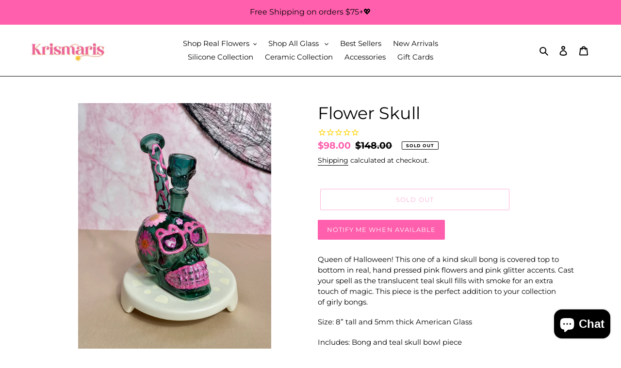

--- FILE ---
content_type: text/html; charset=utf-8
request_url: https://krismaris.com/products/flower-skull-3
body_size: 97235
content:
<!doctype html>
<html class="no-js" lang="en">
<head>
<meta name="google-site-verification" content="2dM4We0yBVMs4ApCcQfCW6znI5euR__E9o3SN_Nev7Y" />
  <meta charset="utf-8">
  <meta http-equiv="X-UA-Compatible" content="IE=edge,chrome=1">
  <meta name="viewport" content="width=device-width,initial-scale=1">
  <meta name="theme-color" content="#ff5fad">

  <link rel="preconnect" href="https://cdn.shopify.com" crossorigin>
  <link rel="preconnect" href="https://fonts.shopify.com" crossorigin>
  <link rel="preconnect" href="https://monorail-edge.shopifysvc.com"><link rel="preload" href="//krismaris.com/cdn/shop/t/1/assets/theme.css?v=130334378655867212291602026250" as="style">
  <link rel="preload" as="font" href="//krismaris.com/cdn/fonts/montserrat/montserrat_n4.81949fa0ac9fd2021e16436151e8eaa539321637.woff2" type="font/woff2" crossorigin>
  <link rel="preload" as="font" href="//krismaris.com/cdn/fonts/montserrat/montserrat_n4.81949fa0ac9fd2021e16436151e8eaa539321637.woff2" type="font/woff2" crossorigin>
  <link rel="preload" as="font" href="//krismaris.com/cdn/fonts/montserrat/montserrat_n7.3c434e22befd5c18a6b4afadb1e3d77c128c7939.woff2" type="font/woff2" crossorigin>
  <link rel="preload" href="//krismaris.com/cdn/shop/t/1/assets/theme.js?v=159725726433643718111602026250" as="script">
  <link rel="preload" href="//krismaris.com/cdn/shop/t/1/assets/lazysizes.js?v=63098554868324070131599874521" as="script"><link rel="canonical" href="https://krismaris.com/products/flower-skull-3"><link rel="shortcut icon" href="//krismaris.com/cdn/shop/files/KRISMARIS_SUBLOGO1_32x32.png?v=1674540947" type="image/png"><title>Flower Skull
&ndash; Krismaris</title><meta name="description" content="Queen of Halloween! This one of a kind skull bong is covered top to bottom in real, hand pressed pink flowers and pink glitter accents. Cast your spell as the translucent teal skull fills with smoke for an extra touch of magic. This piece is the perfect addition to your collection of girly bongs. We are the best shop for pipes and bongs. We have cute pipes, pretty bongs, and bongs for girls."><!-- /snippets/social-meta-tags.liquid -->




<meta property="og:site_name" content="Krismaris">
<meta property="og:url" content="https://krismaris.com/products/flower-skull-3">
<meta property="og:title" content="Flower Skull">
<meta property="og:type" content="product">
<meta property="og:description" content="Queen of Halloween! This one of a kind skull bong is covered top to bottom in real, hand pressed pink flowers and pink glitter accents. Cast your spell as the translucent teal skull fills with smoke for an extra touch of magic. This piece is the perfect addition to your collection of girly bongs. We are the best shop for pipes and bongs. We have cute pipes, pretty bongs, and bongs for girls.">

  <meta property="og:price:amount" content="98.00">
  <meta property="og:price:currency" content="USD">

<meta property="og:image" content="http://krismaris.com/cdn/shop/files/1A023E3A-8150-4689-9A64-B93059E0799D_1200x1200.jpg?v=1696227034"><meta property="og:image" content="http://krismaris.com/cdn/shop/files/E1662395-CD71-4E51-B668-756E9A7DE129_1200x1200.jpg?v=1696227034"><meta property="og:image" content="http://krismaris.com/cdn/shop/files/18AD5157-BD16-4F56-ABDA-7B49B6BDCDEE_1200x1200.jpg?v=1696227028">
<meta property="og:image:secure_url" content="https://krismaris.com/cdn/shop/files/1A023E3A-8150-4689-9A64-B93059E0799D_1200x1200.jpg?v=1696227034"><meta property="og:image:secure_url" content="https://krismaris.com/cdn/shop/files/E1662395-CD71-4E51-B668-756E9A7DE129_1200x1200.jpg?v=1696227034"><meta property="og:image:secure_url" content="https://krismaris.com/cdn/shop/files/18AD5157-BD16-4F56-ABDA-7B49B6BDCDEE_1200x1200.jpg?v=1696227028">


<meta name="twitter:card" content="summary_large_image">
<meta name="twitter:title" content="Flower Skull">
<meta name="twitter:description" content="Queen of Halloween! This one of a kind skull bong is covered top to bottom in real, hand pressed pink flowers and pink glitter accents. Cast your spell as the translucent teal skull fills with smoke for an extra touch of magic. This piece is the perfect addition to your collection of girly bongs. We are the best shop for pipes and bongs. We have cute pipes, pretty bongs, and bongs for girls.">

  
<style data-shopify>
:root {
    --color-text: #000000;
    --color-text-rgb: 0, 0, 0;
    --color-body-text: #000000;
    --color-sale-text: #ff5fad;
    --color-small-button-text-border: #ff5fad;
    --color-text-field: #ffffff;
    --color-text-field-text: #000000;
    --color-text-field-text-rgb: 0, 0, 0;

    --color-btn-primary: #ff5fad;
    --color-btn-primary-darker: #ff2c93;
    --color-btn-primary-text: #ffffff;

    --color-blankstate: rgba(0, 0, 0, 0.35);
    --color-blankstate-border: rgba(0, 0, 0, 0.2);
    --color-blankstate-background: rgba(0, 0, 0, 0.1);

    --color-text-focus:#404040;
    --color-overlay-text-focus:#404040;
    --color-btn-primary-focus:#ff2c93;
    --color-btn-social-focus:#404040;
    --color-small-button-text-border-focus:#ff2c93;
    --predictive-search-focus:#f2f2f2;

    --color-body: #ffffff;
    --color-bg: #ffffff;
    --color-bg-rgb: 255, 255, 255;
    --color-bg-alt: rgba(0, 0, 0, 0.05);
    --color-bg-currency-selector: rgba(0, 0, 0, 0.2);

    --color-overlay-title-text: #000000;
    --color-image-overlay: #ffffff;
    --color-image-overlay-rgb: 255, 255, 255;--opacity-image-overlay: 0.43;--hover-overlay-opacity: 0.83;

    --color-border: #000000;
    --color-border-form: #000000;
    --color-border-form-darker: #000000;

    --svg-select-icon: url(//krismaris.com/cdn/shop/t/1/assets/ico-select.svg?v=29003672709104678581602186321);
    --slick-img-url: url(//krismaris.com/cdn/shop/t/1/assets/ajax-loader.gif?v=41356863302472015721599874520);

    --font-weight-body--bold: 700;
    --font-weight-body--bolder: 700;

    --font-stack-header: Montserrat, sans-serif;
    --font-style-header: normal;
    --font-weight-header: 400;

    --font-stack-body: Montserrat, sans-serif;
    --font-style-body: normal;
    --font-weight-body: 400;

    --font-size-header: 26;

    --font-size-base: 15;

    --font-h1-desktop: 35;
    --font-h1-mobile: 32;
    --font-h2-desktop: 20;
    --font-h2-mobile: 18;
    --font-h3-mobile: 20;
    --font-h4-desktop: 17;
    --font-h4-mobile: 15;
    --font-h5-desktop: 15;
    --font-h5-mobile: 13;
    --font-h6-desktop: 14;
    --font-h6-mobile: 12;

    --font-mega-title-large-desktop: 65;

    --font-rich-text-large: 17;
    --font-rich-text-small: 13;

    
--color-video-bg: #f2f2f2;

    
    --global-color-image-loader-primary: rgba(0, 0, 0, 0.06);
    --global-color-image-loader-secondary: rgba(0, 0, 0, 0.12);
  }
</style>


  <style>*,::after,::before{box-sizing:border-box}body{margin:0}body,html{background-color:var(--color-body)}body,button{font-size:calc(var(--font-size-base) * 1px);font-family:var(--font-stack-body);font-style:var(--font-style-body);font-weight:var(--font-weight-body);color:var(--color-text);line-height:1.5}body,button{-webkit-font-smoothing:antialiased;-webkit-text-size-adjust:100%}.border-bottom{border-bottom:1px solid var(--color-border)}.btn--link{background-color:transparent;border:0;margin:0;color:var(--color-text);text-align:left}.text-right{text-align:right}.icon{display:inline-block;width:20px;height:20px;vertical-align:middle;fill:currentColor}.icon__fallback-text,.visually-hidden{position:absolute!important;overflow:hidden;clip:rect(0 0 0 0);height:1px;width:1px;margin:-1px;padding:0;border:0}svg.icon:not(.icon--full-color) circle,svg.icon:not(.icon--full-color) ellipse,svg.icon:not(.icon--full-color) g,svg.icon:not(.icon--full-color) line,svg.icon:not(.icon--full-color) path,svg.icon:not(.icon--full-color) polygon,svg.icon:not(.icon--full-color) polyline,svg.icon:not(.icon--full-color) rect,symbol.icon:not(.icon--full-color) circle,symbol.icon:not(.icon--full-color) ellipse,symbol.icon:not(.icon--full-color) g,symbol.icon:not(.icon--full-color) line,symbol.icon:not(.icon--full-color) path,symbol.icon:not(.icon--full-color) polygon,symbol.icon:not(.icon--full-color) polyline,symbol.icon:not(.icon--full-color) rect{fill:inherit;stroke:inherit}li{list-style:none}.list--inline{padding:0;margin:0}.list--inline>li{display:inline-block;margin-bottom:0;vertical-align:middle}a{color:var(--color-text);text-decoration:none}.h1,.h2,h1,h2{margin:0 0 17.5px;font-family:var(--font-stack-header);font-style:var(--font-style-header);font-weight:var(--font-weight-header);line-height:1.2;overflow-wrap:break-word;word-wrap:break-word}.h1 a,.h2 a,h1 a,h2 a{color:inherit;text-decoration:none;font-weight:inherit}.h1,h1{font-size:calc(((var(--font-h1-desktop))/ (var(--font-size-base))) * 1em);text-transform:none;letter-spacing:0}@media only screen and (max-width:749px){.h1,h1{font-size:calc(((var(--font-h1-mobile))/ (var(--font-size-base))) * 1em)}}.h2,h2{font-size:calc(((var(--font-h2-desktop))/ (var(--font-size-base))) * 1em);text-transform:uppercase;letter-spacing:.1em}@media only screen and (max-width:749px){.h2,h2{font-size:calc(((var(--font-h2-mobile))/ (var(--font-size-base))) * 1em)}}p{color:var(--color-body-text);margin:0 0 19.44444px}@media only screen and (max-width:749px){p{font-size:calc(((var(--font-size-base) - 1)/ (var(--font-size-base))) * 1em)}}p:last-child{margin-bottom:0}@media only screen and (max-width:749px){.small--hide{display:none!important}}.grid{list-style:none;margin:0;padding:0;margin-left:-30px}.grid::after{content:'';display:table;clear:both}@media only screen and (max-width:749px){.grid{margin-left:-22px}}.grid::after{content:'';display:table;clear:both}.grid--no-gutters{margin-left:0}.grid--no-gutters .grid__item{padding-left:0}.grid--table{display:table;table-layout:fixed;width:100%}.grid--table>.grid__item{float:none;display:table-cell;vertical-align:middle}.grid__item{float:left;padding-left:30px;width:100%}@media only screen and (max-width:749px){.grid__item{padding-left:22px}}.grid__item[class*="--push"]{position:relative}@media only screen and (min-width:750px){.medium-up--one-quarter{width:25%}.medium-up--push-one-third{width:33.33%}.medium-up--one-half{width:50%}.medium-up--push-one-third{left:33.33%;position:relative}}.site-header{position:relative;background-color:var(--color-body)}@media only screen and (max-width:749px){.site-header{border-bottom:1px solid var(--color-border)}}@media only screen and (min-width:750px){.site-header{padding:0 55px}.site-header.logo--center{padding-top:30px}}.site-header__logo{margin:15px 0}.logo-align--center .site-header__logo{text-align:center;margin:0 auto}@media only screen and (max-width:749px){.logo-align--center .site-header__logo{text-align:left;margin:15px 0}}@media only screen and (max-width:749px){.site-header__logo{padding-left:22px;text-align:left}.site-header__logo img{margin:0}}.site-header__logo-link{display:inline-block;word-break:break-word}@media only screen and (min-width:750px){.logo-align--center .site-header__logo-link{margin:0 auto}}.site-header__logo-image{display:block}@media only screen and (min-width:750px){.site-header__logo-image{margin:0 auto}}.site-header__logo-image img{width:100%}.site-header__logo-image--centered img{margin:0 auto}.site-header__logo img{display:block}.site-header__icons{position:relative;white-space:nowrap}@media only screen and (max-width:749px){.site-header__icons{width:auto;padding-right:13px}.site-header__icons .btn--link,.site-header__icons .site-header__cart{font-size:calc(((var(--font-size-base))/ (var(--font-size-base))) * 1em)}}.site-header__icons-wrapper{position:relative;display:-webkit-flex;display:-ms-flexbox;display:flex;width:100%;-ms-flex-align:center;-webkit-align-items:center;-moz-align-items:center;-ms-align-items:center;-o-align-items:center;align-items:center;-webkit-justify-content:flex-end;-ms-justify-content:flex-end;justify-content:flex-end}.site-header__account,.site-header__cart,.site-header__search{position:relative}.site-header__search.site-header__icon{display:none}@media only screen and (min-width:1400px){.site-header__search.site-header__icon{display:block}}.site-header__search-toggle{display:block}@media only screen and (min-width:750px){.site-header__account,.site-header__cart{padding:10px 11px}}.site-header__cart-title,.site-header__search-title{position:absolute!important;overflow:hidden;clip:rect(0 0 0 0);height:1px;width:1px;margin:-1px;padding:0;border:0;display:block;vertical-align:middle}.site-header__cart-title{margin-right:3px}.site-header__cart-count{display:flex;align-items:center;justify-content:center;position:absolute;right:.4rem;top:.2rem;font-weight:700;background-color:var(--color-btn-primary);color:var(--color-btn-primary-text);border-radius:50%;min-width:1em;height:1em}.site-header__cart-count span{font-family:HelveticaNeue,"Helvetica Neue",Helvetica,Arial,sans-serif;font-size:calc(11em / 16);line-height:1}@media only screen and (max-width:749px){.site-header__cart-count{top:calc(7em / 16);right:0;border-radius:50%;min-width:calc(19em / 16);height:calc(19em / 16)}}@media only screen and (max-width:749px){.site-header__cart-count span{padding:.25em calc(6em / 16);font-size:12px}}.site-header__menu{display:none}@media only screen and (max-width:749px){.site-header__icon{display:inline-block;vertical-align:middle;padding:10px 11px;margin:0}}@media only screen and (min-width:750px){.site-header__icon .icon-search{margin-right:3px}}.announcement-bar{z-index:10;position:relative;text-align:center;border-bottom:1px solid transparent;padding:2px}.announcement-bar__link{display:block}.announcement-bar__message{display:block;padding:11px 22px;font-size:calc(((16)/ (var(--font-size-base))) * 1em);font-weight:var(--font-weight-header)}@media only screen and (min-width:750px){.announcement-bar__message{padding-left:55px;padding-right:55px}}.site-nav{position:relative;padding:0;text-align:center;margin:25px 0}.site-nav a{padding:3px 10px}.site-nav__link{display:block;white-space:nowrap}.site-nav--centered .site-nav__link{padding-top:0}.site-nav__link .icon-chevron-down{width:calc(8em / 16);height:calc(8em / 16);margin-left:.5rem}.site-nav__label{border-bottom:1px solid transparent}.site-nav__link--active .site-nav__label{border-bottom-color:var(--color-text)}.site-nav__link--button{border:none;background-color:transparent;padding:3px 10px}.site-header__mobile-nav{z-index:11;position:relative;background-color:var(--color-body)}@media only screen and (max-width:749px){.site-header__mobile-nav{display:-webkit-flex;display:-ms-flexbox;display:flex;width:100%;-ms-flex-align:center;-webkit-align-items:center;-moz-align-items:center;-ms-align-items:center;-o-align-items:center;align-items:center}}.mobile-nav--open .icon-close{display:none}.main-content{opacity:0}.main-content .shopify-section{display:none}.main-content .shopify-section:first-child{display:inherit}.critical-hidden{display:none}</style>

  <script>
    window.performance.mark('debut:theme_stylesheet_loaded.start');

    function onLoadStylesheet() {
      performance.mark('debut:theme_stylesheet_loaded.end');
      performance.measure('debut:theme_stylesheet_loaded', 'debut:theme_stylesheet_loaded.start', 'debut:theme_stylesheet_loaded.end');

      var url = "//krismaris.com/cdn/shop/t/1/assets/theme.css?v=130334378655867212291602026250";
      var link = document.querySelector('link[href="' + url + '"]');
      link.loaded = true;
      link.dispatchEvent(new Event('load'));
    }
  </script>

  <link rel="stylesheet" href="//krismaris.com/cdn/shop/t/1/assets/theme.css?v=130334378655867212291602026250" type="text/css" media="print" onload="this.media='all';onLoadStylesheet()">

  <style>
    @font-face {
  font-family: Montserrat;
  font-weight: 400;
  font-style: normal;
  font-display: swap;
  src: url("//krismaris.com/cdn/fonts/montserrat/montserrat_n4.81949fa0ac9fd2021e16436151e8eaa539321637.woff2") format("woff2"),
       url("//krismaris.com/cdn/fonts/montserrat/montserrat_n4.a6c632ca7b62da89c3594789ba828388aac693fe.woff") format("woff");
}

    @font-face {
  font-family: Montserrat;
  font-weight: 400;
  font-style: normal;
  font-display: swap;
  src: url("//krismaris.com/cdn/fonts/montserrat/montserrat_n4.81949fa0ac9fd2021e16436151e8eaa539321637.woff2") format("woff2"),
       url("//krismaris.com/cdn/fonts/montserrat/montserrat_n4.a6c632ca7b62da89c3594789ba828388aac693fe.woff") format("woff");
}

    @font-face {
  font-family: Montserrat;
  font-weight: 700;
  font-style: normal;
  font-display: swap;
  src: url("//krismaris.com/cdn/fonts/montserrat/montserrat_n7.3c434e22befd5c18a6b4afadb1e3d77c128c7939.woff2") format("woff2"),
       url("//krismaris.com/cdn/fonts/montserrat/montserrat_n7.5d9fa6e2cae713c8fb539a9876489d86207fe957.woff") format("woff");
}

    @font-face {
  font-family: Montserrat;
  font-weight: 700;
  font-style: normal;
  font-display: swap;
  src: url("//krismaris.com/cdn/fonts/montserrat/montserrat_n7.3c434e22befd5c18a6b4afadb1e3d77c128c7939.woff2") format("woff2"),
       url("//krismaris.com/cdn/fonts/montserrat/montserrat_n7.5d9fa6e2cae713c8fb539a9876489d86207fe957.woff") format("woff");
}

    @font-face {
  font-family: Montserrat;
  font-weight: 400;
  font-style: italic;
  font-display: swap;
  src: url("//krismaris.com/cdn/fonts/montserrat/montserrat_i4.5a4ea298b4789e064f62a29aafc18d41f09ae59b.woff2") format("woff2"),
       url("//krismaris.com/cdn/fonts/montserrat/montserrat_i4.072b5869c5e0ed5b9d2021e4c2af132e16681ad2.woff") format("woff");
}

    @font-face {
  font-family: Montserrat;
  font-weight: 700;
  font-style: italic;
  font-display: swap;
  src: url("//krismaris.com/cdn/fonts/montserrat/montserrat_i7.a0d4a463df4f146567d871890ffb3c80408e7732.woff2") format("woff2"),
       url("//krismaris.com/cdn/fonts/montserrat/montserrat_i7.f6ec9f2a0681acc6f8152c40921d2a4d2e1a2c78.woff") format("woff");
}

  </style>

  <script>
    var theme = {
      breakpoints: {
        medium: 750,
        large: 990,
        widescreen: 1400
      },
      strings: {
        addToCart: "Add to cart",
        soldOut: "Sold out",
        unavailable: "Unavailable",
        regularPrice: "Regular price",
        salePrice: "Sale price",
        sale: "Sale",
        fromLowestPrice: "from [price]",
        vendor: "Vendor",
        showMore: "Show More",
        showLess: "Show Less",
        searchFor: "Search for",
        addressError: "Error looking up that address",
        addressNoResults: "No results for that address",
        addressQueryLimit: "You have exceeded the Google API usage limit. Consider upgrading to a \u003ca href=\"https:\/\/developers.google.com\/maps\/premium\/usage-limits\"\u003ePremium Plan\u003c\/a\u003e.",
        authError: "There was a problem authenticating your Google Maps account.",
        newWindow: "Opens in a new window.",
        external: "Opens external website.",
        newWindowExternal: "Opens external website in a new window.",
        removeLabel: "Remove [product]",
        update: "Update",
        quantity: "Quantity",
        discountedTotal: "Discounted total",
        regularTotal: "Regular total",
        priceColumn: "See Price column for discount details.",
        quantityMinimumMessage: "Quantity must be 1 or more",
        cartError: "There was an error while updating your cart. Please try again.",
        removedItemMessage: "Removed \u003cspan class=\"cart__removed-product-details\"\u003e([quantity]) [link]\u003c\/span\u003e from your cart.",
        unitPrice: "Unit price",
        unitPriceSeparator: "per",
        oneCartCount: "1 item",
        otherCartCount: "[count] items",
        quantityLabel: "Quantity: [count]",
        products: "Products",
        loading: "Loading",
        number_of_results: "[result_number] of [results_count]",
        number_of_results_found: "[results_count] results found",
        one_result_found: "1 result found"
      },
      moneyFormat: "${{amount}}",
      moneyFormatWithCurrency: "${{amount}} USD",
      settings: {
        predictiveSearchEnabled: true,
        predictiveSearchShowPrice: false,
        predictiveSearchShowVendor: false
      },
      stylesheet: "//krismaris.com/cdn/shop/t/1/assets/theme.css?v=130334378655867212291602026250"
    }

    document.documentElement.className = document.documentElement.className.replace('no-js', 'js');
  </script><script src="//krismaris.com/cdn/shop/t/1/assets/theme.js?v=159725726433643718111602026250" defer="defer"></script>
  <script src="//krismaris.com/cdn/shop/t/1/assets/lazysizes.js?v=63098554868324070131599874521" async="async"></script>

  <script type="text/javascript">
    if (window.MSInputMethodContext && document.documentMode) {
      var scripts = document.getElementsByTagName('script')[0];
      var polyfill = document.createElement("script");
      polyfill.defer = true;
      polyfill.src = "//krismaris.com/cdn/shop/t/1/assets/ie11CustomProperties.min.js?v=146208399201472936201599874521";

      scripts.parentNode.insertBefore(polyfill, scripts);
    }
  </script>

  <script>window.performance && window.performance.mark && window.performance.mark('shopify.content_for_header.start');</script><meta id="shopify-digital-wallet" name="shopify-digital-wallet" content="/47820374172/digital_wallets/dialog">
<link rel="alternate" type="application/json+oembed" href="https://krismaris.com/products/flower-skull-3.oembed">
<script async="async" src="/checkouts/internal/preloads.js?locale=en-US"></script>
<script id="shopify-features" type="application/json">{"accessToken":"1d03706daf55f159769d8e16ffe9ae52","betas":["rich-media-storefront-analytics"],"domain":"krismaris.com","predictiveSearch":true,"shopId":47820374172,"locale":"en"}</script>
<script>var Shopify = Shopify || {};
Shopify.shop = "krismaris.myshopify.com";
Shopify.locale = "en";
Shopify.currency = {"active":"USD","rate":"1.0"};
Shopify.country = "US";
Shopify.theme = {"name":"Debut","id":110899953820,"schema_name":"Debut","schema_version":"17.4.1","theme_store_id":796,"role":"main"};
Shopify.theme.handle = "null";
Shopify.theme.style = {"id":null,"handle":null};
Shopify.cdnHost = "krismaris.com/cdn";
Shopify.routes = Shopify.routes || {};
Shopify.routes.root = "/";</script>
<script type="module">!function(o){(o.Shopify=o.Shopify||{}).modules=!0}(window);</script>
<script>!function(o){function n(){var o=[];function n(){o.push(Array.prototype.slice.apply(arguments))}return n.q=o,n}var t=o.Shopify=o.Shopify||{};t.loadFeatures=n(),t.autoloadFeatures=n()}(window);</script>
<script id="shop-js-analytics" type="application/json">{"pageType":"product"}</script>
<script defer="defer" async type="module" src="//krismaris.com/cdn/shopifycloud/shop-js/modules/v2/client.init-shop-cart-sync_BdyHc3Nr.en.esm.js"></script>
<script defer="defer" async type="module" src="//krismaris.com/cdn/shopifycloud/shop-js/modules/v2/chunk.common_Daul8nwZ.esm.js"></script>
<script type="module">
  await import("//krismaris.com/cdn/shopifycloud/shop-js/modules/v2/client.init-shop-cart-sync_BdyHc3Nr.en.esm.js");
await import("//krismaris.com/cdn/shopifycloud/shop-js/modules/v2/chunk.common_Daul8nwZ.esm.js");

  window.Shopify.SignInWithShop?.initShopCartSync?.({"fedCMEnabled":true,"windoidEnabled":true});

</script>
<script>(function() {
  var isLoaded = false;
  function asyncLoad() {
    if (isLoaded) return;
    isLoaded = true;
    var urls = ["https:\/\/cdn1.stamped.io\/files\/widget.min.js?shop=krismaris.myshopify.com","\/\/loader.wisepops.com\/get-loader.js?v=1\u0026site=HmHxSpjBXB\u0026shop=krismaris.myshopify.com","https:\/\/av-northern-apps.com\/js\/agecheckerplus_mG35tH2eGxRu7PQW.js?shop=krismaris.myshopify.com"];
    for (var i = 0; i < urls.length; i++) {
      var s = document.createElement('script');
      s.type = 'text/javascript';
      s.async = true;
      s.src = urls[i];
      var x = document.getElementsByTagName('script')[0];
      x.parentNode.insertBefore(s, x);
    }
  };
  if(window.attachEvent) {
    window.attachEvent('onload', asyncLoad);
  } else {
    window.addEventListener('load', asyncLoad, false);
  }
})();</script>
<script id="__st">var __st={"a":47820374172,"offset":-28800,"reqid":"f8abf87e-7392-4a3c-841c-e635ea37a2ff-1769002197","pageurl":"krismaris.com\/products\/flower-skull-3","u":"163676350b16","p":"product","rtyp":"product","rid":8833545371963};</script>
<script>window.ShopifyPaypalV4VisibilityTracking = true;</script>
<script id="captcha-bootstrap">!function(){'use strict';const t='contact',e='account',n='new_comment',o=[[t,t],['blogs',n],['comments',n],[t,'customer']],c=[[e,'customer_login'],[e,'guest_login'],[e,'recover_customer_password'],[e,'create_customer']],r=t=>t.map((([t,e])=>`form[action*='/${t}']:not([data-nocaptcha='true']) input[name='form_type'][value='${e}']`)).join(','),a=t=>()=>t?[...document.querySelectorAll(t)].map((t=>t.form)):[];function s(){const t=[...o],e=r(t);return a(e)}const i='password',u='form_key',d=['recaptcha-v3-token','g-recaptcha-response','h-captcha-response',i],f=()=>{try{return window.sessionStorage}catch{return}},m='__shopify_v',_=t=>t.elements[u];function p(t,e,n=!1){try{const o=window.sessionStorage,c=JSON.parse(o.getItem(e)),{data:r}=function(t){const{data:e,action:n}=t;return t[m]||n?{data:e,action:n}:{data:t,action:n}}(c);for(const[e,n]of Object.entries(r))t.elements[e]&&(t.elements[e].value=n);n&&o.removeItem(e)}catch(o){console.error('form repopulation failed',{error:o})}}const l='form_type',E='cptcha';function T(t){t.dataset[E]=!0}const w=window,h=w.document,L='Shopify',v='ce_forms',y='captcha';let A=!1;((t,e)=>{const n=(g='f06e6c50-85a8-45c8-87d0-21a2b65856fe',I='https://cdn.shopify.com/shopifycloud/storefront-forms-hcaptcha/ce_storefront_forms_captcha_hcaptcha.v1.5.2.iife.js',D={infoText:'Protected by hCaptcha',privacyText:'Privacy',termsText:'Terms'},(t,e,n)=>{const o=w[L][v],c=o.bindForm;if(c)return c(t,g,e,D).then(n);var r;o.q.push([[t,g,e,D],n]),r=I,A||(h.body.append(Object.assign(h.createElement('script'),{id:'captcha-provider',async:!0,src:r})),A=!0)});var g,I,D;w[L]=w[L]||{},w[L][v]=w[L][v]||{},w[L][v].q=[],w[L][y]=w[L][y]||{},w[L][y].protect=function(t,e){n(t,void 0,e),T(t)},Object.freeze(w[L][y]),function(t,e,n,w,h,L){const[v,y,A,g]=function(t,e,n){const i=e?o:[],u=t?c:[],d=[...i,...u],f=r(d),m=r(i),_=r(d.filter((([t,e])=>n.includes(e))));return[a(f),a(m),a(_),s()]}(w,h,L),I=t=>{const e=t.target;return e instanceof HTMLFormElement?e:e&&e.form},D=t=>v().includes(t);t.addEventListener('submit',(t=>{const e=I(t);if(!e)return;const n=D(e)&&!e.dataset.hcaptchaBound&&!e.dataset.recaptchaBound,o=_(e),c=g().includes(e)&&(!o||!o.value);(n||c)&&t.preventDefault(),c&&!n&&(function(t){try{if(!f())return;!function(t){const e=f();if(!e)return;const n=_(t);if(!n)return;const o=n.value;o&&e.removeItem(o)}(t);const e=Array.from(Array(32),(()=>Math.random().toString(36)[2])).join('');!function(t,e){_(t)||t.append(Object.assign(document.createElement('input'),{type:'hidden',name:u})),t.elements[u].value=e}(t,e),function(t,e){const n=f();if(!n)return;const o=[...t.querySelectorAll(`input[type='${i}']`)].map((({name:t})=>t)),c=[...d,...o],r={};for(const[a,s]of new FormData(t).entries())c.includes(a)||(r[a]=s);n.setItem(e,JSON.stringify({[m]:1,action:t.action,data:r}))}(t,e)}catch(e){console.error('failed to persist form',e)}}(e),e.submit())}));const S=(t,e)=>{t&&!t.dataset[E]&&(n(t,e.some((e=>e===t))),T(t))};for(const o of['focusin','change'])t.addEventListener(o,(t=>{const e=I(t);D(e)&&S(e,y())}));const B=e.get('form_key'),M=e.get(l),P=B&&M;t.addEventListener('DOMContentLoaded',(()=>{const t=y();if(P)for(const e of t)e.elements[l].value===M&&p(e,B);[...new Set([...A(),...v().filter((t=>'true'===t.dataset.shopifyCaptcha))])].forEach((e=>S(e,t)))}))}(h,new URLSearchParams(w.location.search),n,t,e,['guest_login'])})(!0,!0)}();</script>
<script integrity="sha256-4kQ18oKyAcykRKYeNunJcIwy7WH5gtpwJnB7kiuLZ1E=" data-source-attribution="shopify.loadfeatures" defer="defer" src="//krismaris.com/cdn/shopifycloud/storefront/assets/storefront/load_feature-a0a9edcb.js" crossorigin="anonymous"></script>
<script data-source-attribution="shopify.dynamic_checkout.dynamic.init">var Shopify=Shopify||{};Shopify.PaymentButton=Shopify.PaymentButton||{isStorefrontPortableWallets:!0,init:function(){window.Shopify.PaymentButton.init=function(){};var t=document.createElement("script");t.src="https://krismaris.com/cdn/shopifycloud/portable-wallets/latest/portable-wallets.en.js",t.type="module",document.head.appendChild(t)}};
</script>
<script data-source-attribution="shopify.dynamic_checkout.buyer_consent">
  function portableWalletsHideBuyerConsent(e){var t=document.getElementById("shopify-buyer-consent"),n=document.getElementById("shopify-subscription-policy-button");t&&n&&(t.classList.add("hidden"),t.setAttribute("aria-hidden","true"),n.removeEventListener("click",e))}function portableWalletsShowBuyerConsent(e){var t=document.getElementById("shopify-buyer-consent"),n=document.getElementById("shopify-subscription-policy-button");t&&n&&(t.classList.remove("hidden"),t.removeAttribute("aria-hidden"),n.addEventListener("click",e))}window.Shopify?.PaymentButton&&(window.Shopify.PaymentButton.hideBuyerConsent=portableWalletsHideBuyerConsent,window.Shopify.PaymentButton.showBuyerConsent=portableWalletsShowBuyerConsent);
</script>
<script>
  function portableWalletsCleanup(e){e&&e.src&&console.error("Failed to load portable wallets script "+e.src);var t=document.querySelectorAll("shopify-accelerated-checkout .shopify-payment-button__skeleton, shopify-accelerated-checkout-cart .wallet-cart-button__skeleton"),e=document.getElementById("shopify-buyer-consent");for(let e=0;e<t.length;e++)t[e].remove();e&&e.remove()}function portableWalletsNotLoadedAsModule(e){e instanceof ErrorEvent&&"string"==typeof e.message&&e.message.includes("import.meta")&&"string"==typeof e.filename&&e.filename.includes("portable-wallets")&&(window.removeEventListener("error",portableWalletsNotLoadedAsModule),window.Shopify.PaymentButton.failedToLoad=e,"loading"===document.readyState?document.addEventListener("DOMContentLoaded",window.Shopify.PaymentButton.init):window.Shopify.PaymentButton.init())}window.addEventListener("error",portableWalletsNotLoadedAsModule);
</script>

<script type="module" src="https://krismaris.com/cdn/shopifycloud/portable-wallets/latest/portable-wallets.en.js" onError="portableWalletsCleanup(this)" crossorigin="anonymous"></script>
<script nomodule>
  document.addEventListener("DOMContentLoaded", portableWalletsCleanup);
</script>

<link id="shopify-accelerated-checkout-styles" rel="stylesheet" media="screen" href="https://krismaris.com/cdn/shopifycloud/portable-wallets/latest/accelerated-checkout-backwards-compat.css" crossorigin="anonymous">
<style id="shopify-accelerated-checkout-cart">
        #shopify-buyer-consent {
  margin-top: 1em;
  display: inline-block;
  width: 100%;
}

#shopify-buyer-consent.hidden {
  display: none;
}

#shopify-subscription-policy-button {
  background: none;
  border: none;
  padding: 0;
  text-decoration: underline;
  font-size: inherit;
  cursor: pointer;
}

#shopify-subscription-policy-button::before {
  box-shadow: none;
}

      </style>

<script>window.performance && window.performance.mark && window.performance.mark('shopify.content_for_header.end');</script>
<!-- BEGIN app block: shopify://apps/mp-instagram-feed/blocks/app_embed/2e85b90f-5da9-4654-967e-051f1942340c --><!-- BEGIN app snippet: preloads -->
<link href="https://cdn.shopify.com/extensions/019be01f-1649-7e39-b2a1-fa20b5e217dd/mp-instagram-feed-272/assets/mp-instagram-feed.min.js" as="script" rel="preload">
<link href="https://cdn.shopify.com/extensions/019be01f-1649-7e39-b2a1-fa20b5e217dd/mp-instagram-feed-272/assets/mp-instagram-feed-474.bundle.js" as="script" rel="preload">
<link href="https://cdn.shopify.com/extensions/019be01f-1649-7e39-b2a1-fa20b5e217dd/mp-instagram-feed-272/assets/mp-instagram-feed-947.bundle.js" as="script" rel="preload"><!-- END app snippet --><!-- BEGIN app snippet: init -->

<script type="application/json" data-cfasync='false' class='mpInstagram-script'>
{
  "data": {"shopId":"ikLPT5jaSzt7qCJMm1Au","feedList":[{"id":"mp_Uc732173617","name":"Feed_2320","status":true,"headerFont":700,"headerColor":"#000000","showHeader":true,"headerSizeMobile":18,"headerFontMobile":700,"headerColorMobile":"#000000","showHeaderMobile":true,"description":"Trending products","descriptionSize":16,"descriptionFont":400,"descriptionColor":"#000000","descriptionMobile":"Trending products","descriptionSizeMobile":16,"descriptionFontMobile":400,"descriptionColorMobile":"#000000","layout":"slider-view","layoutMobile":"slider-view","numOfPost":50,"onPostClick":2,"numOfPostMobile":50,"onPostClickMobile":2,"numOfColumnMobile":3,"numOfRowMobile":2,"postSpacingMobile":2,"showMoreButton":true,"buttonText":"Load More","textColor":"#FFFFFF","backgroundColor":"#01007F","borderRadius":4,"buttonTextMobile":"Load More","textColorMobile":"#FFFFFF","backgroundColorMobile":"#01007F","borderRadiusMobile":4,"mediaIds":[{"id":"18059676223615657","isHide":false,"isPinned":false},{"id":"18054219145673194","isHide":false,"isPinned":false},{"id":"18015928349207820","isHide":false,"isPinned":false},{"id":"17912147102941228","isHide":false,"isPinned":false},{"id":"18018972278192892","isHide":false,"isPinned":false},{"id":"18438355261042787","isHide":false,"isPinned":false},{"id":"17977292951546869","isHide":false,"isPinned":false},{"id":"18022924190114861","isHide":false,"isPinned":false},{"id":"18023557235094141","isHide":false,"isPinned":false},{"id":"17990414324455273","isHide":false,"isPinned":false},{"id":"18073188205471235","isHide":false,"isPinned":false},{"id":"17916665453877241","isHide":false,"isPinned":false},{"id":"17947134863666738","isHide":false,"isPinned":false},{"id":"18416094418025724","isHide":false,"isPinned":false},{"id":"18099245077382290","isHide":false,"isPinned":false},{"id":"18023476702971674","isHide":false,"isPinned":false},{"id":"18414906202055687","isHide":false,"isPinned":false},{"id":"17898401747878077","isHide":false,"isPinned":false},{"id":"18053743159500896","isHide":false,"isPinned":false},{"id":"17995318430298018","isHide":false,"isPinned":false},{"id":"18006704498090979","isHide":false,"isPinned":false},{"id":"18001531649163569","isHide":false,"isPinned":false},{"id":"18022225528948551","isHide":false,"isPinned":false},{"id":"18039997096723329","isHide":false,"isPinned":false},{"id":"18019886950863469","isHide":false,"isPinned":false},{"id":"18002691617125490","isHide":false,"isPinned":false},{"id":"18400296094065371","isHide":false,"isPinned":false},{"id":"17847405576123780","isHide":false,"isPinned":false},{"id":"18003883928360942","isHide":false,"isPinned":false},{"id":"17910745724895241","isHide":false,"isPinned":false},{"id":"18046322683573362","isHide":false,"isPinned":false},{"id":"17984103653398173","isHide":false,"isPinned":false},{"id":"17897135294936851","isHide":false,"isPinned":false},{"id":"17885492045973224","isHide":false,"isPinned":false},{"id":"17956432709695973","isHide":false,"isPinned":false},{"id":"18009378934953186","isHide":false,"isPinned":false},{"id":"18285785929196125","isHide":false,"isPinned":false},{"id":"17982887387371471","isHide":false,"isPinned":false},{"id":"18007350101158698","isHide":false,"isPinned":false},{"id":"18400799836041363","isHide":false,"isPinned":false},{"id":"18406508503000017","isHide":false,"isPinned":false},{"id":"18023234890884123","isHide":false,"isPinned":false},{"id":"17873207660966251","isHide":false,"isPinned":false},{"id":"18305430448193020","isHide":false,"isPinned":false},{"id":"17936492117774520","isHide":false,"isPinned":false},{"id":"17884262543972204","isHide":false,"isPinned":false},{"id":"18033171889646551","isHide":false,"isPinned":false},{"id":"18303238543130532","isHide":false,"isPinned":false},{"id":"17977107200476941","isHide":false,"isPinned":false},{"id":"18072334909436713","isHide":false,"isPinned":false},{"id":"18012008084002671","isHide":false,"isPinned":false},{"id":"18058047694482739","isHide":false,"isPinned":false},{"id":"18023446462828736","isHide":false,"isPinned":false},{"id":"18033913003625345","isHide":false,"isPinned":false},{"id":"17991584078196131","isHide":false,"isPinned":false},{"id":"18007157462035830","isHide":false,"isPinned":false},{"id":"17935928816759702","isHide":false,"isPinned":false},{"id":"17993179238365552","isHide":false,"isPinned":false},{"id":"17993917754365461","isHide":false,"isPinned":false},{"id":"17998525532243518","isHide":false,"isPinned":false},{"id":"18210744772256960","isHide":false,"isPinned":false},{"id":"18116845888325762","isHide":false,"isPinned":false},{"id":"18211294045259699","isHide":false,"isPinned":false},{"id":"17907675650848327","isHide":false,"isPinned":false},{"id":"18375136525065748","isHide":false,"isPinned":false},{"id":"18182209939305193","isHide":false,"isPinned":false},{"id":"18041617924499891","isHide":false,"isPinned":false},{"id":"18046949329515513","isHide":false,"isPinned":false},{"id":"18011187046970376","isHide":false,"isPinned":false},{"id":"18002786753121567","isHide":false,"isPinned":false},{"id":"18023718874684991","isHide":false,"isPinned":false},{"id":"17997334244477417","isHide":false,"isPinned":false},{"id":"17843611728084763","isHide":false,"isPinned":false},{"id":"18099331456322376","isHide":false,"isPinned":false},{"id":"18055435186482195","isHide":false,"isPinned":false},{"id":"17972249696424433","isHide":false,"isPinned":false},{"id":"18002614430091485","isHide":false,"isPinned":false},{"id":"18306121828140848","isHide":false,"isPinned":false},{"id":"17933576840754048","isHide":false,"isPinned":false},{"id":"17981020598434350","isHide":false,"isPinned":false},{"id":"18030191287611466","isHide":false,"isPinned":false},{"id":"18040801363528073","isHide":false,"isPinned":false},{"id":"18273357394154608","isHide":false,"isPinned":false},{"id":"18181138591304494","isHide":false,"isPinned":false},{"id":"18017698816680629","isHide":false,"isPinned":false},{"id":"17998244665987169","isHide":false,"isPinned":false},{"id":"17905185815836632","isHide":false,"isPinned":false},{"id":"18080741335378678","isHide":false,"isPinned":false},{"id":"18052194556472690","isHide":false,"isPinned":false},{"id":"18019751125705402","isHide":false,"isPinned":false},{"id":"18019103401741398","isHide":false,"isPinned":false},{"id":"18134771626307310","isHide":false,"isPinned":false},{"id":"17995724657176488","isHide":false,"isPinned":false},{"id":"17999841913929917","isHide":false,"isPinned":false},{"id":"17952014252673797","isHide":false,"isPinned":false},{"id":"17987266538109449","isHide":false,"isPinned":false},{"id":"18078673729381324","isHide":false,"isPinned":false},{"id":"18091846210362324","isHide":false,"isPinned":false},{"id":"17933598026724723","isHide":false,"isPinned":false},{"id":"18348282205073478","isHide":false,"isPinned":false}],"shopId":"ikLPT5jaSzt7qCJMm1Au","customCss":"","spaceBetweenPostAndMediaMobile":8,"topPadding":0,"topPaddingMobile":0,"bottomPadding":0,"bottomPaddingMobile":0,"headingAlign":"center","headingAlignMobile":"center","subHeadingAlign":"center","subHeadingAlignMobile":"center","headingItalic":false,"headingItalicMobile":false,"subHeadingItalic":false,"subHeadingItalicMobile":false,"autoSlide":false,"autoSlideMobile":false,"autoHighlight":false,"timeDuration":4,"timeDurationMobile":4,"timeDurationHighlight":4,"isShowLogoIG":false,"isShowContent":false,"overlayTextContent":"See more","overlayTextFontSize":14,"overlayTextFontWeight":400,"overlayTextColor":"#f5f5f5","isShowATC":false,"atcText":"Add to cart","atcTextColor":"#FFFFFF","atcBackgroundColor":"#303030","atcHoverColor":"#1A1A1A","atcBorderRadius":2,"atcTextFontSize":12,"atcTextFontWeight":500,"atcTextMobile":"Add to cart","atcTextColorMobile":"#FFFFFF","atcBackgroundColorMobile":"#303030","atcHoverColorMobile":"#1A1A1A","atcBorderRadiusMobile":2,"atcTextFontSizeMobile":12,"atcTextFontWeightMobile":500,"overlayTextUnderline":false,"videoAutoPlay":0,"videoAutoPlayMobile":0,"createdAt":"2024-11-21T07:20:17.338Z","showDescriptionMobile":false,"headerMobile":"Let\u0026#39;s Be Best Buds!","headerSize":18,"showDescription":false,"spaceBetweenPostAndMedia":8,"postSpacing":2,"numOfColumn":3,"header":"Let\u0026#39;s Be Best Buds!","numOfRow":2,"isSyncSettings":true,"socialId":"8429398533856042","socialType":"instagram","updatedAt":"2025-07-16T09:09:13.848Z"}],"accounts":[{"id":"nFcsYHfIIJdsXJudbHV5","_id":"nFcsYHfIIJdsXJudbHV5","userId":"17841441375694361","username":"krismarisdesigns","accountType":"MEDIA_CREATOR","socialId":"8429398533856042","shopId":"ikLPT5jaSzt7qCJMm1Au","status":1,"autoSync":0,"createdAt":"2024-11-21T07:12:18.397Z","isSyncMedia":true,"syncSetup":true,"refreshTokenAt":"2025-06-11T16:38:17.791Z","storiesSync":0,"nextTimeRefreshToken":1756960386,"socialType":"instagram","lastSyncStories":"2025-07-18T04:25:53.959Z","lastAvatarRefresh":"2025-07-27T14:01:31.322Z","action":"auto refresh media","lastSync":"2025-07-28T08:01:35.803Z","nextTimeSync":1753689695,"displayName":"KRISMARIS- Flower Glass Shop🌸","mediaCount":609,"name":"@krismarisdesigns","followsCount":771,"profilePictureUrl":"https:\/\/scontent-sof1-1.cdninstagram.com\/v\/t51.2885-19\/327347577_129939909736617_940097970650764696_n.jpg?stp=dst-jpg_s206x206_tt6\u0026_nc_cat=104\u0026ccb=1-7\u0026_nc_sid=bf7eb4\u0026efg=eyJ2ZW5jb2RlX3RhZyI6InByb2ZpbGVfcGljLnd3dy4xMDgwLkMzIn0%3D\u0026_nc_ohc=c9JyqojAhiAQ7kNvwHWdcAr\u0026_nc_oc=AdkQOucwBwJw8WzmLRG5d0sddaXi7rwmN0lTc4UZoiy5Ev9s_EE9yujaQiLjqrRQJ4N-sU5WQKtzeqpbEa9cOGsf\u0026_nc_zt=24\u0026_nc_ht=scontent-sof1-1.cdninstagram.com\u0026edm=AP4hL3IEAAAA\u0026oh=00_AfVc_KopEyh9q0TIXOnCkhP78yIt2h-CDj9fP5EqPRWdEA\u0026oe=689D1580","nextTimeRefreshAvatar":1755121520,"followersCount":117729,"lastAccountRefresh":"2025-08-09T14:01:32.542Z","nextTimeRefreshMedia":1754903430,"lastTokenError":190,"isSyncError":true,"isUpdating":false,"isValidToken":false,"updatedAt":"2025-08-11T09:30:58.713Z"}],"settings":{"shopId":"ikLPT5jaSzt7qCJMm1Au","taggedPosts":{"isSyncSettings":false,"generalSettings":{"showPrice":true,"showReviews":false},"layouts":{"mobile":"LAYOUTS_VERTICAL_STYLE_1","desktop":"LAYOUTS_VERTICAL_STYLE_1"},"productInfo":{"desktop":{"bgColor":"#FFFFFF","radCard":4,"radImage":2,"border":{"active":true,"color":"#F0F0F0"},"prodName":{"size":13,"fontWeight":700,"color":"#303030"},"prodPrice":{"size":13,"fontWeight":400,"color":"#303030"}},"mobile":{"bgColor":"#FFFFFF","radCard":4,"radImage":2,"border":{"active":true,"color":"#F0F0F0"},"prodName":{"size":13,"fontWeight":700,"color":"#303030"},"prodPrice":{"size":13,"fontWeight":400,"color":"#303030"}}},"tagLabel":{"active":true,"content":"Featured products","fontWeight":700,"size":13,"color":"#303030"},"cartAction":{"mobile":{"active":true,"content":"Add to cart","fontWeight":500,"borderRad":4,"size":12,"textColor":"#FFFFFF","bgHover":"#1A1A1A","bgDefault":"#303030"},"desktop":{"active":true,"content":"Add to cart","fontWeight":500,"borderRad":4,"size":12,"textColor":"#FFFFFF","bgHover":"#1A1A1A","bgDefault":"#303030"}}},"productPosts":{"status":true,"header":"Follow us on Instagram","headerSize":20,"headerFont":700,"headerColor":"#000000","showHeader":true,"headerMobile":"Follow us on Instagram","headerSizeMobile":18,"headerFontMobile":700,"headerColorMobile":"#000000","showHeaderMobile":true,"description":"Trending products","descriptionSize":16,"descriptionFont":400,"descriptionColor":"#000000","showDescription":false,"descriptionMobile":"Trending products","descriptionSizeMobile":16,"descriptionFontMobile":400,"descriptionColorMobile":"#000000","showDescriptionMobile":false,"layout":"slider-view","layoutMobile":"slider-view","numOfPost":50,"onPostClick":1,"numOfColumn":3,"numOfRow":2,"socialType":"instagram","postSpacing":4,"numOfPostMobile":50,"onPostClickMobile":1,"numOfColumnMobile":3,"numOfRowMobile":2,"postSpacingMobile":2,"showMoreButton":true,"buttonText":"Show more","textColor":"#FFFFFF","backgroundColor":"#01007F","borderRadius":4,"buttonTextMobile":"Show more","textColorMobile":"#FFFFFF","backgroundColorMobile":"#01007F","borderRadiusMobile":4,"mediaIds":[],"spaceBetweenPostAndMedia":24,"spaceBetweenPostAndMediaMobile":8,"topPadding":24,"topPaddingMobile":24,"bottomPadding":24,"bottomPaddingMobile":24,"headingAlign":"center","headingAlignMobile":"center","subHeadingAlign":"center","subHeadingAlignMobile":"center","headingItalic":false,"headingItalicMobile":false,"subHeadingItalic":false,"subHeadingItalicMobile":false,"timeDuration":4,"timeDurationMobile":4,"timeDurationHighlight":4,"isSyncSettings":false,"isShowLogoIG":false,"isShowContent":false,"overlayTextContent":"See More","overlayTextFontSize":14,"overlayTextFontWeight":400,"overlayTextColor":"#F5F5F5","overlayTextUnderline":false,"videoAutoPlay":0,"autoSlide":false,"autoSlideMobile":false,"videoAutoPlayMobile":0,"headingType":"text","headingTypeMobile":"text","headingAccount":{"avatar":true,"name":true,"followBtn":true,"followers":true,"posts":true},"headingAccountMobile":{"avatar":true,"name":true,"followBtn":true,"followers":true,"posts":true},"postBorderRadius":0,"postBorderRadiusMobile":0,"bgColorType":"transparent","bgColorTypeMobile":"transparent","bgColor":"#FFFFFF","bgColorMobile":"#FFFFFF","showCaption":true,"showCaptionMobile":true,"active":false,"id":"productPosts"}},"shopData":{"dateFormat":"{{Month}} {{dd}}, {{yyyy}}","feedConfigs":{},"collectReview":{"isBlockHighlight":true,"isLockAutoSyncDaily":true,"IE":true,"iI":4,"feedShown":true,"feedLoaded":"2026-01-26T09:00:53.011Z","feedLived":true},"integrations":{},"onObserver":false,"isCustomLoad":false,"showCardPost":false,"plan":"free","installedAt":"2024-11-21T06:57:14.976Z","shopifyPlan":"basic","removeLog":false,"shopAccount":{"accountId":"nFcsYHfIIJdsXJudbHV5","isFirstSync":false}},"baseUrl":"instagram.mageplaza.com","codeCraft":{"js":"","css":""}},
  "stories": null,
  "translations": null,
  "media": [
  "[{\"shopId\":\"ikLPT5jaSzt7qCJMm1Au\",\"accountId\":\"nFcsYHfIIJdsXJudbHV5\",\"socialId\":\"8429398533856042\",\"isFull\":false,\"media\":[{\"caption\":\"It’s been a minute... but we didn’t forget about our favorite people 💘\\nWe’re popping back in with something special: 20% OFF everything all weekend ✨\\nUse code: LITBUTCUTE at checkout 💕\\n\\nP.S. Check our story for a little surprise we couldn’t fit in this caption… trust me, you’ll want it.\",\"mediaUrl\":\"https:\/\/scontent-sof1-1.cdninstagram.com\/v\/t51.75761-15\/490030139_18047337275379190_1229385741061086928_n.jpg?stp=dst-jpg_e35_tt6\u0026_nc_cat=100\u0026ccb=1-7\u0026_nc_sid=18de74\u0026_nc_ohc=cgfIGUUSdbwQ7kNvwGLJtyx\u0026_nc_oc=AdnqIVkFL_1uWz3LQysaDubBdRYFIJhS_IW9Go0KptcvQb05OBPJ81IamAIuhWn_pfA0cgkKFTvV7d_o2aiIx-Nq\u0026_nc_zt=23\u0026_nc_ht=scontent-sof1-1.cdninstagram.com\u0026edm=ANo9K5cEAAAA\u0026_nc_gid=5SBo7gTmPrsY4R109RzBLg\u0026oh=00_AfWQ9MNgNdP6ZzFw2N3oLGzITYMKTqIcfAucdpUCB144HA\u0026oe=689DC518\",\"permalink\":\"https:\/\/www.instagram.com\/p\/DIomp1HJe8y\/\",\"timestamp\":\"2025-04-19T16:13:14+0000\",\"likeCount\":36,\"commentsCount\":1,\"username\":\"krismarisdesigns\",\"mediaId\":\"18156362530318341\",\"status\":1,\"mediaType\":\"IMAGE\"},{\"caption\":\"And a lil discount🫶🏻 Use code: DANXGIVING and get 25% off your entire order🩷\",\"mediaUrl\":\"https:\/\/scontent-sof1-1.cdninstagram.com\/v\/t51.29350-15\/468573800_1554660971838508_2775770510170586279_n.jpg?stp=dst-jpg_e35_tt6\u0026_nc_cat=104\u0026ccb=1-7\u0026_nc_sid=18de74\u0026_nc_ohc=IQe8Sa9tuSYQ7kNvwE8sqHL\u0026_nc_oc=Adm9yDS-B0OhB9vakJ5Z2nRGxFCeIZIMGvE2HFqu-tVd2bbOHgoXnkDJCV-_zECbdWcKhKxXG0CI1Hvbna6WuHeP\u0026_nc_zt=23\u0026_nc_ht=scontent-sof1-1.cdninstagram.com\u0026edm=ANo9K5cEAAAA\u0026_nc_gid=5SBo7gTmPrsY4R109RzBLg\u0026oh=00_AfWhRB-aAKPsDatuQziHyLjKKoI2rKUIcgLM7nz66TLaPg\u0026oe=689DDEF2\",\"permalink\":\"https:\/\/www.instagram.com\/p\/DC2TZf1TOLt\/\",\"timestamp\":\"2024-11-26T20:45:59+0000\",\"likeCount\":805,\"commentsCount\":3,\"username\":\"krismarisdesigns\",\"mediaId\":\"18292728571233987\",\"status\":1,\"mediaType\":\"IMAGE\"},{\"caption\":\"Feeling honored to have been a part of this beautiful couple’s special day! 💍✨ we were thrilled to create this custom floral glass piece, incorporating the same stunning blooms they chose for their bouquet. Wishing them a lifetime of love and happiness! 🧡🍃\",\"mediaUrl\":\"https:\/\/scontent-sof1-2.cdninstagram.com\/o1\/v\/t2\/f2\/m367\/AQNN8lvoyfR6J84OUvEyuzABNBb4jZFsF_5unfuIrlZ9TGbXukUmRn4iEf3RWWpbaBQvm45oJNShNFZqKQPnUDaMgN07JiCwJ44Sg7Q.mp4?_nc_cat=110\u0026_nc_sid=5e9851\u0026_nc_ht=scontent-sof1-2.cdninstagram.com\u0026_nc_ohc=lbVdrNNKe9sQ7kNvwFsVwne\u0026efg=[base64]%3D\u0026ccb=17-1\u0026vs=f9248406ce858a2f\u0026_nc_vs=[base64]\u0026_nc_gid=5SBo7gTmPrsY4R109RzBLg\u0026edm=ANo9K5cEAAAA\u0026_nc_zt=28\u0026oh=00_AfXyCUN3mMlguj9kdxT9fn1MbKpP-OTvYznE7v_DiTjgRg\u0026oe=689DD853\",\"permalink\":\"https:\/\/www.instagram.com\/reel\/DCpDylNygwn\/\",\"thumbnailUrl\":\"https:\/\/scontent-sof1-1.cdninstagram.com\/v\/t51.75761-15\/467532503_18032497505379190_5487671614413082615_n.jpg?stp=dst-jpg_e35_tt6\u0026_nc_cat=106\u0026ccb=1-7\u0026_nc_sid=18de74\u0026_nc_ohc=2q6t3ZW33JoQ7kNvwGkYDHo\u0026_nc_oc=AdkyyE6Ak3zB9vzVfdiFcwIv3lUvjK2eXNJGv3bu-f6ERZHVMipltsy_O1qQc0sh26w94kAfYWARXzhzq3tc46b9\u0026_nc_zt=23\u0026_nc_ht=scontent-sof1-1.cdninstagram.com\u0026edm=ANo9K5cEAAAA\u0026_nc_gid=5SBo7gTmPrsY4R109RzBLg\u0026oh=00_AfXiF5mShE1tqm5Swerqdt0WeunibDdsfym3GeUknkTnoQ\u0026oe=689DEBA4\",\"timestamp\":\"2024-11-21T17:20:42+0000\",\"likeCount\":227,\"commentsCount\":13,\"isSharedToFeed\":true,\"username\":\"krismarisdesigns\",\"mediaId\":\"18154808758337405\",\"status\":1,\"mediaType\":\"VIDEO\"},{\"caption\":\"Let’s see💖🍃 Comment your go to munchies snack💨\",\"mediaUrl\":\"https:\/\/scontent-sof1-1.cdninstagram.com\/o1\/v\/t2\/f2\/m367\/AQN35YpXB7iA5OGaw3Dxj8DilwVgg9L-KegeOLaK64pDUHN2ddKGBIzjxPH6or_c3AVZRD7ga_iy1wzC-QIkXKRSSDWr0gDgx4l_v2I.mp4?_nc_cat=101\u0026_nc_sid=5e9851\u0026_nc_ht=scontent-sof1-1.cdninstagram.com\u0026_nc_ohc=-vZBPFKkThQQ7kNvwG_bBu5\u0026efg=[base64]\u0026ccb=17-1\u0026vs=2e91f87d9509cb65\u0026_nc_vs=[base64]\u0026_nc_gid=5SBo7gTmPrsY4R109RzBLg\u0026edm=ANo9K5cEAAAA\u0026_nc_zt=28\u0026oh=00_AfXD7voj3zjhbT52fDRsWinCG1p9V3PCV7SYsvTDTWZhjg\u0026oe=689DC1BA\",\"permalink\":\"https:\/\/www.instagram.com\/reel\/C925w81yAdN\/\",\"thumbnailUrl\":\"https:\/\/scontent-sof1-1.cdninstagram.com\/v\/t51.71878-15\/503721228_717258950708382_3030008890429726534_n.jpg?stp=dst-jpg_e35_tt6\u0026_nc_cat=104\u0026ccb=1-7\u0026_nc_sid=18de74\u0026_nc_ohc=mll_CyxYB20Q7kNvwF7rBU8\u0026_nc_oc=AdkLVZQJhSL_Yf06NNp6JZhaMOm7mQbKtnzyXbpfqTKn9PYrW59JFVN5wkVXbT_dvDUlrwHGC53NJL3vfWq51q_j\u0026_nc_zt=23\u0026_nc_ht=scontent-sof1-1.cdninstagram.com\u0026edm=ANo9K5cEAAAA\u0026_nc_gid=5SBo7gTmPrsY4R109RzBLg\u0026oh=00_AfUm6-N1FwPihDYyGZXjTUZNuWWfWis9p3T7v98fS__8ww\u0026oe=689DDE86\",\"timestamp\":\"2024-07-25T19:47:06+0000\",\"likeCount\":316,\"commentsCount\":34,\"isSharedToFeed\":true,\"username\":\"krismarisdesigns\",\"mediaId\":\"18059676223615657\",\"status\":1,\"mediaType\":\"VIDEO\"},{\"caption\":\"IT’S GIVEAWAY TIME!😍💖 \\nWe are giving away this perfect 90s Stonie Girlies beaker to one lucky winner!🥳\\nTo enter: \\n✨ Follow us @krismarisdesigns and our back up @krismarisdesigns2.0 \\n⁠✨Like and save this post\\n✨Tag someone who would love this (unlimited entries) \\nWant an extra 5 entries?!😍 Share this post to your story and tag us!✨ \\n\\n💖Winner will be announced in two days!! Friday, July 26 on our story! \\n.\\n.\\n.\\nPer Instagram rules, this promotion is in no way sponsored, administered, or associated with Instagram, Inc. By entering, entrants confirm that they are 21+ years of age, release Instagram of responsibility, and agree to Instagram’s terms of use.\",\"mediaUrl\":\"https:\/\/scontent-sof1-1.cdninstagram.com\/v\/t51.29350-15\/452528314_1525801454711589_6554336783338744391_n.heic?stp=dst-jpg_e35_tt6\u0026_nc_cat=105\u0026ccb=1-7\u0026_nc_sid=18de74\u0026_nc_ohc=tjcGSIIqZbcQ7kNvwGoaIJC\u0026_nc_oc=Adk2r6_AtuJ3H5dXFHTM1Z6-iMQu_4WKxqnzmK9NFkH5NzZW4KoXs-r0pN2WXSpkMJbzCpw_ZgmXQTbN5zWwPJLO\u0026_nc_zt=23\u0026_nc_ht=scontent-sof1-1.cdninstagram.com\u0026edm=ANo9K5cEAAAA\u0026_nc_gid=5SBo7gTmPrsY4R109RzBLg\u0026oh=00_AfWpyHT-F4_YrTeKIXiZM-kZfMLfaxDFjEZ5z9NIxLVZ0g\u0026oe=689DC9B6\",\"permalink\":\"https:\/\/www.instagram.com\/p\/C90MYrwS-IM\/\",\"timestamp\":\"2024-07-24T18:29:15+0000\",\"likeCount\":1412,\"commentsCount\":1548,\"username\":\"krismarisdesigns\",\"mediaCarousel\":[{\"mediaUrl\":\"https:\/\/scontent-sof1-1.cdninstagram.com\/v\/t51.29350-15\/452528314_1525801454711589_6554336783338744391_n.heic?stp=dst-jpg_e35_tt6\u0026_nc_cat=105\u0026ccb=1-7\u0026_nc_sid=18de74\u0026_nc_ohc=tjcGSIIqZbcQ7kNvwGoaIJC\u0026_nc_oc=Adk2r6_AtuJ3H5dXFHTM1Z6-iMQu_4WKxqnzmK9NFkH5NzZW4KoXs-r0pN2WXSpkMJbzCpw_ZgmXQTbN5zWwPJLO\u0026_nc_zt=23\u0026_nc_ht=scontent-sof1-1.cdninstagram.com\u0026edm=ANo9K5cEAAAA\u0026_nc_gid=5SBo7gTmPrsY4R109RzBLg\u0026oh=00_AfWpyHT-F4_YrTeKIXiZM-kZfMLfaxDFjEZ5z9NIxLVZ0g\u0026oe=689DC9B6\",\"mediaType\":\"IMAGE\",\"mediaId\":\"18057223897722167\"},{\"mediaUrl\":\"https:\/\/scontent-sof1-2.cdninstagram.com\/v\/t51.29350-15\/452495655_314736604963514_2893519181241179352_n.heic?stp=dst-jpg_e35_tt6\u0026_nc_cat=107\u0026ccb=1-7\u0026_nc_sid=18de74\u0026_nc_ohc=Hwbmtcm24X8Q7kNvwFlJ5yA\u0026_nc_oc=Adms7TuIZCj3x7zNDHt_d_I6ys36RmQBGEYCNslMfDwI6s8itUf9IWBfOkZZWf_GBCKqA_eDUuCMxNNWxpwAtuQb\u0026_nc_zt=23\u0026_nc_ht=scontent-sof1-2.cdninstagram.com\u0026edm=ANo9K5cEAAAA\u0026_nc_gid=5SBo7gTmPrsY4R109RzBLg\u0026oh=00_AfVTAmhu_I5PIbYSek95z0Ip50xvdOh14Khlrtn5zAwCCQ\u0026oe=689DDE88\",\"mediaType\":\"IMAGE\",\"mediaId\":\"18077843749499968\"}],\"mediaId\":\"18054219145673194\",\"status\":1,\"mediaType\":\"CAROUSEL_ALBUM\"},{\"caption\":\"TELL A FRIEND TO TELL A FRIEND.. WE’RE BAAAACK!! We are SOO excited to announce our new collection dropping THIS Friday at 4pm PT! “90s Stonie Girlies”💖🍃\\nThere is limited quantity as we had this design made by a graphic designer and we add every decal to the pieces by hand🫶🏻 so make sure you set a reminder on our story✨\",\"mediaUrl\":\"https:\/\/scontent-sof1-1.cdninstagram.com\/v\/t51.29350-15\/452259034_445946091612835_8807758439869708283_n.heic?stp=dst-jpg_e35_tt6\u0026_nc_cat=104\u0026ccb=1-7\u0026_nc_sid=18de74\u0026_nc_ohc=9MbX4tX6QGcQ7kNvwFDU-xi\u0026_nc_oc=AdnGnoSpb3oJ6S70qqKZ55YaoRuWFcFQKVO749yjFi0s7o8DHEto6Aokv7NZmwL4Ov_HKYs80BqfH8q9TifWNkRI\u0026_nc_zt=23\u0026_nc_ht=scontent-sof1-1.cdninstagram.com\u0026edm=ANo9K5cEAAAA\u0026_nc_gid=5SBo7gTmPrsY4R109RzBLg\u0026oh=00_AfXRUT0d0rS9ddees3rWXhMcOJHQRtbPukN9A3H-CMW-NA\u0026oe=689DC9BE\",\"permalink\":\"https:\/\/www.instagram.com\/p\/C9xfQFvPBwL\/\",\"timestamp\":\"2024-07-23T17:16:23+0000\",\"likeCount\":1014,\"commentsCount\":25,\"username\":\"krismarisdesigns\",\"mediaCarousel\":[{\"mediaUrl\":\"https:\/\/scontent-sof1-1.cdninstagram.com\/v\/t51.29350-15\/452259034_445946091612835_8807758439869708283_n.heic?stp=dst-jpg_e35_tt6\u0026_nc_cat=104\u0026ccb=1-7\u0026_nc_sid=18de74\u0026_nc_ohc=9MbX4tX6QGcQ7kNvwFDU-xi\u0026_nc_oc=AdnGnoSpb3oJ6S70qqKZ55YaoRuWFcFQKVO749yjFi0s7o8DHEto6Aokv7NZmwL4Ov_HKYs80BqfH8q9TifWNkRI\u0026_nc_zt=23\u0026_nc_ht=scontent-sof1-1.cdninstagram.com\u0026edm=ANo9K5cEAAAA\u0026_nc_gid=5SBo7gTmPrsY4R109RzBLg\u0026oh=00_AfXRUT0d0rS9ddees3rWXhMcOJHQRtbPukN9A3H-CMW-NA\u0026oe=689DC9BE\",\"mediaType\":\"IMAGE\",\"mediaId\":\"18140009260338595\"},{\"mediaUrl\":\"https:\/\/scontent-sof1-1.cdninstagram.com\/v\/t51.29350-15\/452566335_513768804422581_1662953745010185195_n.heic?stp=dst-jpg_e35_tt6\u0026_nc_cat=104\u0026ccb=1-7\u0026_nc_sid=18de74\u0026_nc_ohc=oPbPHqqmC8sQ7kNvwEhg8Db\u0026_nc_oc=AdnAteHGfdPWuCK0f0hyCVJTn6tGJdXDF-iPZxfaGVVVp9v-JYEdnfBQmiYf8RctoBKd_eyocyPocbHKdge7Cpi8\u0026_nc_zt=23\u0026_nc_ht=scontent-sof1-1.cdninstagram.com\u0026edm=ANo9K5cEAAAA\u0026_nc_gid=5SBo7gTmPrsY4R109RzBLg\u0026oh=00_AfWM-ao54ODMGGiEutHjjtUx7rr8uufitYEHoBHBDBMMjA\u0026oe=689DC344\",\"mediaType\":\"IMAGE\",\"mediaId\":\"18043857640911612\"},{\"mediaUrl\":\"https:\/\/scontent-sof1-1.cdninstagram.com\/v\/t51.29350-15\/452704487_1166867124547963_5094946783664470824_n.heic?stp=dst-jpg_e35_tt6\u0026_nc_cat=102\u0026ccb=1-7\u0026_nc_sid=18de74\u0026_nc_ohc=yUAg_7KzbsQQ7kNvwEdUoqG\u0026_nc_oc=AdlWaW-UM5AvhtxX6zZBIbiHp5N_bY0dvLU5dGpcj2bXFIQWzfklCPr4Rxlcp3WgZxA8P-5CvPE5m4hw4j611oHq\u0026_nc_zt=23\u0026_nc_ht=scontent-sof1-1.cdninstagram.com\u0026edm=ANo9K5cEAAAA\u0026_nc_gid=5SBo7gTmPrsY4R109RzBLg\u0026oh=00_AfU1xIdrYJOQivm0xIpx95faa3pg5FmCKnWqdP2A-D2ScA\u0026oe=689DC5BB\",\"mediaType\":\"IMAGE\",\"mediaId\":\"17972626412616557\"},{\"mediaUrl\":\"https:\/\/scontent-sof1-2.cdninstagram.com\/v\/t51.29350-15\/452562727_1140717887190667_7536917019038178440_n.heic?stp=dst-jpg_e35_tt6\u0026_nc_cat=103\u0026ccb=1-7\u0026_nc_sid=18de74\u0026_nc_ohc=gK1s1Y8zZAkQ7kNvwGL2Y-C\u0026_nc_oc=AdmG4Mc11e3BNXVziNMiBNwnZOdU_W_gJNLzJCOWwAK24bnOHX_O6MK_TLui0ekUNwTzSpLwuXU9GlHn82ouVsNc\u0026_nc_zt=23\u0026_nc_ht=scontent-sof1-2.cdninstagram.com\u0026edm=ANo9K5cEAAAA\u0026_nc_gid=5SBo7gTmPrsY4R109RzBLg\u0026oh=00_AfWjMF9E8Yn5_IIJ5UeX3F9JAobM6J-mTxel1PIMRJkglg\u0026oe=689DEFA4\",\"mediaType\":\"IMAGE\",\"mediaId\":\"18022144022090180\"},{\"mediaUrl\":\"https:\/\/scontent-sof1-1.cdninstagram.com\/v\/t51.29350-15\/452555938_1855359964994845_2464216280315791805_n.heic?stp=dst-jpg_e35_tt6\u0026_nc_cat=102\u0026ccb=1-7\u0026_nc_sid=18de74\u0026_nc_ohc=ZmIpTR0LYqIQ7kNvwEkMNcJ\u0026_nc_oc=AdnaJptTgLo34dOkuSSRg6CnM3Ez7WqEkLZnj1xcer7aeFLnEcc9lNVxa3tFzZXzR9p2oPLZY95g6-LAgFxoaTVT\u0026_nc_zt=23\u0026_nc_ht=scontent-sof1-1.cdninstagram.com\u0026edm=ANo9K5cEAAAA\u0026_nc_gid=5SBo7gTmPrsY4R109RzBLg\u0026oh=00_AfVMUZb5WwdUyFPf5hIEIElI4sDS-9MtEM-3pMPAhhzgKg\u0026oe=689DDBFB\",\"mediaType\":\"IMAGE\",\"mediaId\":\"17890234641063023\"},{\"mediaUrl\":\"https:\/\/scontent-sof1-1.cdninstagram.com\/v\/t51.29350-15\/452529267_508818921614899_7648764206175183785_n.heic?stp=dst-jpg_e35_tt6\u0026_nc_cat=105\u0026ccb=1-7\u0026_nc_sid=18de74\u0026_nc_ohc=_CSwNeHRAKQQ7kNvwHtR67i\u0026_nc_oc=AdmfU1fcBvEbWm_wVheKbg4zqumaChkhB3BVItmVrZ16-tbHUsgK7QyxwXKG2gNYEVK5DBWOj3sdTrniDSrEJHRS\u0026_nc_zt=23\u0026_nc_ht=scontent-sof1-1.cdninstagram.com\u0026edm=ANo9K5cEAAAA\u0026_nc_gid=5SBo7gTmPrsY4R109RzBLg\u0026oh=00_AfXsPzfwnH9pdzMO02fcJ3MalHsZjcgnfL1a1eOhtEH7Uw\u0026oe=689DE265\",\"mediaType\":\"IMAGE\",\"mediaId\":\"18052450816783329\"}],\"mediaId\":\"18015928349207820\",\"status\":1,\"mediaType\":\"CAROUSEL_ALBUM\"},{\"caption\":\"THE WINNER will get to choose their very own handmade flower piece!!😱🥰\\n🌸To enter🌸\\n• Make sure you follow us 💖\\n• Comment 1,2, or 3 to let us know which one you think is a LIE! 🤥\\n• Tag a friend👯\\n🫶🏻Brownie points if you share it to your story🫶🏻\\nWe will randomly select a winner from the correct answers on Friday 05\/17💕\\n.\\n.\\n.\\n#giveaway #girlythings #girlaesthetic #flowerpower #flowers #handmade #smallbusiness #womenownedbusiness #mothersdaygift \\n.\\nPer Instagram rules, this promotion is in no way sponsored, administered, or associated with Instagram, Inc. By entering, entrants confirm that they are 21+ years of age, release Instagram of responsibility, and agree to Instagram’s terms of use.\",\"mediaUrl\":\"https:\/\/scontent-sof1-1.cdninstagram.com\/o1\/v\/t2\/f2\/m82\/AQNqY8BzoIURISJQYxMt-p1qV5EHQ_RQJoIAPiDoM625ec6rRoCzyyiSlfWVNyakdbx4o2aYMQnqw62UggGA-yX0TExVNcinFuMA3oE.mp4?_nc_cat=108\u0026_nc_sid=5e9851\u0026_nc_ht=scontent-sof1-1.cdninstagram.com\u0026_nc_ohc=eTFrrfFI8yUQ7kNvwFzzpka\u0026efg=[base64]\u0026ccb=17-1\u0026vs=2b2afc41cb111918\u0026_nc_vs=[base64]\u0026_nc_gid=5SBo7gTmPrsY4R109RzBLg\u0026edm=ANo9K5cEAAAA\u0026_nc_zt=28\u0026oh=00_AfW7LNHa4Bq4oUZu67vgz4BpG7CKJUWFP9qJ-xDwv2Ql5Q\u0026oe=6899EF61\",\"permalink\":\"https:\/\/www.instagram.com\/reel\/C6wrF50yhzT\/\",\"thumbnailUrl\":\"https:\/\/scontent-sof1-2.cdninstagram.com\/v\/t51.71878-15\/499255869_707163988768847_4334509666291505801_n.jpg?stp=dst-jpg_e35_tt6\u0026_nc_cat=103\u0026ccb=1-7\u0026_nc_sid=18de74\u0026_nc_ohc=EhAj8V2gkJkQ7kNvwE61UZs\u0026_nc_oc=AdntP7TNUrYAuZKopp-DPlXFX-Cg7D5ohR6As6_bw8LEDAST8UDJc6VBXaVoT3lhVRCGxfGNVEOcltc1UPiL0ywy\u0026_nc_zt=23\u0026_nc_ht=scontent-sof1-2.cdninstagram.com\u0026edm=ANo9K5cEAAAA\u0026_nc_gid=5SBo7gTmPrsY4R109RzBLg\u0026oh=00_AfU3pPUXON886QEFi_kORCrF5i4x335lhQdkvli8QVFShQ\u0026oe=689DC99A\",\"timestamp\":\"2024-05-09T20:06:52+0000\",\"likeCount\":1598,\"commentsCount\":1085,\"isSharedToFeed\":true,\"username\":\"krismarisdesigns\",\"mediaId\":\"17912147102941228\",\"status\":1,\"mediaType\":\"VIDEO\"},{\"caption\":\"Our collection of pretty handmade flower pieces has officially dropped🌸✨ Embrace your inner flower child and get the perfect addition for your next girly sesssh🩷\",\"mediaUrl\":\"https:\/\/scontent-sof1-1.cdninstagram.com\/v\/t51.29350-15\/441517113_388959274133282_1476915815489088954_n.jpg?stp=dst-jpg_e35_tt6\u0026_nc_cat=100\u0026ccb=1-7\u0026_nc_sid=18de74\u0026_nc_ohc=gUzH5pkbXhMQ7kNvwFs4J4X\u0026_nc_oc=AdmgYMUcoMUcUNCVJ5qXkDIJIDeR9uL9nxUP_KnG47KG8H0vcQOX7q9uyPfseNKbXGV0bkyhbFwXXQ9KFe3qSr5I\u0026_nc_zt=23\u0026_nc_ht=scontent-sof1-1.cdninstagram.com\u0026edm=ANo9K5cEAAAA\u0026_nc_gid=5SBo7gTmPrsY4R109RzBLg\u0026oh=00_AfW2MhfbteIaxJm28bFucYb-TQiRTrBXqJaPETvdhkysmQ\u0026oe=689DC1B1\",\"permalink\":\"https:\/\/www.instagram.com\/p\/C6mQ90uvusx\/\",\"timestamp\":\"2024-05-05T19:05:43+0000\",\"likeCount\":295,\"commentsCount\":8,\"username\":\"krismarisdesigns\",\"mediaCarousel\":[{\"mediaUrl\":\"https:\/\/scontent-sof1-1.cdninstagram.com\/v\/t51.29350-15\/441517113_388959274133282_1476915815489088954_n.jpg?stp=dst-jpg_e35_tt6\u0026_nc_cat=100\u0026ccb=1-7\u0026_nc_sid=18de74\u0026_nc_ohc=gUzH5pkbXhMQ7kNvwFs4J4X\u0026_nc_oc=AdmgYMUcoMUcUNCVJ5qXkDIJIDeR9uL9nxUP_KnG47KG8H0vcQOX7q9uyPfseNKbXGV0bkyhbFwXXQ9KFe3qSr5I\u0026_nc_zt=23\u0026_nc_ht=scontent-sof1-1.cdninstagram.com\u0026edm=ANo9K5cEAAAA\u0026_nc_gid=5SBo7gTmPrsY4R109RzBLg\u0026oh=00_AfW2MhfbteIaxJm28bFucYb-TQiRTrBXqJaPETvdhkysmQ\u0026oe=689DC1B1\",\"mediaType\":\"IMAGE\",\"mediaId\":\"18332762233188016\"},{\"mediaUrl\":\"https:\/\/scontent-sof1-1.cdninstagram.com\/v\/t51.29350-15\/441761462_1133389907702425_3835001319445345981_n.jpg?stp=dst-jpg_e35_tt6\u0026_nc_cat=105\u0026ccb=1-7\u0026_nc_sid=18de74\u0026_nc_ohc=yOvH6HHW1ykQ7kNvwE3tzp0\u0026_nc_oc=AdmCoN1IzlWDoUCMtwLIzw6BiuBS_FKR-F59Od5wlCWTjb6czvj50UXjzewI_AyVlT7rYHSxvPcFbnux5geGrMYo\u0026_nc_zt=23\u0026_nc_ht=scontent-sof1-1.cdninstagram.com\u0026edm=ANo9K5cEAAAA\u0026_nc_gid=5SBo7gTmPrsY4R109RzBLg\u0026oh=00_AfXD3SQ_9_RWhlnaZDJUOxs9qiCphYJfo6UMVtx_drkZWg\u0026oe=689DF074\",\"mediaType\":\"IMAGE\",\"mediaId\":\"17927459840779578\"},{\"mediaUrl\":\"https:\/\/scontent-sof1-2.cdninstagram.com\/v\/t51.29350-15\/441728518_937255178197167_1940681059736433961_n.jpg?stp=dst-jpg_e35_tt6\u0026_nc_cat=103\u0026ccb=1-7\u0026_nc_sid=18de74\u0026_nc_ohc=C8uWryl2j_IQ7kNvwHoR6kJ\u0026_nc_oc=Adm7e9_udY0CqF6IMYDIMDP49UUfuJaG1zXwd5om0PPMSLZKu3uDfjr6ccSyweM4hsBToPsZ_Vd0zNXnZEbeW2Vd\u0026_nc_zt=23\u0026_nc_ht=scontent-sof1-2.cdninstagram.com\u0026edm=ANo9K5cEAAAA\u0026_nc_gid=5SBo7gTmPrsY4R109RzBLg\u0026oh=00_AfUThV5T7PpJZFYKVqkYPdMERZOu9ktTRhZZ3EVVFkhmqQ\u0026oe=689DC26D\",\"mediaType\":\"IMAGE\",\"mediaId\":\"17901579248976093\"},{\"mediaUrl\":\"https:\/\/scontent-sof1-1.cdninstagram.com\/v\/t51.29350-15\/441475033_302734446209962_5120568298231067063_n.jpg?stp=dst-jpg_e35_tt6\u0026_nc_cat=101\u0026ccb=1-7\u0026_nc_sid=18de74\u0026_nc_ohc=5conjIsk0MgQ7kNvwEJ_8YQ\u0026_nc_oc=AdkIQ2nXJbmaJIM-c1ZrNvECwYWXdskeEtlRk_jqBU8IZQulZYhOAIvMb5p2khT-zT9l6RNXUVUd9BqMxrYv7w43\u0026_nc_zt=23\u0026_nc_ht=scontent-sof1-1.cdninstagram.com\u0026edm=ANo9K5cEAAAA\u0026_nc_gid=5SBo7gTmPrsY4R109RzBLg\u0026oh=00_AfU59QrjN97xbUbGa-W6cqO9-8QUbbLIbbURvDAycYF4gg\u0026oe=689DBFD8\",\"mediaType\":\"IMAGE\",\"mediaId\":\"18026955641091897\"},{\"mediaUrl\":\"https:\/\/scontent-sof1-1.cdninstagram.com\/v\/t51.29350-15\/441545638_1490991438497943_4176907739254873534_n.jpg?stp=dst-jpg_e35_tt6\u0026_nc_cat=104\u0026ccb=1-7\u0026_nc_sid=18de74\u0026_nc_ohc=wUoOcUBTZ80Q7kNvwG3HEWZ\u0026_nc_oc=AdkDujoQynE4aZSV7WGoIfeZh78SZimdBCaX5_Y3k7lJMUt5AANnH1WKdDjnIT3pFL9LXeefC4OJXndvOBaHdU5U\u0026_nc_zt=23\u0026_nc_ht=scontent-sof1-1.cdninstagram.com\u0026edm=ANo9K5cEAAAA\u0026_nc_gid=5SBo7gTmPrsY4R109RzBLg\u0026oh=00_AfWrv5W4lRNkWN-utLRNxRNYhsxgGxBZSS3mniRV1O6-cA\u0026oe=689DDB6B\",\"mediaType\":\"IMAGE\",\"mediaId\":\"18003785390288306\"},{\"mediaUrl\":\"https:\/\/scontent-sof1-2.cdninstagram.com\/v\/t51.29350-15\/441712678_1210102599975006_2534489066845100371_n.jpg?stp=dst-jpg_e35_tt6\u0026_nc_cat=107\u0026ccb=1-7\u0026_nc_sid=18de74\u0026_nc_ohc=2HM78VB-blQQ7kNvwG7Oirb\u0026_nc_oc=AdnHTSYr3usQZMNoBpQVQ2Pm6fcVe1f7gd5u_FBDpEvkPpvme1QhWiSCe2ts_7bmi2aeDTtU-frrzpi2769iCd36\u0026_nc_zt=23\u0026_nc_ht=scontent-sof1-2.cdninstagram.com\u0026edm=ANo9K5cEAAAA\u0026_nc_gid=5SBo7gTmPrsY4R109RzBLg\u0026oh=00_AfXADqKo_GIfEiqTxEWaeo0rFewTsjYUB9Z4tihboXNh8w\u0026oe=689DEFCE\",\"mediaType\":\"IMAGE\",\"mediaId\":\"18039233686878384\"},{\"mediaUrl\":\"https:\/\/scontent-sof1-2.cdninstagram.com\/v\/t51.29350-15\/441542081_1572491803318951_1903345094726033344_n.jpg?stp=dst-jpg_e35_tt6\u0026_nc_cat=109\u0026ccb=1-7\u0026_nc_sid=18de74\u0026_nc_ohc=gDMPppIB0ToQ7kNvwHTyoQB\u0026_nc_oc=AdmPdsTCDF7RSM2diDfGDElgnILj3rVhKaBJSNV6lb0OAnqhrcF3DNgVqTdWEbW59IQrzjv0UGf3EUPoEQKB6gox\u0026_nc_zt=23\u0026_nc_ht=scontent-sof1-2.cdninstagram.com\u0026edm=ANo9K5cEAAAA\u0026_nc_gid=5SBo7gTmPrsY4R109RzBLg\u0026oh=00_AfXyfn4N8nzxrIm0Lzh5Mip2rL0K4DwpDBiVli6KzuS7dA\u0026oe=689DEB9F\",\"mediaType\":\"IMAGE\",\"mediaId\":\"18023291717285228\"},{\"mediaUrl\":\"https:\/\/scontent-sof1-2.cdninstagram.com\/v\/t51.29350-15\/441515502_365255419855063_6198555221083316562_n.jpg?stp=dst-jpg_e35_tt6\u0026_nc_cat=107\u0026ccb=1-7\u0026_nc_sid=18de74\u0026_nc_ohc=4O3uS7_jABEQ7kNvwF_w8Tt\u0026_nc_oc=AdlKqvAdaeegavLFzyBfDNX4qO7OoHuhEp34pHNYwH1Cx9QzDb3rRNcc436Mi9DgOxyBEOCc2Wt98x3IjXDkNLti\u0026_nc_zt=23\u0026_nc_ht=scontent-sof1-2.cdninstagram.com\u0026edm=ANo9K5cEAAAA\u0026_nc_gid=5SBo7gTmPrsY4R109RzBLg\u0026oh=00_AfV8_PyADMqBAFmCFBEZ3EVmGPGV79n-hl_mvK4Jp4MJwQ\u0026oe=689DEE21\",\"mediaType\":\"IMAGE\",\"mediaId\":\"18321931642120740\"},{\"mediaUrl\":\"https:\/\/scontent-sof1-1.cdninstagram.com\/v\/t51.29350-15\/441468934_463512709538745_7851466891484886809_n.jpg?stp=dst-jpg_e35_tt6\u0026_nc_cat=106\u0026ccb=1-7\u0026_nc_sid=18de74\u0026_nc_ohc=vPvrFZzseoYQ7kNvwGqQHmX\u0026_nc_oc=Adl0z1bfPMQc9GGe7zbdT3CShk-yCxQuuLzNCtUZcAdGKaJP-RyHlyFipIChIqunKzZCOcqfoa1Y9uapEwqTcl-E\u0026_nc_zt=23\u0026_nc_ht=scontent-sof1-1.cdninstagram.com\u0026edm=ANo9K5cEAAAA\u0026_nc_gid=5SBo7gTmPrsY4R109RzBLg\u0026oh=00_AfXgZ5bwSkuaQyNFYw4sRLrfL6Z7KJ0tPHwXpqnHcUwfdg\u0026oe=689DC6A7\",\"mediaType\":\"IMAGE\",\"mediaId\":\"17994041723427363\"},{\"mediaUrl\":\"https:\/\/scontent-sof1-2.cdninstagram.com\/v\/t51.29350-15\/441480106_1633950347009593_4680455087559029683_n.jpg?stp=dst-jpg_e35_tt6\u0026_nc_cat=109\u0026ccb=1-7\u0026_nc_sid=18de74\u0026_nc_ohc=adYe7kw7TnkQ7kNvwGGDx2c\u0026_nc_oc=AdlSZEZE3yONWmOmW3Xd38UMpFu2SkNMXN7UQIzbw4cPTGpjQw-WIhKAnEKqMXeACQVrhvxqOwVa59aqOwLuXoSr\u0026_nc_zt=23\u0026_nc_ht=scontent-sof1-2.cdninstagram.com\u0026edm=ANo9K5cEAAAA\u0026_nc_gid=5SBo7gTmPrsY4R109RzBLg\u0026oh=00_AfUrQQKc_Ns5GSTTHig67uYGueXMKYrtVU_ypf4-6jPSFw\u0026oe=689DDA27\",\"mediaType\":\"IMAGE\",\"mediaId\":\"18024789112922832\"},{\"mediaUrl\":\"https:\/\/scontent-sof1-1.cdninstagram.com\/v\/t51.29350-15\/441467248_454194977284257_5580951178761142424_n.jpg?stp=dst-jpg_e35_tt6\u0026_nc_cat=102\u0026ccb=1-7\u0026_nc_sid=18de74\u0026_nc_ohc=VzE9Jrc91BQQ7kNvwEjI156\u0026_nc_oc=AdlozAnx65zOpTyn-MSyAESLsVLgjNZgL9QsmL01xN8aSPNhTGARAXk2Fvs8CFetM8xdVWSB9zP8ZTIuBMtM9k_C\u0026_nc_zt=23\u0026_nc_ht=scontent-sof1-1.cdninstagram.com\u0026edm=ANo9K5cEAAAA\u0026_nc_gid=5SBo7gTmPrsY4R109RzBLg\u0026oh=00_AfUJz4En6njGvVwDjucnV919TTqlVGwEcI0BZYv-yvAbbQ\u0026oe=689DD332\",\"mediaType\":\"IMAGE\",\"mediaId\":\"17866536303106143\"}],\"mediaId\":\"18018972278192892\",\"status\":1,\"mediaType\":\"CAROUSEL_ALBUM\"},{\"caption\":\"Calling all moms!! Tag someone special and let them know that one of our handmade flower pieces is all you want this Mother’s Day🎁🌸 \\nDropping tomorrow at 12pm PT! You can set a reminder on our story🩷\\n.\\n.\\n.\\n#mothersdaygift #mothersdaygiftideas #sharethelove #girlaesthetic\",\"mediaUrl\":\"https:\/\/scontent-sof1-1.cdninstagram.com\/o1\/v\/t2\/f2\/m82\/AQMDqctFuJ1Lfsefu6ZkiSzyxLZGWTywCRYkEAlOkBOjZ2KxY2nRig4vBadLU9Pb-2EaMJ6AH_0gKMbUFXW2c3Yw7gmQ45d2KJRw-kk.mp4?_nc_cat=105\u0026_nc_sid=5e9851\u0026_nc_ht=scontent-sof1-1.cdninstagram.com\u0026_nc_ohc=lmDGOlGvSNwQ7kNvwFWMp_v\u0026efg=[base64]%3D%3D\u0026ccb=17-1\u0026vs=5dca61db9c999fac\u0026_nc_vs=[base64]\u0026_nc_gid=5SBo7gTmPrsY4R109RzBLg\u0026edm=ANo9K5cEAAAA\u0026_nc_zt=28\u0026oh=00_AfU7JyEUBAehONNTytsdZKluzH6tWVRPSGov0Czb9L0CLw\u0026oe=6899E732\",\"permalink\":\"https:\/\/www.instagram.com\/reel\/C6kDhrJS4Ee\/\",\"thumbnailUrl\":\"https:\/\/scontent-sof1-2.cdninstagram.com\/v\/t51.71878-15\/502625003_662042433325912_3670270785306675339_n.jpg?stp=dst-jpg_e35_tt6\u0026_nc_cat=109\u0026ccb=1-7\u0026_nc_sid=18de74\u0026_nc_ohc=GVT8lwEppHMQ7kNvwFQjD6d\u0026_nc_oc=Adne7X0h8hwDAaqknhsLnFTf5Rsi-KQ2qzjLE2JVOQekexUMylUV1S90uHznpLREoMiW-LH-6nFtOpf2DHvoq6s-\u0026_nc_zt=23\u0026_nc_ht=scontent-sof1-2.cdninstagram.com\u0026edm=ANo9K5cEAAAA\u0026_nc_gid=5SBo7gTmPrsY4R109RzBLg\u0026oh=00_AfXTpOnJ20XqbMmkheMDH36x8YSjQ2geQxJXnVGENZ3aog\u0026oe=689DD9EB\",\"timestamp\":\"2024-05-04T22:30:07+0000\",\"likeCount\":242,\"commentsCount\":8,\"isSharedToFeed\":true,\"username\":\"krismarisdesigns\",\"mediaId\":\"18438355261042787\",\"status\":1,\"mediaType\":\"VIDEO\"},{\"caption\":\"Mother’s Day is right around the corner, let’s get creative with our flower gifting this year 😉🩷🌸\\nNew flower pieces dropping this Sunday at 12pm PT✨ You can set a reminder on our story🧡\\nI had to repost this since Instagram decided to mess up my last post and repeat a piece instead of showing what I actually posted🙄\",\"mediaUrl\":\"https:\/\/scontent-sof1-1.cdninstagram.com\/v\/t51.29350-15\/441473315_1349986865662120_2431897975590239026_n.jpg?stp=dst-jpg_e35_tt6\u0026_nc_cat=101\u0026ccb=1-7\u0026_nc_sid=18de74\u0026_nc_ohc=X0YvLYbZK2EQ7kNvwGIRBQ_\u0026_nc_oc=AdmnYuBkD5N2RvXuDEVfdgbHLYqc0cgoxpqUxSWPeKmESo77A9B57hfuDWMpgfa_8Y5iNB9tx5xW_ZB7LCf7RXVO\u0026_nc_zt=23\u0026_nc_ht=scontent-sof1-1.cdninstagram.com\u0026edm=ANo9K5cEAAAA\u0026_nc_gid=5SBo7gTmPrsY4R109RzBLg\u0026oh=00_AfVKwP3ivcsdhSWprkZuhUgMehr5VKYT6dm6ezoNDPoUDg\u0026oe=689DE0B2\",\"permalink\":\"https:\/\/www.instagram.com\/p\/C6hHp_Iv02i\/\",\"timestamp\":\"2024-05-03T19:08:10+0000\",\"likeCount\":464,\"commentsCount\":8,\"username\":\"krismarisdesigns\",\"mediaCarousel\":[{\"mediaUrl\":\"https:\/\/scontent-sof1-1.cdninstagram.com\/v\/t51.29350-15\/441473315_1349986865662120_2431897975590239026_n.jpg?stp=dst-jpg_e35_tt6\u0026_nc_cat=101\u0026ccb=1-7\u0026_nc_sid=18de74\u0026_nc_ohc=X0YvLYbZK2EQ7kNvwGIRBQ_\u0026_nc_oc=AdmnYuBkD5N2RvXuDEVfdgbHLYqc0cgoxpqUxSWPeKmESo77A9B57hfuDWMpgfa_8Y5iNB9tx5xW_ZB7LCf7RXVO\u0026_nc_zt=23\u0026_nc_ht=scontent-sof1-1.cdninstagram.com\u0026edm=ANo9K5cEAAAA\u0026_nc_gid=5SBo7gTmPrsY4R109RzBLg\u0026oh=00_AfVKwP3ivcsdhSWprkZuhUgMehr5VKYT6dm6ezoNDPoUDg\u0026oe=689DE0B2\",\"mediaType\":\"IMAGE\",\"mediaId\":\"17998811417566613\"},{\"mediaUrl\":\"https:\/\/scontent-sof1-1.cdninstagram.com\/v\/t51.29350-15\/441485754_408042505344369_7300955275768454916_n.jpg?stp=dst-jpg_e35_tt6\u0026_nc_cat=101\u0026ccb=1-7\u0026_nc_sid=18de74\u0026_nc_ohc=Jj3RbFfzpjMQ7kNvwHP03sl\u0026_nc_oc=Adl6cDrxRV43KIB1UmlVbxboETm5Q1mIBVlgzsF_8Ov6Qh6zEicZUpO-fjQ-BOttgOkc4mWOMR2Px5D95Y3KHXe0\u0026_nc_zt=23\u0026_nc_ht=scontent-sof1-1.cdninstagram.com\u0026edm=ANo9K5cEAAAA\u0026_nc_gid=5SBo7gTmPrsY4R109RzBLg\u0026oh=00_AfWxRpkvSq2pb5AnFeXl-YDj8CriDnbhfVOmspXNCqiBYg\u0026oe=689DC2C5\",\"mediaType\":\"IMAGE\",\"mediaId\":\"18026308205029579\"},{\"mediaUrl\":\"https:\/\/scontent-sof1-1.cdninstagram.com\/v\/t51.29350-15\/441511657_972386107707457_3458012580878275864_n.jpg?stp=dst-jpg_e35_tt6\u0026_nc_cat=100\u0026ccb=1-7\u0026_nc_sid=18de74\u0026_nc_ohc=eGeDH6kjMswQ7kNvwH5vI5f\u0026_nc_oc=AdnEXPBDNwBR-CETrYX7361UX_WPpKlquw1SIvRkC-fCYoA5YXiT38IaglizTYH5lUrS2McOsSUnS-QzJWxgOpUX\u0026_nc_zt=23\u0026_nc_ht=scontent-sof1-1.cdninstagram.com\u0026edm=ANo9K5cEAAAA\u0026_nc_gid=5SBo7gTmPrsY4R109RzBLg\u0026oh=00_AfWe1JE_WrCmenmzXGwVsqfxqXJK5CtTrm5iH4lV13cgXA\u0026oe=689DE37C\",\"mediaType\":\"IMAGE\",\"mediaId\":\"17866530990104003\"},{\"mediaUrl\":\"https:\/\/scontent-sof1-2.cdninstagram.com\/v\/t51.29350-15\/441195944_756251206692749_762194329542885362_n.jpg?stp=dst-jpg_e35_tt6\u0026_nc_cat=111\u0026ccb=1-7\u0026_nc_sid=18de74\u0026_nc_ohc=jdXeinczVmUQ7kNvwHg_aFg\u0026_nc_oc=AdkH4G3THHxRiQ-Bq_wYMjmjXDP4XMBm-3daGXFFEn3dTMZnTwFSTMwbKqW0ExdyQ2uhvLE4XjoMNj4BZNerzAwk\u0026_nc_zt=23\u0026_nc_ht=scontent-sof1-2.cdninstagram.com\u0026edm=ANo9K5cEAAAA\u0026_nc_gid=5SBo7gTmPrsY4R109RzBLg\u0026oh=00_AfX8BhYClM8jzP69v2aIEzp9J8ljyc5GGv8COKr1btP20w\u0026oe=689DE3BB\",\"mediaType\":\"IMAGE\",\"mediaId\":\"18441443077002689\"},{\"mediaUrl\":\"https:\/\/scontent-sof1-1.cdninstagram.com\/v\/t51.29350-15\/441470513_1353527525340701_7412741995607093555_n.jpg?stp=dst-jpg_e35_tt6\u0026_nc_cat=100\u0026ccb=1-7\u0026_nc_sid=18de74\u0026_nc_ohc=6Pmmmif0NScQ7kNvwHj3sOD\u0026_nc_oc=Adk_OZUcEhyNVwtnCIJaMvqBH8AbsgfEQGqBliRn7CAUQz0Zls-Ij_1_5v1kdj_sWkQHoRPhhbVdsMSBZ-RXDzdI\u0026_nc_zt=23\u0026_nc_ht=scontent-sof1-1.cdninstagram.com\u0026edm=ANo9K5cEAAAA\u0026_nc_gid=5SBo7gTmPrsY4R109RzBLg\u0026oh=00_AfWCNY7wEgq_sSj4HooyMVplYu1QhUh2KukjUL-IFilVng\u0026oe=689DE62C\",\"mediaType\":\"IMAGE\",\"mediaId\":\"18003702755288274\"},{\"mediaUrl\":\"https:\/\/scontent-sof1-1.cdninstagram.com\/v\/t51.29350-15\/441497764_283178631527665_6034871580825052964_n.jpg?stp=dst-jpg_e35_tt6\u0026_nc_cat=104\u0026ccb=1-7\u0026_nc_sid=18de74\u0026_nc_ohc=wBvCNzBVv58Q7kNvwGSe9UP\u0026_nc_oc=AdmIvLJmdJHRsKruJ0lz0eL4eEq7YMaeC1Jon3SMl_La1ObEem18Q9A91MqIfuAOhh0PoCpI-H2B_9s1bfzCiHeG\u0026_nc_zt=23\u0026_nc_ht=scontent-sof1-1.cdninstagram.com\u0026edm=ANo9K5cEAAAA\u0026_nc_gid=5SBo7gTmPrsY4R109RzBLg\u0026oh=00_AfV6zTDcUtwdpYjI2xiYk_eBpxyaHDigPLp3vajHBdJnUg\u0026oe=689DBF65\",\"mediaType\":\"IMAGE\",\"mediaId\":\"18017845016247759\"}],\"mediaId\":\"17977292951546869\",\"status\":1,\"mediaType\":\"CAROUSEL_ALBUM\"},{\"caption\":\"That new new✨ From now until the end of the weekend, enjoy 25% off site wide!!🩷 Code: 4TWENTEE 🍃Happy Holidazzzzze🍃\",\"mediaUrl\":\"https:\/\/scontent-sof1-1.cdninstagram.com\/v\/t51.29350-15\/439150783_1042772670607161_7117080910908970514_n.jpg?stp=dst-jpg_e35_tt6\u0026_nc_cat=101\u0026ccb=1-7\u0026_nc_sid=18de74\u0026_nc_ohc=F5CbcZNFObEQ7kNvwGtdKGe\u0026_nc_oc=AdkyXyKtbPy8kclbB3in947Vme6uhBrh4_zBb00SzUlAvHjTRTTke9oVzW-P1HFuwcTeER_YL8XnvQlXZtqI1u8x\u0026_nc_zt=23\u0026_nc_ht=scontent-sof1-1.cdninstagram.com\u0026edm=ANo9K5cEAAAA\u0026_nc_gid=5SBo7gTmPrsY4R109RzBLg\u0026oh=00_AfVov1KjaEIZJk3A4x1DIaYy2vDW1f3rRm5P49bh2QzaaQ\u0026oe=689DE558\",\"permalink\":\"https:\/\/www.instagram.com\/p\/C59D_PKPLZL\/\",\"timestamp\":\"2024-04-19T19:03:27+0000\",\"likeCount\":589,\"commentsCount\":6,\"username\":\"krismarisdesigns\",\"mediaCarousel\":[{\"mediaUrl\":\"https:\/\/scontent-sof1-1.cdninstagram.com\/v\/t51.29350-15\/439150783_1042772670607161_7117080910908970514_n.jpg?stp=dst-jpg_e35_tt6\u0026_nc_cat=101\u0026ccb=1-7\u0026_nc_sid=18de74\u0026_nc_ohc=F5CbcZNFObEQ7kNvwGtdKGe\u0026_nc_oc=AdkyXyKtbPy8kclbB3in947Vme6uhBrh4_zBb00SzUlAvHjTRTTke9oVzW-P1HFuwcTeER_YL8XnvQlXZtqI1u8x\u0026_nc_zt=23\u0026_nc_ht=scontent-sof1-1.cdninstagram.com\u0026edm=ANo9K5cEAAAA\u0026_nc_gid=5SBo7gTmPrsY4R109RzBLg\u0026oh=00_AfVov1KjaEIZJk3A4x1DIaYy2vDW1f3rRm5P49bh2QzaaQ\u0026oe=689DE558\",\"mediaType\":\"IMAGE\",\"mediaId\":\"17852064588146057\"},{\"mediaUrl\":\"https:\/\/scontent-sof1-2.cdninstagram.com\/v\/t51.29350-15\/439647148_262862306817273_5132259128827306373_n.jpg?stp=dst-jpg_e35_tt6\u0026_nc_cat=103\u0026ccb=1-7\u0026_nc_sid=18de74\u0026_nc_ohc=_9cEFHnKuRMQ7kNvwFjdOrS\u0026_nc_oc=AdmC8lOyTmmJDwmdzHaXyDDQeb7QfAwXNP7Br8HRdtBaqOhj348epVO3Y6D62ED_dMmJTbl25gMWiVPeXcY01Mwc\u0026_nc_zt=23\u0026_nc_ht=scontent-sof1-2.cdninstagram.com\u0026edm=ANo9K5cEAAAA\u0026_nc_gid=5SBo7gTmPrsY4R109RzBLg\u0026oh=00_AfUzVOyYZx-rvCwuPsT8Xe0QkgI-WcNuvFi7Y9RsifC1eQ\u0026oe=689DD754\",\"mediaType\":\"IMAGE\",\"mediaId\":\"18127104847341626\"},{\"mediaUrl\":\"https:\/\/scontent-sof1-1.cdninstagram.com\/v\/t51.29350-15\/439625862_965293541798048_3976116613802123974_n.jpg?stp=dst-jpg_e35_tt6\u0026_nc_cat=102\u0026ccb=1-7\u0026_nc_sid=18de74\u0026_nc_ohc=l-AtkNTmpdcQ7kNvwFp1bKI\u0026_nc_oc=AdkFGCZX4IuqJpV28HE6mfzad0Y1oZrzLhcvLMeOpCOaZ7mpcyfbB_vKWZvfGGrsYXNQzVxQiXiufIS_xzMitPvK\u0026_nc_zt=23\u0026_nc_ht=scontent-sof1-1.cdninstagram.com\u0026edm=ANo9K5cEAAAA\u0026_nc_gid=5SBo7gTmPrsY4R109RzBLg\u0026oh=00_AfWUrI3UWmfu1l0IQletVAEW768XJ1bj1DSNcL1JkhR8Ew\u0026oe=689DE7CE\",\"mediaType\":\"IMAGE\",\"mediaId\":\"17913093893920371\"}],\"mediaId\":\"18022924190114861\",\"status\":1,\"mediaType\":\"CAROUSEL_ALBUM\"},{\"caption\":\"Our favorite holiday is almost here😍 Treat yourself to a cute piece🍃✨swipe to get the code💗\",\"mediaUrl\":\"https:\/\/scontent-sof1-1.cdninstagram.com\/v\/t51.29350-15\/436519986_979179160352093_2819353502105209174_n.jpg?stp=dst-jpg_e35_tt6\u0026_nc_cat=101\u0026ccb=1-7\u0026_nc_sid=18de74\u0026_nc_ohc=-6rT7fpeSJcQ7kNvwHHwFMX\u0026_nc_oc=AdnxEdFTLRb4e_okgNRl_-2-IF_XEe_Jo7dlCbTiht_fdcV5ilAQDF9K8sf7ZyxKX6GZ_UOs84WCe-Ao1-2awWq1\u0026_nc_zt=23\u0026_nc_ht=scontent-sof1-1.cdninstagram.com\u0026edm=ANo9K5cEAAAA\u0026_nc_gid=5SBo7gTmPrsY4R109RzBLg\u0026oh=00_AfVgzAuvmtoaOuS2F0o8sQuo-3wp_gLd5akyDoZZCgV6Tw\u0026oe=689DE996\",\"permalink\":\"https:\/\/www.instagram.com\/p\/C5gsf2-Pp9_\/\",\"timestamp\":\"2024-04-08T18:39:28+0000\",\"likeCount\":530,\"commentsCount\":7,\"username\":\"krismarisdesigns\",\"mediaCarousel\":[{\"mediaUrl\":\"https:\/\/scontent-sof1-1.cdninstagram.com\/v\/t51.29350-15\/436519986_979179160352093_2819353502105209174_n.jpg?stp=dst-jpg_e35_tt6\u0026_nc_cat=101\u0026ccb=1-7\u0026_nc_sid=18de74\u0026_nc_ohc=-6rT7fpeSJcQ7kNvwHHwFMX\u0026_nc_oc=AdnxEdFTLRb4e_okgNRl_-2-IF_XEe_Jo7dlCbTiht_fdcV5ilAQDF9K8sf7ZyxKX6GZ_UOs84WCe-Ao1-2awWq1\u0026_nc_zt=23\u0026_nc_ht=scontent-sof1-1.cdninstagram.com\u0026edm=ANo9K5cEAAAA\u0026_nc_gid=5SBo7gTmPrsY4R109RzBLg\u0026oh=00_AfVgzAuvmtoaOuS2F0o8sQuo-3wp_gLd5akyDoZZCgV6Tw\u0026oe=689DE996\",\"mediaType\":\"IMAGE\",\"mediaId\":\"17908788881933187\"},{\"mediaUrl\":\"https:\/\/scontent-sof1-1.cdninstagram.com\/v\/t51.29350-15\/436316916_441425144940612_1772615684895328814_n.jpg?stp=dst-jpg_e35_tt6\u0026_nc_cat=104\u0026ccb=1-7\u0026_nc_sid=18de74\u0026_nc_ohc=6uFqma-0uGIQ7kNvwGt_3hR\u0026_nc_oc=Adme_sc2M7HKynTucGBx1oioJ9MpOfPMtYMq4V7hW8VIph0NmspFyYkDs3NJf1IAIb7PG7TuheQrwyuyBHBm3qlh\u0026_nc_zt=23\u0026_nc_ht=scontent-sof1-1.cdninstagram.com\u0026edm=ANo9K5cEAAAA\u0026_nc_gid=5SBo7gTmPrsY4R109RzBLg\u0026oh=00_AfUvkeIPiLRIKh-UG4cL49txEsNAjRCAcSKLBNTUq7etzA\u0026oe=689DC371\",\"mediaType\":\"IMAGE\",\"mediaId\":\"18036268582849717\"}],\"mediaId\":\"18023557235094141\",\"status\":1,\"mediaType\":\"CAROUSEL_ALBUM\"},{\"caption\":\"We’re udderly in love with our UFO Cow Abduction Piece and it’s finally back!!😍 Moooove quickly and get yours now before it’s gone again🐄👽💗\",\"mediaUrl\":\"https:\/\/scontent-sof1-2.cdninstagram.com\/o1\/v\/t2\/f2\/m82\/AQN5J8Il57Xq-fdsej6ttFM9j0Kw51rAmd7RefXjCcFdUzdAVmh36Y6U2s9h4l-RFcXGtXWcFsbKXzFTozmSo_ET-DEwWQaqUyfdUFg.mp4?_nc_cat=109\u0026_nc_sid=5e9851\u0026_nc_ht=scontent-sof1-2.cdninstagram.com\u0026_nc_ohc=iJPiHkI-rvgQ7kNvwHlHIsA\u0026efg=[base64]%3D%3D\u0026ccb=17-1\u0026vs=b4a67f20e8852e91\u0026_nc_vs=[base64]\u0026_nc_gid=5SBo7gTmPrsY4R109RzBLg\u0026edm=ANo9K5cEAAAA\u0026_nc_zt=28\u0026oh=00_AfWpxiBzUvNVuEhO0bGv4wDcM58qoMr-qA2C-kK5Y0X2jg\u0026oe=6899D3CA\",\"permalink\":\"https:\/\/www.instagram.com\/reel\/C5T0HiyPHpH\/\",\"thumbnailUrl\":\"https:\/\/scontent-sof1-1.cdninstagram.com\/v\/t51.71878-15\/502971257_1405183323969150_8421159509348621128_n.jpg?stp=dst-jpg_e35_tt6\u0026_nc_cat=105\u0026ccb=1-7\u0026_nc_sid=18de74\u0026_nc_ohc=6-iItbfBJFUQ7kNvwEt7XDX\u0026_nc_oc=AdnvolROVWNdAM6H_VkOT2vwEuhTeEfnzcJz9nKvr2aVEgjC4d761vWJZIU1PnKT-9rU70ojvnMG-dhhxZL20po9\u0026_nc_zt=23\u0026_nc_ht=scontent-sof1-1.cdninstagram.com\u0026edm=ANo9K5cEAAAA\u0026_nc_gid=5SBo7gTmPrsY4R109RzBLg\u0026oh=00_AfWb8hSev9APRMYQuUQ8HWhONqU_LhXm_GStsQpnNwCiJw\u0026oe=689DBF3C\",\"timestamp\":\"2024-04-03T19:45:53+0000\",\"likeCount\":1111,\"commentsCount\":10,\"isSharedToFeed\":true,\"username\":\"krismarisdesigns\",\"mediaId\":\"17990414324455273\",\"status\":1,\"mediaType\":\"VIDEO\"},{\"caption\":\"The cutest new arrivals just dropped!♟️💖 The function on slides 2-4 are 🤌🏻✨\",\"mediaUrl\":\"https:\/\/scontent-sof1-2.cdninstagram.com\/v\/t51.29350-15\/434354763_1573013986591736_8588644561105336951_n.jpg?stp=dst-jpg_e35_tt6\u0026_nc_cat=103\u0026ccb=1-7\u0026_nc_sid=18de74\u0026_nc_ohc=sW5yC56URPsQ7kNvwEY__9X\u0026_nc_oc=Adme2IpBSkO614wPJgzuDvaGLFYbDeVkZLddNknkvBMVUiAiB_qBEmgvDJEw2Etj7um2Mt7fHe8LkN_jWWZFY1wO\u0026_nc_zt=23\u0026_nc_ht=scontent-sof1-2.cdninstagram.com\u0026edm=ANo9K5cEAAAA\u0026_nc_gid=5SBo7gTmPrsY4R109RzBLg\u0026oh=00_AfXtgkHDedpzcL9nWUNW99nRZDyOaYJdKOTfPskNM1dqXA\u0026oe=689DEFD2\",\"permalink\":\"https:\/\/www.instagram.com\/p\/C48z-EbyXVb\/\",\"timestamp\":\"2024-03-25T20:12:06+0000\",\"likeCount\":1685,\"commentsCount\":6,\"username\":\"krismarisdesigns\",\"mediaCarousel\":[{\"mediaUrl\":\"https:\/\/scontent-sof1-2.cdninstagram.com\/v\/t51.29350-15\/434354763_1573013986591736_8588644561105336951_n.jpg?stp=dst-jpg_e35_tt6\u0026_nc_cat=103\u0026ccb=1-7\u0026_nc_sid=18de74\u0026_nc_ohc=sW5yC56URPsQ7kNvwEY__9X\u0026_nc_oc=Adme2IpBSkO614wPJgzuDvaGLFYbDeVkZLddNknkvBMVUiAiB_qBEmgvDJEw2Etj7um2Mt7fHe8LkN_jWWZFY1wO\u0026_nc_zt=23\u0026_nc_ht=scontent-sof1-2.cdninstagram.com\u0026edm=ANo9K5cEAAAA\u0026_nc_gid=5SBo7gTmPrsY4R109RzBLg\u0026oh=00_AfXtgkHDedpzcL9nWUNW99nRZDyOaYJdKOTfPskNM1dqXA\u0026oe=689DEFD2\",\"mediaType\":\"IMAGE\",\"mediaId\":\"18299158423159441\"},{\"mediaUrl\":\"https:\/\/scontent-sof1-2.cdninstagram.com\/v\/t51.29350-15\/434305408_1051643832593451_5955047930117699383_n.jpg?stp=dst-jpg_e35_tt6\u0026_nc_cat=110\u0026ccb=1-7\u0026_nc_sid=18de74\u0026_nc_ohc=wLo6oi_TdrsQ7kNvwF89kw6\u0026_nc_oc=AdlohA3I-n1f2VwgVdLWLD8YftXjX4mlWSunPsJZKWRLEHPkMfGdkPLabxZ0ziYgrbLxeHKZLIUytzBNmv3rxJrp\u0026_nc_zt=23\u0026_nc_ht=scontent-sof1-2.cdninstagram.com\u0026edm=ANo9K5cEAAAA\u0026_nc_gid=5SBo7gTmPrsY4R109RzBLg\u0026oh=00_AfURgNNQuDUGqMN0OYflyynpqtpqKetY6iF1hHzF0pQ_Xg\u0026oe=689DD3C8\",\"mediaType\":\"IMAGE\",\"mediaId\":\"18097828912398829\"},{\"mediaUrl\":\"https:\/\/scontent-sof1-1.cdninstagram.com\/v\/t51.29350-15\/434306206_290617924064956_2223799306147824064_n.jpg?stp=dst-jpg_e35_tt6\u0026_nc_cat=106\u0026ccb=1-7\u0026_nc_sid=18de74\u0026_nc_ohc=_B5rUvNchxkQ7kNvwESgM5M\u0026_nc_oc=AdkM8sJtolRHsn3hM2YsogjWxRzdbRf9kH3kDqbFQ2p0iBFTvKjaxMgwjTH34r9gZydqIH7F0v_HJEkYJUl-DvA_\u0026_nc_zt=23\u0026_nc_ht=scontent-sof1-1.cdninstagram.com\u0026edm=ANo9K5cEAAAA\u0026_nc_gid=5SBo7gTmPrsY4R109RzBLg\u0026oh=00_AfWWmXY8rwfK0arLb3blrZDpdbUOKbjB0qeTEULX2yeMTA\u0026oe=689DE988\",\"mediaType\":\"IMAGE\",\"mediaId\":\"18028473175975379\"},{\"mediaUrl\":\"https:\/\/scontent-sof1-2.cdninstagram.com\/v\/t51.29350-15\/434307390_791441199015092_4934813013322142262_n.jpg?stp=dst-jpg_e35_tt6\u0026_nc_cat=107\u0026ccb=1-7\u0026_nc_sid=18de74\u0026_nc_ohc=xLDwve1uDV4Q7kNvwF_Kuxf\u0026_nc_oc=AdkKUq2afH-FgAeHI3fEtkCm0df_EsY9VYDrUkjenzkhvlIEESZN84m9BA0CmHkxjV7gRuHR0my1BqtCpdhoGSRJ\u0026_nc_zt=23\u0026_nc_ht=scontent-sof1-2.cdninstagram.com\u0026edm=ANo9K5cEAAAA\u0026_nc_gid=5SBo7gTmPrsY4R109RzBLg\u0026oh=00_AfXYGe8QnzQSJp2upR12788BPBh_FdMBLATMG9Wev-PugQ\u0026oe=689DEE6A\",\"mediaType\":\"IMAGE\",\"mediaId\":\"17858625981113926\"}],\"mediaId\":\"18073188205471235\",\"status\":1,\"mediaType\":\"CAROUSEL_ALBUM\"},{\"caption\":\"Custom orders are open😍 Slide into our DMs!💘\",\"mediaUrl\":\"https:\/\/scontent-sof1-1.cdninstagram.com\/o1\/v\/t2\/f2\/m82\/AQMrcO2AeUaM3An0DRGoneWt9X3wYJNnjfBZNxMiiGxz3SUj2S8jIpxyz32o_a_pgdNBuUu71SIN-HHSagbFEMx4_GOb605Y8Y5HKbk.mp4?_nc_cat=102\u0026_nc_sid=5e9851\u0026_nc_ht=scontent-sof1-1.cdninstagram.com\u0026_nc_ohc=R0NRM_m3tXsQ7kNvwHa5EmH\u0026efg=[base64]%3D%3D\u0026ccb=17-1\u0026vs=9e378718d6eca5c2\u0026_nc_vs=[base64]\u0026_nc_gid=5SBo7gTmPrsY4R109RzBLg\u0026edm=ANo9K5cEAAAA\u0026_nc_zt=28\u0026oh=00_AfU6hACA7Ys0dTjlUwKBk9Kq3kE29fuQ9_FNVECbAJ16cw\u0026oe=6899D5F3\",\"permalink\":\"https:\/\/www.instagram.com\/reel\/C4jI33dvOj_\/\",\"thumbnailUrl\":\"https:\/\/scontent-sof1-1.cdninstagram.com\/v\/t51.71878-15\/502394639_1125049159667520_1152996040692733601_n.jpg?stp=dst-jpg_e35_tt6\u0026_nc_cat=101\u0026ccb=1-7\u0026_nc_sid=18de74\u0026_nc_ohc=BieDthPIZ3gQ7kNvwHdSpxX\u0026_nc_oc=Adkcx4RKj2katKp4E4CZiduCKrq801jlXY4OoPeKUYXk0c98OcZ4DueYkTeTJfvC8QHy37h0mDXgL7N6M7z_M345\u0026_nc_zt=23\u0026_nc_ht=scontent-sof1-1.cdninstagram.com\u0026edm=ANo9K5cEAAAA\u0026_nc_gid=5SBo7gTmPrsY4R109RzBLg\u0026oh=00_AfXi6lJOBxmAQHjRzTevOJjJV-z045S5djN5YYtlFKuMqw\u0026oe=689DC579\",\"timestamp\":\"2024-03-15T20:56:15+0000\",\"likeCount\":839,\"commentsCount\":10,\"isSharedToFeed\":true,\"username\":\"krismarisdesigns\",\"mediaId\":\"17916665453877241\",\"status\":1,\"mediaType\":\"VIDEO\"},{\"caption\":\"FINALLY!!💖 Our much anticipated custom orders are back! Limited spots available✨ We are so excited to bring your dream piece to life🌸\",\"mediaUrl\":\"https:\/\/scontent-sof1-1.cdninstagram.com\/v\/t51.29350-15\/432518634_1555088861943283_320259302175851693_n.jpg?stp=dst-jpg_e35_tt6\u0026_nc_cat=102\u0026ccb=1-7\u0026_nc_sid=18de74\u0026_nc_ohc=JTZ-VQYyPoUQ7kNvwG90n_V\u0026_nc_oc=AdkSfsbY6htINs0nWoKNbGUCILv4OMeSNV7fhsnrdEloHAIDJrYGbXQywvh-Ik_Q7O867boXB885Unfq8ZeYSjb3\u0026_nc_zt=23\u0026_nc_ht=scontent-sof1-1.cdninstagram.com\u0026edm=ANo9K5cEAAAA\u0026_nc_gid=5SBo7gTmPrsY4R109RzBLg\u0026oh=00_AfWoXwhse0O3L-2ROgiy6rcyq3ILKlWhuF3dzhuirTVaeA\u0026oe=689DC8B6\",\"permalink\":\"https:\/\/www.instagram.com\/p\/C4YcdlwvLL-\/\",\"timestamp\":\"2024-03-11T17:14:01+0000\",\"likeCount\":415,\"commentsCount\":10,\"username\":\"krismarisdesigns\",\"mediaCarousel\":[{\"mediaUrl\":\"https:\/\/scontent-sof1-1.cdninstagram.com\/v\/t51.29350-15\/432518634_1555088861943283_320259302175851693_n.jpg?stp=dst-jpg_e35_tt6\u0026_nc_cat=102\u0026ccb=1-7\u0026_nc_sid=18de74\u0026_nc_ohc=JTZ-VQYyPoUQ7kNvwG90n_V\u0026_nc_oc=AdkSfsbY6htINs0nWoKNbGUCILv4OMeSNV7fhsnrdEloHAIDJrYGbXQywvh-Ik_Q7O867boXB885Unfq8ZeYSjb3\u0026_nc_zt=23\u0026_nc_ht=scontent-sof1-1.cdninstagram.com\u0026edm=ANo9K5cEAAAA\u0026_nc_gid=5SBo7gTmPrsY4R109RzBLg\u0026oh=00_AfWoXwhse0O3L-2ROgiy6rcyq3ILKlWhuF3dzhuirTVaeA\u0026oe=689DC8B6\",\"mediaType\":\"IMAGE\",\"mediaId\":\"17935941389717791\"},{\"mediaUrl\":\"https:\/\/scontent-sof1-1.cdninstagram.com\/v\/t51.29350-15\/432436339_929071938541181_5702179257074297006_n.jpg?stp=dst-jpg_e35_tt6\u0026_nc_cat=104\u0026ccb=1-7\u0026_nc_sid=18de74\u0026_nc_ohc=xs7eV6au3cQQ7kNvwHma3PZ\u0026_nc_oc=AdlRjFiNNLzirbqXMtMib_4DGeB8kFA6c1qLHU3ax4Ee6S50mSnktByC6WzgU96IISWaf8zXaJOqn1yx1PqBAbAh\u0026_nc_zt=23\u0026_nc_ht=scontent-sof1-1.cdninstagram.com\u0026edm=ANo9K5cEAAAA\u0026_nc_gid=5SBo7gTmPrsY4R109RzBLg\u0026oh=00_AfUIy2K2BGuY2r7j5xijNF7crrdI_HGwhstkBKEBOkRPag\u0026oe=689DC352\",\"mediaType\":\"IMAGE\",\"mediaId\":\"17925897173763418\"},{\"mediaUrl\":\"https:\/\/scontent-sof1-2.cdninstagram.com\/v\/t51.29350-15\/432561076_1144378833646592_210274140779451902_n.jpg?stp=dst-jpg_e35_tt6\u0026_nc_cat=110\u0026ccb=1-7\u0026_nc_sid=18de74\u0026_nc_ohc=SvXLuP8txCMQ7kNvwFlFuSR\u0026_nc_oc=Adlj6UIZcWi2SLj44Q83iOCJxqcATqSwF5yhPu4_goZynZFkhOURMYqO4yvRNnhkifBYIGk9a6CiwGOrntyTnYP9\u0026_nc_zt=23\u0026_nc_ht=scontent-sof1-2.cdninstagram.com\u0026edm=ANo9K5cEAAAA\u0026_nc_gid=5SBo7gTmPrsY4R109RzBLg\u0026oh=00_AfWsyzNPHt_7K5lUqF8jyfFEacjxuPNPQtKM0P-tw3ZgyA\u0026oe=689DDB85\",\"mediaType\":\"IMAGE\",\"mediaId\":\"17858176029112423\"},{\"mediaUrl\":\"https:\/\/scontent-sof1-1.cdninstagram.com\/v\/t51.29350-15\/432488506_723772396256961_5777524370639447114_n.jpg?stp=dst-jpg_e35_tt6\u0026_nc_cat=101\u0026ccb=1-7\u0026_nc_sid=18de74\u0026_nc_ohc=R6iXCPqGBAgQ7kNvwFRdDao\u0026_nc_oc=AdkFCm1DU3tZZULMUC6JoFQRh4m3O_VqSVee9ls66QixiZIZTdd9TmXAwxWLSTYF6AKPNWPZl-OwGKQLgFPloddd\u0026_nc_zt=23\u0026_nc_ht=scontent-sof1-1.cdninstagram.com\u0026edm=ANo9K5cEAAAA\u0026_nc_gid=5SBo7gTmPrsY4R109RzBLg\u0026oh=00_AfW5cqZASi_1nUMJlgrqO3DhWnNeigAQHPj-3Uq8V4119g\u0026oe=689DEF31\",\"mediaType\":\"IMAGE\",\"mediaId\":\"18290298949089639\"},{\"mediaUrl\":\"https:\/\/scontent-sof1-1.cdninstagram.com\/v\/t51.29350-15\/432513956_1152027409166390_6691223087659970552_n.jpg?stp=dst-jpg_e35_tt6\u0026_nc_cat=104\u0026ccb=1-7\u0026_nc_sid=18de74\u0026_nc_ohc=jlO6ipGDnJUQ7kNvwHbpGSu\u0026_nc_oc=AdkjvjEx2c5z4uhA5oVMlImjiEVHZZcV2DV5MNSEZvrXUlIuJXwRjZe4QZC7eK1J2hTvAbIyWaB2197v1Zm01UBh\u0026_nc_zt=23\u0026_nc_ht=scontent-sof1-1.cdninstagram.com\u0026edm=ANo9K5cEAAAA\u0026_nc_gid=5SBo7gTmPrsY4R109RzBLg\u0026oh=00_AfUnY7fy8x1wCwafBd7WdmMr0Tl-epaZ6OzRShJe8STAJA\u0026oe=689DEF06\",\"mediaType\":\"IMAGE\",\"mediaId\":\"17858184108090155\"}],\"mediaId\":\"17947134863666738\",\"status\":1,\"mediaType\":\"CAROUSEL_ALBUM\"},{\"caption\":\"Happy International Women’s Day to all of the phenomenal women out there doing the damn thing!🩷💪🏻\\nWe love you guys so MUSH! Oh.. and these are new arrivals🍄❤️\",\"mediaUrl\":\"https:\/\/scontent-sof1-1.cdninstagram.com\/v\/t51.29350-15\/432155498_965901075098273_8536419918819217814_n.jpg?stp=dst-jpg_e35_tt6\u0026_nc_cat=101\u0026ccb=1-7\u0026_nc_sid=18de74\u0026_nc_ohc=DIFHZirLq9EQ7kNvwGPY_BW\u0026_nc_oc=AdngOCoCiuFFE_gcvOlNl47SPLCVkQHhDi6FNT0sCK31ezew7__jpF063m_2u89mpZ9-S93zkvPkRR8P1UciMUd2\u0026_nc_zt=23\u0026_nc_ht=scontent-sof1-1.cdninstagram.com\u0026edm=ANo9K5cEAAAA\u0026_nc_gid=5SBo7gTmPrsY4R109RzBLg\u0026oh=00_AfVKI6QSEFD-QcGOWqodEXLvRZdI1CwODebht-DVava_gw\u0026oe=689DDECA\",\"permalink\":\"https:\/\/www.instagram.com\/p\/C4RcjhjvwVy\/\",\"timestamp\":\"2024-03-09T00:00:09+0000\",\"likeCount\":1574,\"commentsCount\":1,\"username\":\"krismarisdesigns\",\"mediaCarousel\":[{\"mediaUrl\":\"https:\/\/scontent-sof1-1.cdninstagram.com\/v\/t51.29350-15\/432155498_965901075098273_8536419918819217814_n.jpg?stp=dst-jpg_e35_tt6\u0026_nc_cat=101\u0026ccb=1-7\u0026_nc_sid=18de74\u0026_nc_ohc=DIFHZirLq9EQ7kNvwGPY_BW\u0026_nc_oc=AdngOCoCiuFFE_gcvOlNl47SPLCVkQHhDi6FNT0sCK31ezew7__jpF063m_2u89mpZ9-S93zkvPkRR8P1UciMUd2\u0026_nc_zt=23\u0026_nc_ht=scontent-sof1-1.cdninstagram.com\u0026edm=ANo9K5cEAAAA\u0026_nc_gid=5SBo7gTmPrsY4R109RzBLg\u0026oh=00_AfVKI6QSEFD-QcGOWqodEXLvRZdI1CwODebht-DVava_gw\u0026oe=689DDECA\",\"mediaType\":\"IMAGE\",\"mediaId\":\"17992742597343904\"},{\"mediaUrl\":\"https:\/\/scontent-sof1-1.cdninstagram.com\/v\/t51.29350-15\/431881064_1863073834140073_127276017308837925_n.jpg?stp=dst-jpg_e35_tt6\u0026_nc_cat=105\u0026ccb=1-7\u0026_nc_sid=18de74\u0026_nc_ohc=36ek72POEl4Q7kNvwH9V2kk\u0026_nc_oc=AdmG2T_UvjrbSyWse5-5pPugBUKm9qqPH7L3gF87-AcuEwNffz0AxA0g80_A3EW5Uuh1p-Nbq4xgWUFmTbEypFa4\u0026_nc_zt=23\u0026_nc_ht=scontent-sof1-1.cdninstagram.com\u0026edm=ANo9K5cEAAAA\u0026_nc_gid=5SBo7gTmPrsY4R109RzBLg\u0026oh=00_AfUetFnCC2RFdiWj4Cn4Anf9KlY3ScuY3TdakPvwdNVTsQ\u0026oe=689DD5C3\",\"mediaType\":\"IMAGE\",\"mediaId\":\"18001711685238168\"},{\"mediaUrl\":\"https:\/\/scontent-sof1-1.cdninstagram.com\/v\/t51.29350-15\/431462482_935666858175199_1320357287788271048_n.jpg?stp=dst-jpg_e35_tt6\u0026_nc_cat=108\u0026ccb=1-7\u0026_nc_sid=18de74\u0026_nc_ohc=sQhP78FRdaQQ7kNvwEyD021\u0026_nc_oc=AdlYrBGwHqsBwBiteDrco5XmgdDI15FV3L48BsY7yTU6c7INZWfiehlcvXP6y9c2pvGl4iTgYwLoqtJEZlZ9kZFi\u0026_nc_zt=23\u0026_nc_ht=scontent-sof1-1.cdninstagram.com\u0026edm=ANo9K5cEAAAA\u0026_nc_gid=5SBo7gTmPrsY4R109RzBLg\u0026oh=00_AfXRsyTXnwcfGW6UjeTKvbtPXfHmckb39mZva3annEQaBg\u0026oe=689DDD16\",\"mediaType\":\"IMAGE\",\"mediaId\":\"18419363374025628\"},{\"mediaUrl\":\"https:\/\/scontent-sof1-2.cdninstagram.com\/v\/t51.29350-15\/431463564_374923468667532_423135156942647182_n.jpg?stp=dst-jpg_e35_tt6\u0026_nc_cat=110\u0026ccb=1-7\u0026_nc_sid=18de74\u0026_nc_ohc=xVUs7EDdrMwQ7kNvwFWf39N\u0026_nc_oc=Adk_Vp4Vjk8DSLLbfeysh7HVOz4-0ZeTPRND-FUongDiA2s19f-lYfLZaid_8HJFjFMprxeXlt4NMkaHBpeuVBYs\u0026_nc_zt=23\u0026_nc_ht=scontent-sof1-2.cdninstagram.com\u0026edm=ANo9K5cEAAAA\u0026_nc_gid=5SBo7gTmPrsY4R109RzBLg\u0026oh=00_AfXJHKa6GBG8lEYCtSXAZMT2KQ9WC0NVtDJpUipiQJZWpA\u0026oe=689DCB23\",\"mediaType\":\"IMAGE\",\"mediaId\":\"18261674413224131\"},{\"mediaUrl\":\"https:\/\/scontent-sof1-1.cdninstagram.com\/v\/t51.29350-15\/432114944_1770365963443693_4879579897348519076_n.jpg?stp=dst-jpg_e35_tt6\u0026_nc_cat=106\u0026ccb=1-7\u0026_nc_sid=18de74\u0026_nc_ohc=-mJNYaQDk6kQ7kNvwFQ87ME\u0026_nc_oc=AdnGyKER202oy954AXuKi7jMlYNEzqmPCPl2IRJnWwDf6QtUdGMj0q4NwpP1AKpdYatMBNpbxU_2jEduVgJkZKZ-\u0026_nc_zt=23\u0026_nc_ht=scontent-sof1-1.cdninstagram.com\u0026edm=ANo9K5cEAAAA\u0026_nc_gid=5SBo7gTmPrsY4R109RzBLg\u0026oh=00_AfUCZO6-IR8aXoYa8ufSkOhDZOB3KbOaIofVl9YTgceKTA\u0026oe=689DCB4A\",\"mediaType\":\"IMAGE\",\"mediaId\":\"18064200814508511\"},{\"mediaUrl\":\"https:\/\/scontent-sof1-1.cdninstagram.com\/v\/t51.29350-15\/431470809_396669393001674_8585900470887511685_n.jpg?stp=dst-jpg_e35_tt6\u0026_nc_cat=102\u0026ccb=1-7\u0026_nc_sid=18de74\u0026_nc_ohc=umXUdqKYnesQ7kNvwG0A6Hj\u0026_nc_oc=AdlE0isDY1Vf8vIQlXcW7DeDi2D8afNxUn_0GCPsArNli7fm9ocLryY6CIcQHoyCDJFo-jP9uprUOYKMydeUzjFN\u0026_nc_zt=23\u0026_nc_ht=scontent-sof1-1.cdninstagram.com\u0026edm=ANo9K5cEAAAA\u0026_nc_gid=5SBo7gTmPrsY4R109RzBLg\u0026oh=00_AfUwYvNTmrz3hxija61ma30NYNUzyVduGAMlCuZPul6kjg\u0026oe=689DC36B\",\"mediaType\":\"IMAGE\",\"mediaId\":\"18051437134590100\"}],\"mediaId\":\"18416094418025724\",\"status\":1,\"mediaType\":\"CAROUSEL_ALBUM\"},{\"caption\":\"‘JUANA BE OURS?!❤️🍃🩷 Our V-Day Sale starts NOW!!! Swipe to see what the first 50 orders will receive💕\\nCode: LOVE\",\"mediaUrl\":\"https:\/\/scontent-sof1-2.cdninstagram.com\/v\/t51.29350-15\/426829150_374148275390317_4577766443986615075_n.jpg?stp=dst-jpg_e35_tt6\u0026_nc_cat=109\u0026ccb=1-7\u0026_nc_sid=18de74\u0026_nc_ohc=nLGwvA3FUz4Q7kNvwEq1Tj4\u0026_nc_oc=AdkCNNl3YJhzhoqsv2FL1rCx7yAczQeMSlYFi58MATHNEFDJ4ZcUMWahYDE4zlnNA7-siYwQXOULO4XaCSyQgAZ0\u0026_nc_zt=23\u0026_nc_ht=scontent-sof1-2.cdninstagram.com\u0026edm=ANo9K5cEAAAA\u0026_nc_gid=5SBo7gTmPrsY4R109RzBLg\u0026oh=00_AfVpYB1WLqgKL7x375FIxhWQprvY8RbbQE4QZNgmCLJGxw\u0026oe=689DCDE7\",\"permalink\":\"https:\/\/www.instagram.com\/p\/C3VoxZ0PZpP\/\",\"timestamp\":\"2024-02-14T18:32:28+0000\",\"likeCount\":192,\"commentsCount\":0,\"username\":\"krismarisdesigns\",\"mediaCarousel\":[{\"mediaUrl\":\"https:\/\/scontent-sof1-2.cdninstagram.com\/v\/t51.29350-15\/426829150_374148275390317_4577766443986615075_n.jpg?stp=dst-jpg_e35_tt6\u0026_nc_cat=109\u0026ccb=1-7\u0026_nc_sid=18de74\u0026_nc_ohc=nLGwvA3FUz4Q7kNvwEq1Tj4\u0026_nc_oc=AdkCNNl3YJhzhoqsv2FL1rCx7yAczQeMSlYFi58MATHNEFDJ4ZcUMWahYDE4zlnNA7-siYwQXOULO4XaCSyQgAZ0\u0026_nc_zt=23\u0026_nc_ht=scontent-sof1-2.cdninstagram.com\u0026edm=ANo9K5cEAAAA\u0026_nc_gid=5SBo7gTmPrsY4R109RzBLg\u0026oh=00_AfVpYB1WLqgKL7x375FIxhWQprvY8RbbQE4QZNgmCLJGxw\u0026oe=689DCDE7\",\"mediaType\":\"IMAGE\",\"mediaId\":\"18046448797611019\"},{\"mediaUrl\":\"https:\/\/scontent-sof1-1.cdninstagram.com\/v\/t51.29350-15\/426680756_685458063800879_6108427086377581888_n.jpg?stp=dst-jpg_e35_tt6\u0026_nc_cat=106\u0026ccb=1-7\u0026_nc_sid=18de74\u0026_nc_ohc=qmNDOYnDC1UQ7kNvwHI_ZRu\u0026_nc_oc=Adklkh0o7-wvCF1xm19OVAH0VVxDN2Xg7FNOy3FwVIoVxf-PcbffBsf4y-bZ3hACQUIg0XBkzHWFqB-ckfxThwac\u0026_nc_zt=23\u0026_nc_ht=scontent-sof1-1.cdninstagram.com\u0026edm=ANo9K5cEAAAA\u0026_nc_gid=5SBo7gTmPrsY4R109RzBLg\u0026oh=00_AfUSky465nQT4a15UgMkVHa2bVfpZzOrmaH4JmRSqJ0BuQ\u0026oe=689DEF65\",\"mediaType\":\"IMAGE\",\"mediaId\":\"18280991875088642\"}],\"mediaId\":\"18414906202055687\",\"status\":1,\"mediaType\":\"CAROUSEL_ALBUM\"},{\"caption\":\"❤️‍🔥GIVEAWAY TIME❤️‍🔥\\nOne lucky winner will take home this Valentine Collection💘🪩🙂\\n\\n⁠For official entry: \\n❤️Follow us @krismarisdesigns and our back up @krismarisdesigns2.0 \\n⁠❤️Like and save this post\\n⁠❤️Tag a friend in the comments that would love to enter! (Unlimited entries) \\n⁠\\nWant an extra 5 entries?!😍 Share this post to your story and tag us!✨ \\n\\n💖Winner will be announced Feb 14 on our story! \\n.\\n.\\n.\\nPer Instagram rules, this promotion is in no way sponsored, administered, or associated with Instagram, Inc. By entering, entrants confirm that they are 21+ years of age, release Instagram of responsibility, and agree to Instagram’s terms of use.\\n\\n⁠\",\"mediaUrl\":\"https:\/\/scontent-sof1-1.cdninstagram.com\/o1\/v\/t2\/f2\/m82\/AQPcYTdHO0_ZGkAK9oiy6ctFX3qXHaIGEDIgizd1qpB3z0G-GTuEJufIgc0vddAIl4Qe1x6WPHr0EKwZbBKc_1xVPwuGCStgRlv8yQo.mp4?_nc_cat=101\u0026_nc_sid=5e9851\u0026_nc_ht=scontent-sof1-1.cdninstagram.com\u0026_nc_ohc=xiem6WaC1RwQ7kNvwG-KPtK\u0026efg=[base64]%3D%3D\u0026ccb=17-1\u0026vs=bc4aaa66152d9899\u0026_nc_vs=[base64]\u0026_nc_gid=5SBo7gTmPrsY4R109RzBLg\u0026edm=ANo9K5cEAAAA\u0026_nc_zt=28\u0026oh=00_AfXcZsMtC7eNExMdgx-0uTdPzb60kAQC8TjLnVaufX_rTA\u0026oe=6899F752\",\"permalink\":\"https:\/\/www.instagram.com\/reel\/C3QfiANvfc0\/\",\"thumbnailUrl\":\"https:\/\/scontent-sof1-1.cdninstagram.com\/v\/t51.71878-15\/496437718_1901823723892814_3453868024292667636_n.jpg?stp=dst-jpg_e35_tt6\u0026_nc_cat=102\u0026ccb=1-7\u0026_nc_sid=18de74\u0026_nc_ohc=7TF4GD4Yp4IQ7kNvwGp1J49\u0026_nc_oc=AdnI7sCLlH4GFO-bsaAzLpVTmogLy9lAxrCse--s0oaSCFWIA9G4WV4C08Layi2mfv2pqajp01n7yBFdjKOTYGCD\u0026_nc_zt=23\u0026_nc_ht=scontent-sof1-1.cdninstagram.com\u0026edm=ANo9K5cEAAAA\u0026_nc_gid=5SBo7gTmPrsY4R109RzBLg\u0026oh=00_AfWxeF_WUtsQMs_FULNXaaHC2sa_Oov5Re9t0tbWShDAFg\u0026oe=689DEBB2\",\"timestamp\":\"2024-02-12T18:36:24+0000\",\"likeCount\":2283,\"commentsCount\":1260,\"isSharedToFeed\":true,\"username\":\"krismarisdesigns\",\"mediaId\":\"17898401747878077\",\"status\":1,\"mediaType\":\"VIDEO\"},{\"caption\":\"OUR VALENTINE’S BOXES ARE LIVE!!❤️ Send this to bae to let them know what type of flower you really want this year 😉\",\"mediaUrl\":\"https:\/\/scontent-sof1-2.cdninstagram.com\/o1\/v\/t2\/f2\/m82\/AQPDV45xLi_YHOoI94bQZ31Hjf8GIAK1x2UFna1xwSg4T0-4ltxYKhttddECzbWsuS8RaQUbEusEWNu9sBDJwjgDa6NqK7tPxdtimu0.mp4?_nc_cat=110\u0026_nc_sid=5e9851\u0026_nc_ht=scontent-sof1-2.cdninstagram.com\u0026_nc_ohc=qnqd2cOAOiIQ7kNvwGVXsyz\u0026efg=[base64]\u0026ccb=17-1\u0026vs=4966d4196fdc3983\u0026_nc_vs=[base64]\u0026_nc_gid=5SBo7gTmPrsY4R109RzBLg\u0026edm=ANo9K5cEAAAA\u0026_nc_zt=28\u0026oh=00_AfURcNayu-Kw2g2TnlET9RmR0oWFfBVm7bMXVeRwKOeVPg\u0026oe=6899DD5B\",\"permalink\":\"https:\/\/www.instagram.com\/reel\/C23cNg-ReCO\/\",\"thumbnailUrl\":\"https:\/\/scontent-sof1-2.cdninstagram.com\/v\/t51.71878-15\/502176568_1089292033019603_5365812787071013446_n.jpg?stp=dst-jpg_e35_tt6\u0026_nc_cat=110\u0026ccb=1-7\u0026_nc_sid=18de74\u0026_nc_ohc=3l1-iMZg18AQ7kNvwGJhf2K\u0026_nc_oc=AdlR9PmvLhRi3tugdLbtbrLmTaalTv0khTHBJPos3hT7rCY9WqVApG1axWetUTHy9976ToAovfnHwX7ZCpm8S7mP\u0026_nc_zt=23\u0026_nc_ht=scontent-sof1-2.cdninstagram.com\u0026edm=ANo9K5cEAAAA\u0026_nc_gid=5SBo7gTmPrsY4R109RzBLg\u0026oh=00_AfWQVl58J8sBj5H6IVWnXij_S2gjy7jVL2fM2ymx2SiL5A\u0026oe=689DEB09\",\"timestamp\":\"2024-02-03T01:05:45+0000\",\"likeCount\":828,\"commentsCount\":7,\"isSharedToFeed\":true,\"username\":\"krismarisdesigns\",\"mediaId\":\"17995318430298018\",\"status\":1,\"mediaType\":\"VIDEO\"},{\"caption\":\"LOVE IS IN THE AIR with our Valentine’s Boxes dropping THIS Friday!💘😍💗❤️🫶🏻💝❣️\\nYou can head over to our story to set your reminder!💌\",\"mediaUrl\":\"https:\/\/scontent-sof1-1.cdninstagram.com\/v\/t51.29350-15\/424561775_770254748290788_7566328437589577651_n.jpg?stp=dst-jpg_e35_tt6\u0026_nc_cat=104\u0026ccb=1-7\u0026_nc_sid=18de74\u0026_nc_ohc=7ITXCIP1-8wQ7kNvwFqRqDm\u0026_nc_oc=Adl4zdHgDkCS-Tze2aK5FUS8_mpl_op7hpl_1y4EFDGNXW-dwto0geHYARqp3D87bA3yESEuluw4rAEaAw9GYhp-\u0026_nc_zt=23\u0026_nc_ht=scontent-sof1-1.cdninstagram.com\u0026edm=ANo9K5cEAAAA\u0026_nc_gid=5SBo7gTmPrsY4R109RzBLg\u0026oh=00_AfXYuMqu4_-fmxqvJ3WjBKiFW8-KAs41sxai01ymvYoGfg\u0026oe=689DF24A\",\"permalink\":\"https:\/\/www.instagram.com\/p\/C2xY20VLbYp\/\",\"timestamp\":\"2024-01-31T16:40:44+0000\",\"likeCount\":1516,\"commentsCount\":3,\"username\":\"krismarisdesigns\",\"mediaCarousel\":[{\"mediaUrl\":\"https:\/\/scontent-sof1-1.cdninstagram.com\/v\/t51.29350-15\/424561775_770254748290788_7566328437589577651_n.jpg?stp=dst-jpg_e35_tt6\u0026_nc_cat=104\u0026ccb=1-7\u0026_nc_sid=18de74\u0026_nc_ohc=7ITXCIP1-8wQ7kNvwFqRqDm\u0026_nc_oc=Adl4zdHgDkCS-Tze2aK5FUS8_mpl_op7hpl_1y4EFDGNXW-dwto0geHYARqp3D87bA3yESEuluw4rAEaAw9GYhp-\u0026_nc_zt=23\u0026_nc_ht=scontent-sof1-1.cdninstagram.com\u0026edm=ANo9K5cEAAAA\u0026_nc_gid=5SBo7gTmPrsY4R109RzBLg\u0026oh=00_AfXYuMqu4_-fmxqvJ3WjBKiFW8-KAs41sxai01ymvYoGfg\u0026oe=689DF24A\",\"mediaType\":\"IMAGE\",\"mediaId\":\"18008938994267995\"},{\"mediaUrl\":\"https:\/\/scontent-sof1-2.cdninstagram.com\/v\/t51.29350-15\/424435694_348632854675678_8246350478004551040_n.jpg?stp=dst-jpg_e35_tt6\u0026_nc_cat=111\u0026ccb=1-7\u0026_nc_sid=18de74\u0026_nc_ohc=13-qkbhB7OsQ7kNvwEi_nwy\u0026_nc_oc=AdkTQ4qkKjGz3Wp7VHORnqy8ubzM05roJtGAfwg9lR3XDanvscPMwgv2q-jVWV7S8LBqWRMSJytRllpfqaUwncgN\u0026_nc_zt=23\u0026_nc_ht=scontent-sof1-2.cdninstagram.com\u0026edm=ANo9K5cEAAAA\u0026_nc_gid=5SBo7gTmPrsY4R109RzBLg\u0026oh=00_AfVMHzeQ6elR6fT2hFK-E8951emikHnGiHA6ayz33K7WIQ\u0026oe=689DBC1A\",\"mediaType\":\"IMAGE\",\"mediaId\":\"17863544925080264\"},{\"mediaUrl\":\"https:\/\/scontent-sof1-2.cdninstagram.com\/v\/t51.29350-15\/424472931_752582033129218_4936564166239106069_n.jpg?stp=dst-jpg_e35_tt6\u0026_nc_cat=103\u0026ccb=1-7\u0026_nc_sid=18de74\u0026_nc_ohc=6PH4x0FyT70Q7kNvwEGrVZY\u0026_nc_oc=AdlyVdgb_GLoqGCKUO4XSidP-5QYow7SlRN8HHZeqnAd3ho_0Nf-XMSYVYgkhGpwJqf-cm-_Nh7beOvOhO3MiuD2\u0026_nc_zt=23\u0026_nc_ht=scontent-sof1-2.cdninstagram.com\u0026edm=ANo9K5cEAAAA\u0026_nc_gid=5SBo7gTmPrsY4R109RzBLg\u0026oh=00_AfUmJ0xRKtTho277hQqHP84lCDm-XkvOv4UqPLp5MEyMWg\u0026oe=689DF00B\",\"mediaType\":\"IMAGE\",\"mediaId\":\"18240145216300833\"},{\"mediaUrl\":\"https:\/\/scontent-sof1-2.cdninstagram.com\/v\/t51.29350-15\/424493811_763867175085087_7241509570566915779_n.jpg?stp=dst-jpg_e35_tt6\u0026_nc_cat=109\u0026ccb=1-7\u0026_nc_sid=18de74\u0026_nc_ohc=LXddoHTwQtoQ7kNvwHOj7Nq\u0026_nc_oc=AdnpAbRkaybk-W2MRInrxmTLvFKYhFwq4B9N5wrSbbYUt37WP9kiRPqbGYQfttpVbMXjhS-oo-JB0N7lrFYtgAiM\u0026_nc_zt=23\u0026_nc_ht=scontent-sof1-2.cdninstagram.com\u0026edm=ANo9K5cEAAAA\u0026_nc_gid=5SBo7gTmPrsY4R109RzBLg\u0026oh=00_AfXALUlXXfUE_F0BKmE4j9MFOq_ZdabtyHv063nGJFiTOg\u0026oe=689DEDA5\",\"mediaType\":\"IMAGE\",\"mediaId\":\"18000975263182592\"},{\"mediaUrl\":\"https:\/\/scontent-sof1-1.cdninstagram.com\/v\/t51.29350-15\/424964387_1107927836899016_3708265593547748173_n.jpg?stp=dst-jpg_e35_tt6\u0026_nc_cat=108\u0026ccb=1-7\u0026_nc_sid=18de74\u0026_nc_ohc=VPqZn4zrpkQQ7kNvwH20KwM\u0026_nc_oc=AdmQf_xARLzr99H5TuQ3FtE5WMpxQPPocLFeSNhSUmNs-hwFtW3j5RawIVK1IuThR3yIPt7M3qUK7O-7L4CpcFy9\u0026_nc_zt=23\u0026_nc_ht=scontent-sof1-1.cdninstagram.com\u0026edm=ANo9K5cEAAAA\u0026_nc_gid=5SBo7gTmPrsY4R109RzBLg\u0026oh=00_AfVfgOpCJnrVbIPFqjU2v04dKCoxgmEraw6fOnBn5XYOhQ\u0026oe=689DD676\",\"mediaType\":\"IMAGE\",\"mediaId\":\"18018097142079998\"},{\"mediaUrl\":\"https:\/\/scontent-sof1-2.cdninstagram.com\/v\/t51.29350-15\/424619755_923117289326273_4590445530638824225_n.jpg?stp=dst-jpg_e35_tt6\u0026_nc_cat=111\u0026ccb=1-7\u0026_nc_sid=18de74\u0026_nc_ohc=QUoj2WbtsuoQ7kNvwFii1QW\u0026_nc_oc=AdmFIquvLIfVwtl6Y_6YfKop1DcPC8SnpVLzoxRBnUs97PsiNbnxTRrB8UMo0YzoDRTsSgmlGIr25olQe7e42Bqa\u0026_nc_zt=23\u0026_nc_ht=scontent-sof1-2.cdninstagram.com\u0026edm=ANo9K5cEAAAA\u0026_nc_gid=5SBo7gTmPrsY4R109RzBLg\u0026oh=00_AfUeRQB87Slex5hAXYQ4LGk12UiOBb6TROJPu97pfoctmA\u0026oe=689DEF97\",\"mediaType\":\"IMAGE\",\"mediaId\":\"17953227026738146\"},{\"mediaUrl\":\"https:\/\/scontent-sof1-1.cdninstagram.com\/v\/t51.29350-15\/423753029_252202231250540_123106768515881238_n.jpg?stp=dst-jpg_e35_tt6\u0026_nc_cat=101\u0026ccb=1-7\u0026_nc_sid=18de74\u0026_nc_ohc=2QpdW4IzxU4Q7kNvwHCRsA7\u0026_nc_oc=AdnuyLFH_WOLjBGL0P2A3SFrc45KOFzk32qnA9pxPgP2drYb9r5TJ7RlkEiPr1UOjkX59PUV-gogiXxg_c-nUhJ8\u0026_nc_zt=23\u0026_nc_ht=scontent-sof1-1.cdninstagram.com\u0026edm=ANo9K5cEAAAA\u0026_nc_gid=5SBo7gTmPrsY4R109RzBLg\u0026oh=00_AfWMkqniXSYS_YHSGtBXFVfaCbtfQok-dMAo0ot87QDA6Q\u0026oe=689DE10F\",\"mediaType\":\"IMAGE\",\"mediaId\":\"18020398622001775\"},{\"mediaUrl\":\"https:\/\/scontent-sof1-2.cdninstagram.com\/v\/t51.29350-15\/424812573_1456815634870119_5953791334491553919_n.jpg?stp=dst-jpg_e35_tt6\u0026_nc_cat=107\u0026ccb=1-7\u0026_nc_sid=18de74\u0026_nc_ohc=k8S0_n7L7psQ7kNvwG8E7SI\u0026_nc_oc=AdkKQSyr5xbpM3U3GHXnMY9EFZJr7NzakwaN7L-YbEV0hnWefvqZHBhq2sCvxw5FW3lxT6VRULfjBBvR6sjeJcHC\u0026_nc_zt=23\u0026_nc_ht=scontent-sof1-2.cdninstagram.com\u0026edm=ANo9K5cEAAAA\u0026_nc_gid=5SBo7gTmPrsY4R109RzBLg\u0026oh=00_AfVbv82-jQgQ4V5IHhoUsilgEEd0kd0nZ-polYur1nSSFA\u0026oe=689DBDF9\",\"mediaType\":\"IMAGE\",\"mediaId\":\"18011212196330972\"},{\"mediaUrl\":\"https:\/\/scontent-sof1-2.cdninstagram.com\/v\/t51.29350-15\/423450635_1064530344775923_6591389565660040367_n.jpg?stp=dst-jpg_e35_tt6\u0026_nc_cat=111\u0026ccb=1-7\u0026_nc_sid=18de74\u0026_nc_ohc=Wvhm_BIr_BsQ7kNvwGD2GeN\u0026_nc_oc=AdnqsRTFpOEmcRwPIZP8g7taNVvkx-CeIpS087XJ6t7IGJZLwM_djm-Tb-Du5XM1b-vRLhwIGYB-vlLgPY9V_YuC\u0026_nc_zt=23\u0026_nc_ht=scontent-sof1-2.cdninstagram.com\u0026edm=ANo9K5cEAAAA\u0026_nc_gid=5SBo7gTmPrsY4R109RzBLg\u0026oh=00_AfVQPhXgtYoqtOGSHjzSTomqBVJ0dXHlHsfxiw7gLUfR1g\u0026oe=689DEA93\",\"mediaType\":\"IMAGE\",\"mediaId\":\"17982720086623890\"}],\"mediaId\":\"18006704498090979\",\"status\":1,\"mediaType\":\"CAROUSEL_ALBUM\"},{\"caption\":\"REVEAL of the second piece in our Valentine’s Collection🩷 Which one is your favorite?!🥰\",\"mediaUrl\":\"https:\/\/scontent-sof1-2.cdninstagram.com\/o1\/v\/t2\/f2\/m82\/AQPhnC3UPBhf230XgT4gHPRW77tR2vpIlDestHTeBJqQF6xNZVW-qMZDqbyoOVoCl79gmg-bDRKnBp81NcKZXCRHsr3YGVvz9JiGTXw.mp4?_nc_cat=109\u0026_nc_sid=5e9851\u0026_nc_ht=scontent-sof1-2.cdninstagram.com\u0026_nc_ohc=aovp4_lIxywQ7kNvwHMzwHt\u0026efg=[base64]%3D%3D\u0026ccb=17-1\u0026vs=f6b92a9f1916ed24\u0026_nc_vs=[base64]\u0026_nc_zt=28\u0026oh=00_AfVEKCkysLLxN2naO_O101G6P7HdcuHjJheoGFSdrZw_kg\u0026oe=6899FA92\",\"permalink\":\"https:\/\/www.instagram.com\/reel\/C2vMozvSRmn\/\",\"thumbnailUrl\":\"https:\/\/scontent-sof1-2.cdninstagram.com\/v\/t51.71878-15\/502335503_2100238753783410_1099247737875226578_n.jpg?stp=dst-jpg_e35_tt6\u0026_nc_cat=110\u0026ccb=1-7\u0026_nc_sid=18de74\u0026_nc_ohc=6Pmwgc7BOyQQ7kNvwF-7vcj\u0026_nc_oc=Adm_3i1sj78EwHioB9hpMEwzHiN7lGalUrJvAUCAsgOUwuhFTPYiZ05Ayw_jraGMmIyxcP187sHf0FXFgk2CcCXb\u0026_nc_zt=23\u0026_nc_ht=scontent-sof1-2.cdninstagram.com\u0026edm=ANo9K5cEAAAA\u0026_nc_gid=5SBo7gTmPrsY4R109RzBLg\u0026oh=00_AfV7LHOpOT3Kfvh0ONoX-UkD2HZHb5sCfABHaRF5teDh0w\u0026oe=689DBBFC\",\"timestamp\":\"2024-01-30T20:15:51+0000\",\"likeCount\":951,\"commentsCount\":12,\"isSharedToFeed\":true,\"username\":\"krismarisdesigns\",\"mediaId\":\"18001531649163569\",\"status\":1,\"mediaType\":\"VIDEO\"},{\"caption\":\"Our Valentine’s Collection drops this Friday💘 We cannot wait to show you the rest!! Hint hint.. boxes are involved🎁💝\",\"mediaUrl\":\"https:\/\/scontent-sof1-2.cdninstagram.com\/o1\/v\/t2\/f2\/m82\/AQOAdCjcAlnXdNWF04STkVW1UQbAgnf8rSdwkgglrqsLoKDaRVr77YbiY-HTT2dCffNmvR1QAtNhDSWj-IV0uni-z4IlQG5C4savef0.mp4?_nc_cat=109\u0026_nc_sid=5e9851\u0026_nc_ht=scontent-sof1-2.cdninstagram.com\u0026_nc_ohc=oe6UE_yLfEMQ7kNvwEzZe-_\u0026efg=[base64]\u0026ccb=17-1\u0026vs=45a24f9b5dfeb292\u0026_nc_vs=[base64]\u0026_nc_gid=5SBo7gTmPrsY4R109RzBLg\u0026edm=ANo9K5cEAAAA\u0026_nc_zt=28\u0026oh=00_AfXVxaXA2HiRO7b9gdaRQPWe3TKU_YHV6evSN4DeHhLT7g\u0026oe=6899D57A\",\"permalink\":\"https:\/\/www.instagram.com\/reel\/C2sYYNMvah4\/\",\"thumbnailUrl\":\"https:\/\/scontent-sof1-2.cdninstagram.com\/v\/t51.71878-15\/502710857_1020861030193455_2675837937006697060_n.jpg?stp=dst-jpg_e35_tt6\u0026_nc_cat=109\u0026ccb=1-7\u0026_nc_sid=18de74\u0026_nc_ohc=BNeYqDMJ11IQ7kNvwHhEkrj\u0026_nc_oc=AdlSaVUmAl3JKHRMLCU8k3pG8lFibonTgDf7l-po6QHNv_Yj16gLn8iLowI7haUKpENU9i_yPOWGXvNNiXvyKejd\u0026_nc_zt=23\u0026_nc_ht=scontent-sof1-2.cdninstagram.com\u0026edm=ANo9K5cEAAAA\u0026_nc_gid=5SBo7gTmPrsY4R109RzBLg\u0026oh=00_AfVik_XsmA7HdyXnlTgaYps1Oorx7zI8qwywt1K6g_92bg\u0026oe=689DDF6B\",\"timestamp\":\"2024-01-29T18:00:37+0000\",\"likeCount\":1778,\"commentsCount\":10,\"isSharedToFeed\":true,\"username\":\"krismarisdesigns\",\"mediaId\":\"18022225528948551\",\"status\":1,\"mediaType\":\"VIDEO\"},{\"caption\":\"Freezable AND glittery😍✨ the perfect purse pip🤭🩷\",\"mediaUrl\":\"https:\/\/scontent-sof1-1.cdninstagram.com\/o1\/v\/t2\/f2\/m82\/AQMITXFEqOHN2Xn_i7f0OsKBf8xclVbKpmYVexImLmE0erBBdhonX7jx9UhMtVrllYFcHOMFfufv96QjjQfbV8Nq2Uz7dqRMA60yVhs.mp4?_nc_cat=106\u0026_nc_sid=5e9851\u0026_nc_ht=scontent-sof1-1.cdninstagram.com\u0026_nc_ohc=eOIxEG3qk7AQ7kNvwFeg3i6\u0026efg=[base64]%3D%3D\u0026ccb=17-1\u0026vs=6f0792fb4c6c6d09\u0026_nc_vs=[base64]\u0026_nc_gid=5SBo7gTmPrsY4R109RzBLg\u0026edm=ANo9K5cEAAAA\u0026_nc_zt=28\u0026oh=00_AfWrvHlhdM2yNEji5HIC6vkDAbillULxXp_28MSU99y9EA\u0026oe=6899D3E7\",\"permalink\":\"https:\/\/www.instagram.com\/reel\/C2pm2PPRX1M\/\",\"thumbnailUrl\":\"https:\/\/scontent-sof1-2.cdninstagram.com\/v\/t51.71878-15\/503153123_1621334835153402_1495045943736809791_n.jpg?stp=dst-jpg_e35_tt6\u0026_nc_cat=110\u0026ccb=1-7\u0026_nc_sid=18de74\u0026_nc_ohc=_Y_B1hZ-w2kQ7kNvwE7sJd_\u0026_nc_oc=AdljsKJ_i138J9NS47sK8CDTo_pZ_1fKbtSgKXCWsS8q0CcrhQkKGbeQNN9HRh2gILcCkd4hBINONDjKBu4mXUgz\u0026_nc_zt=23\u0026_nc_ht=scontent-sof1-2.cdninstagram.com\u0026edm=ANo9K5cEAAAA\u0026_nc_gid=5SBo7gTmPrsY4R109RzBLg\u0026oh=00_AfUXBENl3JRapWk3hoC3zZZwmwNxf_zYEZRiP0DUCH2uRQ\u0026oe=689DCA8E\",\"timestamp\":\"2024-01-28T16:09:40+0000\",\"likeCount\":2108,\"commentsCount\":18,\"isSharedToFeed\":true,\"username\":\"krismarisdesigns\",\"mediaId\":\"18039997096723329\",\"status\":1,\"mediaType\":\"VIDEO\"},{\"caption\":\"Some of your favorites are back😍 Get yours before they’re gone again!🩷\",\"mediaUrl\":\"https:\/\/scontent-sof1-2.cdninstagram.com\/v\/t51.29350-15\/421024912_369965612321113_4592739030625843365_n.jpg?stp=dst-jpg_e35_tt6\u0026_nc_cat=103\u0026ccb=1-7\u0026_nc_sid=18de74\u0026_nc_ohc=O1Zvg6jmbYEQ7kNvwHq2bBN\u0026_nc_oc=AdkdePxxF4UhM1hbNClopSPmwQe-FceN_DsVwTAz-6EJiOmsMDvRQOzkjYbEMJ62JlWfd5WcjY3cFtx0Te7mjVOC\u0026_nc_zt=23\u0026_nc_ht=scontent-sof1-2.cdninstagram.com\u0026edm=ANo9K5cEAAAA\u0026_nc_gid=5SBo7gTmPrsY4R109RzBLg\u0026oh=00_AfV0c6XoySjyJ_vJQZy3-HipJt05SOjRhqpwV9hHC1rL3g\u0026oe=689DD2F0\",\"permalink\":\"https:\/\/www.instagram.com\/p\/C2f1-2hyCbq\/\",\"timestamp\":\"2024-01-24T21:08:55+0000\",\"likeCount\":1212,\"commentsCount\":15,\"username\":\"krismarisdesigns\",\"mediaCarousel\":[{\"mediaUrl\":\"https:\/\/scontent-sof1-2.cdninstagram.com\/v\/t51.29350-15\/421024912_369965612321113_4592739030625843365_n.jpg?stp=dst-jpg_e35_tt6\u0026_nc_cat=103\u0026ccb=1-7\u0026_nc_sid=18de74\u0026_nc_ohc=O1Zvg6jmbYEQ7kNvwHq2bBN\u0026_nc_oc=AdkdePxxF4UhM1hbNClopSPmwQe-FceN_DsVwTAz-6EJiOmsMDvRQOzkjYbEMJ62JlWfd5WcjY3cFtx0Te7mjVOC\u0026_nc_zt=23\u0026_nc_ht=scontent-sof1-2.cdninstagram.com\u0026edm=ANo9K5cEAAAA\u0026_nc_gid=5SBo7gTmPrsY4R109RzBLg\u0026oh=00_AfV0c6XoySjyJ_vJQZy3-HipJt05SOjRhqpwV9hHC1rL3g\u0026oe=689DD2F0\",\"mediaType\":\"IMAGE\",\"mediaId\":\"17987500553553820\"},{\"mediaUrl\":\"https:\/\/scontent-sof1-1.cdninstagram.com\/v\/t51.29350-15\/420861287_240792692401805_7758194307310155701_n.jpg?stp=dst-jpg_e35_tt6\u0026_nc_cat=101\u0026ccb=1-7\u0026_nc_sid=18de74\u0026_nc_ohc=xJeRTP67uhcQ7kNvwHX7Wmv\u0026_nc_oc=AdmR_VlN-39Oxp6lrmgcYvddv7WQ6s0BSBpMhPp5rglSk5G51IaLOCzSvpQoXv5FMHwK35xxt-3x8T9jDjdu_ayo\u0026_nc_zt=23\u0026_nc_ht=scontent-sof1-1.cdninstagram.com\u0026edm=ANo9K5cEAAAA\u0026_nc_gid=5SBo7gTmPrsY4R109RzBLg\u0026oh=00_AfWoK_PPhovGWoW6jrbhEXHlzGer8otQsQxzFR3N_6VyqA\u0026oe=689DC9B8\",\"mediaType\":\"IMAGE\",\"mediaId\":\"18039135565635838\"},{\"mediaUrl\":\"https:\/\/scontent-sof1-1.cdninstagram.com\/v\/t51.29350-15\/420962183_1084939609206105_4854243361419070282_n.jpg?stp=dst-jpg_e35_tt6\u0026_nc_cat=104\u0026ccb=1-7\u0026_nc_sid=18de74\u0026_nc_ohc=9b4tv0FypKUQ7kNvwH5GJKs\u0026_nc_oc=AdkEIXYoCcOSty612JbhC00cFQZq9tJZwtfDD-UHYd2B-5jl8a9NvbrziEQN7yxXNBkPW4blXVjeNPBjxF4yNGQz\u0026_nc_zt=23\u0026_nc_ht=scontent-sof1-1.cdninstagram.com\u0026edm=ANo9K5cEAAAA\u0026_nc_gid=5SBo7gTmPrsY4R109RzBLg\u0026oh=00_AfVMJnbiqg8N5f2KWNbQ3XuIfZDHtygjkNtlz_yKBi0aVw\u0026oe=689DE345\",\"mediaType\":\"IMAGE\",\"mediaId\":\"17852074239121415\"},{\"mediaUrl\":\"https:\/\/scontent-sof1-1.cdninstagram.com\/v\/t51.29350-15\/421956671_919493049883736_5837259991503087516_n.jpg?stp=dst-jpg_e35_tt6\u0026_nc_cat=106\u0026ccb=1-7\u0026_nc_sid=18de74\u0026_nc_ohc=WxP59cIGxKMQ7kNvwFdocSQ\u0026_nc_oc=Adk9KZ4-ENA2T-sSQmo1RRzx0bfVkj856H5dKXgmBJWTdRSTwhtXFt5cei-DX9rN1hM6DrdrH7YS6GBGAkStgPVK\u0026_nc_zt=23\u0026_nc_ht=scontent-sof1-1.cdninstagram.com\u0026edm=ANo9K5cEAAAA\u0026_nc_gid=5SBo7gTmPrsY4R109RzBLg\u0026oh=00_AfVlUV2KAXajfWshw0qJZN5rkx46CNxYZmepdAfvLp9MkA\u0026oe=689DDBC6\",\"mediaType\":\"IMAGE\",\"mediaId\":\"18096727006380404\"},{\"mediaUrl\":\"https:\/\/scontent-sof1-1.cdninstagram.com\/v\/t51.29350-15\/420969608_689621899920703_7352319019575135058_n.jpg?stp=dst-jpg_e35_tt6\u0026_nc_cat=108\u0026ccb=1-7\u0026_nc_sid=18de74\u0026_nc_ohc=DPIZTcyclk8Q7kNvwGKU7j0\u0026_nc_oc=AdktkrSiT5GwaTlfO8x3qmf-YFyGSo6q6UTEb8KTUExx4G95xKzqtko71Xr_dcpiwsRUFO1tavMQB2815ucbbb3F\u0026_nc_zt=23\u0026_nc_ht=scontent-sof1-1.cdninstagram.com\u0026edm=ANo9K5cEAAAA\u0026_nc_gid=5SBo7gTmPrsY4R109RzBLg\u0026oh=00_AfWO2m140r_oWf3E2uZNted3fZa5sKBF4UckngVTjr5gyw\u0026oe=689DBEFE\",\"mediaType\":\"IMAGE\",\"mediaId\":\"18046911772601297\"}],\"mediaId\":\"18019886950863469\",\"status\":1,\"mediaType\":\"CAROUSEL_ALBUM\"},{\"caption\":\"Time to find your perfect match💘 Our Floral Valentine’s Collection just dropped!!🌸❤️\",\"mediaUrl\":\"https:\/\/scontent-sof1-2.cdninstagram.com\/v\/t51.29350-15\/419645467_1122511355319633_7739844237180892893_n.jpg?stp=dst-jpg_e35_tt6\u0026_nc_cat=103\u0026ccb=1-7\u0026_nc_sid=18de74\u0026_nc_ohc=2DVDO-0w56kQ7kNvwGqC1bg\u0026_nc_oc=AdkqChqcaHaacCKx9hVhpQ1YShgX99055y07sKqeYJCKV2rpnm7gHsuNjIdop2IWFmf-5abOG0aS8QyKgRtjHCot\u0026_nc_zt=23\u0026_nc_ht=scontent-sof1-2.cdninstagram.com\u0026edm=ANo9K5cEAAAA\u0026_nc_gid=5SBo7gTmPrsY4R109RzBLg\u0026oh=00_AfUvvn1aanmkoCUYPaiXsbFUliuZYbIRUsUOpppsCrsL4g\u0026oe=689DD36D\",\"permalink\":\"https:\/\/www.instagram.com\/p\/C2VbLpuPHFD\/\",\"timestamp\":\"2024-01-20T20:02:19+0000\",\"likeCount\":424,\"commentsCount\":2,\"username\":\"krismarisdesigns\",\"mediaCarousel\":[{\"mediaUrl\":\"https:\/\/scontent-sof1-2.cdninstagram.com\/v\/t51.29350-15\/419645467_1122511355319633_7739844237180892893_n.jpg?stp=dst-jpg_e35_tt6\u0026_nc_cat=103\u0026ccb=1-7\u0026_nc_sid=18de74\u0026_nc_ohc=2DVDO-0w56kQ7kNvwGqC1bg\u0026_nc_oc=AdkqChqcaHaacCKx9hVhpQ1YShgX99055y07sKqeYJCKV2rpnm7gHsuNjIdop2IWFmf-5abOG0aS8QyKgRtjHCot\u0026_nc_zt=23\u0026_nc_ht=scontent-sof1-2.cdninstagram.com\u0026edm=ANo9K5cEAAAA\u0026_nc_gid=5SBo7gTmPrsY4R109RzBLg\u0026oh=00_AfUvvn1aanmkoCUYPaiXsbFUliuZYbIRUsUOpppsCrsL4g\u0026oe=689DD36D\",\"mediaType\":\"IMAGE\",\"mediaId\":\"18007761797218131\"},{\"mediaUrl\":\"https:\/\/scontent-sof1-1.cdninstagram.com\/v\/t51.29350-15\/419859264_252712034518419_1393842818568979987_n.jpg?stp=dst-jpg_e35_tt6\u0026_nc_cat=106\u0026ccb=1-7\u0026_nc_sid=18de74\u0026_nc_ohc=R5Xp1ZmzjQQQ7kNvwFfJPjn\u0026_nc_oc=AdlPcvqrcOSgy5Ekeda6_Hqmgn-bzOfPHE6yx7wctYNR6-2SACNqhk4-MKi1ap0Jnu7jxtK12EC3rPfGWPcra7-n\u0026_nc_zt=23\u0026_nc_ht=scontent-sof1-1.cdninstagram.com\u0026edm=ANo9K5cEAAAA\u0026_nc_gid=5SBo7gTmPrsY4R109RzBLg\u0026oh=00_AfWVW3GaIx_EsjECg_G8ZK5Qi4KEKSwcpwKe_Au3HvLNWQ\u0026oe=689DE5D0\",\"mediaType\":\"IMAGE\",\"mediaId\":\"18035064751704696\"},{\"mediaUrl\":\"https:\/\/scontent-sof1-2.cdninstagram.com\/v\/t51.29350-15\/419756765_1101406457525390_4179565940985103846_n.jpg?stp=dst-jpg_e35_tt6\u0026_nc_cat=110\u0026ccb=1-7\u0026_nc_sid=18de74\u0026_nc_ohc=_62dkDKppRwQ7kNvwEKkUmX\u0026_nc_oc=Adn1I1-r5Ukbg7dKECFtMu2roUJB-eb8ZM9pDMFx0sFVPxq7fPAY7JDn2lkB3kZfiURBbytiNtpSePMyW-2J2pe-\u0026_nc_zt=23\u0026_nc_ht=scontent-sof1-2.cdninstagram.com\u0026edm=ANo9K5cEAAAA\u0026_nc_gid=5SBo7gTmPrsY4R109RzBLg\u0026oh=00_AfWAQDGw6cCY2-IXSmo4y-trhQJa5gYQ4chN7N9GMJVgMw\u0026oe=689DCD07\",\"mediaType\":\"IMAGE\",\"mediaId\":\"18112708891357577\"},{\"mediaUrl\":\"https:\/\/scontent-sof1-2.cdninstagram.com\/v\/t51.29350-15\/420048449_290939296936408_8188216918435422340_n.jpg?stp=dst-jpg_e35_tt6\u0026_nc_cat=103\u0026ccb=1-7\u0026_nc_sid=18de74\u0026_nc_ohc=DG0W2fmznPAQ7kNvwHTL-yL\u0026_nc_oc=Adlak-sFI2mnYxRjMW2HdGTt0FAzI_5QPsaQlYoxNid_T13ghRYs3EBfplia2OtTH2_h6eG4qr7lV-KBr9K-p495\u0026_nc_zt=23\u0026_nc_ht=scontent-sof1-2.cdninstagram.com\u0026edm=ANo9K5cEAAAA\u0026_nc_gid=5SBo7gTmPrsY4R109RzBLg\u0026oh=00_AfW3cSIBYoBYrjwtQvgh70QOb7SQGWaaZUeHQcncxSt1Dw\u0026oe=689DEBB1\",\"mediaType\":\"IMAGE\",\"mediaId\":\"18033942052738354\"}],\"mediaId\":\"18002691617125490\",\"status\":1,\"mediaType\":\"CAROUSEL_ALBUM\"},{\"caption\":\"Send this post to your Valentine to let them know what kind of flowers you really want this year🌸💖\\nOur Drop is tomorrow!! You can set a reminder on our story💘\",\"mediaUrl\":\"https:\/\/scontent-sof1-2.cdninstagram.com\/v\/t51.29350-15\/420154511_667824195299431_8023723642106129408_n.jpg?stp=dst-jpg_e35_tt6\u0026_nc_cat=111\u0026ccb=1-7\u0026_nc_sid=18de74\u0026_nc_ohc=rjXkWYM8R8IQ7kNvwGRxPqJ\u0026_nc_oc=AdkC6jmaVwqFzx2xrk0mYoV7bTn0z6knIu3ESpFTuVXlW59PzjbkhLXSpJ1G4XhBcS9-HqCRJF3M0TTscLvq6tBB\u0026_nc_zt=23\u0026_nc_ht=scontent-sof1-2.cdninstagram.com\u0026edm=ANo9K5cEAAAA\u0026_nc_gid=5SBo7gTmPrsY4R109RzBLg\u0026oh=00_AfUL7lyPY5mHrMzJEJgv-ca1SLEkuYhSHNH-hkEk8RiN8g\u0026oe=689DED83\",\"permalink\":\"https:\/\/www.instagram.com\/p\/C2Sx3HDvL5n\/\",\"timestamp\":\"2024-01-19T19:22:47+0000\",\"likeCount\":1188,\"commentsCount\":4,\"username\":\"krismarisdesigns\",\"mediaCarousel\":[{\"mediaUrl\":\"https:\/\/scontent-sof1-2.cdninstagram.com\/v\/t51.29350-15\/420154511_667824195299431_8023723642106129408_n.jpg?stp=dst-jpg_e35_tt6\u0026_nc_cat=111\u0026ccb=1-7\u0026_nc_sid=18de74\u0026_nc_ohc=rjXkWYM8R8IQ7kNvwGRxPqJ\u0026_nc_oc=AdkC6jmaVwqFzx2xrk0mYoV7bTn0z6knIu3ESpFTuVXlW59PzjbkhLXSpJ1G4XhBcS9-HqCRJF3M0TTscLvq6tBB\u0026_nc_zt=23\u0026_nc_ht=scontent-sof1-2.cdninstagram.com\u0026edm=ANo9K5cEAAAA\u0026_nc_gid=5SBo7gTmPrsY4R109RzBLg\u0026oh=00_AfUL7lyPY5mHrMzJEJgv-ca1SLEkuYhSHNH-hkEk8RiN8g\u0026oe=689DED83\",\"mediaType\":\"IMAGE\",\"mediaId\":\"18011288939126350\"},{\"mediaUrl\":\"https:\/\/scontent-sof1-1.cdninstagram.com\/v\/t51.29350-15\/419972252_3334757610003802_6539566486431842538_n.jpg?stp=dst-jpg_e35_tt6\u0026_nc_cat=104\u0026ccb=1-7\u0026_nc_sid=18de74\u0026_nc_ohc=URDVetxFqq4Q7kNvwHSp7zR\u0026_nc_oc=AdlZVuvySvV2yjyTS6rKeZCzreEhbfxJZkfouJcNvBQzFw77kE8Zt34ViXDAhbVznlZGVMGP6ppKw5OUY53-WR0W\u0026_nc_zt=23\u0026_nc_ht=scontent-sof1-1.cdninstagram.com\u0026edm=ANo9K5cEAAAA\u0026_nc_gid=5SBo7gTmPrsY4R109RzBLg\u0026oh=00_AfW8rSjvaTggO7f5xhrsV2jOGdpzGC-Qmkh8Y9FtcY_0Fw\u0026oe=689DD4E5\",\"mediaType\":\"IMAGE\",\"mediaId\":\"17874623378979814\"},{\"mediaUrl\":\"https:\/\/scontent-sof1-1.cdninstagram.com\/v\/t51.29350-15\/419540894_361159199859398_5542378417519732721_n.jpg?stp=dst-jpg_e35_tt6\u0026_nc_cat=104\u0026ccb=1-7\u0026_nc_sid=18de74\u0026_nc_ohc=gk2J_bDaI5UQ7kNvwGZJdeB\u0026_nc_oc=AdmTYtpnetVgQDyqf9mpQ-YxpZoT2rm31kWW-oJj0yBsKHRr_oUAecDp-BQtikd6T3wt-TiU3bKhclm_edR_AOJd\u0026_nc_zt=23\u0026_nc_ht=scontent-sof1-1.cdninstagram.com\u0026edm=ANo9K5cEAAAA\u0026_nc_gid=5SBo7gTmPrsY4R109RzBLg\u0026oh=00_AfXaYoCeQaP2Y8rjZxq_ikOG1nhMkVCpo8_Embabc-e8QQ\u0026oe=689DC8FD\",\"mediaType\":\"IMAGE\",\"mediaId\":\"18009337361034139\"},{\"mediaUrl\":\"https:\/\/scontent-sof1-2.cdninstagram.com\/v\/t51.29350-15\/419882550_362719729807906_6396605763598273814_n.jpg?stp=dst-jpg_e35_tt6\u0026_nc_cat=103\u0026ccb=1-7\u0026_nc_sid=18de74\u0026_nc_ohc=InWe5H2f-5AQ7kNvwHDKXRS\u0026_nc_oc=AdkfL4NUwHY9_fG87RQi5Hxz1LH_1ro0kyxVv9ScJDBIPkzabmNdvqm3zJHnA_L2HFOsJdG-9ZxMIpME9Zu3cElz\u0026_nc_zt=23\u0026_nc_ht=scontent-sof1-2.cdninstagram.com\u0026edm=ANo9K5cEAAAA\u0026_nc_gid=5SBo7gTmPrsY4R109RzBLg\u0026oh=00_AfVGPMRWv3pDmcoipuxChidc0VatbKxSe4fkkTTxp1Ikwg\u0026oe=689DDEB0\",\"mediaType\":\"IMAGE\",\"mediaId\":\"18016410035094102\"}],\"mediaId\":\"18400296094065371\",\"status\":1,\"mediaType\":\"CAROUSEL_ALBUM\"},{\"caption\":\"🤦🏻‍♀️💔 The plan was to show you guys that our Valentine’s drop this Saturday will also include 6 of these minis (now 5🥺)\",\"mediaUrl\":\"https:\/\/scontent-sof1-1.cdninstagram.com\/o1\/v\/t2\/f2\/m82\/AQNzClgIvn0RHAbEgZh9ohFtQ26-zyzdlX73GYh7HX-c-ShZAz7C136637BBT_qx6J6LPOBWwp6NBkfyOmdEo5qSkVt1bnHEd8iA0So.mp4?_nc_cat=106\u0026_nc_sid=5e9851\u0026_nc_ht=scontent-sof1-1.cdninstagram.com\u0026_nc_ohc=F1vlnB700W8Q7kNvwGWm688\u0026efg=[base64]%3D%3D\u0026ccb=17-1\u0026vs=63779084897532cd\u0026_nc_vs=[base64]\u0026_nc_gid=5SBo7gTmPrsY4R109RzBLg\u0026edm=ANo9K5cEAAAA\u0026_nc_zt=28\u0026oh=00_AfUStWw2jrUVI9_uoNe6ayjhgw0nQn0WgeEpe4V7Qs6PCg\u0026oe=6899E67B\",\"permalink\":\"https:\/\/www.instagram.com\/reel\/C2QLAkrv9sD\/\",\"thumbnailUrl\":\"https:\/\/scontent-sof1-2.cdninstagram.com\/v\/t51.71878-15\/498623990_9833906270035444_3517578672932309461_n.jpg?stp=dst-jpg_e35_tt6\u0026_nc_cat=109\u0026ccb=1-7\u0026_nc_sid=18de74\u0026_nc_ohc=H30a7SJGZbsQ7kNvwE9EhhG\u0026_nc_oc=Adkc8tAcAlUHsSC4zixLGl5TyzIDB3PdDfVkljBKef7bk_8MyVxItk3TEVBmQDGFprQ9PhvLjVAmIj5mCUKfBKV4\u0026_nc_zt=23\u0026_nc_ht=scontent-sof1-2.cdninstagram.com\u0026edm=ANo9K5cEAAAA\u0026_nc_gid=5SBo7gTmPrsY4R109RzBLg\u0026oh=00_AfUGCjaH_CroWzThFJPEWMefcAkQ1XvpKsLSkNGAHOiueQ\u0026oe=689DEF8A\",\"timestamp\":\"2024-01-18T19:10:11+0000\",\"likeCount\":411,\"commentsCount\":7,\"isSharedToFeed\":true,\"username\":\"krismarisdesigns\",\"mediaId\":\"17847405576123780\",\"status\":1,\"mediaType\":\"VIDEO\"},{\"caption\":\"More pretty hearts that will be part of our Flower Valentine’s Drop this Saturday🩷🌸 Which one is your fave?!💘\",\"mediaUrl\":\"https:\/\/scontent-sof1-1.cdninstagram.com\/v\/t51.29350-15\/419501132_3803198553290933_7226741558380868903_n.jpg?stp=dst-jpg_e35_tt6\u0026_nc_cat=108\u0026ccb=1-7\u0026_nc_sid=18de74\u0026_nc_ohc=XzV6GPdthEMQ7kNvwFaeEFo\u0026_nc_oc=AdmSTHDOHimQdzPRiqWycm8g4PKEhrtd6XKKrxHt57K7G9NipyZXVuv9cIElk5jI4UTGitQn6sgA8461wP-Hh5On\u0026_nc_zt=23\u0026_nc_ht=scontent-sof1-1.cdninstagram.com\u0026edm=ANo9K5cEAAAA\u0026_nc_gid=5SBo7gTmPrsY4R109RzBLg\u0026oh=00_AfUVo0g11eWaOqCeXbxIWtxwDnJu5D-eRxKzRXp6z5sOmA\u0026oe=689DF29C\",\"permalink\":\"https:\/\/www.instagram.com\/p\/C2Nq4G-Pv37\/\",\"timestamp\":\"2024-01-17T19:45:33+0000\",\"likeCount\":939,\"commentsCount\":11,\"username\":\"krismarisdesigns\",\"mediaCarousel\":[{\"mediaUrl\":\"https:\/\/scontent-sof1-1.cdninstagram.com\/v\/t51.29350-15\/419501132_3803198553290933_7226741558380868903_n.jpg?stp=dst-jpg_e35_tt6\u0026_nc_cat=108\u0026ccb=1-7\u0026_nc_sid=18de74\u0026_nc_ohc=XzV6GPdthEMQ7kNvwFaeEFo\u0026_nc_oc=AdmSTHDOHimQdzPRiqWycm8g4PKEhrtd6XKKrxHt57K7G9NipyZXVuv9cIElk5jI4UTGitQn6sgA8461wP-Hh5On\u0026_nc_zt=23\u0026_nc_ht=scontent-sof1-1.cdninstagram.com\u0026edm=ANo9K5cEAAAA\u0026_nc_gid=5SBo7gTmPrsY4R109RzBLg\u0026oh=00_AfUVo0g11eWaOqCeXbxIWtxwDnJu5D-eRxKzRXp6z5sOmA\u0026oe=689DF29C\",\"mediaType\":\"IMAGE\",\"mediaId\":\"18023646658920494\"},{\"mediaUrl\":\"https:\/\/scontent-sof1-2.cdninstagram.com\/v\/t51.29350-15\/419355433_1432814513966724_814612343089154360_n.jpg?stp=dst-jpg_e35_tt6\u0026_nc_cat=107\u0026ccb=1-7\u0026_nc_sid=18de74\u0026_nc_ohc=9F5mfyDIxYYQ7kNvwHCRyWZ\u0026_nc_oc=AdnMTbF5aPamTSr4Ojex209P2EislDAFkey6kYDH0f5LhIbtsR2nj1N2ZE68rrbhmbImox1s9v-0XgWGQMP1T7Fv\u0026_nc_zt=23\u0026_nc_ht=scontent-sof1-2.cdninstagram.com\u0026edm=ANo9K5cEAAAA\u0026_nc_gid=5SBo7gTmPrsY4R109RzBLg\u0026oh=00_AfVlkBRbZzGZ0dGqS5OGNjrWWUAbWbbNisLCatfSKZE5mQ\u0026oe=689DBCA7\",\"mediaType\":\"IMAGE\",\"mediaId\":\"17995481324259284\"},{\"mediaUrl\":\"https:\/\/scontent-sof1-2.cdninstagram.com\/v\/t51.29350-15\/419711576_859310119304547_6843516573988230186_n.jpg?stp=dst-jpg_e35_tt6\u0026_nc_cat=111\u0026ccb=1-7\u0026_nc_sid=18de74\u0026_nc_ohc=SLWibO2yntcQ7kNvwE87kIj\u0026_nc_oc=AdmcmKlHqA3SQJMFgKvvI8ED8gWoQqzjQ-Xy-ti4oJUjSNxjPNxfxu0BRpisk02Jye2Bs4ydx5--dZSj0Tylr2KX\u0026_nc_zt=23\u0026_nc_ht=scontent-sof1-2.cdninstagram.com\u0026edm=ANo9K5cEAAAA\u0026_nc_gid=5SBo7gTmPrsY4R109RzBLg\u0026oh=00_AfUP4dDfIBPteH9S7Dcr6Pfc_0HvmjQl_48iMZmDyoncPA\u0026oe=689DC275\",\"mediaType\":\"IMAGE\",\"mediaId\":\"17891113802967860\"},{\"mediaUrl\":\"https:\/\/scontent-sof1-2.cdninstagram.com\/v\/t51.29350-15\/420490814_959798442173371_4456703589631707244_n.jpg?stp=dst-jpg_e35_tt6\u0026_nc_cat=109\u0026ccb=1-7\u0026_nc_sid=18de74\u0026_nc_ohc=BRwKpuiIhegQ7kNvwF9EXoG\u0026_nc_oc=AdmtGVo5EgoKKMn5M3On1RzfOwR_Q9iRk-j-Epb8XgxyziKF4Bz_8hSLp9DgLyUpLvdFA1xls7HPEHNLSA_V4XyR\u0026_nc_zt=23\u0026_nc_ht=scontent-sof1-2.cdninstagram.com\u0026edm=ANo9K5cEAAAA\u0026_nc_gid=5SBo7gTmPrsY4R109RzBLg\u0026oh=00_AfXxFcHBucFjZ2BcPEDGw9wC1NHHBC_Hiqb_p8f8FUnHbA\u0026oe=689DC447\",\"mediaType\":\"IMAGE\",\"mediaId\":\"17957080004608750\"}],\"mediaId\":\"18003883928360942\",\"status\":1,\"mediaType\":\"CAROUSEL_ALBUM\"},{\"caption\":\"Our very awaited Valentine’s Flower Collection is finally here and drops this Saturday!💘🌸 \\nOver the next few days we’ll be showing you all of the beautiful pieces that will be a part of this drop❤️ \\nMake sure to set a reminder!! 🥰\",\"mediaUrl\":\"https:\/\/scontent-sof1-2.cdninstagram.com\/v\/t51.29350-15\/419497356_420906026942974_6499047634919667298_n.jpg?stp=dst-jpg_e35_tt6\u0026_nc_cat=111\u0026ccb=1-7\u0026_nc_sid=18de74\u0026_nc_ohc=CZBBNiiELkkQ7kNvwH7Y-yh\u0026_nc_oc=AdlFquY7TeAd1spKKbK_-5HxPBG4CtBDhQMUp7UheyzTycN6db5wR5r29ECX1yh2NmSZ2AZS-oGlsljhnuPxpL6u\u0026_nc_zt=23\u0026_nc_ht=scontent-sof1-2.cdninstagram.com\u0026edm=ANo9K5cEAAAA\u0026_nc_gid=5SBo7gTmPrsY4R109RzBLg\u0026oh=00_AfV1yrErk8QcqWsgQaaMAbEeYWstd0ULpNAt0EarHp6EkQ\u0026oe=689DE97E\",\"permalink\":\"https:\/\/www.instagram.com\/p\/C2LLzA3yB03\/\",\"timestamp\":\"2024-01-16T20:35:29+0000\",\"likeCount\":644,\"commentsCount\":8,\"username\":\"krismarisdesigns\",\"mediaCarousel\":[{\"mediaUrl\":\"https:\/\/scontent-sof1-2.cdninstagram.com\/v\/t51.29350-15\/419497356_420906026942974_6499047634919667298_n.jpg?stp=dst-jpg_e35_tt6\u0026_nc_cat=111\u0026ccb=1-7\u0026_nc_sid=18de74\u0026_nc_ohc=CZBBNiiELkkQ7kNvwH7Y-yh\u0026_nc_oc=AdlFquY7TeAd1spKKbK_-5HxPBG4CtBDhQMUp7UheyzTycN6db5wR5r29ECX1yh2NmSZ2AZS-oGlsljhnuPxpL6u\u0026_nc_zt=23\u0026_nc_ht=scontent-sof1-2.cdninstagram.com\u0026edm=ANo9K5cEAAAA\u0026_nc_gid=5SBo7gTmPrsY4R109RzBLg\u0026oh=00_AfV1yrErk8QcqWsgQaaMAbEeYWstd0ULpNAt0EarHp6EkQ\u0026oe=689DE97E\",\"mediaType\":\"IMAGE\",\"mediaId\":\"18040668253564971\"},{\"mediaUrl\":\"https:\/\/scontent-sof1-2.cdninstagram.com\/v\/t51.29350-15\/419033012_393040319924630_3003116310328597981_n.jpg?stp=dst-jpg_e35_tt6\u0026_nc_cat=110\u0026ccb=1-7\u0026_nc_sid=18de74\u0026_nc_ohc=OhdgO2AwajEQ7kNvwE8oUlb\u0026_nc_oc=AdlTf21kBL9kXejjnuHeCNR0738QQ9BPhYX5qiIRUn6eT3zSSxtVd-OHyms4frqqqcMnaSl1hkNYmmn6q5dgnkCl\u0026_nc_zt=23\u0026_nc_ht=scontent-sof1-2.cdninstagram.com\u0026edm=ANo9K5cEAAAA\u0026_nc_gid=5SBo7gTmPrsY4R109RzBLg\u0026oh=00_AfV1DC-BD5n01W89phucIwJwT8oP5oCVhFGgoxC7NoAN2A\u0026oe=689DE37D\",\"mediaType\":\"IMAGE\",\"mediaId\":\"17979981440632130\"},{\"mediaUrl\":\"https:\/\/scontent-sof1-1.cdninstagram.com\/v\/t51.29350-15\/419279948_884379956565124_4521145660875563984_n.jpg?stp=dst-jpg_e35_tt6\u0026_nc_cat=106\u0026ccb=1-7\u0026_nc_sid=18de74\u0026_nc_ohc=K4VRFKKZJPUQ7kNvwEtLNIG\u0026_nc_oc=Adnz8en4mFaUefP6eDAwWZjvzaxAugwgDYCgsYRP2iaXA_mO-OGMoRPqp5C4ltpvUTS9lh_rh9ErOyhh9WnAII1p\u0026_nc_zt=23\u0026_nc_ht=scontent-sof1-1.cdninstagram.com\u0026edm=ANo9K5cEAAAA\u0026_nc_gid=5SBo7gTmPrsY4R109RzBLg\u0026oh=00_AfVu033FSBL2zwmDmrPYqUMZiOB0-iBEV6ob4rKA4Nhq9A\u0026oe=689DE185\",\"mediaType\":\"IMAGE\",\"mediaId\":\"18018002189009161\"},{\"mediaUrl\":\"https:\/\/scontent-sof1-1.cdninstagram.com\/v\/t51.29350-15\/419504712_1499329277296591_8793104713489461354_n.jpg?stp=dst-jpg_e35_tt6\u0026_nc_cat=104\u0026ccb=1-7\u0026_nc_sid=18de74\u0026_nc_ohc=8q9TLPbcpFIQ7kNvwG9gd5C\u0026_nc_oc=AdnW0u1A11oy1TxD0y9WFHM3sJ7McEMxZ1P0eDPOlO8qYnqoH3tCO7aYxQ8UHBvMcqMFOafP6GpPX6x4JoStbhBw\u0026_nc_zt=23\u0026_nc_ht=scontent-sof1-1.cdninstagram.com\u0026edm=ANo9K5cEAAAA\u0026_nc_gid=5SBo7gTmPrsY4R109RzBLg\u0026oh=00_AfWH-yJ5P_5SboaTiN9IzeLmy99XTlJu8GyBCQ5_9AaGfA\u0026oe=689DEECD\",\"mediaType\":\"IMAGE\",\"mediaId\":\"17970633119523814\"}],\"mediaId\":\"17910745724895241\",\"status\":1,\"mediaType\":\"CAROUSEL_ALBUM\"},{\"caption\":\"A work of art🎨 \\n“Poppy Garden” by @berthaaliciagonzalezfranco 🦋\\nDropping tomorrow 01\/12 at 5pm❤️\",\"mediaUrl\":\"https:\/\/scontent-sof1-2.cdninstagram.com\/o1\/v\/t2\/f2\/m82\/AQOLXH32bwqS7346u1DuE2rNN0xdrCk4XIlV_1sC5A4tA0dDOiXjDLTS1Aoi_I0dVglzO-OVybtUO3VsIGRAoENLNtF8tcMjZdbw1zw.mp4?_nc_cat=111\u0026_nc_sid=5e9851\u0026_nc_ht=scontent-sof1-2.cdninstagram.com\u0026_nc_ohc=Z_1M2M3acH4Q7kNvwGwYyNu\u0026efg=[base64]\u0026ccb=17-1\u0026vs=3f8b9e047afda94e\u0026_nc_vs=[base64]\u0026_nc_gid=5SBo7gTmPrsY4R109RzBLg\u0026edm=ANo9K5cEAAAA\u0026_nc_zt=28\u0026oh=00_AfUVb7vNcMjRBH-AVM350fg3D2VYTnBrZLIqQZJ5X3tJWQ\u0026oe=6899D684\",\"permalink\":\"https:\/\/www.instagram.com\/reel\/C1-M73Gvbi0\/\",\"thumbnailUrl\":\"https:\/\/scontent-sof1-2.cdninstagram.com\/v\/t51.71878-15\/503018630_676485671900212_9200246346277620459_n.jpg?stp=dst-jpg_e35_tt6\u0026_nc_cat=103\u0026ccb=1-7\u0026_nc_sid=18de74\u0026_nc_ohc=CrbVDDLmOL0Q7kNvwH85VnL\u0026_nc_oc=Adln1thjVIGhTuyoiKHkboAzRrSonbsy32ZXn_5kg7PFkF7yoGayf6x2BBbeTyQP8LsOB2vhmX7SMkrgBJKKNoJO\u0026_nc_zt=23\u0026_nc_ht=scontent-sof1-2.cdninstagram.com\u0026edm=ANo9K5cEAAAA\u0026_nc_gid=5SBo7gTmPrsY4R109RzBLg\u0026oh=00_AfUkJdyPklf2MiO_P7Lw41Bbu-X1nOT75L1lbuf0ZdktjQ\u0026oe=689DC1B3\",\"timestamp\":\"2024-01-11T19:40:21+0000\",\"likeCount\":775,\"commentsCount\":13,\"isSharedToFeed\":true,\"username\":\"krismarisdesigns\",\"mediaId\":\"18046322683573362\",\"status\":1,\"mediaType\":\"VIDEO\"},{\"caption\":\"Round up of your 2023 favorites🥰🩷\\n1. Flower Pieces🌸\\n2. Hot pink Iridescent bkr💗\\n3. Elephant 🐘\\n4. Heart bkr 💕\\n5. Mushroom homes 🍄🐸\\n6. Pink mushroom set🍄🩷\\n7. Honey bee bkr 🐝🧡\\n8. Pineapples🍍\\n9. Castle ♻️r 🏰🧡\\n10. Mystery boxes📦💝\",\"mediaUrl\":\"https:\/\/scontent-sof1-2.cdninstagram.com\/v\/t51.29350-15\/416296431_1598297620704932_4532991257130317746_n.jpg?stp=dst-jpg_e35_tt6\u0026_nc_cat=107\u0026ccb=1-7\u0026_nc_sid=18de74\u0026_nc_ohc=0I8FUNXXN2MQ7kNvwEqB07H\u0026_nc_oc=AdkXCwwoZW3ncW2sLHvee0RYoIS0TL3_qghcbJ9Jz81PXPOM1DyT3otC156s-xkwZke2Y-TvuyMfVvufJFleCCgi\u0026_nc_zt=23\u0026_nc_ht=scontent-sof1-2.cdninstagram.com\u0026edm=ANo9K5cEAAAA\u0026_nc_gid=5SBo7gTmPrsY4R109RzBLg\u0026oh=00_AfUkmgWZVVoOEMD6gFBa1JRogDBZ09kD-8-4mRr2HUFFyw\u0026oe=689DD92D\",\"permalink\":\"https:\/\/www.instagram.com\/p\/C1sMUMfvlp5\/\",\"timestamp\":\"2024-01-04T19:43:33+0000\",\"likeCount\":2828,\"commentsCount\":13,\"username\":\"krismarisdesigns\",\"mediaCarousel\":[{\"mediaUrl\":\"https:\/\/scontent-sof1-2.cdninstagram.com\/v\/t51.29350-15\/416296431_1598297620704932_4532991257130317746_n.jpg?stp=dst-jpg_e35_tt6\u0026_nc_cat=107\u0026ccb=1-7\u0026_nc_sid=18de74\u0026_nc_ohc=0I8FUNXXN2MQ7kNvwEqB07H\u0026_nc_oc=AdkXCwwoZW3ncW2sLHvee0RYoIS0TL3_qghcbJ9Jz81PXPOM1DyT3otC156s-xkwZke2Y-TvuyMfVvufJFleCCgi\u0026_nc_zt=23\u0026_nc_ht=scontent-sof1-2.cdninstagram.com\u0026edm=ANo9K5cEAAAA\u0026_nc_gid=5SBo7gTmPrsY4R109RzBLg\u0026oh=00_AfUkmgWZVVoOEMD6gFBa1JRogDBZ09kD-8-4mRr2HUFFyw\u0026oe=689DD92D\",\"mediaType\":\"IMAGE\",\"mediaId\":\"18303171079183938\"},{\"mediaUrl\":\"https:\/\/scontent-sof1-1.cdninstagram.com\/v\/t51.29350-15\/416663475_893497318929341_4567661416787977128_n.jpg?stp=dst-jpg_e35_tt6\u0026_nc_cat=105\u0026ccb=1-7\u0026_nc_sid=18de74\u0026_nc_ohc=tWvOBg3hxJgQ7kNvwEyQYbH\u0026_nc_oc=AdkrgXBsE1RiDMxEunezry2xPEc1cY9Amvkk8_fMnCQZTPwFr8eYOaJAgiUa3tCqWT-4Uev685mWrGCNP34FTTAN\u0026_nc_zt=23\u0026_nc_ht=scontent-sof1-1.cdninstagram.com\u0026edm=ANo9K5cEAAAA\u0026_nc_gid=5SBo7gTmPrsY4R109RzBLg\u0026oh=00_AfVnqCbjg0T7yGBNo4cfVALDAjJ6jQ9oZaUJFehC-Sp2qQ\u0026oe=689DE9F3\",\"mediaType\":\"IMAGE\",\"mediaId\":\"18244638754244755\"},{\"mediaUrl\":\"https:\/\/scontent-sof1-2.cdninstagram.com\/v\/t51.29350-15\/417164134_7155845027805055_3754021495351447150_n.jpg?stp=dst-jpg_e35_tt6\u0026_nc_cat=103\u0026ccb=1-7\u0026_nc_sid=18de74\u0026_nc_ohc=M3rdabfNZ_cQ7kNvwGaQvmy\u0026_nc_oc=Adnx3rQrYCPVqtDMlSsJyWyRLv_Bbj5l9anaXHEvF3_EtvWp2Vt3tls1V8FrVK9X2qqze6EGGG9MOrHrcSLzxiXR\u0026_nc_zt=23\u0026_nc_ht=scontent-sof1-2.cdninstagram.com\u0026edm=ANo9K5cEAAAA\u0026_nc_gid=5SBo7gTmPrsY4R109RzBLg\u0026oh=00_AfX1c8s41Sw8I8D2mkHQ-YDsy8oWspoZGnJQSLlh_5KKkg\u0026oe=689DEF16\",\"mediaType\":\"IMAGE\",\"mediaId\":\"17873463093020402\"},{\"mediaUrl\":\"https:\/\/scontent-sof1-2.cdninstagram.com\/v\/t51.29350-15\/416088761_1093780295131791_2049640116897787654_n.jpg?stp=dst-jpg_e35_tt6\u0026_nc_cat=103\u0026ccb=1-7\u0026_nc_sid=18de74\u0026_nc_ohc=fzTTnNT7b1wQ7kNvwFa6llW\u0026_nc_oc=AdmDD4j3OFh3I9BVV9lYR-Gg4PY84w3prXbFMMYuM09k4zE9jgsFVMrAw90bV784s-_C3OU0ioPhztR4Q9256MQA\u0026_nc_zt=23\u0026_nc_ht=scontent-sof1-2.cdninstagram.com\u0026edm=ANo9K5cEAAAA\u0026_nc_gid=5SBo7gTmPrsY4R109RzBLg\u0026oh=00_AfUHum_Q-bk3pOsuCFcApLLw_Zoag1bZVyRiNDiJfo17aA\u0026oe=689DE22E\",\"mediaType\":\"IMAGE\",\"mediaId\":\"18294695281150247\"},{\"mediaUrl\":\"https:\/\/scontent-sof1-2.cdninstagram.com\/v\/t51.29350-15\/416189732_924193782659130_2986520568711105176_n.jpg?stp=dst-jpg_e35_tt6\u0026_nc_cat=110\u0026ccb=1-7\u0026_nc_sid=18de74\u0026_nc_ohc=OvlUexTkf6kQ7kNvwEtlKDf\u0026_nc_oc=Adm8RVO9wGSiU6zftTZ2wR4EjhK0Lu6ieIgVGSwr12ZinZJOOtYIP5Xx0cReAPz8ptr_3Wh_5VVvgv4PACfQ4ZPz\u0026_nc_zt=23\u0026_nc_ht=scontent-sof1-2.cdninstagram.com\u0026edm=ANo9K5cEAAAA\u0026_nc_gid=5SBo7gTmPrsY4R109RzBLg\u0026oh=00_AfXUEB-WzdSY2Ys7l4ua9YMciyaEyUYeZPEcZEW1ZaEiCQ\u0026oe=689DEE0F\",\"mediaType\":\"IMAGE\",\"mediaId\":\"18023077114908041\"},{\"mediaUrl\":\"https:\/\/scontent-sof1-2.cdninstagram.com\/v\/t51.29350-15\/416161503_699613175489530_8011007057594799792_n.jpg?stp=dst-jpg_e35_tt6\u0026_nc_cat=103\u0026ccb=1-7\u0026_nc_sid=18de74\u0026_nc_ohc=JEwKd_o1AxAQ7kNvwF99J7J\u0026_nc_oc=AdkKLWmkd5EGp7JlZLZ7oIqHsDOxkitI_GdoxfgZ99TjHHAP0bcbomi_psPNERvUoVakKwP_agVF1n90lbV4oXYn\u0026_nc_zt=23\u0026_nc_ht=scontent-sof1-2.cdninstagram.com\u0026edm=ANo9K5cEAAAA\u0026_nc_gid=5SBo7gTmPrsY4R109RzBLg\u0026oh=00_AfWRyFEj9tUcqKL_jfEj2Px8dmU2IGNjT5vq2UwdT0Bj6A\u0026oe=689DBEA2\",\"mediaType\":\"IMAGE\",\"mediaId\":\"17872869209980305\"},{\"mediaUrl\":\"https:\/\/scontent-sof1-2.cdninstagram.com\/v\/t51.29350-15\/416506124_345751134894424_8849850027223408730_n.jpg?stp=dst-jpg_e35_tt6\u0026_nc_cat=111\u0026ccb=1-7\u0026_nc_sid=18de74\u0026_nc_ohc=3MFPpilRg0AQ7kNvwG4U5nW\u0026_nc_oc=AdkNdXIeGurk4yKRvkhNfh52-NhOyavRmaKr8UIvJWI457jS8jk5BMDyG2J0aFwxpJL526UfpBWPDNPuuiM2tV--\u0026_nc_zt=23\u0026_nc_ht=scontent-sof1-2.cdninstagram.com\u0026edm=ANo9K5cEAAAA\u0026_nc_gid=5SBo7gTmPrsY4R109RzBLg\u0026oh=00_AfXDiZNUr3YNvXATp60IWrz0En3E2x_E1ZjdwsykmJ_oOQ\u0026oe=689DBB3E\",\"mediaType\":\"IMAGE\",\"mediaId\":\"17992322564525916\"},{\"mediaUrl\":\"https:\/\/scontent-sof1-1.cdninstagram.com\/v\/t51.29350-15\/417135283_341792542116233_3056156462778159590_n.jpg?stp=dst-jpg_e35_tt6\u0026_nc_cat=102\u0026ccb=1-7\u0026_nc_sid=18de74\u0026_nc_ohc=J8td7RemqpsQ7kNvwFmDg5O\u0026_nc_oc=AdnvNeM9bT3-QQ4wJJxODVzdvtYRp8ziXSCY4zTUke06V4hxI-G90IsR4od5I_zRPRdXvvjUkgo54hNTh9_P-H44\u0026_nc_zt=23\u0026_nc_ht=scontent-sof1-1.cdninstagram.com\u0026edm=ANo9K5cEAAAA\u0026_nc_gid=5SBo7gTmPrsY4R109RzBLg\u0026oh=00_AfXJU6kfv399kWoHZCf8fi7206M13W7P367B1wd1Ot1sDQ\u0026oe=689DDA1E\",\"mediaType\":\"IMAGE\",\"mediaId\":\"18037318096640405\"},{\"mediaUrl\":\"https:\/\/scontent-sof1-1.cdninstagram.com\/v\/t51.29350-15\/416091863_1731960847279172_3669726652034572598_n.jpg?stp=dst-jpg_e35_tt6\u0026_nc_cat=101\u0026ccb=1-7\u0026_nc_sid=18de74\u0026_nc_ohc=IXeVVYSmFV4Q7kNvwGXPAcY\u0026_nc_oc=AdlIJOG_zRqZpdbjXpCOMqcduYFAkjtyWahSpCbzYOMfbH_79kEpMma0eDvJQ9UhnX-Wp9BmN0KOP5Y45tRzZR_N\u0026_nc_zt=23\u0026_nc_ht=scontent-sof1-1.cdninstagram.com\u0026edm=ANo9K5cEAAAA\u0026_nc_gid=5SBo7gTmPrsY4R109RzBLg\u0026oh=00_AfU-PRHt3DUvyhsRoGBm6g6sX7Zx6iklI8vpYyyYW6tbzA\u0026oe=689DEE22\",\"mediaType\":\"IMAGE\",\"mediaId\":\"18088948063393901\"},{\"mediaUrl\":\"https:\/\/scontent-sof1-1.cdninstagram.com\/v\/t51.29350-15\/416066887_1100952981035842_231910910204553138_n.jpg?stp=dst-jpg_e35_tt6\u0026_nc_cat=100\u0026ccb=1-7\u0026_nc_sid=18de74\u0026_nc_ohc=byPZza9Ie7MQ7kNvwFrJHmt\u0026_nc_oc=AdnBpiL-y2A2zX_X5StryNDQ74kP-0q_jSUfm4_T-qgCmXacIfe6GaYgAkiGaIlSV8E0yQotf5fpexN5DOklVmSG\u0026_nc_zt=23\u0026_nc_ht=scontent-sof1-1.cdninstagram.com\u0026edm=ANo9K5cEAAAA\u0026_nc_gid=5SBo7gTmPrsY4R109RzBLg\u0026oh=00_AfWl6FZngtd6g-GLFPrrSJ112moV-S-o6AAn8YzyeN1BYA\u0026oe=689DF245\",\"mediaType\":\"IMAGE\",\"mediaId\":\"17999543717459094\"}],\"mediaId\":\"17984103653398173\",\"status\":1,\"mediaType\":\"CAROUSEL_ALBUM\"},{\"caption\":\"There’s still time to enter our giveaway😍 Win this one of a kind pink flower piece with its matching jar🩷🌸 All you have to do, is join our email list! You can do so at the link in our bio💖\",\"mediaUrl\":\"https:\/\/scontent-sof1-1.cdninstagram.com\/v\/t51.29350-15\/412151751_1099502317876880_5747140096850829208_n.jpg?stp=dst-jpg_e35_tt6\u0026_nc_cat=100\u0026ccb=1-7\u0026_nc_sid=18de74\u0026_nc_ohc=Q_vniQLSqEQQ7kNvwH_hok4\u0026_nc_oc=AdkGaCWQGg3pLBfjFwAi0vHLMV5xDrtAdpF0sxDTFA_5LHo4E87axRsRc_ilmvIVCUuuq4tzZTwunj6nX-DH5JN9\u0026_nc_zt=23\u0026_nc_ht=scontent-sof1-1.cdninstagram.com\u0026edm=ANo9K5cEAAAA\u0026_nc_gid=5SBo7gTmPrsY4R109RzBLg\u0026oh=00_AfVvcE-xpnCTKNhMQtsfQ9o6mfFJcgZYUcXn2luq4_PppQ\u0026oe=689DE3AF\",\"permalink\":\"https:\/\/www.instagram.com\/p\/C1AUhDGPfq9\/\",\"timestamp\":\"2023-12-18T18:48:38+0000\",\"likeCount\":1042,\"commentsCount\":31,\"username\":\"krismarisdesigns\",\"mediaId\":\"17885492045973224\",\"status\":1,\"mediaType\":\"IMAGE\"},{\"caption\":\"Thank you to everyone who entered and thank you for being here another year with us 🫶🏻 \\nWe have one more surprise for you guys!!🌸💗 \\nWe are giving away one of our handmade flower pieces!!🥰❤️ You must be a part of our email list! You can click the link in our bio to enter🌼\\n.\\nCongratulations @niaa.sl @sakuraarose @its.just.kayla @julia.montville @khloelross @trinnsho @viictoriamariie @kimberly_ortega @fallen_angel120 @paige_marie21 @prettyy_girll19 @ganjaisfem ✨ please DM us your name, address and email to get your goodies💗\",\"mediaUrl\":\"https:\/\/scontent-sof1-1.cdninstagram.com\/v\/t51.29350-15\/410451891_1023496248940561_8420222848108365021_n.jpg?stp=dst-jpg_e35_tt6\u0026_nc_cat=106\u0026ccb=1-7\u0026_nc_sid=18de74\u0026_nc_ohc=3Pde6-nX15UQ7kNvwE3R2Mk\u0026_nc_oc=AdkIH8B0dqXwhT7AEbzJ3sij0y_iaCgHWYRjdcapZXgM-BDcrlTnRr_UR24sRm9KyOa8nhVit0M7ARBbnKVefz1S\u0026_nc_zt=23\u0026_nc_ht=scontent-sof1-1.cdninstagram.com\u0026edm=ANo9K5cEAAAA\u0026_nc_gid=5SBo7gTmPrsY4R109RzBLg\u0026oh=00_AfULiEE_xGc_eYU8fyQ-WnyIJADMnJ725xP6zADS4d5o6w\u0026oe=689DE646\",\"permalink\":\"https:\/\/www.instagram.com\/p\/C00KX6UxpV1\/\",\"timestamp\":\"2023-12-14T01:29:07+0000\",\"likeCount\":545,\"commentsCount\":48,\"username\":\"krismarisdesigns\",\"mediaCarousel\":[{\"mediaUrl\":\"https:\/\/scontent-sof1-1.cdninstagram.com\/v\/t51.29350-15\/410451891_1023496248940561_8420222848108365021_n.jpg?stp=dst-jpg_e35_tt6\u0026_nc_cat=106\u0026ccb=1-7\u0026_nc_sid=18de74\u0026_nc_ohc=3Pde6-nX15UQ7kNvwE3R2Mk\u0026_nc_oc=AdkIH8B0dqXwhT7AEbzJ3sij0y_iaCgHWYRjdcapZXgM-BDcrlTnRr_UR24sRm9KyOa8nhVit0M7ARBbnKVefz1S\u0026_nc_zt=23\u0026_nc_ht=scontent-sof1-1.cdninstagram.com\u0026edm=ANo9K5cEAAAA\u0026_nc_gid=5SBo7gTmPrsY4R109RzBLg\u0026oh=00_AfULiEE_xGc_eYU8fyQ-WnyIJADMnJ725xP6zADS4d5o6w\u0026oe=689DE646\",\"mediaType\":\"IMAGE\",\"mediaId\":\"18035060680595441\"},{\"mediaUrl\":\"https:\/\/scontent-sof1-1.cdninstagram.com\/v\/t51.29350-15\/410224087_1153787052264133_2121743207271627040_n.jpg?stp=dst-jpg_e35_tt6\u0026_nc_cat=105\u0026ccb=1-7\u0026_nc_sid=18de74\u0026_nc_ohc=N_nrJB0eJJgQ7kNvwFF7dNn\u0026_nc_oc=AdkJlmpOgWkmGehAMMFgZHfEusQcTHzaxxM4P2F-waAiut1CFquL-Fdfo_vnqeKJDYgcpJUOX4eRpIFP1BIuUAmm\u0026_nc_zt=23\u0026_nc_ht=scontent-sof1-1.cdninstagram.com\u0026edm=ANo9K5cEAAAA\u0026_nc_gid=5SBo7gTmPrsY4R109RzBLg\u0026oh=00_AfXxQczgW_BmWuj4jcMjgEQSzVTDnCbMg0xigQ9dvHiH1Q\u0026oe=689DD48F\",\"mediaType\":\"IMAGE\",\"mediaId\":\"17991304751402089\"},{\"mediaUrl\":\"https:\/\/scontent-sof1-1.cdninstagram.com\/v\/t51.29350-15\/410014204_892346078717658_736289104349937467_n.jpg?stp=dst-jpg_e35_tt6\u0026_nc_cat=100\u0026ccb=1-7\u0026_nc_sid=18de74\u0026_nc_ohc=DzhrXqnj6coQ7kNvwHny0_J\u0026_nc_oc=AdlshnyrTby3_06d6DAiWdsyDbKIMFWdUVDksmZ4GESGlK1GD58w3uYFJlckkuKGyzX9LLboDxShMTPIwCPvszOp\u0026_nc_zt=23\u0026_nc_ht=scontent-sof1-1.cdninstagram.com\u0026edm=ANo9K5cEAAAA\u0026_nc_gid=5SBo7gTmPrsY4R109RzBLg\u0026oh=00_AfXzjQIGcTefT692Sn6QWcp2C-0pQOq3OQA_tXXEi7WXYA\u0026oe=689DBF77\",\"mediaType\":\"IMAGE\",\"mediaId\":\"18031272418690041\"},{\"mediaUrl\":\"https:\/\/scontent-sof1-2.cdninstagram.com\/v\/t51.29350-15\/410102005_199733139872321_3686764411172522356_n.jpg?stp=dst-jpg_e35_tt6\u0026_nc_cat=103\u0026ccb=1-7\u0026_nc_sid=18de74\u0026_nc_ohc=D8elG9qugh0Q7kNvwHDXZHZ\u0026_nc_oc=AdkIlOfkOLXcePr5SgKfEf8JGORFhhQkzwskI0enwa0MZshzHmzDvbNF5w4UGCU2LDxrl15IkMjegGUv0kZPERIo\u0026_nc_zt=23\u0026_nc_ht=scontent-sof1-2.cdninstagram.com\u0026edm=ANo9K5cEAAAA\u0026_nc_gid=5SBo7gTmPrsY4R109RzBLg\u0026oh=00_AfWc44hOqVX5z_sE_itZ4GttGG4kB1yrzmuyBo0ZDNOi4g\u0026oe=689DDCE4\",\"mediaType\":\"IMAGE\",\"mediaId\":\"17900999465913520\"},{\"mediaUrl\":\"https:\/\/scontent-sof1-1.cdninstagram.com\/v\/t51.29350-15\/410429272_1407449096846553_7134431975806063565_n.jpg?stp=dst-jpg_e35_tt6\u0026_nc_cat=101\u0026ccb=1-7\u0026_nc_sid=18de74\u0026_nc_ohc=CAAQjN6oUbwQ7kNvwFVCnO8\u0026_nc_oc=AdnNcKBnF_jQ4e7BLbprAnKNtXcu19W6Rlb_CTba00U8gW901AxerTckxCzEWn8W1CU_tEn9CjGKbIka7qUUGZPj\u0026_nc_zt=23\u0026_nc_ht=scontent-sof1-1.cdninstagram.com\u0026edm=ANo9K5cEAAAA\u0026_nc_gid=5SBo7gTmPrsY4R109RzBLg\u0026oh=00_AfUOZoTnK2vZRMlvU3IwMNu3_zXvMcMx0_CLegRvBLK83Q\u0026oe=689DF1B4\",\"mediaType\":\"IMAGE\",\"mediaId\":\"17892657833876249\"}],\"mediaId\":\"17956432709695973\",\"status\":1,\"mediaType\":\"CAROUSEL_ALBUM\"},{\"caption\":\"12 DAYS OF KRISMARIS GIVEAWAYS!🎁\\nDay 12:\\nOne lucky winner will receive a gift card🌸💖\\nLAST DAY!!!❤️ We can’t wait to announce all the winners tomorrow🫶🏻\\n\\n⁠For official entry: \\n⚡️Follow us @krismarisdesigns \u0026 our backup @krismarisdesigns2.0\\n⁠⚡️Like and save this post \\n⁠⚡️Tag a friend in the comments that would love to enter! (Unlimited entries) \\n⁠\\nWant an extra 5 entries?!😍 Share this post to your story and tag us!✨ \\n\\nThere will be a new giveaway EVERY single day for 12 days.. on day 13 we will announce ALL 12 winners😍\\n.\\n.\\n.\\nPer Instagram rules, this promotion is in no way sponsored, administered, or associated with Instagram, Inc. By entering, entrants confirm that they are 21+ years of age, release Instagram of responsibility, and agree to Instagram’s terms of use.\",\"mediaUrl\":\"https:\/\/scontent-sof1-2.cdninstagram.com\/v\/t51.29350-15\/409646479_3617830648496579_8011360655812157261_n.jpg?stp=dst-jpg_e35_tt6\u0026_nc_cat=110\u0026ccb=1-7\u0026_nc_sid=18de74\u0026_nc_ohc=Ojhrg6HsvE4Q7kNvwGHuQXt\u0026_nc_oc=AdmdUMc-w2mvvzADEBsIdoittNi2SvZs-yUIvtcl6Y99Md5st7VBPpJssnaVEVJw-SBxHtcTpVGyVeAqGteBTq40\u0026_nc_zt=23\u0026_nc_ht=scontent-sof1-2.cdninstagram.com\u0026edm=ANo9K5cEAAAA\u0026_nc_gid=5SBo7gTmPrsY4R109RzBLg\u0026oh=00_AfVOEvyyg0nCtSkDHy3KnAoDCi1nKdoKtg07SwWmyok3AQ\u0026oe=689DDDDE\",\"permalink\":\"https:\/\/www.instagram.com\/p\/C0w5avjvGnv\/\",\"timestamp\":\"2023-12-12T19:03:14+0000\",\"likeCount\":887,\"commentsCount\":1346,\"username\":\"krismarisdesigns\",\"mediaCarousel\":[{\"mediaUrl\":\"https:\/\/scontent-sof1-2.cdninstagram.com\/v\/t51.29350-15\/409646479_3617830648496579_8011360655812157261_n.jpg?stp=dst-jpg_e35_tt6\u0026_nc_cat=110\u0026ccb=1-7\u0026_nc_sid=18de74\u0026_nc_ohc=Ojhrg6HsvE4Q7kNvwGHuQXt\u0026_nc_oc=AdmdUMc-w2mvvzADEBsIdoittNi2SvZs-yUIvtcl6Y99Md5st7VBPpJssnaVEVJw-SBxHtcTpVGyVeAqGteBTq40\u0026_nc_zt=23\u0026_nc_ht=scontent-sof1-2.cdninstagram.com\u0026edm=ANo9K5cEAAAA\u0026_nc_gid=5SBo7gTmPrsY4R109RzBLg\u0026oh=00_AfVOEvyyg0nCtSkDHy3KnAoDCi1nKdoKtg07SwWmyok3AQ\u0026oe=689DDDDE\",\"mediaType\":\"IMAGE\",\"mediaId\":\"17983901411355999\"},{\"mediaUrl\":\"https:\/\/scontent-sof1-1.cdninstagram.com\/v\/t51.29350-15\/410047545_744263380373191_6326632653936584017_n.jpg?stp=dst-jpg_e35_tt6\u0026_nc_cat=108\u0026ccb=1-7\u0026_nc_sid=18de74\u0026_nc_ohc=pG_Xa27zuAcQ7kNvwEI4Vy2\u0026_nc_oc=Admgs8qK3ppOYBleT29_iCPeiuIWU1svvpEK7PQM0TPVYbzt1Q-QHaxpr_FGL8_t8-ZePJDlp19zObfXivL8y01p\u0026_nc_zt=23\u0026_nc_ht=scontent-sof1-1.cdninstagram.com\u0026edm=ANo9K5cEAAAA\u0026_nc_gid=5SBo7gTmPrsY4R109RzBLg\u0026oh=00_AfWvAwPQVHnPryYFlksFgpn1hcW6BA7hJrqE5Vk4ULOSYQ\u0026oe=689DD2A7\",\"mediaType\":\"IMAGE\",\"mediaId\":\"17966808275658499\"}],\"mediaId\":\"18009378934953186\",\"status\":1,\"mediaType\":\"CAROUSEL_ALBUM\"},{\"caption\":\"12 DAYS OF KRISMARIS GIVEAWAYS!🎁\\nDay 11:\\nOne lucky winner will take home this pretty set with everything you need🌸🍯🖤\\n⁠For official entry: \\n🖤Follow us @krismarisdesigns \u0026 our backup @krismarisdesigns2.0\\n⁠🖤Like and save this post \\n⁠🖤Tag a friend in the comments that would love to enter! (Unlimited entries) \\n⁠\\nWant an extra 5 entries?!😍 Share this post to your story and tag us!✨ \\n\\nThere will be a new giveaway EVERY single day for 12 days.. on day 13 we will announce ALL 12 winners😍\\n.\\n.\\n.\\nPer Instagram rules, this promotion is in no way sponsored, administered, or associated with Instagram, Inc. By entering, entrants confirm that they are 21+ years of age, release Instagram of responsibility, and agree to Instagram’s terms of use.\",\"mediaUrl\":\"https:\/\/scontent-sof1-2.cdninstagram.com\/v\/t51.29350-15\/409182995_1054057145850910_8298552515311969847_n.jpg?stp=dst-jpg_e35_tt6\u0026_nc_cat=110\u0026ccb=1-7\u0026_nc_sid=18de74\u0026_nc_ohc=UYFiqyhq-FMQ7kNvwH6Du4W\u0026_nc_oc=AdlZatfwEzT4CTO4Ur-vq6jcK_7QBDLHB3rGckt8_9Hr7ALZyjgoP9wUr-tpM_LmkFx61BOLvuRzlXP_vAB9ZY4t\u0026_nc_zt=23\u0026_nc_ht=scontent-sof1-2.cdninstagram.com\u0026edm=ANo9K5cEAAAA\u0026_nc_gid=5SBo7gTmPrsY4R109RzBLg\u0026oh=00_AfVZOsmR8dzXM3VWNMD7UG1KhTOLJ-dFh1U8gbFSbAWMHw\u0026oe=689DEC05\",\"permalink\":\"https:\/\/www.instagram.com\/p\/C0uexgfy6cs\/\",\"timestamp\":\"2023-12-11T20:31:56+0000\",\"likeCount\":1914,\"commentsCount\":2117,\"username\":\"krismarisdesigns\",\"mediaCarousel\":[{\"mediaUrl\":\"https:\/\/scontent-sof1-2.cdninstagram.com\/v\/t51.29350-15\/409182995_1054057145850910_8298552515311969847_n.jpg?stp=dst-jpg_e35_tt6\u0026_nc_cat=110\u0026ccb=1-7\u0026_nc_sid=18de74\u0026_nc_ohc=UYFiqyhq-FMQ7kNvwH6Du4W\u0026_nc_oc=AdlZatfwEzT4CTO4Ur-vq6jcK_7QBDLHB3rGckt8_9Hr7ALZyjgoP9wUr-tpM_LmkFx61BOLvuRzlXP_vAB9ZY4t\u0026_nc_zt=23\u0026_nc_ht=scontent-sof1-2.cdninstagram.com\u0026edm=ANo9K5cEAAAA\u0026_nc_gid=5SBo7gTmPrsY4R109RzBLg\u0026oh=00_AfVZOsmR8dzXM3VWNMD7UG1KhTOLJ-dFh1U8gbFSbAWMHw\u0026oe=689DEC05\",\"mediaType\":\"IMAGE\",\"mediaId\":\"18060846346488176\"},{\"mediaUrl\":\"https:\/\/scontent-sof1-1.cdninstagram.com\/v\/t51.29350-15\/409197972_265247273215723_5028446276323383861_n.jpg?stp=dst-jpg_e35_tt6\u0026_nc_cat=108\u0026ccb=1-7\u0026_nc_sid=18de74\u0026_nc_ohc=-i75Xp0AozkQ7kNvwFTgTFd\u0026_nc_oc=AdlM5X9Uq1t9Prpl5JOCV3WX7-rlkNrV-96Wj6d2KmOVZ8JSGevaC69UpQbVyx22C9A0lj8jbaHFhFzDzkEKKg-s\u0026_nc_zt=23\u0026_nc_ht=scontent-sof1-1.cdninstagram.com\u0026edm=ANo9K5cEAAAA\u0026_nc_gid=5SBo7gTmPrsY4R109RzBLg\u0026oh=00_AfXo-1zih4G8gNLlBhyCk-Tr9-XkRY1k7MpFqc6j8Xy3fA\u0026oe=689DDE11\",\"mediaType\":\"IMAGE\",\"mediaId\":\"17893842749941329\"}],\"mediaId\":\"18285785929196125\",\"status\":1,\"mediaType\":\"CAROUSEL_ALBUM\"},{\"caption\":\"12 DAYS OF KRISMARIS GIVEAWAYS!🎁\\nDay 10:\\nOne lucky winner will take home this classy crystal bker💖\\n⁠For official entry: \\n💎Follow us @krismarisdesigns \u0026 our backup @krismarisdesigns2.0\\n⁠💎Like and save this post \\n⁠💎Tag a friend in the comments that would love to enter! (Unlimited entries) \\n⁠\\nWant an extra 5 entries?!😍 Share this post to your story and tag us!✨ \\n\\nThere will be a new giveaway EVERY single day for 12 days.. on day 13 we will announce ALL 12 winners😍\\n.\\n.\\n.\\nPer Instagram rules, this promotion is in no way sponsored, administered, or associated with Instagram, Inc. By entering, entrants confirm that they are 21+ years of age, release Instagram of responsibility, and agree to Instagram’s terms of use.\",\"mediaUrl\":\"https:\/\/scontent-sof1-1.cdninstagram.com\/v\/t51.29350-15\/409477755_255221473973515_8574973073834380465_n.jpg?stp=dst-jpg_e35_tt6\u0026_nc_cat=100\u0026ccb=1-7\u0026_nc_sid=18de74\u0026_nc_ohc=lE34yVBigrIQ7kNvwGgT8kX\u0026_nc_oc=Adlr8bYxhvHEYW-iAF3JBL8RxBQ3DF96QYrHK1XPZKXAsnDfL__OacUMJTcVxhH4skJKkEfT9UiHTSgSm1rDrXEG\u0026_nc_zt=23\u0026_nc_ht=scontent-sof1-1.cdninstagram.com\u0026edm=ANo9K5cEAAAA\u0026_nc_gid=5SBo7gTmPrsY4R109RzBLg\u0026oh=00_AfWs_0XKWMmr0j0vpuQ68lYPiYCe-cuLlzSFAFyTXUl0GQ\u0026oe=689DC06E\",\"permalink\":\"https:\/\/www.instagram.com\/p\/C0r5DgIShPN\/\",\"timestamp\":\"2023-12-10T20:23:52+0000\",\"likeCount\":1276,\"commentsCount\":1419,\"username\":\"krismarisdesigns\",\"mediaCarousel\":[{\"mediaUrl\":\"https:\/\/scontent-sof1-1.cdninstagram.com\/v\/t51.29350-15\/409477755_255221473973515_8574973073834380465_n.jpg?stp=dst-jpg_e35_tt6\u0026_nc_cat=100\u0026ccb=1-7\u0026_nc_sid=18de74\u0026_nc_ohc=lE34yVBigrIQ7kNvwGgT8kX\u0026_nc_oc=Adlr8bYxhvHEYW-iAF3JBL8RxBQ3DF96QYrHK1XPZKXAsnDfL__OacUMJTcVxhH4skJKkEfT9UiHTSgSm1rDrXEG\u0026_nc_zt=23\u0026_nc_ht=scontent-sof1-1.cdninstagram.com\u0026edm=ANo9K5cEAAAA\u0026_nc_gid=5SBo7gTmPrsY4R109RzBLg\u0026oh=00_AfWs_0XKWMmr0j0vpuQ68lYPiYCe-cuLlzSFAFyTXUl0GQ\u0026oe=689DC06E\",\"mediaType\":\"IMAGE\",\"mediaId\":\"17960385806575170\"},{\"mediaUrl\":\"https:\/\/scontent-sof1-1.cdninstagram.com\/v\/t51.29350-15\/408829437_875436817381245_6323218727900751051_n.jpg?stp=dst-jpg_e35_tt6\u0026_nc_cat=104\u0026ccb=1-7\u0026_nc_sid=18de74\u0026_nc_ohc=ZE7R4yE2q3EQ7kNvwFKuJne\u0026_nc_oc=AdnDhz41yFD3J0NywsNSKx38zzWD5Yq5UodSXDfsDQxEsGEf_EWmxh7wDo1Hif0GKyp_XBgaLVb1JOm3ZbgBwr9G\u0026_nc_zt=23\u0026_nc_ht=scontent-sof1-1.cdninstagram.com\u0026edm=ANo9K5cEAAAA\u0026_nc_gid=5SBo7gTmPrsY4R109RzBLg\u0026oh=00_AfV6oMcRP1g4RHWMQ9nOONcmPtrV73FG_lhEUv-Ep14oaQ\u0026oe=689DC987\",\"mediaType\":\"IMAGE\",\"mediaId\":\"17861924964060083\"}],\"mediaId\":\"17982887387371471\",\"status\":1,\"mediaType\":\"CAROUSEL_ALBUM\"},{\"caption\":\"12 DAYS OF KRISMARIS GIVEAWAYS!🎁\\nDay 9:\\nOne lucky winner will take home a 🍓, 🍎 and some 🍒😉\\n⁠For official entry: \\n❤️Follow us @krismarisdesigns \u0026 our backup @krismarisdesigns2.0\\n⁠❤️Like and save this post \\n⁠❤️Tag a friend in the comments that would love to enter! (Unlimited entries) \\n⁠\\nWant an extra 5 entries?!😍 Share this post to your story and tag us!✨ \\n\\nThere will be a new giveaway EVERY single day for 12 days.. on day 13 we will announce ALL 12 winners😍\\n.\\n.\\n.\\nPer Instagram rules, this promotion is in no way sponsored, administered, or associated with Instagram, Inc. By entering, entrants confirm that they are 21+ years of age, release Instagram of responsibility, and agree to Instagram’s terms of use.\",\"mediaUrl\":\"https:\/\/scontent-sof1-2.cdninstagram.com\/v\/t51.29350-15\/409177595_619160663586156_3579494004018325611_n.jpg?stp=dst-jpg_e35_tt6\u0026_nc_cat=107\u0026ccb=1-7\u0026_nc_sid=18de74\u0026_nc_ohc=BlOfMYNuADMQ7kNvwHQgkkY\u0026_nc_oc=AdmGBUzz5PHFdLmsYl7Byb1ImLd0E7AnS19InqpSbtCP6JZG44ODe5wRUSRXQ8NLkVmYJKH_sF5gfjvGghA944hS\u0026_nc_zt=23\u0026_nc_ht=scontent-sof1-2.cdninstagram.com\u0026edm=ANo9K5cEAAAA\u0026_nc_gid=5SBo7gTmPrsY4R109RzBLg\u0026oh=00_AfVC8mHiGLoneYFYGG_is9Sp-2vw7tAJ-4uTiavJ58RFZA\u0026oe=689DC42C\",\"permalink\":\"https:\/\/www.instagram.com\/p\/C0p4PMcxbBO\/\",\"timestamp\":\"2023-12-10T01:38:14+0000\",\"likeCount\":931,\"commentsCount\":895,\"username\":\"krismarisdesigns\",\"mediaCarousel\":[{\"mediaUrl\":\"https:\/\/scontent-sof1-2.cdninstagram.com\/v\/t51.29350-15\/409177595_619160663586156_3579494004018325611_n.jpg?stp=dst-jpg_e35_tt6\u0026_nc_cat=107\u0026ccb=1-7\u0026_nc_sid=18de74\u0026_nc_ohc=BlOfMYNuADMQ7kNvwHQgkkY\u0026_nc_oc=AdmGBUzz5PHFdLmsYl7Byb1ImLd0E7AnS19InqpSbtCP6JZG44ODe5wRUSRXQ8NLkVmYJKH_sF5gfjvGghA944hS\u0026_nc_zt=23\u0026_nc_ht=scontent-sof1-2.cdninstagram.com\u0026edm=ANo9K5cEAAAA\u0026_nc_gid=5SBo7gTmPrsY4R109RzBLg\u0026oh=00_AfVC8mHiGLoneYFYGG_is9Sp-2vw7tAJ-4uTiavJ58RFZA\u0026oe=689DC42C\",\"mediaType\":\"IMAGE\",\"mediaId\":\"17917012139833678\"},{\"mediaUrl\":\"https:\/\/scontent-sof1-1.cdninstagram.com\/v\/t51.29350-15\/409350903_259262390496380_1774411278536390195_n.jpg?stp=dst-jpg_e35_tt6\u0026_nc_cat=106\u0026ccb=1-7\u0026_nc_sid=18de74\u0026_nc_ohc=CAG5YDDo-dUQ7kNvwHa7Jt5\u0026_nc_oc=Adm-_yGiS9E10vvvQZs1PZmAl8poqjK2NGUeQJ01L_bAH1vy2LcvQosOU3YHRRjioDaNfxTIDIAPXjnvCJl0wfKW\u0026_nc_zt=23\u0026_nc_ht=scontent-sof1-1.cdninstagram.com\u0026edm=ANo9K5cEAAAA\u0026_nc_gid=5SBo7gTmPrsY4R109RzBLg\u0026oh=00_AfVVAKghE9uYeKijgOMw8Tec77FpHhIx5lq5AzXELCW-3A\u0026oe=689DCE93\",\"mediaType\":\"IMAGE\",\"mediaId\":\"17987124140598441\"}],\"mediaId\":\"18007350101158698\",\"status\":1,\"mediaType\":\"CAROUSEL_ALBUM\"},{\"caption\":\"12 DAYS OF KRISMARIS GIVEAWAYS!🎁\\nDay 8:\\nOne lucky winner will take home this amazing ♻️r ⚡️💞\\n⁠For official entry: \\n💖Follow us @krismarisdesigns \u0026 our backup @krismarisdesigns2.0 \\n⁠💖Like and save this post \\n⁠💖Tag a friend in the comments that would love to enter! (Unlimited entries) \\n⁠\\nWant an extra 5 entries?!😍 Share this post to your story and tag us!✨ \\n\\nThere will be a new giveaway EVERY single day for 12 days.. on day 13 we will announce ALL 12 winners😍\\n.\\n.\\n.\\nPer Instagram rules, this promotion is in no way sponsored, administered, or associated with Instagram, Inc. By entering, entrants confirm that they are 21+ years of age, release Instagram of responsibility, and agree to Instagram’s terms of use.\",\"mediaUrl\":\"https:\/\/scontent-sof1-1.cdninstagram.com\/v\/t51.29350-15\/408223968_1506331980154670_777321193671443853_n.jpg?stp=dst-jpg_e35_tt6\u0026_nc_cat=104\u0026ccb=1-7\u0026_nc_sid=18de74\u0026_nc_ohc=kgwIO0M5MVoQ7kNvwH_ESEG\u0026_nc_oc=AdkCNalI1Rx2DIPvUEXACwkcF_-LK5FqDQP5R6cf1RUiC-qmTBWrvGyJdq1Nu0T3Lzp8ZsyMUOXHd44B6Ae_UgKv\u0026_nc_zt=23\u0026_nc_ht=scontent-sof1-1.cdninstagram.com\u0026edm=ANo9K5cEAAAA\u0026_nc_gid=5SBo7gTmPrsY4R109RzBLg\u0026oh=00_AfW0o8rWz-fzuVMQKksRRdlL180agIBHVaEtUYb4NMP6oA\u0026oe=689DECE2\",\"permalink\":\"https:\/\/www.instagram.com\/p\/C0mrq-GPFHv\/\",\"timestamp\":\"2023-12-08T19:50:43+0000\",\"likeCount\":949,\"commentsCount\":1321,\"username\":\"krismarisdesigns\",\"mediaCarousel\":[{\"mediaUrl\":\"https:\/\/scontent-sof1-1.cdninstagram.com\/v\/t51.29350-15\/408223968_1506331980154670_777321193671443853_n.jpg?stp=dst-jpg_e35_tt6\u0026_nc_cat=104\u0026ccb=1-7\u0026_nc_sid=18de74\u0026_nc_ohc=kgwIO0M5MVoQ7kNvwH_ESEG\u0026_nc_oc=AdkCNalI1Rx2DIPvUEXACwkcF_-LK5FqDQP5R6cf1RUiC-qmTBWrvGyJdq1Nu0T3Lzp8ZsyMUOXHd44B6Ae_UgKv\u0026_nc_zt=23\u0026_nc_ht=scontent-sof1-1.cdninstagram.com\u0026edm=ANo9K5cEAAAA\u0026_nc_gid=5SBo7gTmPrsY4R109RzBLg\u0026oh=00_AfW0o8rWz-fzuVMQKksRRdlL180agIBHVaEtUYb4NMP6oA\u0026oe=689DECE2\",\"mediaType\":\"IMAGE\",\"mediaId\":\"18013542458048836\"},{\"mediaUrl\":\"https:\/\/scontent-sof1-1.cdninstagram.com\/v\/t51.29350-15\/409086107_749794260299210_8282822796865748354_n.jpg?stp=dst-jpg_e35_tt6\u0026_nc_cat=102\u0026ccb=1-7\u0026_nc_sid=18de74\u0026_nc_ohc=h_8ALsFbxqkQ7kNvwGn_l2m\u0026_nc_oc=AdkWyYLs3PSy7rE_eLiAJBk29f3fcks1mmav9k1H8NBvLi2Ei7r2d5fJC_-kU11sgdDD2bzyPdK6Ts5VTq4vTpfg\u0026_nc_zt=23\u0026_nc_ht=scontent-sof1-1.cdninstagram.com\u0026edm=ANo9K5cEAAAA\u0026_nc_gid=5SBo7gTmPrsY4R109RzBLg\u0026oh=00_AfULkz-5zFlRNolm9NId1o_gQ0uMJIsoJQA1ST8IUd1Uwg\u0026oe=689DD4D7\",\"mediaType\":\"IMAGE\",\"mediaId\":\"17959022459686297\"}],\"mediaId\":\"18400799836041363\",\"status\":1,\"mediaType\":\"CAROUSEL_ALBUM\"},{\"caption\":\"12 DAYS OF KRISMARIS GIVEAWAYS!🎁\\nDay 7:\\nOne lucky winner will take home one cute bker for them and one for their Best Bud🩷🌼\\n⁠For official entry: \\n🧡Follow us @krismarisdesigns \u0026 our backup @krismarisdesigns2.0\\n⁠🌸Like and save this post \\n⁠⚡️Tag a friend in the comments that would love to enter! (Unlimited entries) \\n⁠\\nWant an extra 5 entries?!😍 Share this post to your story and tag us!✨ \\n\\nThere will be a new giveaway EVERY single day for 12 days.. on day 13 we will announce ALL 12 winners😍\\n.\\n.\\n.\\nPer Instagram rules, this promotion is in no way sponsored, administered, or associated with Instagram, Inc. By entering, entrants confirm that they are 21+ years of age, release Instagram of responsibility, and agree to Instagram’s terms of use.\",\"mediaUrl\":\"https:\/\/scontent-sof1-1.cdninstagram.com\/v\/t51.29350-15\/408030001_842536417570287_2944490370318382515_n.jpg?stp=dst-jpg_e35_tt6\u0026_nc_cat=102\u0026ccb=1-7\u0026_nc_sid=18de74\u0026_nc_ohc=P6qNUVa2rYoQ7kNvwFoW3Z-\u0026_nc_oc=AdnIVxezrU6La-cEiRr6ApR8ol6pcJuoMMiT9ukb4g5-G2b_9-Ne6IPRedCJMH7bsgC9CWEQ6WRue48X-6XrrPM4\u0026_nc_zt=23\u0026_nc_ht=scontent-sof1-1.cdninstagram.com\u0026edm=ANo9K5cEAAAA\u0026_nc_gid=5SBo7gTmPrsY4R109RzBLg\u0026oh=00_AfU1jD6xafvF0dzJWtO2SErn1C1eZ_yirsg27W5n3P47bA\u0026oe=689DE0AF\",\"permalink\":\"https:\/\/www.instagram.com\/p\/C0kAviivGv_\/\",\"timestamp\":\"2023-12-07T18:57:07+0000\",\"likeCount\":1498,\"commentsCount\":1594,\"username\":\"krismarisdesigns\",\"mediaCarousel\":[{\"mediaUrl\":\"https:\/\/scontent-sof1-1.cdninstagram.com\/v\/t51.29350-15\/408030001_842536417570287_2944490370318382515_n.jpg?stp=dst-jpg_e35_tt6\u0026_nc_cat=102\u0026ccb=1-7\u0026_nc_sid=18de74\u0026_nc_ohc=P6qNUVa2rYoQ7kNvwFoW3Z-\u0026_nc_oc=AdnIVxezrU6La-cEiRr6ApR8ol6pcJuoMMiT9ukb4g5-G2b_9-Ne6IPRedCJMH7bsgC9CWEQ6WRue48X-6XrrPM4\u0026_nc_zt=23\u0026_nc_ht=scontent-sof1-1.cdninstagram.com\u0026edm=ANo9K5cEAAAA\u0026_nc_gid=5SBo7gTmPrsY4R109RzBLg\u0026oh=00_AfU1jD6xafvF0dzJWtO2SErn1C1eZ_yirsg27W5n3P47bA\u0026oe=689DE0AF\",\"mediaType\":\"IMAGE\",\"mediaId\":\"18322579192104831\"},{\"mediaUrl\":\"https:\/\/scontent-sof1-2.cdninstagram.com\/v\/t51.29350-15\/408493952_293909836386999_3277337639290784024_n.jpg?stp=dst-jpg_e35_tt6\u0026_nc_cat=111\u0026ccb=1-7\u0026_nc_sid=18de74\u0026_nc_ohc=BJbMwHuN65sQ7kNvwHtBiXo\u0026_nc_oc=AdlIV7cBv73RoQRs_3x5uGPuRSD2SQRWapd1iA-iRs3DJo8lhmziXAQ2Uvr6dw0EMefvkxLBTjsLddyIrxINW-u_\u0026_nc_zt=23\u0026_nc_ht=scontent-sof1-2.cdninstagram.com\u0026edm=ANo9K5cEAAAA\u0026_nc_gid=5SBo7gTmPrsY4R109RzBLg\u0026oh=00_AfVHgXycu-UDVypLSBQPpCvyQVASMR4fvH2PE6OYHzQUCw\u0026oe=689DCDC8\",\"mediaType\":\"IMAGE\",\"mediaId\":\"18074262652434781\"}],\"mediaId\":\"18406508503000017\",\"status\":1,\"mediaType\":\"CAROUSEL_ALBUM\"},{\"caption\":\"12 DAYS OF KRISMARIS GIVEAWAYS!🎁\\nDay 6:\\nOne lucky winner will receive this gorgeous pink mushroom set🍄💗 (Great for 🌸 and 🍯)\\n⁠For official entry: \\n✨Follow us @krismarisdesigns \u0026 our backup @krismarisdesigns2.0\\n⁠🌼Like and save this post \\n⁠💕Tag a friend in the comments that would love to enter! (Unlimited entries) \\n⁠\\nWant an extra 5 entries?!😍 Share this post to your story and tag us!✨ \\n\\nThere will be a new giveaway EVERY single day for 12 days.. on day 13 we will announce ALL 12 winners😍\\n.\\n.\\n.\\nPer Instagram rules, this promotion is in no way sponsored, administered, or associated with Instagram, Inc. By entering, entrants confirm that they are 21+ years of age, release Instagram of responsibility, and agree to Instagram’s terms of use.\",\"mediaUrl\":\"https:\/\/scontent-sof1-1.cdninstagram.com\/v\/t51.29350-15\/408530123_1068817200916686_7093759641354737645_n.jpg?stp=dst-jpg_e35_tt6\u0026_nc_cat=105\u0026ccb=1-7\u0026_nc_sid=18de74\u0026_nc_ohc=JFZE4dW6IvAQ7kNvwEuqSl3\u0026_nc_oc=AdmilApjpOORSUJG4YvZmBuUpX-gZqmD3TfgqXznY2eVwW33p4N_SZehqNQhHaE4kWU6AKkKpy_9UeVfnsHnl8Bn\u0026_nc_zt=23\u0026_nc_ht=scontent-sof1-1.cdninstagram.com\u0026edm=ANo9K5cEAAAA\u0026_nc_gid=5SBo7gTmPrsY4R109RzBLg\u0026oh=00_AfXQqdN8BeUV66zN3qa1ctz6LPuR9qFifwANeTWbhjAtOg\u0026oe=689DD6E8\",\"permalink\":\"https:\/\/www.instagram.com\/p\/C0hZ7n8vB98\/\",\"timestamp\":\"2023-12-06T18:39:30+0000\",\"likeCount\":2398,\"commentsCount\":2020,\"username\":\"krismarisdesigns\",\"mediaCarousel\":[{\"mediaUrl\":\"https:\/\/scontent-sof1-1.cdninstagram.com\/v\/t51.29350-15\/408530123_1068817200916686_7093759641354737645_n.jpg?stp=dst-jpg_e35_tt6\u0026_nc_cat=105\u0026ccb=1-7\u0026_nc_sid=18de74\u0026_nc_ohc=JFZE4dW6IvAQ7kNvwEuqSl3\u0026_nc_oc=AdmilApjpOORSUJG4YvZmBuUpX-gZqmD3TfgqXznY2eVwW33p4N_SZehqNQhHaE4kWU6AKkKpy_9UeVfnsHnl8Bn\u0026_nc_zt=23\u0026_nc_ht=scontent-sof1-1.cdninstagram.com\u0026edm=ANo9K5cEAAAA\u0026_nc_gid=5SBo7gTmPrsY4R109RzBLg\u0026oh=00_AfXQqdN8BeUV66zN3qa1ctz6LPuR9qFifwANeTWbhjAtOg\u0026oe=689DD6E8\",\"mediaType\":\"IMAGE\",\"mediaId\":\"17923727306731508\"},{\"mediaUrl\":\"https:\/\/scontent-sof1-2.cdninstagram.com\/v\/t51.29350-15\/407708612_1344389199779460_7852674884579211860_n.jpg?stp=dst-jpg_e35_tt6\u0026_nc_cat=109\u0026ccb=1-7\u0026_nc_sid=18de74\u0026_nc_ohc=HSWU0qV7kewQ7kNvwEmB4z9\u0026_nc_oc=AdkXqt__hOTQmSRKg16DFJFgqq-v549GEzE9RcHzN2ND1-vxrliRpsEf3hiSE975PXtHr2kRtsayEEXijRQ3HTSZ\u0026_nc_zt=23\u0026_nc_ht=scontent-sof1-2.cdninstagram.com\u0026edm=ANo9K5cEAAAA\u0026_nc_gid=5SBo7gTmPrsY4R109RzBLg\u0026oh=00_AfWDGnyUrIXzECBsm5-BZR6BNZQxCAve1kf5iSpsofA5Lw\u0026oe=689DBD66\",\"mediaType\":\"IMAGE\",\"mediaId\":\"18010271689898925\"}],\"mediaId\":\"18023234890884123\",\"status\":1,\"mediaType\":\"CAROUSEL_ALBUM\"},{\"caption\":\"12 DAYS OF KRISMARIS GIVEAWAYS!🎁\\nDay 5:\\nOne lucky winner will receive their very own ice cream collection!🍦(They’ll get a choice of color)😋\\n\\n⁠For official entry: \\n✨Follow us @krismarisdesigns \u0026 our backup @krismarisdesigns2.0\\n⁠🌼Like and save this post \\n⁠💕Tag a friend in the comments that would love to enter! (Unlimited entries) \\n⁠\\nWant an extra 5 entries?!😍 Share this post to your story and tag us!✨ \\n\\nThere will be a new giveaway EVERY single day for 12 days.. on day 13 we will announce ALL 12 winners😍\\n.\\n.\\n.\\nPer Instagram rules, this promotion is in no way sponsored, administered, or associated with Instagram, Inc. By entering, entrants confirm that they are 21+ years of age, release Instagram of responsibility, and agree to Instagram’s terms of use.\",\"mediaUrl\":\"https:\/\/scontent-sof1-1.cdninstagram.com\/v\/t51.29350-15\/407798467_888421019400876_8770255941758387879_n.jpg?stp=dst-jpg_e35_tt6\u0026_nc_cat=100\u0026ccb=1-7\u0026_nc_sid=18de74\u0026_nc_ohc=HYfdbydcWC8Q7kNvwErE9W3\u0026_nc_oc=AdmGCwhdjZj-Car1ZlH4Yl08baxmugn-fjrbhGNsmNzAynlzghPgRwzDLtZykfd5qG2rUwhKybwJZYjvlVonTSb0\u0026_nc_zt=23\u0026_nc_ht=scontent-sof1-1.cdninstagram.com\u0026edm=ANo9K5cEAAAA\u0026_nc_gid=5SBo7gTmPrsY4R109RzBLg\u0026oh=00_AfXa-pB55FpZYM4MrvyAceyQdU9DsoY1uhcGgADRYCPNVw\u0026oe=689DD45D\",\"permalink\":\"https:\/\/www.instagram.com\/p\/C0evYJnRpCZ\/\",\"timestamp\":\"2023-12-05T17:49:10+0000\",\"likeCount\":832,\"commentsCount\":866,\"username\":\"krismarisdesigns\",\"mediaCarousel\":[{\"mediaUrl\":\"https:\/\/scontent-sof1-1.cdninstagram.com\/v\/t51.29350-15\/407798467_888421019400876_8770255941758387879_n.jpg?stp=dst-jpg_e35_tt6\u0026_nc_cat=100\u0026ccb=1-7\u0026_nc_sid=18de74\u0026_nc_ohc=HYfdbydcWC8Q7kNvwErE9W3\u0026_nc_oc=AdmGCwhdjZj-Car1ZlH4Yl08baxmugn-fjrbhGNsmNzAynlzghPgRwzDLtZykfd5qG2rUwhKybwJZYjvlVonTSb0\u0026_nc_zt=23\u0026_nc_ht=scontent-sof1-1.cdninstagram.com\u0026edm=ANo9K5cEAAAA\u0026_nc_gid=5SBo7gTmPrsY4R109RzBLg\u0026oh=00_AfXa-pB55FpZYM4MrvyAceyQdU9DsoY1uhcGgADRYCPNVw\u0026oe=689DD45D\",\"mediaType\":\"IMAGE\",\"mediaId\":\"18399898378009513\"},{\"mediaUrl\":\"https:\/\/scontent-sof1-2.cdninstagram.com\/v\/t51.29350-15\/408123932_1365330177410104_2565739376813182701_n.jpg?stp=dst-jpg_e35_tt6\u0026_nc_cat=111\u0026ccb=1-7\u0026_nc_sid=18de74\u0026_nc_ohc=Cav9GLdlvcYQ7kNvwF53sUi\u0026_nc_oc=AdnH3rPI__BrDy7mEgiE4yEGhSCgg9rDjoX4bGvcaYnsC02Kq-5LFDVTKGBQtP68odsi8geoT0OJTyRCMaeBxvba\u0026_nc_zt=23\u0026_nc_ht=scontent-sof1-2.cdninstagram.com\u0026edm=ANo9K5cEAAAA\u0026_nc_gid=5SBo7gTmPrsY4R109RzBLg\u0026oh=00_AfXxSQDOxCpFoeDjnkDzFYz1c-NJTThcf7srd_JF2AojIw\u0026oe=689DC2EE\",\"mediaType\":\"IMAGE\",\"mediaId\":\"17963040548538347\"}],\"mediaId\":\"18305430448193020\",\"status\":1,\"mediaType\":\"CAROUSEL_ALBUM\"},{\"caption\":\"12 DAYS OF KRISMARIS GIVEAWAYS!🎁\\nDay 4:\\nOne lucky winner will receive a mystery box!!📦🥰 \\n\\n⁠For official entry: \\n✨Follow us @krismarisdesigns \u0026 our backup @krismarisdesigns2.0 \\n⁠🌼Like and save this post \\n⁠💕Tag a friend in the comments that would love to enter! (Unlimited entries) \\n⁠\\nWant an extra 5 entries?!😍 Share this post to your story and tag us!✨ \\n\\nThere will be a new giveaway EVERY single day for 12 days.. on day 13 we will announce ALL 12 winners😍\\n.\\n.\\n.\\nPer Instagram rules, this promotion is in no way sponsored, administered, or associated with Instagram, Inc. By entering, entrants confirm that they are 21+ years of age, release Instagram of responsibility, and agree to Instagram’s terms of use.\",\"mediaUrl\":\"https:\/\/scontent-sof1-1.cdninstagram.com\/v\/t51.29350-15\/407786352_735063098018123_47550971503895763_n.jpg?stp=dst-jpg_e35_tt6\u0026_nc_cat=102\u0026ccb=1-7\u0026_nc_sid=18de74\u0026_nc_ohc=BTovVrEjrQkQ7kNvwGQD5UA\u0026_nc_oc=AdnFwoQ3xIT-7UGeeJnS-awnO5IFpYdOC51tXndFR-6q-UWuCTm-m62K2swcNJxERYKjet-a-GkwhWvsApguqDw4\u0026_nc_zt=23\u0026_nc_ht=scontent-sof1-1.cdninstagram.com\u0026edm=ANo9K5cEAAAA\u0026_nc_gid=5SBo7gTmPrsY4R109RzBLg\u0026oh=00_AfW8HYWUPcELlLkRv-n8WdHUQOc8aSZSPl4GqvZ8csnStQ\u0026oe=689DD657\",\"permalink\":\"https:\/\/www.instagram.com\/p\/C0cVfc-PzQi\/\",\"timestamp\":\"2023-12-04T19:24:30+0000\",\"likeCount\":1543,\"commentsCount\":1588,\"username\":\"krismarisdesigns\",\"mediaCarousel\":[{\"mediaUrl\":\"https:\/\/scontent-sof1-1.cdninstagram.com\/v\/t51.29350-15\/407786352_735063098018123_47550971503895763_n.jpg?stp=dst-jpg_e35_tt6\u0026_nc_cat=102\u0026ccb=1-7\u0026_nc_sid=18de74\u0026_nc_ohc=BTovVrEjrQkQ7kNvwGQD5UA\u0026_nc_oc=AdnFwoQ3xIT-7UGeeJnS-awnO5IFpYdOC51tXndFR-6q-UWuCTm-m62K2swcNJxERYKjet-a-GkwhWvsApguqDw4\u0026_nc_zt=23\u0026_nc_ht=scontent-sof1-1.cdninstagram.com\u0026edm=ANo9K5cEAAAA\u0026_nc_gid=5SBo7gTmPrsY4R109RzBLg\u0026oh=00_AfW8HYWUPcELlLkRv-n8WdHUQOc8aSZSPl4GqvZ8csnStQ\u0026oe=689DD657\",\"mediaType\":\"IMAGE\",\"mediaId\":\"18034192021628797\"},{\"mediaUrl\":\"https:\/\/scontent-sof1-1.cdninstagram.com\/v\/t51.29350-15\/408030002_643634117711524_8535387504154231480_n.jpg?stp=dst-jpg_e35_tt6\u0026_nc_cat=105\u0026ccb=1-7\u0026_nc_sid=18de74\u0026_nc_ohc=x06nLuFwqlsQ7kNvwE5rm3y\u0026_nc_oc=AdlsbctfZiX83f9lCsEUM1YyAcby5b8yKkefTxhuyWW40ZHLsy0khi-4tuvosiNuQl4Fw2y8w0hYV6TSvIcvsdAQ\u0026_nc_zt=23\u0026_nc_ht=scontent-sof1-1.cdninstagram.com\u0026edm=ANo9K5cEAAAA\u0026_nc_gid=5SBo7gTmPrsY4R109RzBLg\u0026oh=00_AfUAmFOQpVzUnwtiSwyIiRa0oCne-TC-6F-O_GouXdzzgg\u0026oe=689DD0DE\",\"mediaType\":\"IMAGE\",\"mediaId\":\"18008197448283935\"}],\"mediaId\":\"17936492117774520\",\"status\":1,\"mediaType\":\"CAROUSEL_ALBUM\"},{\"caption\":\"12 DAYS OF KRISMARIS GIVEAWAYS!🎁\\nDay 3:\\nOne lucky winner will get this very pink smiley face piece🙂🩷\\n\\n⁠For official entry: \\n✨Follow us @krismarisdesigns \u0026 our backup @krismarisdesigns2.0 \\n⁠🌼Like and save this post \\n⁠💕Tag a friend in the comments that would love to enter! (Unlimited entries) \\n⁠\\nWant an extra 5 entries?!😍 Share this post to your story and tag us!✨ \\n\\nThere will be a new giveaway EVERY single day for 12 days.. on day 13 we will announce ALL 12 winners😍\\n.\\n.\\n.\\nPer Instagram rules, this promotion is in no way sponsored, administered, or associated with Instagram, Inc. By entering, entrants confirm that they are 21+ years of age, release Instagram of responsibility, and agree to Instagram’s terms of use.\",\"mediaUrl\":\"https:\/\/scontent-sof1-2.cdninstagram.com\/v\/t51.29350-15\/405496804_1277001202997891_4303706239091848665_n.jpg?stp=dst-jpg_e35_tt6\u0026_nc_cat=103\u0026ccb=1-7\u0026_nc_sid=18de74\u0026_nc_ohc=fApGjMqK0p0Q7kNvwFz7umY\u0026_nc_oc=AdlA5JSqZRne4CJwAgTzjZ7rKXT5k_zFHte4s_dop3dlyTO57i3ce5xsksPBgKfKglwz2_gX40_8addb5Vz9x57M\u0026_nc_zt=23\u0026_nc_ht=scontent-sof1-2.cdninstagram.com\u0026edm=ANo9K5cEAAAA\u0026_nc_gid=5SBo7gTmPrsY4R109RzBLg\u0026oh=00_AfU-wZKzolE-IxqFBj1ZNqHfSKWc5bPafd24EuzGHMzFSQ\u0026oe=689DCB4A\",\"permalink\":\"https:\/\/www.instagram.com\/p\/C0ZldHtxw2J\/\",\"timestamp\":\"2023-12-03T17:46:16+0000\",\"likeCount\":1261,\"commentsCount\":1131,\"username\":\"krismarisdesigns\",\"mediaCarousel\":[{\"mediaUrl\":\"https:\/\/scontent-sof1-1.cdninstagram.com\/o1\/v\/t16\/f2\/m69\/AQO7j2zvaMjXheu5cO2Drhz63nUZgl60dyvfy8GF87HZjO5xkbD4D-d6QWeFRuYvfsEevVF-cSem5OV8VJsNSPcf.mp4?strext=1\u0026_nc_cat=100\u0026_nc_sid=5e9851\u0026_nc_ht=scontent-sof1-1.cdninstagram.com\u0026_nc_ohc=IzsWFNYBzeUQ7kNvwGW45gZ\u0026efg=[base64]%3D\u0026ccb=17-1\u0026vs=dea66ffdde478c5c\u0026_nc_vs=[base64]\u0026_nc_gid=5SBo7gTmPrsY4R109RzBLg\u0026edm=ANo9K5cEAAAA\u0026_nc_zt=28\u0026oh=00_AfU-pD7VoFHPM2D2CBZdWu1aVdtjIgYFaGKeRBr_FEwKNA\u0026oe=689DC060\",\"mediaType\":\"VIDEO\",\"thumbnailUrl\":\"https:\/\/scontent-sof1-2.cdninstagram.com\/v\/t51.29350-15\/405496804_1277001202997891_4303706239091848665_n.jpg?stp=dst-jpg_e35_tt6\u0026_nc_cat=103\u0026ccb=1-7\u0026_nc_sid=18de74\u0026_nc_ohc=fApGjMqK0p0Q7kNvwFz7umY\u0026_nc_oc=AdlA5JSqZRne4CJwAgTzjZ7rKXT5k_zFHte4s_dop3dlyTO57i3ce5xsksPBgKfKglwz2_gX40_8addb5Vz9x57M\u0026_nc_zt=23\u0026_nc_ht=scontent-sof1-2.cdninstagram.com\u0026edm=ANo9K5cEAAAA\u0026_nc_gid=5SBo7gTmPrsY4R109RzBLg\u0026oh=00_AfU-wZKzolE-IxqFBj1ZNqHfSKWc5bPafd24EuzGHMzFSQ\u0026oe=689DCB4A\",\"mediaId\":\"18005517650171361\"},{\"mediaUrl\":\"https:\/\/scontent-sof1-2.cdninstagram.com\/o1\/v\/t16\/f2\/m69\/AQN11niSMgHfQzpj18ABR8ueS7YqdvFxep_7nAUhajXyMc17lna6y4hvQE42ymxLYvHmx3ShFbCj5tygclIcDk62.mp4?strext=1\u0026_nc_cat=110\u0026_nc_sid=5e9851\u0026_nc_ht=scontent-sof1-2.cdninstagram.com\u0026_nc_ohc=rBzejng8ioEQ7kNvwF3GZx3\u0026efg=[base64]%3D\u0026ccb=17-1\u0026vs=e0ed6164f40d135a\u0026_nc_vs=[base64]\u0026_nc_gid=5SBo7gTmPrsY4R109RzBLg\u0026edm=ANo9K5cEAAAA\u0026_nc_zt=28\u0026oh=00_AfXJUlXzKOfgpXL2qlySqCEyNACRHLBnksAEM27RIWvnng\u0026oe=689DEE7A\",\"mediaType\":\"VIDEO\",\"thumbnailUrl\":\"https:\/\/scontent-sof1-1.cdninstagram.com\/v\/t51.29350-15\/405757464_7301632219871153_2033808064586020496_n.jpg?stp=dst-jpg_e35_tt6\u0026_nc_cat=100\u0026ccb=1-7\u0026_nc_sid=18de74\u0026_nc_ohc=xzCchhGEAEIQ7kNvwFXOrpe\u0026_nc_oc=AdmlG3bBKJCHm_EYRGAsC1laGljqZgHLeCl8tIV7CrPVCWzI8lGhKaLVAGqURGKuXhoiOay1FqkBILhsrVFlDsNb\u0026_nc_zt=23\u0026_nc_ht=scontent-sof1-1.cdninstagram.com\u0026edm=ANo9K5cEAAAA\u0026_nc_gid=5SBo7gTmPrsY4R109RzBLg\u0026oh=00_AfXurKsHj4rW_nd_CI9LQPLIl-5JWLZYr7IdO-XD1s2ToA\u0026oe=689DDC14\",\"mediaId\":\"18109331524346686\"}],\"mediaId\":\"17884262543972204\",\"status\":1,\"mediaType\":\"CAROUSEL_ALBUM\"},{\"caption\":\"12 DAYS OF KRISMARIS GIVEAWAYS!🎁\\nDay 2:\\nOne lucky winner will get this pink freezable piece🩷🥶\\n\\n⁠For official entry: \\n✨Follow us @krismarisdesigns \u0026 our backup @krismarisdesigns2.0 \\n⁠🌼Like and save this post \\n⁠💕Tag a friend in the comments that would love to enter! (Unlimited entries) \\n⁠\\nWant an extra 5 entries?!😍 Share this post to your story and tag us!✨ \\n\\nThere will be a new giveaway EVERY single day for 12 days.. on day 13 we will announce ALL 12 winners😍\\n.\\n.\\n.\\nPer Instagram rules, this promotion is in no way sponsored, administered, or associated with Instagram, Inc. By entering, entrants confirm that they are 21+ years of age, release Instagram of responsibility, and agree to Instagram’s terms of use.\",\"mediaUrl\":\"https:\/\/scontent-sof1-1.cdninstagram.com\/v\/t51.29350-15\/401586752_1279067922680356_9151951914402226378_n.jpg?stp=dst-jpg_e35_tt6\u0026_nc_cat=100\u0026ccb=1-7\u0026_nc_sid=18de74\u0026_nc_ohc=yQoORu_81jgQ7kNvwENpcEO\u0026_nc_oc=AdkcaD6Zn-tfc9YKO7EeC4-oVxIbcKAqJg9LD8C_dl56Kn_wOqsRwmwr35McrNoi7IN6edWRwz_EoeP17AAy9AQ1\u0026_nc_zt=23\u0026_nc_ht=scontent-sof1-1.cdninstagram.com\u0026edm=ANo9K5cEAAAA\u0026_nc_gid=5SBo7gTmPrsY4R109RzBLg\u0026oh=00_AfWOcjLSNhpZ6yRgEXIDsgHWkcY2-ByoOfB_sc5DI5dG9g\u0026oe=689DEE70\",\"permalink\":\"https:\/\/www.instagram.com\/p\/C0XJP8Av9qE\/\",\"timestamp\":\"2023-12-02T19:01:19+0000\",\"likeCount\":1384,\"commentsCount\":1172,\"username\":\"krismarisdesigns\",\"mediaCarousel\":[{\"mediaUrl\":\"https:\/\/scontent-sof1-2.cdninstagram.com\/o1\/v\/t16\/f2\/m69\/AQMFdSft9-6IHQdX5rNkehUDmHNXn1uyc6Du3pwJZC7E99e0zz7Jn2SibgDGpeqyIg-Mza1-z39alHw-d03FFC8O.mp4?strext=1\u0026_nc_cat=110\u0026_nc_sid=5e9851\u0026_nc_ht=scontent-sof1-2.cdninstagram.com\u0026_nc_ohc=w_JPBvJkjXEQ7kNvwGsWqxi\u0026efg=[base64]\u0026ccb=17-1\u0026vs=c467b491a3688f87\u0026_nc_vs=[base64]\u0026_nc_gid=5SBo7gTmPrsY4R109RzBLg\u0026edm=ANo9K5cEAAAA\u0026_nc_zt=28\u0026oh=00_AfWScqVKaUlLb5AQUTb78jbM37UfKLeU6f3vL-4Z-mBMUA\u0026oe=689DC53A\",\"mediaType\":\"VIDEO\",\"thumbnailUrl\":\"https:\/\/scontent-sof1-1.cdninstagram.com\/v\/t51.29350-15\/401586752_1279067922680356_9151951914402226378_n.jpg?stp=dst-jpg_e35_tt6\u0026_nc_cat=100\u0026ccb=1-7\u0026_nc_sid=18de74\u0026_nc_ohc=yQoORu_81jgQ7kNvwENpcEO\u0026_nc_oc=AdkcaD6Zn-tfc9YKO7EeC4-oVxIbcKAqJg9LD8C_dl56Kn_wOqsRwmwr35McrNoi7IN6edWRwz_EoeP17AAy9AQ1\u0026_nc_zt=23\u0026_nc_ht=scontent-sof1-1.cdninstagram.com\u0026edm=ANo9K5cEAAAA\u0026_nc_gid=5SBo7gTmPrsY4R109RzBLg\u0026oh=00_AfWOcjLSNhpZ6yRgEXIDsgHWkcY2-ByoOfB_sc5DI5dG9g\u0026oe=689DEE70\",\"mediaId\":\"17846956785104869\"},{\"mediaUrl\":\"https:\/\/scontent-sof1-1.cdninstagram.com\/o1\/v\/t16\/f2\/m69\/AQPMv2aKKvbAtNab0IQFYD0YOKFd5HogcyDycN0I8FOGOE1uQ45D9LKUuUKtZNQHjDLHj92dC9xyRX4s_4XSQWKs.mp4?strext=1\u0026_nc_cat=100\u0026_nc_sid=5e9851\u0026_nc_ht=scontent-sof1-1.cdninstagram.com\u0026_nc_ohc=hMukFQgbgCMQ7kNvwFCuW82\u0026efg=[base64]\u0026ccb=17-1\u0026vs=f1f7772bd417da1b\u0026_nc_vs=[base64]\u0026_nc_gid=5SBo7gTmPrsY4R109RzBLg\u0026edm=ANo9K5cEAAAA\u0026_nc_zt=28\u0026oh=00_AfUwDrvAPhoUTP_kzJO_SIZI5CyMQ6boeC1S5pdrUN_jpw\u0026oe=689DEC64\",\"mediaType\":\"VIDEO\",\"thumbnailUrl\":\"https:\/\/scontent-sof1-2.cdninstagram.com\/v\/t51.29350-15\/401267215_672868068290634_7527388238678645530_n.jpg?stp=dst-jpg_e35_tt6\u0026_nc_cat=110\u0026ccb=1-7\u0026_nc_sid=18de74\u0026_nc_ohc=rFvuAS21300Q7kNvwGpQEuY\u0026_nc_oc=Adl9QZ7LYLAX4MAdQaoWq7IK_7bTcGHopxE-QA2DCMhBL4cR1AbdfEI2MatU3MPGBhS85c1GxMKypJtEfM5PmU6s\u0026_nc_zt=23\u0026_nc_ht=scontent-sof1-2.cdninstagram.com\u0026edm=ANo9K5cEAAAA\u0026_nc_gid=5SBo7gTmPrsY4R109RzBLg\u0026oh=00_AfX-aIvGrfm3B1U4SizOEar_bfYjFXYs-9Y15ljLG-Plcw\u0026oe=689DBDD3\",\"mediaId\":\"18006820535146807\"}],\"mediaId\":\"18033171889646551\",\"status\":1,\"mediaType\":\"CAROUSEL_ALBUM\"},{\"caption\":\"12 DAYS OF KRISMARIS GIVEAWAYS!🎁🩷\\n✨Day 1✨\\nOne lucky winner will get this cutie mushroom frog piece🐸🍄💓\\n⁠~For official entry: \\n🩷Follow us @krismarisdesigns \u0026 our backup @krismarisdesigns2.0 \\n⁠🩷Like and save this post \\n⁠🩷Tag a friend in the comments that would love to enter! (Unlimited entries) \\nWant an extra 5 entries?!😍 Share this post to your story and tag us!✨ \\n\\nThere will be a new giveaway EVERY single day for 12 days.. on day 13 we will announce ALL 12 winners😍\\n.\\n.\\n.\\nPer Instagram rules, this promotion is in no way sponsored, administered, or associated with Instagram, Inc. By entering, entrants confirm that they are 21+ years of age, release Instagram of responsibility, and agree to Instagram’s terms of use.\",\"mediaUrl\":\"https:\/\/scontent-sof1-2.cdninstagram.com\/v\/t51.29350-15\/405257578_301961952304321_8640926400594435321_n.jpg?stp=dst-jpg_e35_tt6\u0026_nc_cat=103\u0026ccb=1-7\u0026_nc_sid=18de74\u0026_nc_ohc=UhDWLZtPxCEQ7kNvwFRgIOE\u0026_nc_oc=AdkMBXpzo2L_3AIbTh-cIUOC60N9vuaVuT33ba7cqyeb-V3yEiDUkN5oW8RzYwY0BimCnsKAOngKKy8bDQYTUzPD\u0026_nc_zt=23\u0026_nc_ht=scontent-sof1-2.cdninstagram.com\u0026edm=ANo9K5cEAAAA\u0026_nc_gid=5SBo7gTmPrsY4R109RzBLg\u0026oh=00_AfVo95S8Xd8Tf0e9BjeCdfTOmySObmonH7bxPoV6QHlGqQ\u0026oe=689DE08F\",\"permalink\":\"https:\/\/www.instagram.com\/p\/C0VEKVVvGy7\/\",\"timestamp\":\"2023-12-01T23:38:23+0000\",\"likeCount\":2072,\"commentsCount\":1626,\"username\":\"krismarisdesigns\",\"mediaCarousel\":[{\"mediaUrl\":\"https:\/\/scontent-sof1-1.cdninstagram.com\/o1\/v\/t16\/f2\/m69\/AQNYj-PotvLxxLniz-r2TxRL6YTw9ZjdFHQKnxSMJobB19NF54q_vtAU_SRcF_-u9-JERk_nLWxmNCcnXn90myAu.mp4?strext=1\u0026_nc_cat=100\u0026_nc_sid=5e9851\u0026_nc_ht=scontent-sof1-1.cdninstagram.com\u0026_nc_ohc=exOiWol0c5MQ7kNvwGVlfn8\u0026efg=[base64]\u0026ccb=17-1\u0026vs=d450065c686bbfbf\u0026_nc_vs=[base64]\u0026_nc_zt=28\u0026oh=00_AfXAvTkgBUpsX6lXyVAJhHJAmo1sX9ZyM55nVE0ghncgUg\u0026oe=689DF174\",\"mediaType\":\"VIDEO\",\"thumbnailUrl\":\"https:\/\/scontent-sof1-2.cdninstagram.com\/v\/t51.29350-15\/405257578_301961952304321_8640926400594435321_n.jpg?stp=dst-jpg_e35_tt6\u0026_nc_cat=103\u0026ccb=1-7\u0026_nc_sid=18de74\u0026_nc_ohc=UhDWLZtPxCEQ7kNvwFRgIOE\u0026_nc_oc=AdkMBXpzo2L_3AIbTh-cIUOC60N9vuaVuT33ba7cqyeb-V3yEiDUkN5oW8RzYwY0BimCnsKAOngKKy8bDQYTUzPD\u0026_nc_zt=23\u0026_nc_ht=scontent-sof1-2.cdninstagram.com\u0026edm=ANo9K5cEAAAA\u0026_nc_gid=5SBo7gTmPrsY4R109RzBLg\u0026oh=00_AfVo95S8Xd8Tf0e9BjeCdfTOmySObmonH7bxPoV6QHlGqQ\u0026oe=689DE08F\",\"mediaId\":\"17905161971873007\"},{\"mediaUrl\":\"https:\/\/scontent-sof1-2.cdninstagram.com\/o1\/v\/t16\/f2\/m69\/AQPSSY36SF2Xtu65Yri0DaUV1OwXA6X5k0rfmIUgGOqqdZkEQPIjNxxq31DnGC4DO7w2l3Qmj1HP_g-O-6Xcw_J9.mp4?strext=1\u0026_nc_cat=111\u0026_nc_sid=5e9851\u0026_nc_ht=scontent-sof1-2.cdninstagram.com\u0026_nc_ohc=w3YMumNjIoEQ7kNvwF9UXVS\u0026efg=[base64]\u0026ccb=17-1\u0026vs=88d4c74a088650d8\u0026_nc_vs=[base64]\u0026_nc_zt=28\u0026oh=00_AfX3NwESLkP957IYnMVimxOFUkfi0jSUij711iLja0zcBA\u0026oe=689DDA9D\",\"mediaType\":\"VIDEO\",\"thumbnailUrl\":\"https:\/\/scontent-sof1-2.cdninstagram.com\/v\/t51.29350-15\/405201509_2007508612975597_5233454480826286132_n.jpg?stp=dst-jpg_e35_tt6\u0026_nc_cat=111\u0026ccb=1-7\u0026_nc_sid=18de74\u0026_nc_ohc=-o_A9b4pRakQ7kNvwE1WFcb\u0026_nc_oc=AdlFX6-Vr6bmAXBWinbRoR6PDxbzuTmw2_CgZTZJeD8lKpZ95BZm6FYV4thRjwfJZtm_5IfhvBnyEZwngxA9VDp5\u0026_nc_zt=23\u0026_nc_ht=scontent-sof1-2.cdninstagram.com\u0026edm=ANo9K5cEAAAA\u0026_nc_gid=5SBo7gTmPrsY4R109RzBLg\u0026oh=00_AfV8dxbZrk1AHud04Bc2yYBE6rAnynfd9bCRH4KQZ2UiBg\u0026oe=689DC34B\",\"mediaId\":\"17961565877550786\"}],\"mediaId\":\"18303238543130532\",\"status\":1,\"mediaType\":\"CAROUSEL_ALBUM\"},{\"caption\":\"Send this to your Best Bud to let them know we’re on your list🎁✨\",\"mediaUrl\":\"https:\/\/scontent-sof1-1.cdninstagram.com\/o1\/v\/t2\/f2\/m82\/AQOuXKsv0mFn9rSpxPk_tDrsqo3GM7VlmwdR63QXHpRPeaaDeJrMYUiiFdQSP8K-fUlhrJYoNXt-elI67LTZxCanMgE1qKmQfHl6rCM.mp4?_nc_cat=100\u0026_nc_sid=5e9851\u0026_nc_ht=scontent-sof1-1.cdninstagram.com\u0026_nc_ohc=FYoTVcpSfd8Q7kNvwEnsAlA\u0026efg=[base64]\u0026ccb=17-1\u0026vs=f40e6dcbf9f1f7fc\u0026_nc_vs=[base64]\u0026_nc_zt=28\u0026oh=00_AfU3ukD7BPCxtW5SkCzNTErolSA8toymxbucBJUoawgX1g\u0026oe=6899F3E9\",\"permalink\":\"https:\/\/www.instagram.com\/reel\/C0FAZ7zxUSL\/\",\"thumbnailUrl\":\"https:\/\/scontent-sof1-2.cdninstagram.com\/v\/t51.71878-15\/502745407_1003076015314396_3615318267704544356_n.jpg?stp=dst-jpg_e35_tt6\u0026_nc_cat=109\u0026ccb=1-7\u0026_nc_sid=18de74\u0026_nc_ohc=o__06hvajOsQ7kNvwGWkj7B\u0026_nc_oc=AdmxbDGP7nxqY3-mMYmBWIDP64-_dBr4GvTGMMxMFqPj7YhCW9VAJuPL0KJyw-KZIUiSoLqdSz3-vnEm1ypbCS-v\u0026_nc_zt=23\u0026_nc_ht=scontent-sof1-2.cdninstagram.com\u0026edm=ANo9K5cEAAAA\u0026_nc_gid=5SBo7gTmPrsY4R109RzBLg\u0026oh=00_AfUjLCHtPtKbH4HiKobZ-_bzhaQSeGOLwFc4Lc5Xq42PDA\u0026oe=689DEE27\",\"timestamp\":\"2023-11-25T18:01:37+0000\",\"likeCount\":172,\"commentsCount\":7,\"isSharedToFeed\":true,\"username\":\"krismarisdesigns\",\"mediaId\":\"18072334909436713\",\"status\":1,\"mediaType\":\"VIDEO\"},{\"caption\":\"The cutest new arrivals🍒🍎✨which one is your favorite?!❤️\",\"mediaUrl\":\"https:\/\/scontent-sof1-2.cdninstagram.com\/v\/t51.29350-15\/403984518_1562063877868796_1019713639906939616_n.jpg?stp=dst-jpg_e35_tt6\u0026_nc_cat=103\u0026ccb=1-7\u0026_nc_sid=18de74\u0026_nc_ohc=n0XojF5IXEUQ7kNvwGR5f74\u0026_nc_oc=AdmBBAGsCk-7S_Nsl64g09zAE5LtgscRoTioEEjtVmFt-mitKoqfcrroBZzZfLNXJ8yfHLkE0tGdwJkdwlst_XqE\u0026_nc_zt=23\u0026_nc_ht=scontent-sof1-2.cdninstagram.com\u0026edm=ANo9K5cEAAAA\u0026_nc_gid=5SBo7gTmPrsY4R109RzBLg\u0026oh=00_AfWFNXVQHIIC6JwfllOWVAaZRd3mmeJXBmBy1nn7495VAA\u0026oe=689DE523\",\"permalink\":\"https:\/\/www.instagram.com\/p\/Cz9bSlfPMwG\/\",\"timestamp\":\"2023-11-22T19:18:43+0000\",\"likeCount\":7153,\"commentsCount\":38,\"username\":\"krismarisdesigns\",\"mediaCarousel\":[{\"mediaUrl\":\"https:\/\/scontent-sof1-2.cdninstagram.com\/v\/t51.29350-15\/403984518_1562063877868796_1019713639906939616_n.jpg?stp=dst-jpg_e35_tt6\u0026_nc_cat=103\u0026ccb=1-7\u0026_nc_sid=18de74\u0026_nc_ohc=n0XojF5IXEUQ7kNvwGR5f74\u0026_nc_oc=AdmBBAGsCk-7S_Nsl64g09zAE5LtgscRoTioEEjtVmFt-mitKoqfcrroBZzZfLNXJ8yfHLkE0tGdwJkdwlst_XqE\u0026_nc_zt=23\u0026_nc_ht=scontent-sof1-2.cdninstagram.com\u0026edm=ANo9K5cEAAAA\u0026_nc_gid=5SBo7gTmPrsY4R109RzBLg\u0026oh=00_AfWFNXVQHIIC6JwfllOWVAaZRd3mmeJXBmBy1nn7495VAA\u0026oe=689DE523\",\"mediaType\":\"IMAGE\",\"mediaId\":\"17866512203991101\"},{\"mediaUrl\":\"https:\/\/scontent-sof1-1.cdninstagram.com\/v\/t51.29350-15\/403852063_1002870764309596_7765156661059958482_n.jpg?stp=dst-jpg_e35_tt6\u0026_nc_cat=108\u0026ccb=1-7\u0026_nc_sid=18de74\u0026_nc_ohc=4HYlBfvn4v0Q7kNvwHWyyUc\u0026_nc_oc=AdkCr27xVgvcN_vUs-7XqYTs24XRfRYCzTBTW9sGccjEf40vm_bZTUn4ygV_loE3A1J_sKc_6MlBOuO6HjXGCeLi\u0026_nc_zt=23\u0026_nc_ht=scontent-sof1-1.cdninstagram.com\u0026edm=ANo9K5cEAAAA\u0026_nc_gid=5SBo7gTmPrsY4R109RzBLg\u0026oh=00_AfUyc9ilzWjKdC6n3l53hpNDRmlmksNDLgcqWp0o9bGvYg\u0026oe=689DC192\",\"mediaType\":\"IMAGE\",\"mediaId\":\"17842759254111769\"},{\"mediaUrl\":\"https:\/\/scontent-sof1-1.cdninstagram.com\/o1\/v\/t16\/f2\/m69\/AQNUapKKy-yP9mwIwE4p58sQIRis68r6SuYyf4QbfzOvJfoFnLS5mZyKg5uQgLq1eNF5e5o6klw3wy-DLO7-kNOh.mp4?strext=1\u0026_nc_cat=108\u0026_nc_sid=5e9851\u0026_nc_ht=scontent-sof1-1.cdninstagram.com\u0026_nc_ohc=25uGQD5DD5QQ7kNvwFDYBz4\u0026efg=[base64]\u0026ccb=17-1\u0026vs=c0e450437c38c4ae\u0026_nc_vs=[base64]\u0026_nc_gid=5SBo7gTmPrsY4R109RzBLg\u0026edm=ANo9K5cEAAAA\u0026_nc_zt=28\u0026oh=00_AfW63KlPlBU1vJ1KL4OFWfErCRjVE1FsBwXMZRHyA_eaiQ\u0026oe=689DC8E8\",\"mediaType\":\"VIDEO\",\"thumbnailUrl\":\"https:\/\/scontent-sof1-2.cdninstagram.com\/v\/t51.29350-15\/404009278_3535889746652750_5195630417104317277_n.jpg?stp=dst-jpg_e35_tt6\u0026_nc_cat=111\u0026ccb=1-7\u0026_nc_sid=18de74\u0026_nc_ohc=T5u777FUqOsQ7kNvwEt28Wn\u0026_nc_oc=Adn3vcmizDDx_90IgwwHhre6SydDee_PVHgAZz8rw2aXIGf1rb0cegQNaZumGawwY6GNACwTDTGwze4vXNa4o-1g\u0026_nc_zt=23\u0026_nc_ht=scontent-sof1-2.cdninstagram.com\u0026edm=ANo9K5cEAAAA\u0026_nc_gid=5SBo7gTmPrsY4R109RzBLg\u0026oh=00_AfW2cGHtQns_6oFv1BZZMvvdX_iKzE2jbInXf_4smi_36g\u0026oe=689DE0EF\",\"mediaId\":\"18016830403792913\"}],\"mediaId\":\"18012008084002671\",\"status\":1,\"mediaType\":\"CAROUSEL_ALBUM\"},{\"caption\":\"THE WAIT IS OVERRR🎄✨ Our Holiday Drop is LIVE😍\\nWhich set is your favorite?!🩷\",\"mediaUrl\":\"https:\/\/scontent-sof1-1.cdninstagram.com\/o1\/v\/t2\/f2\/m82\/AQPik7maeTovmKry6kSZxq84CyiWNVBmUK5su3k2PvkAWleLYU72o0HF-SaNKJVvqrws1xc-WVt6HAbt0P1nbbC_quY6vzSmGKFw7Zs.mp4?_nc_cat=101\u0026_nc_sid=5e9851\u0026_nc_ht=scontent-sof1-1.cdninstagram.com\u0026_nc_ohc=EPYIk0oBezAQ7kNvwE9zCs-\u0026efg=[base64]%3D%3D\u0026ccb=17-1\u0026vs=891d3b0f5e9af185\u0026_nc_vs=[base64]\u0026_nc_zt=28\u0026oh=00_AfUHGRGOgdcLtdxwnhJzGZdcNh8Jtur5KHQ9V79WP2TK7g\u0026oe=6899CFA6\",\"permalink\":\"https:\/\/www.instagram.com\/reel\/Czw3mTivY_Q\/\",\"thumbnailUrl\":\"https:\/\/scontent-sof1-2.cdninstagram.com\/v\/t51.71878-15\/503236797_1410920776607816_5375506650176319647_n.jpg?stp=dst-jpg_e35_tt6\u0026_nc_cat=103\u0026ccb=1-7\u0026_nc_sid=18de74\u0026_nc_ohc=fyY46zD_Yh8Q7kNvwHSVpqn\u0026_nc_oc=AdnnLZfdylkEJ6_qUT2lNUlETETkay7yW8pcRKnnOI3NIdLxmQ3aiOA6b5Kj7jhtP7re7UQD6n_tF3YQnMWaJVPn\u0026_nc_zt=23\u0026_nc_ht=scontent-sof1-2.cdninstagram.com\u0026edm=ANo9K5cEAAAA\u0026_nc_gid=5SBo7gTmPrsY4R109RzBLg\u0026oh=00_AfW-8NEkFkj8z6pA0Zz4XhJr_Goe5f36K1Q0iqjFK-LrcA\u0026oe=689DC183\",\"timestamp\":\"2023-11-17T22:19:14+0000\",\"likeCount\":1174,\"commentsCount\":14,\"isSharedToFeed\":true,\"username\":\"krismarisdesigns\",\"mediaId\":\"18058047694482739\",\"status\":1,\"mediaType\":\"VIDEO\"},{\"caption\":\"HO HO HO😈 Nightmare before Christmas🖤❄️ Holiday Set #3🎄\\nDropping this Friday at 2pm PT✨\",\"mediaUrl\":\"https:\/\/scontent-sof1-2.cdninstagram.com\/v\/t51.29350-15\/402896985_1110544316981759_2488934715066573884_n.jpg?stp=dst-jpg_e35_tt6\u0026_nc_cat=111\u0026ccb=1-7\u0026_nc_sid=18de74\u0026_nc_ohc=VxvF_gAKjV8Q7kNvwEYU3-O\u0026_nc_oc=Adm_E0amIpUYwD0P9oTs9Zx8qPCstKLwhxiDJcGIqjW7YKBOMEx0f_lGm6jANCJiia8yppyCHaDzBrgmjGQmACYX\u0026_nc_zt=23\u0026_nc_ht=scontent-sof1-2.cdninstagram.com\u0026edm=ANo9K5cEAAAA\u0026_nc_gid=5SBo7gTmPrsY4R109RzBLg\u0026oh=00_AfXQwySG72HE-TOOylshifls7aQ989yFY8CSduWYxBnxiw\u0026oe=689DCE90\",\"permalink\":\"https:\/\/www.instagram.com\/p\/CzraIgGvlty\/\",\"timestamp\":\"2023-11-15T19:22:16+0000\",\"likeCount\":2778,\"commentsCount\":21,\"username\":\"krismarisdesigns\",\"mediaCarousel\":[{\"mediaUrl\":\"https:\/\/scontent-sof1-2.cdninstagram.com\/v\/t51.29350-15\/402896985_1110544316981759_2488934715066573884_n.jpg?stp=dst-jpg_e35_tt6\u0026_nc_cat=111\u0026ccb=1-7\u0026_nc_sid=18de74\u0026_nc_ohc=VxvF_gAKjV8Q7kNvwEYU3-O\u0026_nc_oc=Adm_E0amIpUYwD0P9oTs9Zx8qPCstKLwhxiDJcGIqjW7YKBOMEx0f_lGm6jANCJiia8yppyCHaDzBrgmjGQmACYX\u0026_nc_zt=23\u0026_nc_ht=scontent-sof1-2.cdninstagram.com\u0026edm=ANo9K5cEAAAA\u0026_nc_gid=5SBo7gTmPrsY4R109RzBLg\u0026oh=00_AfXQwySG72HE-TOOylshifls7aQ989yFY8CSduWYxBnxiw\u0026oe=689DCE90\",\"mediaType\":\"IMAGE\",\"mediaId\":\"17862122613044164\"},{\"mediaUrl\":\"https:\/\/scontent-sof1-1.cdninstagram.com\/v\/t51.29350-15\/402432358_1257954004872267_7197579367520792734_n.jpg?stp=dst-jpg_e35_tt6\u0026_nc_cat=104\u0026ccb=1-7\u0026_nc_sid=18de74\u0026_nc_ohc=yGMSmC1TXYoQ7kNvwEB9ZL5\u0026_nc_oc=AdmZGChcPxYmBK9heks8AOzMbWEmuFdSbggwa8z6RsnBz3eRGNO7mYYIb564VvgvNPrz4tlXEd5y1APfw_jP1lk9\u0026_nc_zt=23\u0026_nc_ht=scontent-sof1-1.cdninstagram.com\u0026edm=ANo9K5cEAAAA\u0026_nc_gid=5SBo7gTmPrsY4R109RzBLg\u0026oh=00_AfXNfKxv7qWUEwfiQXcbCtn3CEy734DfC2XgNa_qIhOlrQ\u0026oe=689DD907\",\"mediaType\":\"IMAGE\",\"mediaId\":\"18223161892300499\"},{\"mediaUrl\":\"https:\/\/scontent-sof1-1.cdninstagram.com\/v\/t51.29350-15\/402410474_1372609073683594_4705287809289981489_n.jpg?stp=dst-jpg_e35_tt6\u0026_nc_cat=104\u0026ccb=1-7\u0026_nc_sid=18de74\u0026_nc_ohc=1RyFfUoXiwMQ7kNvwF-WAYO\u0026_nc_oc=AdmO2Pvh_7imnMv3ybTr_P0wSZvaenD9xL-9RlQK5_oCVmyqI5AwIsVBXL2wD-QOwp_NOe46IMHymW9HqiqG-M2Q\u0026_nc_zt=23\u0026_nc_ht=scontent-sof1-1.cdninstagram.com\u0026edm=ANo9K5cEAAAA\u0026_nc_gid=5SBo7gTmPrsY4R109RzBLg\u0026oh=00_AfV7anh8i1tmaD8C3OqyVl4OKQMLDoiwM1HxhSBQsO2pXg\u0026oe=689DDCAF\",\"mediaType\":\"IMAGE\",\"mediaId\":\"18010709692888209\"}],\"mediaId\":\"18023446462828736\",\"status\":1,\"mediaType\":\"CAROUSEL_ALBUM\"}]}]"
  ],
  
  "productId": 8833545371963,
  "pageType": "product",
  "moneyFormat": "${{amount}}",
  "moneyWithCurrencyFormat": "${{amount}} USD",
  "currencyCodeEnabled": false,
  "shopifyDomain": "krismaris.myshopify.com",
  "isDesignMode": false
  
}
</script>

<script type="text/javascript">
  try {
    const getData = () => {
      try {
        const el = document.querySelector('.mpInstagram-script');
        if (!el) throw {message: 'Cannot find script block!'};

        let data;
        try {
          data = JSON.parse(el.textContent);
        } catch (e) {
          throw e
        }

        const {media, ...props} = data;
        return {...props, media: media.flatMap(JSON.parse)};
      } catch (e) {
        console.warn(e.message)
        return {}
      }
    }

    window.MP_INSTAGRAM_FEED = {...(window.MP_INSTAGRAM_FEED || {}), ...getData() };
  } catch (e) {
    console.error('Error assigning Instagram variables', e);
  }
</script>

<style>
  div:has(> .mp-instagram-feed),
  div:has(> .mp-instagram-feed-tagged) {
    align-items: normal !important;
  }
  
</style>
<!-- END app snippet --><!-- BEGIN app snippet: appScripts --><script app__insta type="text/javascript" defer>(function(){var assetUrl="https://cdn.shopify.com/extensions/019be01f-1649-7e39-b2a1-fa20b5e217dd/mp-instagram-feed-272/assets/";function c(u){var e=n[u];return(void 0!==e?e:(e=n[u]={id:u,loaded:!1,exports:{}},t[u].call(e.exports,e,e.exports,c),e.loaded=!0,e)).exports}var s,d,l,u,e,t={4848:(R,u,e)=>{e.d(u,{A8:()=>k,Bm:()=>n,C8:()=>s,Dm:()=>p,Er:()=>O,FI:()=>T,Fw:()=>F,I:()=>h,I7:()=>a,KE:()=>y,NF:()=>i,Px:()=>d,RB:()=>E,RK:()=>m,Ri:()=>I,Sx:()=>B,TU:()=>b,Xt:()=>C,Y4:()=>f,Z$:()=>S,D:()=>A,ch:()=>g,dW:()=>x,eM:()=>v,h0:()=>D,hR:()=>z,kL:()=>r,n9:()=>L,ol:()=>o,po:()=>l,r0:()=>t,vq:()=>j,w3:()=>w,wj:()=>P,xW:()=>_,zG:()=>c,zQ:()=>M});var t='VIDEO',n='IMAGE',r=10,o=11,i=10,D=10,l='grid-view',a='slider-view',c='highlight-view',s='coverflow-view',d='masonry-view',f=1,F=3,C=2,v=2,E=3,A=5,p=6,m=7,b=8,h=400,y=700,B='#000000',g=6,w='center',S=50,_=5,k=3,x={NORMAL:'normal',AUTH:'auth'},O='instagram',T='tiktok',j='facebook',M=0,I=1,L='text',P='transparent',z='productPosts';Object.freeze({AIR_REVIEWS:'air-product-reviews'})},9018:(u,e,t)=>{t.d(e,{Z:()=>function(){var u=(0<arguments.length&&void 0!==arguments[0]?arguments[0]:{}).mediaIds;return(void 0===u?[]:u).reduce((u,e)=>{var t=e.isHide,n=e.isPinned,n=void 0!==n&&n,e=e.id;return(void 0!==t&&t?u.listMediaIdHide:u.listMediaIdAvailable).push(e+''),n&&u.listMediaPinned.push(e+''),u},{listMediaIdAvailable:[],listMediaIdHide:[],listMediaPinned:[]})}})},3995:(u,e,t)=>{t.d(e,{Z:()=>function(u){var e,o,i,D,t=u.media,n=u.filters,n=void 0===n?{}:n,r=u.hideList,l=void 0===r?[]:r,r=u.visibleAll,a=void 0===r||r,r=u.presentData,u=void 0===r?u=>u:r;return t.length?(r=n.types,e=void 0===(e=n.postCreator)?'':e,n=void 0===(n=n.hashtags)?'':n,o=(void 0===r?'':r).split(',').map(u=>u.trim().toUpperCase()),i=e.split(',').map(u=>u.trim()),D=n.split(',').map(u=>u.trim()),u(t.filter(u=>{if(!a&&l.includes((null==u?void 0:u.mediaId)+''))return!1;if(0<o.length&&''!==o[0]){t=(e=u).mediaCarousel&&0<e.mediaCarousel.length?1<(t=new Set(e.mediaCarousel.map(u=>u.mediaType))).size?e.ugc?'HASHTAGS_MULTIPLE':'MULTIPLE':(e.ugc?'HASHTAGS_':'')+Array.from(t)[0]:e.ugc?'HASHTAGS_'+e.mediaType:null!=e&&e.isStories?'STORIES_'+(null==e?void 0:e.mediaType):null==e?void 0:e.mediaType;if(!o.includes(t))return!1}var e,t;if(0<i.length&&''!==i[0]){var n={issharedtofeed:!u.ugc&&!u.isPostTagged,isposttagged:!(null==u||!u.isPostTagged)};if(!i.some(u=>!0===n[u.toLowerCase()]))return!1}if(0<D.length&&''!==D[0]){if(!u.caption)return!1;var r=u.caption.match(/#(?:[0-9A-Z_a-z\xAA\xB2\xB3\xB5\xB9\xBA\xBC-\xBE\xC0-\xD6\xD8-\xF6\xF8-\u02C1\u02C6-\u02D1\u02E0-\u02E4\u02EC\u02EE\u0370-\u0374\u0376\u0377\u037A-\u037D\u037F\u0386\u0388-\u038A\u038C\u038E-\u03A1\u03A3-\u03F5\u03F7-\u0481\u048A-\u052F\u0531-\u0556\u0559\u0560-\u0588\u05D0-\u05EA\u05EF-\u05F2\u0620-\u064A\u0660-\u0669\u066E\u066F\u0671-\u06D3\u06D5\u06E5\u06E6\u06EE-\u06FC\u06FF\u0710\u0712-\u072F\u074D-\u07A5\u07B1\u07C0-\u07EA\u07F4\u07F5\u07FA\u0800-\u0815\u081A\u0824\u0828\u0840-\u0858\u0860-\u086A\u0870-\u0887\u0889-\u088F\u08A0-\u08C9\u0904-\u0939\u093D\u0950\u0958-\u0961\u0966-\u096F\u0971-\u0980\u0985-\u098C\u098F\u0990\u0993-\u09A8\u09AA-\u09B0\u09B2\u09B6-\u09B9\u09BD\u09CE\u09DC\u09DD\u09DF-\u09E1\u09E6-\u09F1\u09F4-\u09F9\u09FC\u0A05-\u0A0A\u0A0F\u0A10\u0A13-\u0A28\u0A2A-\u0A30\u0A32\u0A33\u0A35\u0A36\u0A38\u0A39\u0A59-\u0A5C\u0A5E\u0A66-\u0A6F\u0A72-\u0A74\u0A85-\u0A8D\u0A8F-\u0A91\u0A93-\u0AA8\u0AAA-\u0AB0\u0AB2\u0AB3\u0AB5-\u0AB9\u0ABD\u0AD0\u0AE0\u0AE1\u0AE6-\u0AEF\u0AF9\u0B05-\u0B0C\u0B0F\u0B10\u0B13-\u0B28\u0B2A-\u0B30\u0B32\u0B33\u0B35-\u0B39\u0B3D\u0B5C\u0B5D\u0B5F-\u0B61\u0B66-\u0B6F\u0B71-\u0B77\u0B83\u0B85-\u0B8A\u0B8E-\u0B90\u0B92-\u0B95\u0B99\u0B9A\u0B9C\u0B9E\u0B9F\u0BA3\u0BA4\u0BA8-\u0BAA\u0BAE-\u0BB9\u0BD0\u0BE6-\u0BF2\u0C05-\u0C0C\u0C0E-\u0C10\u0C12-\u0C28\u0C2A-\u0C39\u0C3D\u0C58-\u0C5A\u0C5C\u0C5D\u0C60\u0C61\u0C66-\u0C6F\u0C78-\u0C7E\u0C80\u0C85-\u0C8C\u0C8E-\u0C90\u0C92-\u0CA8\u0CAA-\u0CB3\u0CB5-\u0CB9\u0CBD\u0CDC-\u0CDE\u0CE0\u0CE1\u0CE6-\u0CEF\u0CF1\u0CF2\u0D04-\u0D0C\u0D0E-\u0D10\u0D12-\u0D3A\u0D3D\u0D4E\u0D54-\u0D56\u0D58-\u0D61\u0D66-\u0D78\u0D7A-\u0D7F\u0D85-\u0D96\u0D9A-\u0DB1\u0DB3-\u0DBB\u0DBD\u0DC0-\u0DC6\u0DE6-\u0DEF\u0E01-\u0E30\u0E32\u0E33\u0E40-\u0E46\u0E50-\u0E59\u0E81\u0E82\u0E84\u0E86-\u0E8A\u0E8C-\u0EA3\u0EA5\u0EA7-\u0EB0\u0EB2\u0EB3\u0EBD\u0EC0-\u0EC4\u0EC6\u0ED0-\u0ED9\u0EDC-\u0EDF\u0F00\u0F20-\u0F33\u0F40-\u0F47\u0F49-\u0F6C\u0F88-\u0F8C\u1000-\u102A\u103F-\u1049\u1050-\u1055\u105A-\u105D\u1061\u1065\u1066\u106E-\u1070\u1075-\u1081\u108E\u1090-\u1099\u10A0-\u10C5\u10C7\u10CD\u10D0-\u10FA\u10FC-\u1248\u124A-\u124D\u1250-\u1256\u1258\u125A-\u125D\u1260-\u1288\u128A-\u128D\u1290-\u12B0\u12B2-\u12B5\u12B8-\u12BE\u12C0\u12C2-\u12C5\u12C8-\u12D6\u12D8-\u1310\u1312-\u1315\u1318-\u135A\u1369-\u137C\u1380-\u138F\u13A0-\u13F5\u13F8-\u13FD\u1401-\u166C\u166F-\u167F\u1681-\u169A\u16A0-\u16EA\u16EE-\u16F8\u1700-\u1711\u171F-\u1731\u1740-\u1751\u1760-\u176C\u176E-\u1770\u1780-\u17B3\u17D7\u17DC\u17E0-\u17E9\u17F0-\u17F9\u1810-\u1819\u1820-\u1878\u1880-\u1884\u1887-\u18A8\u18AA\u18B0-\u18F5\u1900-\u191E\u1946-\u196D\u1970-\u1974\u1980-\u19AB\u19B0-\u19C9\u19D0-\u19DA\u1A00-\u1A16\u1A20-\u1A54\u1A80-\u1A89\u1A90-\u1A99\u1AA7\u1B05-\u1B33\u1B45-\u1B4C\u1B50-\u1B59\u1B83-\u1BA0\u1BAE-\u1BE5\u1C00-\u1C23\u1C40-\u1C49\u1C4D-\u1C7D\u1C80-\u1C8A\u1C90-\u1CBA\u1CBD-\u1CBF\u1CE9-\u1CEC\u1CEE-\u1CF3\u1CF5\u1CF6\u1CFA\u1D00-\u1DBF\u1E00-\u1F15\u1F18-\u1F1D\u1F20-\u1F45\u1F48-\u1F4D\u1F50-\u1F57\u1F59\u1F5B\u1F5D\u1F5F-\u1F7D\u1F80-\u1FB4\u1FB6-\u1FBC\u1FBE\u1FC2-\u1FC4\u1FC6-\u1FCC\u1FD0-\u1FD3\u1FD6-\u1FDB\u1FE0-\u1FEC\u1FF2-\u1FF4\u1FF6-\u1FFC\u2070\u2071\u2074-\u2079\u207F-\u2089\u2090-\u209C\u2102\u2107\u210A-\u2113\u2115\u2119-\u211D\u2124\u2126\u2128\u212A-\u212D\u212F-\u2139\u213C-\u213F\u2145-\u2149\u214E\u2150-\u2189\u2460-\u249B\u24EA-\u24FF\u2776-\u2793\u2C00-\u2CE4\u2CEB-\u2CEE\u2CF2\u2CF3\u2CFD\u2D00-\u2D25\u2D27\u2D2D\u2D30-\u2D67\u2D6F\u2D80-\u2D96\u2DA0-\u2DA6\u2DA8-\u2DAE\u2DB0-\u2DB6\u2DB8-\u2DBE\u2DC0-\u2DC6\u2DC8-\u2DCE\u2DD0-\u2DD6\u2DD8-\u2DDE\u2E2F\u3005-\u3007\u3021-\u3029\u3031-\u3035\u3038-\u303C\u3041-\u3096\u309D-\u309F\u30A1-\u30FA\u30FC-\u30FF\u3105-\u312F\u3131-\u318E\u3192-\u3195\u31A0-\u31BF\u31F0-\u31FF\u3220-\u3229\u3248-\u324F\u3251-\u325F\u3280-\u3289\u32B1-\u32BF\u3400-\u4DBF\u4E00-\uA48C\uA4D0-\uA4FD\uA500-\uA60C\uA610-\uA62B\uA640-\uA66E\uA67F-\uA69D\uA6A0-\uA6EF\uA717-\uA71F\uA722-\uA788\uA78B-\uA7DC\uA7F1-\uA801\uA803-\uA805\uA807-\uA80A\uA80C-\uA822\uA830-\uA835\uA840-\uA873\uA882-\uA8B3\uA8D0-\uA8D9\uA8F2-\uA8F7\uA8FB\uA8FD\uA8FE\uA900-\uA925\uA930-\uA946\uA960-\uA97C\uA984-\uA9B2\uA9CF-\uA9D9\uA9E0-\uA9E4\uA9E6-\uA9FE\uAA00-\uAA28\uAA40-\uAA42\uAA44-\uAA4B\uAA50-\uAA59\uAA60-\uAA76\uAA7A\uAA7E-\uAAAF\uAAB1\uAAB5\uAAB6\uAAB9-\uAABD\uAAC0\uAAC2\uAADB-\uAADD\uAAE0-\uAAEA\uAAF2-\uAAF4\uAB01-\uAB06\uAB09-\uAB0E\uAB11-\uAB16\uAB20-\uAB26\uAB28-\uAB2E\uAB30-\uAB5A\uAB5C-\uAB69\uAB70-\uABE2\uABF0-\uABF9\uAC00-\uD7A3\uD7B0-\uD7C6\uD7CB-\uD7FB\uF900-\uFA6D\uFA70-\uFAD9\uFB00-\uFB06\uFB13-\uFB17\uFB1D\uFB1F-\uFB28\uFB2A-\uFB36\uFB38-\uFB3C\uFB3E\uFB40\uFB41\uFB43\uFB44\uFB46-\uFBB1\uFBD3-\uFD3D\uFD50-\uFD8F\uFD92-\uFDC7\uFDF0-\uFDFB\uFE70-\uFE74\uFE76-\uFEFC\uFF10-\uFF19\uFF21-\uFF3A\uFF41-\uFF5A\uFF66-\uFFBE\uFFC2-\uFFC7\uFFCA-\uFFCF\uFFD2-\uFFD7\uFFDA-\uFFDC]|\uD800[\uDC00-\uDC0B\uDC0D-\uDC26\uDC28-\uDC3A\uDC3C\uDC3D\uDC3F-\uDC4D\uDC50-\uDC5D\uDC80-\uDCFA\uDD07-\uDD33\uDD40-\uDD78\uDD8A\uDD8B\uDE80-\uDE9C\uDEA0-\uDED0\uDEE1-\uDEFB\uDF00-\uDF23\uDF2D-\uDF4A\uDF50-\uDF75\uDF80-\uDF9D\uDFA0-\uDFC3\uDFC8-\uDFCF\uDFD1-\uDFD5]|\uD801[\uDC00-\uDC9D\uDCA0-\uDCA9\uDCB0-\uDCD3\uDCD8-\uDCFB\uDD00-\uDD27\uDD30-\uDD63\uDD70-\uDD7A\uDD7C-\uDD8A\uDD8C-\uDD92\uDD94\uDD95\uDD97-\uDDA1\uDDA3-\uDDB1\uDDB3-\uDDB9\uDDBB\uDDBC\uDDC0-\uDDF3\uDE00-\uDF36\uDF40-\uDF55\uDF60-\uDF67\uDF80-\uDF85\uDF87-\uDFB0\uDFB2-\uDFBA]|\uD802[\uDC00-\uDC05\uDC08\uDC0A-\uDC35\uDC37\uDC38\uDC3C\uDC3F-\uDC55\uDC58-\uDC76\uDC79-\uDC9E\uDCA7-\uDCAF\uDCE0-\uDCF2\uDCF4\uDCF5\uDCFB-\uDD1B\uDD20-\uDD39\uDD40-\uDD59\uDD80-\uDDB7\uDDBC-\uDDCF\uDDD2-\uDE00\uDE10-\uDE13\uDE15-\uDE17\uDE19-\uDE35\uDE40-\uDE48\uDE60-\uDE7E\uDE80-\uDE9F\uDEC0-\uDEC7\uDEC9-\uDEE4\uDEEB-\uDEEF\uDF00-\uDF35\uDF40-\uDF55\uDF58-\uDF72\uDF78-\uDF91\uDFA9-\uDFAF]|\uD803[\uDC00-\uDC48\uDC80-\uDCB2\uDCC0-\uDCF2\uDCFA-\uDD23\uDD30-\uDD39\uDD40-\uDD65\uDD6F-\uDD85\uDE60-\uDE7E\uDE80-\uDEA9\uDEB0\uDEB1\uDEC2-\uDEC7\uDF00-\uDF27\uDF30-\uDF45\uDF51-\uDF54\uDF70-\uDF81\uDFB0-\uDFCB\uDFE0-\uDFF6]|\uD804[\uDC03-\uDC37\uDC52-\uDC6F\uDC71\uDC72\uDC75\uDC83-\uDCAF\uDCD0-\uDCE8\uDCF0-\uDCF9\uDD03-\uDD26\uDD36-\uDD3F\uDD44\uDD47\uDD50-\uDD72\uDD76\uDD83-\uDDB2\uDDC1-\uDDC4\uDDD0-\uDDDA\uDDDC\uDDE1-\uDDF4\uDE00-\uDE11\uDE13-\uDE2B\uDE3F\uDE40\uDE80-\uDE86\uDE88\uDE8A-\uDE8D\uDE8F-\uDE9D\uDE9F-\uDEA8\uDEB0-\uDEDE\uDEF0-\uDEF9\uDF05-\uDF0C\uDF0F\uDF10\uDF13-\uDF28\uDF2A-\uDF30\uDF32\uDF33\uDF35-\uDF39\uDF3D\uDF50\uDF5D-\uDF61\uDF80-\uDF89\uDF8B\uDF8E\uDF90-\uDFB5\uDFB7\uDFD1\uDFD3]|\uD805[\uDC00-\uDC34\uDC47-\uDC4A\uDC50-\uDC59\uDC5F-\uDC61\uDC80-\uDCAF\uDCC4\uDCC5\uDCC7\uDCD0-\uDCD9\uDD80-\uDDAE\uDDD8-\uDDDB\uDE00-\uDE2F\uDE44\uDE50-\uDE59\uDE80-\uDEAA\uDEB8\uDEC0-\uDEC9\uDED0-\uDEE3\uDF00-\uDF1A\uDF30-\uDF3B\uDF40-\uDF46]|\uD806[\uDC00-\uDC2B\uDCA0-\uDCF2\uDCFF-\uDD06\uDD09\uDD0C-\uDD13\uDD15\uDD16\uDD18-\uDD2F\uDD3F\uDD41\uDD50-\uDD59\uDDA0-\uDDA7\uDDAA-\uDDD0\uDDE1\uDDE3\uDE00\uDE0B-\uDE32\uDE3A\uDE50\uDE5C-\uDE89\uDE9D\uDEB0-\uDEF8\uDFC0-\uDFE0\uDFF0-\uDFF9]|\uD807[\uDC00-\uDC08\uDC0A-\uDC2E\uDC40\uDC50-\uDC6C\uDC72-\uDC8F\uDD00-\uDD06\uDD08\uDD09\uDD0B-\uDD30\uDD46\uDD50-\uDD59\uDD60-\uDD65\uDD67\uDD68\uDD6A-\uDD89\uDD98\uDDA0-\uDDA9\uDDB0-\uDDDB\uDDE0-\uDDE9\uDEE0-\uDEF2\uDF02\uDF04-\uDF10\uDF12-\uDF33\uDF50-\uDF59\uDFB0\uDFC0-\uDFD4]|\uD808[\uDC00-\uDF99]|\uD809[\uDC00-\uDC6E\uDC80-\uDD43]|\uD80B[\uDF90-\uDFF0]|[\uD80C\uD80E\uD80F\uD81C-\uD822\uD840-\uD868\uD86A-\uD86D\uD86F-\uD872\uD874-\uD879\uD880-\uD883\uD885-\uD88C][\uDC00-\uDFFF]|\uD80D[\uDC00-\uDC2F\uDC41-\uDC46\uDC60-\uDFFF]|\uD810[\uDC00-\uDFFA]|\uD811[\uDC00-\uDE46]|\uD818[\uDD00-\uDD1D\uDD30-\uDD39]|\uD81A[\uDC00-\uDE38\uDE40-\uDE5E\uDE60-\uDE69\uDE70-\uDEBE\uDEC0-\uDEC9\uDED0-\uDEED\uDF00-\uDF2F\uDF40-\uDF43\uDF50-\uDF59\uDF5B-\uDF61\uDF63-\uDF77\uDF7D-\uDF8F]|\uD81B[\uDD40-\uDD6C\uDD70-\uDD79\uDE40-\uDE96\uDEA0-\uDEB8\uDEBB-\uDED3\uDF00-\uDF4A\uDF50\uDF93-\uDF9F\uDFE0\uDFE1\uDFE3\uDFF2-\uDFF6]|\uD823[\uDC00-\uDCD5\uDCFF-\uDD1E\uDD80-\uDDF2]|\uD82B[\uDFF0-\uDFF3\uDFF5-\uDFFB\uDFFD\uDFFE]|\uD82C[\uDC00-\uDD22\uDD32\uDD50-\uDD52\uDD55\uDD64-\uDD67\uDD70-\uDEFB]|\uD82F[\uDC00-\uDC6A\uDC70-\uDC7C\uDC80-\uDC88\uDC90-\uDC99]|\uD833[\uDCF0-\uDCF9]|\uD834[\uDEC0-\uDED3\uDEE0-\uDEF3\uDF60-\uDF78]|\uD835[\uDC00-\uDC54\uDC56-\uDC9C\uDC9E\uDC9F\uDCA2\uDCA5\uDCA6\uDCA9-\uDCAC\uDCAE-\uDCB9\uDCBB\uDCBD-\uDCC3\uDCC5-\uDD05\uDD07-\uDD0A\uDD0D-\uDD14\uDD16-\uDD1C\uDD1E-\uDD39\uDD3B-\uDD3E\uDD40-\uDD44\uDD46\uDD4A-\uDD50\uDD52-\uDEA5\uDEA8-\uDEC0\uDEC2-\uDEDA\uDEDC-\uDEFA\uDEFC-\uDF14\uDF16-\uDF34\uDF36-\uDF4E\uDF50-\uDF6E\uDF70-\uDF88\uDF8A-\uDFA8\uDFAA-\uDFC2\uDFC4-\uDFCB\uDFCE-\uDFFF]|\uD837[\uDF00-\uDF1E\uDF25-\uDF2A]|\uD838[\uDC30-\uDC6D\uDD00-\uDD2C\uDD37-\uDD3D\uDD40-\uDD49\uDD4E\uDE90-\uDEAD\uDEC0-\uDEEB\uDEF0-\uDEF9]|\uD839[\uDCD0-\uDCEB\uDCF0-\uDCF9\uDDD0-\uDDED\uDDF0-\uDDFA\uDEC0-\uDEDE\uDEE0-\uDEE2\uDEE4\uDEE5\uDEE7-\uDEED\uDEF0-\uDEF4\uDEFE\uDEFF\uDFE0-\uDFE6\uDFE8-\uDFEB\uDFED\uDFEE\uDFF0-\uDFFE]|\uD83A[\uDC00-\uDCC4\uDCC7-\uDCCF\uDD00-\uDD43\uDD4B\uDD50-\uDD59]|\uD83B[\uDC71-\uDCAB\uDCAD-\uDCAF\uDCB1-\uDCB4\uDD01-\uDD2D\uDD2F-\uDD3D\uDE00-\uDE03\uDE05-\uDE1F\uDE21\uDE22\uDE24\uDE27\uDE29-\uDE32\uDE34-\uDE37\uDE39\uDE3B\uDE42\uDE47\uDE49\uDE4B\uDE4D-\uDE4F\uDE51\uDE52\uDE54\uDE57\uDE59\uDE5B\uDE5D\uDE5F\uDE61\uDE62\uDE64\uDE67-\uDE6A\uDE6C-\uDE72\uDE74-\uDE77\uDE79-\uDE7C\uDE7E\uDE80-\uDE89\uDE8B-\uDE9B\uDEA1-\uDEA3\uDEA5-\uDEA9\uDEAB-\uDEBB]|\uD83C[\uDD00-\uDD0C]|\uD83E[\uDFF0-\uDFF9]|\uD869[\uDC00-\uDEDF\uDF00-\uDFFF]|\uD86E[\uDC00-\uDC1D\uDC20-\uDFFF]|\uD873[\uDC00-\uDEAD\uDEB0-\uDFFF]|\uD87A[\uDC00-\uDFE0\uDFF0-\uDFFF]|\uD87B[\uDC00-\uDE5D]|\uD87E[\uDC00-\uDE1D]|\uD884[\uDC00-\uDF4A\uDF50-\uDFFF]|\uD88D[\uDC00-\uDC79])+/g)||[];if(!D.some(u=>r.includes(u)))return!1}return!0}))):[]}})},7022:(u,e,t)=>{t.d(e,{Z:()=>function(){var u=0<arguments.length&&void 0!==arguments[0]&&arguments[0],e=!1,t=navigator.userAgent||navigator.vendor||window.opera;return(/(android|bb\d+|meego).+mobile|avantgo|bada\/|blackberry|blazer|compal|elaine|fennec|hiptop|iemobile|ip(hone|od)|iris|kindle|lge |maemo|midp|mmp|mobile.+firefox|netfront|opera m(ob|in)i|palm( os)?|phone|p(ixi|re)\/|plucker|pocket|psp|series(4|6)0|symbian|treo|up\.(browser|link)|vodafone|wap|windows ce|xda|xiino/i.test(t)||/1207|6310|6590|3gso|4thp|50[1-6]i|770s|802s|a wa|abac|ac(er|oo|s\-)|ai(ko|rn)|al(av|ca|co)|amoi|an(ex|ny|yw)|aptu|ar(ch|go)|as(te|us)|attw|au(di|\-m|r |s )|avan|be(ck|ll|nq)|bi(lb|rd)|bl(ac|az)|br(e|v)w|bumb|bw\-(n|u)|c55\/|capi|ccwa|cdm\-|cell|chtm|cldc|cmd\-|co(mp|nd)|craw|da(it|ll|ng)|dbte|dc\-s|devi|dica|dmob|do(c|p)o|ds(12|\-d)|el(49|ai)|em(l2|ul)|er(ic|k0)|esl8|ez([4-7]0|os|wa|ze)|fetc|fly(\-|_)|g1 u|g560|gene|gf\-5|g\-mo|go(\.w|od)|gr(ad|un)|haie|hcit|hd\-(m|p|t)|hei\-|hi(pt|ta)|hp( i|ip)|hs\-c|ht(c(\-| |_|a|g|p|s|t)|tp)|hu(aw|tc)|i\-(20|go|ma)|i230|iac( |\-|\/)|ibro|idea|ig01|ikom|im1k|inno|ipaq|iris|ja(t|v)a|jbro|jemu|jigs|kddi|keji|kgt( |\/)|klon|kpt |kwc\-|kyo(c|k)|le(no|xi)|lg( g|\/(k|l|u)|50|54|\-[a-w])|libw|lynx|m1\-w|m3ga|m50\/|ma(te|ui|xo)|mc(01|21|ca)|m\-cr|me(rc|ri)|mi(o8|oa|ts)|mmef|mo(01|02|bi|de|do|t(\-| |o|v)|zz)|mt(50|p1|v )|mwbp|mywa|n10[0-2]|n20[2-3]|n30(0|2)|n50(0|2|5)|n7(0(0|1)|10)|ne((c|m)\-|on|tf|wf|wg|wt)|nok(6|i)|nzph|o2im|op(ti|wv)|oran|owg1|p800|pan(a|d|t)|pdxg|pg(13|\-([1-8]|c))|phil|pire|pl(ay|uc)|pn\-2|po(ck|rt|se)|prox|psio|pt\-g|qa\-a|qc(07|12|21|32|60|\-[2-7]|i\-)|qtek|r380|r600|raks|rim9|ro(ve|zo)|s55\/|sa(ge|ma|mm|ms|ny|va)|sc(01|h\-|oo|p\-)|sdk\/|se(c(\-|0|1)|47|mc|nd|ri)|sgh\-|shar|sie(\-|m)|sk\-0|sl(45|id)|sm(al|ar|b3|it|t5)|so(ft|ny)|sp(01|h\-|v\-|v )|sy(01|mb)|t2(18|50)|t6(00|10|18)|ta(gt|lk)|tcl\-|tdg\-|tel(i|m)|tim\-|t\-mo|to(pl|sh)|ts(70|m\-|m3|m5)|tx\-9|up(\.b|g1|si)|utst|v400|v750|veri|vi(rg|te)|vk(40|5[0-3]|\-v)|vm40|voda|vulc|vx(52|53|60|61|70|80|81|83|85|98)|w3c(\-| )|webc|whit|wi(g |nc|nw)|wmlb|wonu|x700|yas\-|your|zeto|zte\-/i.test(t.substr(0,4)))&&(e=!0),u&&((t=()=>{e=window.innerWidth<768})(),window.addEventListener('resize',t)),e}})},9608:(u,e,t)=>{function n(u){var e,u=0<arguments.length&&void 0!==u?u:activeShop;return!!u&&0<new Date(void 0===(e=u.installedAt)?null:e)-new Date('2025/01/06')&&!i(u)}t.d(e,{Co:()=>i,RA:()=>r,qY:()=>s,z_:()=>D});var a=t(837),c='growth',r=5,o='2025/07/08',i=function(){var u=0<arguments.length&&void 0!==arguments[0]?arguments[0]:activeShop;return!!u&&0<new Date(void 0===(u=u.installedAt)?null:u)-new Date(o)},s=function(){var u=0<arguments.length&&void 0!==arguments[0]?arguments[0]:activeShop;return{newUser1:n(u),newUser2:i(u),userPreV1:!i(u)&&!n(u),proOld:function(u){var e,u=0<arguments.length&&void 0!==u?u:activeShop;return!!u&&'pro'===(void 0===(e=u.plan)?a.v8:e)&&new Date(u.subscriptionDate)-new Date(o)<0}(u),free:{is:!(0,a.XB)(u),preV1:!(0,a.XB)(u)&&!i(u)&&!n(u),v1:!(0,a.XB)(u)&&n(u),v2:!(0,a.XB)(u)&&i(u)},growth:function(u){var u=0<arguments.length&&void 0!==u?u:activeShop;return!!u&&(void 0===(u=u.plan)?a.v8:u)===c}(u),enterprise:function(u){var u=0<arguments.length&&void 0!==u?u:activeShop;return!!u&&'enterprise'===(void 0===(u=u.plan)?a.v8:u)}(u),paid:(0,a.XB)(u),pro:function(u){var u=0<arguments.length&&void 0!==u?u:activeShop;return!!u&&'pro'===(void 0===(u=u.plan)?a.v8:u)}(u)}},D=function(u){var e=1<arguments.length&&void 0!==arguments[1]?arguments[1]:'acc',t=2<arguments.length&&void 0!==arguments[2]?arguments[2]:{},n=u.plan,r=void 0===n?a.v8:n,n=s(u),o=n.paid,i=n.userPreV1;switch(e){case'acc':switch(r){case a.v8:return 1;case c:return 3;case'pro':return 5;default:return 1/0}case'feed':if(i)return 1/0;switch(r){case a.v8:return 3;case c:return 5;default:return 1/0}case'block':if(i)return 1/0;switch(r){case a.v8:return 1;case c:return 3;default:return 1/0}case'post':var D=u.maxIGFetch,l=t.socialType,l=(void 0===l?a.Er:l)===a.Er?a.HC:a.KH;return o?{limit:l,maxLimit:l}:{limit:void 0===D?50:D,maxLimit:l}}}},837:(u,e,t)=>{t.d(e,{Er:()=>o,FI:()=>i,HC:()=>l,KH:()=>a,XB:()=>r,v8:()=>n,vq:()=>D,w_:()=>c});var n='free',r=function(){var u=0<arguments.length&&void 0!==arguments[0]?arguments[0]:activeShop;return!!u&&(void 0===(u=u.plan)?n:u)!==n},o='instagram',i='tiktok',D='facebook',l=400,a=120,c={FACEBOOK_UGC:'fb_ugc',FACEBOOK_BRAND:'fb_brand'}},6227:(u,e,t)=>{t.d(e,{Z:()=>r,n:()=>n});var e=t(837),n=Object.freeze({STYLE_1:'LAYOUTS_VERTICAL_STYLE_1',STYLE_2:'LAYOUTS_VERTICAL_STYLE_2',STYLE_3:'LAYOUTS_HORIZONTAL_STYLE_3',STYLE_4:'LAYOUTS_HORIZONTAL_STYLE_4',STYLE_5:'LAYOUTS_HORIZONTAL_STYLE_5'}),r={taggedPosts:{isSyncSettings:!1,generalSettings:{showPrice:!0,showReviews:!1},layouts:{mobile:n.STYLE_1,desktop:n.STYLE_1},productInfo:{desktop:{bgColor:'#FFFFFF',radCard:4,radImage:2,border:{active:!0,color:'#F0F0F0'},prodName:{size:13,fontWeight:700,color:'#303030'},prodPrice:{size:13,fontWeight:400,color:'#303030'}},mobile:{bgColor:'#FFFFFF',radCard:4,radImage:2,border:{active:!0,color:'#F0F0F0'},prodName:{size:13,fontWeight:700,color:'#303030'},prodPrice:{size:13,fontWeight:400,color:'#303030'}}},tagLabel:{active:!0,content:'Featured products',fontWeight:700,size:13,color:'#303030'},cartAction:{mobile:{active:!0,content:'Add to cart',fontWeight:500,borderRad:4,size:12,textColor:'#FFFFFF',bgHover:'#1A1A1A',bgDefault:'#303030'},desktop:{active:!0,content:'Add to cart',fontWeight:500,borderRad:4,size:12,textColor:'#FFFFFF',bgHover:'#1A1A1A',bgDefault:'#303030'}}},productPosts:{status:!0,header:'Follow us on Instagram',headerSize:20,headerFont:700,headerColor:'#000000',showHeader:!0,headerMobile:'Follow us on Instagram',headerSizeMobile:18,headerFontMobile:700,headerColorMobile:'#000000',showHeaderMobile:!0,description:'Trending products',descriptionSize:16,descriptionFont:400,descriptionColor:'#000000',showDescription:!1,descriptionMobile:'Trending products',descriptionSizeMobile:16,descriptionFontMobile:400,descriptionColorMobile:'#000000',showDescriptionMobile:!1,layout:'slider-view',layoutMobile:'slider-view',numOfPost:50,onPostClick:1,numOfColumn:3,numOfRow:2,socialType:e.Er,postSpacing:4,numOfPostMobile:50,onPostClickMobile:1,numOfColumnMobile:3,numOfRowMobile:2,postSpacingMobile:2,showMoreButton:!0,buttonText:'Show more',textColor:'#FFFFFF',backgroundColor:'#01007F',borderRadius:4,buttonTextMobile:'Show more',textColorMobile:'#FFFFFF',backgroundColorMobile:'#01007F',borderRadiusMobile:4,mediaIds:[],spaceBetweenPostAndMedia:24,spaceBetweenPostAndMediaMobile:8,topPadding:24,topPaddingMobile:24,bottomPadding:24,bottomPaddingMobile:24,headingAlign:'center',headingAlignMobile:'center',subHeadingAlign:'center',subHeadingAlignMobile:'center',headingItalic:!1,headingItalicMobile:!1,subHeadingItalic:!1,subHeadingItalicMobile:!1,timeDuration:4,timeDurationMobile:4,timeDurationHighlight:4,isSyncSettings:!1,isShowLogoIG:!1,isShowContent:!1,overlayTextContent:'See More',overlayTextFontSize:14,overlayTextFontWeight:400,overlayTextColor:'#F5F5F5',overlayTextUnderline:!1,videoAutoPlay:0,autoSlide:!1,autoSlideMobile:!1,videoAutoPlayMobile:0,headingType:'text',headingTypeMobile:'text',headingAccount:{avatar:!0,name:!0,followBtn:!0,followers:!0,posts:!0},headingAccountMobile:{avatar:!0,name:!0,followBtn:!0,followers:!0,posts:!0},postBorderRadius:0,postBorderRadiusMobile:0,bgColorType:'transparent',bgColorTypeMobile:'transparent',bgColor:'#FFFFFF',bgColorMobile:'#FFFFFF',showCaption:!0,showCaptionMobile:!0,active:!1,id:'productPosts'}}},8379:(R,u,e)=>{function l(u,e){M.F&&M.F(k,u,j||e),j=0;e=k.C||(k.C={A:[],F:[]});return u>=e.A.length&&e.A.push({}),e.A[u]}function i(u){return j=1,t(E,u)}function t(u,e,t){var r,o,i,D=l(_++,2);return D.t=u,D.B||(D.A=[t?t(e):E(void 0,e),u=>{var e=(D.S||D.A)[0],u=D.t(e,u);e!==u&&(D.S=[u,D.A[1]],D.B.setState({}))}],(D.B=k)._)||(r=function(u,e,t){var n,r;return!D.B.C||((n=D.B.C.A.filter(u=>!!u.B)).every(u=>!u.S)?!o||o.call(this,u,e,t):(r=D.B.props!==u,n.forEach(u=>{var e;u.S&&(e=u.A[0],u.A=u.S,u.S=void 0,e!==u.A[0])&&(r=!0)}),o&&o.call(this,u,e,t)||r))},k._=!0,o=k.shouldComponentUpdate,i=k.componentWillUpdate,k.componentWillUpdate=function(u,e,t){var n;this.k&&(n=o,o=void 0,r(u,e,t),o=n),i&&i.call(this,u,e,t)},k.shouldComponentUpdate=r),D.S||D.A}function D(u,e){var t=l(_++,3);!M.O&&v(t.C,e)&&(t.A=u,t.u=e,k.C.F.push(t))}function a(u,e){var t=l(_++,4);!M.O&&v(t.C,e)&&(t.A=u,t.u=e,k.F.push(t))}function n(u){return j=5,o(()=>({current:u}),[])}function r(e,t,u){j=6,a(()=>{var u;return'function'==typeof e?(u=e(t()),()=>{e(null),u&&'function'==typeof u&&u()}):e?(e.current=t(),()=>e.current=null):void 0},null==u?u:u.concat(e))}function o(u,e){var t=l(_++,7);return v(t.C,e)&&(t.A=u(),t.C=e,t.F=u),t.A}function c(u,e){return j=8,o(()=>u,e)}function s(u){var e=k.context[u.B],t=l(_++,9);return t.c=u,e?(null==t.A&&(t.A=!0,e.sub(k)),e.props.value):u.A}function d(u,e){M.useDebugValue&&M.useDebugValue(e?e(u):u)}function f(){var u=l(_++,11);if(!u.A){for(var e=k.T;null!==e&&!e.M&&null!==e.A;)e=e.A;var t=e.M||(e.M=[0,0]);u.A='P'+t[0]+'-'+t[1]++}return u.A}function L(){for(var e;e=ru.shift();)if(e.R&&e.C)try{e.C.F.forEach(F),e.C.F.forEach(C),e.C.F=[]}catch(u){e.C.F=[],M.k(u,e.T)}}function F(u){var e=k,t=u.B;'function'==typeof t&&(u.B=void 0,t()),k=e}function C(u){var e=k;u.B=u.A(),k=e}function v(t,u){return!t||t.length!==u.length||u.some((u,e)=>u!==t[e])}function E(u,e){return'function'==typeof e?e(u):e}function P(u,e){for(var t in e)u[t]=e[t];return u}function A(u,e){for(var t in u)if('__source'!==t&&!(t in e))return!0;for(var n in e)if('__source'!==n&&u[n]!==e[n])return!0;return!1}function p(u,e){var t=e(),n=i({t:{A:t,u:e}}),r=n[0].t,o=n[1];return a(()=>{r.A=t,r.u=e,m(r)&&o({t:r})},[u,t,e]),D(()=>(m(r)&&o({t:r}),u(()=>{m(r)&&o({t:r})})),[u]),t}function m(u){var e=u.u,t=u.A;try{var n=e();return(t!==n||0===t&&1/t!=1/n)&&(t==t||n==n)}catch(u){return 1}}function b(u){u()}function h(u){return u}function y(){return[!1,b]}function B(u,e){this.props=u,this.context=e}function z(e,n){function t(u){var e=this.props.ref,t=e==u.ref;return!t&&e&&(e.call?e(null):e.current=null),n?!n(this.props,u)||!t:A(this.props,u)}function u(u){return this.shouldComponentUpdate=t,(0,T.az)(e,u)}return u.displayName='Memo('+(e.displayName||e.name)+')',u.prototype.isReactComponent=!0,u._=!0,u.type=e,u}function H(t){function u(u){var e=P({},u);return delete e.ref,t(e,u.ref||null)}return u.$$typeof=fu,u.render=t,u.prototype.isReactComponent=u._=!0,u.displayName='ForwardRef('+(t.displayName||t.name)+')',u}function g(){this.L=0,this.o=null,this.P=null}function N(u){var e=u.A.B;return e&&e.H&&e.H(u)}function U(e){function u(u){if(t||(t=e()).then(u=>{u&&(o=u.default||u),r=!0},u=>{n=u,r=!0}),n)throw n;if(r)return o?(0,T.az)(o,u):null;throw t}var t,n,r,o=null;return u.displayName='Lazy',u._=!0,u}function w(){this.i=null,this.l=null}function Y(u){return this.getChildContext=()=>u.context,u.children}function W(u){var t=this,e=u.h;if(t.componentWillUnmount=()=>{(0,T.sY)(null,t.v),t.v=null,t.h=null},t.h&&t.h!==e&&t.componentWillUnmount(),!t.v){for(var n=t.T;null!==n&&!n.M&&null!==n.A;)n=n.A;t.h=e,t.v={nodeType:1,parentNode:e,childNodes:[],N:{M:n.M},contains:()=>!0,insertBefore:function(u,e){this.childNodes.push(u),t.h.insertBefore(u,e)},removeChild:function(u){this.childNodes.splice(this.childNodes.indexOf(u)>>>1,1),t.h.removeChild(u)}}}(0,T.sY)((0,T.az)(Y,{context:t.context},u.T),t.v)}function V(u,e){u=(0,T.az)(W,{T:u,h:e});return u.containerInfo=e,u}function G(u,e,t){return null==e.N&&(e.textContent=''),(0,T.sY)(u,e),'function'==typeof t&&t(),u?u.B:null}function Z(u,e,t){return(0,T.ZB)(u,e),'function'==typeof t&&t(),u?u.B:null}function q(){}function $(){return this.cancelBubble}function K(){return this.defaultPrevented}function X(u){return T.az.bind(null,u)}function S(u){return!!u&&u.$$typeof===Au}function J(u){return S(u)&&u.type===T.HY}function Q(u){return!!u&&!!u.displayName&&('string'==typeof u.displayName||u.displayName instanceof String)&&u.displayName.startsWith('Memo(')}function uu(u){return S(u)?T.Tm.apply(null,arguments):u}function eu(u){return!!u.N&&((0,T.sY)(null,u),!0)}function tu(u){return u&&(u.base||1===u.nodeType&&u)||null}e.r(u),e.d(u,{Children:()=>Fu,Component:()=>T.wA,Fragment:()=>T.HY,PureComponent:()=>B,StrictMode:()=>Tu,Suspense:()=>g,SuspenseList:()=>w,U:()=>_u,cloneElement:()=>uu,createContext:()=>T.kr,createElement:()=>T.az,createFactory:()=>X,createPortal:()=>V,createRef:()=>T.Vf,default:()=>Mu,findDOMNode:()=>tu,flushSync:()=>Ou,forwardRef:()=>H,hydrate:()=>Z,isElement:()=>ju,isFragment:()=>J,isMemo:()=>Q,isValidElement:()=>S,lazy:()=>U,memo:()=>z,render:()=>G,startTransition:()=>b,unmountComponentAtNode:()=>eu,unstable_batchedUpdates:()=>xu,useCallback:()=>c,useContext:()=>s,useDebugValue:()=>d,useDeferredValue:()=>h,useEffect:()=>D,useErrorBoundary:()=>function(u){var t=l(_++,10),n=i();return t.A=u,k.componentDidCatch||(k.componentDidCatch=(u,e)=>{t.A&&t.A(u,e),n[1](u)}),[n[0],()=>{n[1](void 0)}]},useId:()=>f,useImperativeHandle:()=>r,useInsertionEffect:()=>I,useLayoutEffect:()=>a,useMemo:()=>o,useReducer:()=>t,useRef:()=>n,useState:()=>i,useSyncExternalStore:()=>p,useTransition:()=>y,version:()=>ku});var _,k,x,nu,O,T=e(3847),j=0,ru=[],M=T.YM,ou=M.P,iu=M.Y,Du=M.diffed,lu=M.B,au=M.unmount,cu=M.A,su=(M.P=u=>{k=null,ou&&ou(u)},M.A=(u,e)=>{u&&e.N&&e.N.M&&(u.M=e.N.M),cu&&cu(u,e)},M.Y=u=>{iu&&iu(u),_=0;u=(k=u.B).C;u&&(x===k?(u.F=[],k.F=[],u.A.forEach(u=>{u.S&&(u.A=u.S),u.u=u.S=void 0})):(u.F.forEach(F),u.F.forEach(C),u.F=[],_=0)),x=k},M.diffed=u=>{Du&&Du(u);u=u.B;u&&u.C&&(!u.C.F.length||1!=ru.push(u)&&nu===M.requestAnimationFrame||((nu=M.requestAnimationFrame)||function(u){var e,t=()=>{clearTimeout(n),su&&cancelAnimationFrame(e),setTimeout(u)},n=setTimeout(t,35);su&&(e=requestAnimationFrame(t))})(L),u.C.A.forEach(u=>{u.u&&(u.C=u.u),u.u=void 0})),x=k=null},M.B=(u,t)=>{t.some(e=>{try{e.F.forEach(F),e.F=e.F.filter(u=>!u.A||C(u))}catch(u){t.some(u=>{u.F&&(u.F=[])}),t=[],M.k(u,e.T)}}),lu&&lu(u,t)},M.unmount=u=>{au&&au(u);var e,u=u.B;u&&u.C&&(u.C.A.forEach(u=>{try{F(u)}catch(u){e=u}}),u.C=void 0,e)&&M.k(e,u.T)},'function'==typeof requestAnimationFrame),I=a,du=((B.prototype=new T.wA).isPureReactComponent=!0,B.prototype.shouldComponentUpdate=function(u,e){return A(this.props,u)||A(this.state,e)},T.YM.P),fu=(T.YM.P=u=>{u.type&&u.type._&&u.ref&&(u.props.ref=u.ref,u.ref=null),du&&du(u)},'undefined'!=typeof Symbol&&Symbol.for&&Symbol.for('react.forward_ref')||3911),u=(u,e)=>null==u?null:(0,T.bR)((0,T.bR)(u).map(e)),Fu={map:u,forEach:u,count:u=>u?(0,T.bR)(u).length:0,only:u=>{u=(0,T.bR)(u);if(1!==u.length)throw'Children.only';return u[0]},toArray:T.bR},Cu=T.YM.k,vu=(T.YM.k=(u,e,t,n)=>{if(u.then)for(var r,o=e;o=o.A;)if((r=o.B)&&r.B)return null==e.k&&(e.k=t.k,e.N=t.N),r.B(u,e);Cu(u,e,t,n)},T.YM.unmount),Eu=(T.YM.unmount=u=>{var e=u.B;e&&e.W&&e.W(),e&&32&u.L&&(u.type=null),vu&&vu(u)},(g.prototype=new T.wA).B=function(u,e){var t=e.B,n=this,r=(null==n.o&&(n.o=[]),n.o.push(t),N(n.T)),o=!1,i=()=>{o||(o=!0,t.W=null,r?r(D):D())},D=(t.W=i,()=>{var u,e;if(!--n.L)for(n.state.H&&(u=n.state.H,n.T.N[0]=function e(u,t,n){return u&&n&&(u.T=null,u.N=u.N&&u.N.map(u=>e(u,t,n)),u.B)&&u.B.R===t&&(u.k&&n.appendChild(u.k),u.B.k=!0,u.B.R=n),u}(u,u.B.R,u.B.V)),n.setState({H:n.P=null});e=n.o.pop();)e.forceUpdate()});n.L++||32&e.L||n.setState({H:n.P=n.T.N[0]}),u.then(i,i)},g.prototype.componentWillUnmount=function(){this.o=[]},g.prototype.render=function(u,e){this.P&&(this.T.N&&(n=document.createElement('div'),t=this.T.N[0].B,this.T.N[0]=function e(u,t,n){return u&&(u.B&&u.B.C&&(u.B.C.A.forEach(u=>{'function'==typeof u.B&&u.B()}),u.B.C=null),null!=(u=P({},u)).B&&(u.B.R===n&&(u.B.R=t),u.B.k=!0,u.B=null),u.N=u.N&&u.N.map(u=>e(u,t,n))),u}(this.P,n,t.V=t.R)),this.P=null);var t,n=e.H&&(0,T.az)(T.HY,null,u.fallback);return n&&(n.L&=-33),[(0,T.az)(T.HY,null,e.H?null:u.children),n]},(u,e,t)=>{if(++t[1]===t[0]&&u.l.delete(e),u.props.revealOrder&&('t'!==u.props.revealOrder[0]||!u.l.size))for(t=u.i;t;){for(;3<t.length;)t.pop()();if(t[1]<t[0])break;u.i=t=t[2]}}),Au=((w.prototype=new T.wA).H=function(t){var n=this,r=N(n.T),o=n.l.get(t);return o[0]++,u=>{var e=()=>{n.props.revealOrder?(o.push(u),Eu(n,t,o)):u()};r?r(e):e()}},w.prototype.render=function(u){this.i=null,this.l=new Map;var e=(0,T.bR)(u.children);u.revealOrder&&'b'===u.revealOrder[0]&&e.reverse();for(var t=e.length;t--;)this.l.set(e[t],this.i=[1,0,this.i]);return u.children},w.prototype.componentDidUpdate=w.prototype.componentDidMount=function(){var t=this;this.l.forEach((u,e)=>{Eu(t,e,u)})},'undefined'!=typeof Symbol&&Symbol.for&&Symbol.for('react.element')||60103),pu=/^(?:accent|alignment|arabic|baseline|cap|clip(?!PathU)|color|dominant|fill|flood|font|glyph(?!R)|horiz|image(!S)|letter|lighting|marker(?!H|W|U)|overline|paint|pointer|shape|stop|strikethrough|stroke|text(?!L)|transform|underline|unicode|units|v|vector|vert|word|writing|x(?!C))[A-Z]/,mu=/^on(Ani|Tra|Tou|BeforeInp|Compo)/,bu=/[A-Z0-9]/g,hu='undefined'!=typeof document,yu=(T.wA.prototype.isReactComponent={},['componentWillMount','componentWillReceiveProps','componentWillUpdate'].forEach(function(e){Object.defineProperty(T.wA.prototype,e,{configurable:!0,get:function(){return this['UNSAFE_'+e]},set:function(u){Object.defineProperty(this,e,{configurable:!0,writable:!0,value:u})}})}),T.YM.event),Bu={enumerable:!(T.YM.event=u=>((u=yu?yu(u):u).persist=q,u.isPropagationStopped=$,u.isDefaultPrevented=K,u.nativeEvent=u)),configurable:!0,get:function(){return this.class}},gu=T.YM.vnode,wu=(T.YM.vnode=u=>{if('string'==typeof u.type){var e,t,n=u,r=n.props,o=n.type,i={},D=!~o.indexOf('-');for(e in r){var l,a=r[e];'value'===e&&'defaultValue'in r&&null==a||hu&&'children'===e&&'noscript'===o||'class'===e||'className'===e||(l=e.toLowerCase(),'defaultValue'===e&&'value'in r&&null==r.value?e='value':'download'===e&&!0===a?a='':'translate'===l&&'no'===a?a=!1:'o'===l[0]&&'n'===l[1]?'ondoubleclick'===l?e='ondblclick':'onchange'!==l||'input'!==o&&'textarea'!==o||(t=r.type,('undefined'!=typeof Symbol&&'symbol'==typeof Symbol()?/fil|che|rad/:/fil|che|ra/).test(t))?'onfocus'===l?e='onfocusin':'onblur'===l?e='onfocusout':mu.test(e)&&(e=l):l=e='oninput':D&&pu.test(e)?e=e.replace(bu,'-$&').toLowerCase():null===a&&(a=void 0),'oninput'===l&&i[e=l]&&(e='oninputCapture'),i[e]=a)}'select'==o&&i.multiple&&Array.isArray(i.value)&&(i.value=(0,T.bR)(r.children).forEach(u=>{u.props.selected=!!~i.value.indexOf(u.props.value)})),'select'==o&&null!=i.defaultValue&&(i.value=(0,T.bR)(r.children).forEach(u=>{u.props.selected=i.multiple?!!~i.defaultValue.indexOf(u.props.value):i.defaultValue==u.props.value})),r.class&&!r.className?(i.class=r.class,Object.defineProperty(i,'className',Bu)):(r.className&&!r.class||r.class&&r.className)&&(i.class=i.className=r.className),n.props=i}u.$$typeof=Au,gu&&gu(u)},T.YM.Y),Su=(T.YM.Y=u=>{wu&&wu(u),O=u.B},T.YM.diffed),_u=(T.YM.diffed=u=>{Su&&Su(u);var e=u.props,t=u.k;null!=t&&'textarea'===u.type&&'value'in e&&e.value!==t.value&&(t.value=null==e.value?'':e.value),O=null},{ReactCurrentDispatcher:{current:{readContext:u=>O.G[u.B].props.value,useCallback:c,useContext:s,useDebugValue:d,useDeferredValue:h,useEffect:D,useId:f,useImperativeHandle:r,useInsertionEffect:I,useLayoutEffect:a,useMemo:o,useReducer:t,useRef:n,useState:i,useSyncExternalStore:p,useTransition:y}}}),ku='18.3.1',xu=(u,e)=>u(e),Ou=(u,e)=>u(e),Tu=T.HY,ju=S,Mu={useState:i,useId:f,useReducer:t,useEffect:D,useLayoutEffect:a,useInsertionEffect:I,useTransition:y,useDeferredValue:h,useSyncExternalStore:p,startTransition:b,useRef:n,useImperativeHandle:r,useMemo:o,useCallback:c,useContext:s,useDebugValue:d,version:'18.3.1',Children:Fu,render:G,hydrate:Z,unmountComponentAtNode:eu,createPortal:V,createElement:T.az,createContext:T.kr,createFactory:X,cloneElement:uu,createRef:T.Vf,Fragment:T.HY,isValidElement:S,isElement:S,isFragment:J,isMemo:Q,findDOMNode:tu,Component:T.wA,PureComponent:B,memo:z,forwardRef:H,flushSync:Ou,unstable_batchedUpdates:xu,StrictMode:Tu,Suspense:g,SuspenseList:w,lazy:U,U:_u}},3847:(p,u,e)=>{function _(u,e){for(var t in e)u[t]=e[t];return u}function k(u){u&&u.parentNode&&u.parentNode.removeChild(u)}function D(u,e,t){var n,r,o,i={};for(o in e)'key'==o?n=e[o]:'ref'==o?r=e[o]:i[o]=e[o];if(2<arguments.length&&(i.children=3<arguments.length?z.call(arguments,2):t),'function'==typeof u&&null!=u.defaultProps)for(o in u.defaultProps)void 0===i[o]&&(i[o]=u.defaultProps[o]);return m(u,i,n,r,null)}function m(u,e,t,n,r){u={type:u,props:e,key:t,ref:n,N:null,A:null,P:0,k:null,B:null,constructor:void 0,T:null==r?++g:r,q:-1,L:0};return null==r&&null!=H.vnode&&H.vnode(u),u}function x(u){return u.children}function O(u,e){this.props=u,this.context=e}function T(u,e){if(null==e)return u.A?T(u.A,u.q+1):null;for(var t;e<u.N.length;e++)if(null!=(t=u.N[e])&&null!=t.k)return t.k;return'function'==typeof u.type?T(u):null}function r(u){(u.$||(u.$=!0,!s.push(u))||l.Y++)&&i==H.debounceRendering||((i=H.debounceRendering)||d)(l)}function l(){for(var u,e,t,n,r,o,i=1;s.length;)s.length>i&&s.sort(f),u=s.shift(),i=s.length,u.$&&(t=e=void 0,n=(t=(u=u).T).k,r=[],o=[],u.R)&&((e=_({},t)).T=t.T+1,H.vnode&&H.vnode(e),b(u.R,e,t,u.G,u.R.namespaceURI,32&t.L?[n]:null,r,null==n?T(t):n,!!(32&t.L),o),e.T=t.T,c(r,e.A.N[e.q]=e,o),t.k=t.A=null,e.k!=n)&&function u(e){var t,n;if(null!=(e=e.A)&&null!=e.B){for(e.k=e.B.base=null,t=0;t<e.N.length;t++)if(null!=(n=e.N[t])&&null!=n.k){e.k=e.B.base=n.k;break}return u(e)}}(e);l.Y=0}function j(u,e,t,n,r,o,i,D,l,a,c){var s,d,f,F,C,v,E,A=n&&n.N||y,p=e.length;for(l=((u,e,t,n,r)=>{var o,i,D,a,l,c=t.length,s=c,d=0;for(u.N=Array(r),o=0;o<r;o++)null!=(i=e[o])&&'boolean'!=typeof i&&'function'!=typeof i?('string'==typeof i||'number'==typeof i||'bigint'==typeof i||i.constructor==String?i=u.N[o]=m(null,i,null,null,null):P(i)?i=u.N[o]=m(x,{children:i},null,null,null):void 0===i.constructor&&0<i.P?i=u.N[o]=m(i.type,i.props,i.key,i.ref||null,i.T):u.N[o]=i,a=o+d,i.A=u,i.P=u.P+1,D=null,-1!=(l=i.q=((u,e,t)=>{var n,r,o,i=u.key,D=u.type,l=e[a],u=null!=l&&!(2&l.L);if(null===l&&null==i||u&&i==l.key&&D==l.type)return a;if((u?1:0)<t)for(n=a-1,r=a+1;0<=n||r<e.length;)if(null!=(l=e[o=0<=n?n--:r++])&&!(2&l.L)&&i==l.key&&D==l.type)return o;return-1})(i,t,s))&&(s--,D=t[l])&&(D.L|=2),null==D||null==D.T?(-1==l&&(c<r?d--:r<c&&d++),'function'!=typeof i.type&&(i.L|=4)):l!=a&&(l==a-1?d--:l==a+1?d++:(a<l?d--:d++,i.L|=4))):u.N[o]=null;if(s)for(o=0;o<c;o++)null==(D=t[o])||2&D.L||(D.k==n&&(n=T(D)),function u(e,t,n){var r,o;if(H.unmount&&H.unmount(e),!(r=e.ref)||r.current&&r.current!=e.k||h(r,null,t),null!=(r=e.B)){if(r.componentWillUnmount)try{r.componentWillUnmount()}catch(e){H.k(e,t)}r.base=r.R=null}if(r=e.N)for(o=0;o<r.length;o++)r[o]&&u(r[o],t,n||'function'!=typeof e.type);n||k(e.k),e.B=e.A=e.k=void 0}(D,D));return n})(t,e,A,l,p),s=0;s<p;s++)null!=(f=t.N[s])&&(d=-1!=f.q&&A[f.q]||L,f.q=s,v=b(u,f,d,r,o,i,D,l,a,c),F=f.k,f.ref&&d.ref!=f.ref&&(d.ref&&h(d.ref,null,f),c.push(f.ref,f.B||F,f)),null==C&&null!=F&&(C=F),(E=!!(4&f.L))||d.N===f.N?l=function u(e,t,n,r){var o,i;if('function'==typeof e.type)for(o=e.N,i=0;o&&i<o.length;i++)o[i]&&(o[i].A=e,t=u(o[i],t,n,r));else for(e.k!=t&&(r&&(t&&e.type&&!t.parentNode&&(t=T(e)),n.insertBefore(e.k,t||null)),t=e.k);null!=(t=t&&t.nextSibling)&&8==t.nodeType;);return t}(f,l,u,E):'function'==typeof f.type&&void 0!==v?l=v:F&&(l=F.nextSibling),f.L&=-7);return t.k=C,l}function a(u,e,t){'-'==e[0]?u.setProperty(e,null==t?'':t):u[e]=null==t?'':'number'!=typeof t||B.test(e)?t:t+'px'}function M(u,e,t,n,r){var o,i;u:if('style'==e)if('string'==typeof t)u.style.cssText=t;else{if('string'==typeof n&&(u.style.cssText=n=''),n)for(e in n)t&&e in t||a(u.style,e,'');if(t)for(e in t)n&&t[e]==n[e]||a(u.style,e,t[e])}else if('o'==e[0]&&'n'==e[1])o=e!=(e=e.replace(F,'$1')),e=((i=e.toLowerCase())in u||'onFocusOut'==e||'onFocusIn'==e?i:e).slice(2),u.l||(u.l={}),(u.l[e+o]=t)?n?t.u=n.u:(t.u=C,u.addEventListener(e,o?E:v,o)):u.removeEventListener(e,o?E:v,o);else{if('http://www.w3.org/2000/svg'==r)e=e.replace(/xlink(H|:h)/,'h').replace(/sName$/,'s');else if('width'!=e&&'height'!=e&&'href'!=e&&'list'!=e&&'form'!=e&&'tabIndex'!=e&&'download'!=e&&'rowSpan'!=e&&'colSpan'!=e&&'role'!=e&&'popover'!=e&&e in u)try{u[e]=null==t?'':t;break u}catch(u){}'function'!=typeof t&&(null==t||!1===t&&'-'!=e[4]?u.removeAttribute(e):u.setAttribute(e,'popover'==e&&1==t?'':t))}}function t(t){return function(u){if(this.l){var e=this.l[u.type+t];if(null==u.t)u.t=C++;else if(u.t<e.u)return;return e(H.event?H.event(u):u)}}}function b(u,e,t,n,p,r,o,i,D,l){var a,c,s,d,f,F,C,v,E,A,m,b,h,y,B,g,w,S=e.type;if(void 0!==e.constructor)return null;128&t.L&&(D=!!(32&t.L),r=[i=e.k=t.k]),(a=H.P)&&a(e);u:if('function'==typeof S)try{if(v=e.props,E='prototype'in S&&S.prototype.render,A=(a=S.contextType)&&n[a.B],m=a?A?A.props.value:a.A:n,t.B?C=(c=e.B=t.B).A=c.K:(E?e.B=c=new S(v,m):(e.B=c=new O(v,m),c.constructor=S,c.render=N),A&&A.sub(c),c.state||(c.state={}),c.G=n,s=c.$=!0,c.F=[],c.X=[]),E&&null==c.O&&(c.O=c.state),E&&null!=S.getDerivedStateFromProps&&(c.O==c.state&&(c.O=_({},c.O)),_(c.O,S.getDerivedStateFromProps(v,c.O))),d=c.props,f=c.state,c.T=e,s)E&&null==S.getDerivedStateFromProps&&null!=c.componentWillMount&&c.componentWillMount(),E&&null!=c.componentDidMount&&c.F.push(c.componentDidMount);else{if(E&&null==S.getDerivedStateFromProps&&v!==d&&null!=c.componentWillReceiveProps&&c.componentWillReceiveProps(v,m),e.T==t.T||!c.k&&null!=c.shouldComponentUpdate&&!1===c.shouldComponentUpdate(v,c.O,m)){for(e.T!=t.T&&(c.props=v,c.state=c.O,c.$=!1),e.k=t.k,e.N=t.N,e.N.some(u=>{u&&(u.A=e)}),b=0;b<c.X.length;b++)c.F.push(c.X[b]);c.X=[],c.F.length&&o.push(c);break u}null!=c.componentWillUpdate&&c.componentWillUpdate(v,c.O,m),E&&null!=c.componentDidUpdate&&c.F.push(()=>{c.componentDidUpdate(d,f,F)})}if(c.context=m,c.props=v,c.R=u,c.k=!1,h=H.Y,y=0,E){for(c.state=c.O,c.$=!1,h&&h(e),a=c.render(c.props,c.state,c.context),B=0;B<c.X.length;B++)c.F.push(c.X[B]);c.X=[]}else for(;c.$=!1,h&&h(e),a=c.render(c.props,c.state,c.context),c.state=c.O,c.$&&++y<25;);c.state=c.O,null!=c.getChildContext&&(n=_(_({},n),c.getChildContext())),E&&!s&&null!=c.getSnapshotBeforeUpdate&&(F=c.getSnapshotBeforeUpdate(d,f)),null!=(g=a)&&a.type===x&&null==a.key&&(g=R(a.props.children)),i=j(u,P(g)?g:[g],e,t,n,p,r,o,i,D,l),c.base=e.k,e.L&=-161,c.F.length&&o.push(c),C&&(c.K=c.A=null)}catch(u){if(e.T=null,D||null!=r)if(u.then){for(e.L|=D?160:128;i&&8==i.nodeType&&i.nextSibling;)i=i.nextSibling;r[r.indexOf(i)]=null,e.k=i}else{for(w=r.length;w--;)k(r[w]);I(e)}else e.k=t.k,e.N=t.N,u.then||I(e);H.k(u,e,t)}else null==r&&e.T==t.T?(e.N=t.N,e.k=t.k):i=e.k=((u,e,t,n,r,o,i,D,l)=>{var a,c,s,d,f,F,C,v=t.props||L,E=e.props,A=e.type;if(r='svg'==A?'http://www.w3.org/2000/svg':'math'==A?'http://www.w3.org/1998/Math/MathML':p||'http://www.w3.org/1999/xhtml',null!=o)for(a=0;a<o.length;a++)if((f=o[a])&&'setAttribute'in f==!!A&&(A?f.localName==A:3==f.nodeType)){u=f,o[a]=null;break}if(null==u){if(null==A)return document.createTextNode(E);u=document.createElementNS(r,A,E.is&&E),D&&(H.M&&H.M(e,o),D=!1),o=null}if(null==A)v===E||D&&u.data==E||(u.data=E);else{if(o=o&&z.call(u.childNodes),!D&&null!=o)for(v={},a=0;a<u.attributes.length;a++)v[(f=u.attributes[a]).name]=f.value;for(a in v)if(f=v[a],'children'!=a)if('dangerouslySetInnerHTML'==a)s=f;else if(!(a in E)){if('value'==a&&'defaultValue'in E||'checked'==a&&'defaultChecked'in E)continue;M(u,a,null,f,r)}for(a in E)f=E[a],'children'==a?d=f:'dangerouslySetInnerHTML'==a?c=f:'value'==a?F=f:'checked'==a?C=f:D&&'function'!=typeof f||v[a]===f||M(u,a,f,v[a],r);if(c)D||s&&(c.__html==s.__html||c.__html==u.innerHTML)||(u.innerHTML=c.__html),e.N=[];else if(s&&(u.innerHTML=''),j('template'==e.type?u.content:u,P(d)?d:[d],e,t,n,'foreignObject'==A?'http://www.w3.org/1999/xhtml':r,o,i,o?o[0]:t.N&&T(t,0),D,l),null!=o)for(a=o.length;a--;)k(o[a]);D||(a='value','progress'==A&&null==F?u.removeAttribute('value'):null!=F&&(F!==u[a]||'progress'==A&&!F||'option'==A&&F!=v[a])&&M(u,a,F,v[a],r),a='checked',null!=C&&C!=u[a]&&M(u,a,C,v[a],r))}return u})(t.k,e,t,n,0,r,o,D,l);return(a=H.diffed)&&a(e),128&e.L?void 0:i}function I(u){u&&u.B&&(u.B.k=!0),u&&u.N&&u.N.forEach(I)}function c(u,e,t){for(var n=0;n<t.length;n++)h(t[n],t[++n],t[++n]);H.B&&H.B(e,u),u.some(e=>{try{u=e.F,e.F=[],u.some(u=>{u.call(e)})}catch(u){H.k(u,e.T)}})}function R(u){return'object'!=typeof u||null==u||u.P&&0<u.P?u:P(u)?u.map(R):_({},u)}function h(u,e,t){try{var n;'function'==typeof u?((n='function'==typeof u.L)&&u.L(),n&&null==e||(u.L=u(e))):u.current=e}catch(u){H.k(u,t)}}function N(u,e,t){return this.constructor(u,t)}function n(u,e,t){var n,r,o,i;e==document&&(e=document.documentElement),H.A&&H.A(u,e),r=(n='function'==typeof t)?null:t&&t.N||e.N,o=[],i=[],b(e,u=(!n&&t||e).N=D(x,null,[u]),r||L,L,e.namespaceURI,!n&&t?[t]:!r&&e.firstChild?z.call(e.childNodes):null,o,!n&&t?t:r?r.k:e.firstChild,n,i),c(o,u,i)}function o(u,e){n(u,e,o)}e.d(u,{HY:()=>x,Tm:()=>function(u,e,t){var n,r,o,i,D=_({},u.props);for(o in u.type&&u.type.defaultProps&&(i=u.type.defaultProps),e)'key'==o?n=e[o]:'ref'==o?r=e[o]:D[o]=(void 0===e[o]&&null!=i?i:e)[o];return 2<arguments.length&&(D.children=3<arguments.length?z.call(arguments,2):t),m(u.type,D,n||u.key,r||u.ref,null)},Vf:()=>function(){return{current:null}},YM:()=>H,ZB:()=>o,az:()=>D,bR:()=>function e(u,t){return t=t||[],null!=u&&'boolean'!=typeof u&&(P(u)?u.some(u=>{e(u,t)}):t.push(u)),t},kr:()=>function(u){function n(u){var t,e;return this.getChildContext||(t=new Set,((e={})[n.B]=this).getChildContext=()=>e,this.componentWillUnmount=()=>{t=null},this.shouldComponentUpdate=function(u){this.props.value!=u.value&&t.forEach(u=>{u.k=!0,r(u)})},this.sub=u=>{t.add(u);var e=u.componentWillUnmount;u.componentWillUnmount=()=>{t&&t.delete(u),e&&e.call(u)}}),u.children}return n.B='__cC'+A++,n.A=u,n.Provider=n.J=(n.Consumer=(u,e)=>u.children(e)).contextType=n},sY:()=>n,wA:()=>O});var s,i,d,f,F,C,v,E,A,L={},y=[],B=/acit|ex(?:s|g|n|p|$)|rph|grid|ows|mnc|ntw|ine[ch]|zoo|^ord|itera/i,P=Array.isArray,z=y.slice,H={k:(u,e,t,n)=>{for(var r,o,i;e=e.A;)if((r=e.B)&&!r.A)try{if((o=r.constructor)&&null!=o.getDerivedStateFromError&&(r.setState(o.getDerivedStateFromError(u)),i=r.$),null!=r.componentDidCatch&&(r.componentDidCatch(u,n||{}),i=r.$),i)return r.K=r}catch(e){u=e}throw u}},g=0;O.prototype.setState=function(u,e){var t=null!=this.O&&this.O!=this.state?this.O:this.O=_({},this.state);(u='function'==typeof u?u(_({},t),this.props):u)&&_(t,u),null!=u&&this.T&&(e&&this.X.push(e),r(this))},O.prototype.forceUpdate=function(u){this.T&&(this.k=!0,u&&this.F.push(u),r(this))},O.prototype.render=x,s=[],d='function'==typeof Promise?Promise.prototype.then.bind(Promise.resolve()):setTimeout,f=(u,e)=>u.T.P-e.T.P,v=t(!(F=/(PointerCapture)$|Capture$/i)),E=t(!(C=l.Y=0)),A=0},348:(u,e,t)=>{function n(u,e,t,n,r,o){var i,D,l=e=e||{};if('ref'in l)for(D in l={},e)'ref'==D?i=e[D]:l[D]=e[D];t={type:u,props:l,key:t,ref:i,N:null,A:null,P:0,k:null,B:null,constructor:void 0,T:--c,q:-1,L:0,uu:r,eu:o};if('function'==typeof u&&(i=u.defaultProps))for(D in i)void 0===l[D]&&(l[D]=i[D]);return a.YM.vnode&&a.YM.vnode(t),t}t.d(e,{BX:()=>n,HY:()=>a.HY,tZ:()=>n});var a=t(3847),c=0}},n={};c.m=t,c.n=u=>{var e=u&&u.tu?()=>u.default:()=>u;return c.d(e,{a:e}),e},c.d=(u,e)=>{for(var t in e)c.o(e,t)&&!c.o(u,t)&&Object.defineProperty(u,t,{enumerable:!0,get:e[t]})},c.f={},c.e=t=>Promise.all(Object.keys(c.f).reduce((u,e)=>(c.f[e](t,u),u),[])),c.u=u=>'mp-instagram-feed-'+u+'.bundle.js',c.g=function(){if('object'==typeof globalThis)return globalThis;try{return this||Function('return this')()}catch(u){if('object'==typeof window)return window}}(),c.o=(u,e)=>({}).hasOwnProperty.call(u,e),s={},d='@avada/scripttag:',c.l=(n,u,e,t)=>{if(s[n])s[n].push(u);else{var r,o;if(void 0!==e)for(var i=document.getElementsByTagName('script'),D=0;D<i.length;D++){var l=i[D];if(l.getAttribute('src')==n||l.getAttribute('data-webpack')==d+e){r=l;break}}r||(o=!0,(r=document.createElement('script')).charset='utf-8',r.timeout=120,c.nc&&r.setAttribute('nonce',c.nc),r.setAttribute('data-webpack',d+e),r.src=n),s[n]=[u];var u=(u,e)=>{r.onerror=r.onload=null,clearTimeout(a);var t=s[n];if(delete s[n],r.parentNode&&r.parentNode.removeChild(r),t&&t.forEach(u=>u(e)),u)return u(e)},a=setTimeout(u.bind(null,void 0,{type:'timeout',target:r}),12e4);r.onerror=u.bind(null,r.onerror),r.onload=u.bind(null,r.onload),o&&document.head.appendChild(r)}},c.r=u=>{'undefined'!=typeof Symbol&&Symbol.toStringTag&&Object.defineProperty(u,Symbol.toStringTag,{value:'Module'}),Object.defineProperty(u,'tu',{value:!0})},c.nmd=u=>(u.paths=[],u.children||(u.children=[]),u),c.p=assetUrl,l={812:0},c.f.j=(t,u)=>{var e,n,r=c.o(l,t)?l[t]:void 0;0!==r&&(r?u.push(r[2]):(e=new Promise((u,e)=>r=l[t]=[u,e]),u.push(r[2]=e),u=c.p+c.u(t),n=Error(),c.l(u,u=>{var e;c.o(l,t)&&(0!==(r=l[t])&&(l[t]=void 0),r)&&(e=u&&('load'===u.type?'missing':u.type),u=u&&u.target&&u.target.src,n.message='Loading chunk '+t+' failed.\n('+e+': '+u+')',n.name='ChunkLoadError',n.type=e,n.request=u,r[1](n))},'chunk-'+t,t)))},u=(u,e)=>{var t,n,[r,o,i]=e,D=0;if(r.some(u=>0!==l[u])){for(t in o)c.o(o,t)&&(c.m[t]=o[t]);i&&i(c)}for(u&&u(e);D<r.length;D++)c.o(l,n=r[D])&&l[n]&&l[n][0](),l[n]=0},(e=self.webpackChunk_avada_scripttag=self.webpackChunk_avada_scripttag||[]).forEach(u.bind(null,0)),e.push=u.bind(null,e.push.bind(e)),c.nc=void 0;{function r(){window}function o(u){return(o='function'==typeof Symbol&&'symbol'==typeof Symbol.iterator?u=>typeof u:u=>u&&'function'==typeof Symbol&&u.constructor===Symbol&&u!==Symbol.prototype?'symbol':typeof u)(u)}function i(e,u){var t,n=Object.keys(e);return Object.getOwnPropertySymbols&&(t=Object.getOwnPropertySymbols(e),u&&(t=t.filter(u=>Object.getOwnPropertyDescriptor(e,u).enumerable)),n.push.apply(n,t)),n}function T(e){for(var u=1;u<arguments.length;u++){var t=null!=arguments[u]?arguments[u]:{};u%2?i(Object(t),!0).forEach(u=>{j(e,u,t[u])}):Object.getOwnPropertyDescriptors?Object.defineProperties(e,Object.getOwnPropertyDescriptors(t)):i(Object(t)).forEach(u=>{Object.defineProperty(e,u,Object.getOwnPropertyDescriptor(t,u))})}return e}function j(u,e,t){return n=(u=>{if('object'!=o(u)||!u)return u;var e=u[Symbol.toPrimitive];if(void 0===e)return u+'';e=e.call(u,'string');if('object'!=o(e))return e;throw new TypeError('@@toPrimitive must return a primitive value.')})(e),(e='symbol'==o(n)?n:n+'')in u?Object.defineProperty(u,e,{value:t,enumerable:!0,configurable:!0,writable:!0}):u[e]=t,u;var n}function M(u){return(()=>{if(Array.isArray(u))return D(u)})()||(()=>{if('undefined'!=typeof Symbol&&null!=u[Symbol.iterator]||null!=u['@@iterator'])return Array.from(u)})()||(u=>{var e;if(u)return'string'==typeof u?D(u,void 0):'Map'===(e='Object'===(e={}.toString.call(u).slice(8,-1))&&u.constructor?u.constructor.name:e)||'Set'===e?Array.from(u):'Arguments'===e||/^(?:Ui|I)nt(?:8|16|32)(?:Clamped)?Array$/.test(e)?D(u,void 0):void 0})(u)||(()=>{throw new TypeError('Invalid attempt to spread non-iterable instance.\nIn order to be iterable, non-array objects must have a [Symbol.iterator]() method.')})()}function D(u,e){for(var t=0,n=Array(e=null==e||e>u.length?u.length:e);t<e;t++)n[t]=u[t];return n}function a(u){return(a='function'==typeof Symbol&&'symbol'==typeof Symbol.iterator?u=>typeof u:u=>u&&'function'==typeof Symbol&&u.constructor===Symbol&&u!==Symbol.prototype?'symbol':typeof u)(u)}function f(e,u){var t,n=Object.keys(e);return Object.getOwnPropertySymbols&&(t=Object.getOwnPropertySymbols(e),u&&(t=t.filter(u=>Object.getOwnPropertyDescriptor(e,u).enumerable)),n.push.apply(n,t)),n}function E(r){for(var u=1;u<arguments.length;u++){var o=null!=arguments[u]?arguments[u]:{};u%2?f(Object(o),!0).forEach(u=>{var e=r,t=o[u=u],n=(u=>{if('object'!=a(u)||!u)return u;var e=u[Symbol.toPrimitive];if(void 0===e)return u+'';e=e.call(u,'string');if('object'!=a(e))return e;throw new TypeError('@@toPrimitive must return a primitive value.')})(u);(u='symbol'==a(n)?n:n+'')in e?Object.defineProperty(e,u,{value:t,enumerable:!0,configurable:!0,writable:!0}):e[u]=t}):Object.getOwnPropertyDescriptors?Object.defineProperties(r,Object.getOwnPropertyDescriptors(o)):f(Object(o)).forEach(u=>{Object.defineProperty(r,u,Object.getOwnPropertyDescriptor(o,u))})}return r}function Y(u){var e=u.type,t=u.feed,n=u.stories,r=u.feedConfigs,o=u.canShowMore,i=u.media,D=u.isMobile,l=u.isFirstStep;switch(void 0===e?'media':e){case'heading':return(0,$.tZ)(_,{feed:t});case'stories':return(0,$.tZ)(k,{feed:t,stories:n});default:return(0,$.tZ)(x,{feed:t,feedConfigs:r,canShowMore:o,media:i,isMobile:D,isFirstStep:l})}}function F(u){return(F='function'==typeof Symbol&&'symbol'==typeof Symbol.iterator?u=>typeof u:u=>u&&'function'==typeof Symbol&&u.constructor===Symbol&&u!==Symbol.prototype?'symbol':typeof u)(u)}function W(){function F(){}function u(){}function e(){}var C,t='function'==typeof Symbol?Symbol:{},n=t.iterator||'@@iterator',r=t.toStringTag||'@@toStringTag',v={},E=Object.getPrototypeOf,t=[][n]?E(E([][n]())):(A(E={},n,function(){return this}),E),o=e.prototype=F.prototype=Object.create(t);return A(o,'constructor',u.prototype=e),A(e,'constructor',u),A(e,r,u.displayName='GeneratorFunction'),A(o),A(o,r,'Generator'),A(o,n,function(){return this}),A(o,'toString',()=>'[object Generator]'),(W=()=>({w:function(u,e,t,n){function r(u,e){for(l=u,a=e,E=0;!d&&c&&!t&&E<s.length;E++){var t,n=s[E],r=f.p,o=n[2];3<u?(t=o===e)&&(a=n[(l=n[4])?5:l=3],n[4]=n[5]=C):n[0]<=r&&((t=u<2&&r<n[1])?(l=0,f.v=e,f.n=n[1]):r<o&&(t=u<3||n[0]>e||o<e)&&(n[4]=u,n[5]=e,f.n=o,l=0))}if(t||1<u)return v;throw d=!0,e}var o,i,D,l,a,c,s,d,f,e=Object.create((e&&e.prototype instanceof F?e:F).prototype);return A(e,'_invoke',(o=u,i=t,s=n||[],d=!1,f={p:c=0,n:0,v:C,a:r,f:r.bind(C,4),d:(u,e)=>(D=u,l=0,a=C,f.n=e,v)},(u,e,t)=>{if(1<c)throw TypeError('Generator is already running');for(d&&1===e&&r(e,t),l=e,a=t;(E=l<2?C:a)||!d;){D||(l?l<3?(1<l&&(f.n=-1),r(l,a)):f.n=a:f.v=a);try{if(c=2,D){if(E=D[u=l?u:'next']){if(!(E=E.call(D,a)))throw TypeError('iterator result is not an object');if(!E.done)return E;a=E.value,l<2&&(l=0)}else 1===l&&(E=D.return)&&E.call(D),l<2&&(a=TypeError('The iterator does not provide a \''+u+'\' method'),l=1);D=C}else if((E=(d=f.n<0)?a:o.call(i,f))!==v)break}catch(u){D=C,l=1,a=u}finally{c=1}}return{value:E,done:d}}),!0),e},m:function(u){return Object.setPrototypeOf?Object.setPrototypeOf(u,e):(u.__proto__=e,A(u,r,'GeneratorFunction')),u.prototype=Object.create(o),u}}))()}function A(u,e,t,n){var o=Object.defineProperty;try{o({},'',{})}catch(u){o=0}(A=function(u,e,t,n){function r(e,t){A(u,e,function(u){return this._invoke(e,t,u)})}e?o?o(u,e,{value:t,enumerable:!n,configurable:!n,writable:!n}):u[e]=t:(r('next',0),r('throw',1),r('return',2))})(u,e,t,n)}function V(u){return(()=>{if(Array.isArray(u))return v(u)})()||(()=>{if('undefined'!=typeof Symbol&&null!=u[Symbol.iterator]||null!=u['@@iterator'])return Array.from(u)})()||C(u)||(()=>{throw new TypeError('Invalid attempt to spread non-iterable instance.\nIn order to be iterable, non-array objects must have a [Symbol.iterator]() method.')})()}function C(u,e){var t;if(u)return'string'==typeof u?v(u,e):'Map'===(t='Object'===(t={}.toString.call(u).slice(8,-1))&&u.constructor?u.constructor.name:t)||'Set'===t?Array.from(u):'Arguments'===t||/^(?:Ui|I)nt(?:8|16|32)(?:Clamped)?Array$/.test(t)?v(u,e):void 0}function v(u,e){for(var t=0,n=Array(e=null==e||e>u.length?u.length:e);t<e;t++)n[t]=u[t];return n}function p(e,u){var t,n=Object.keys(e);return Object.getOwnPropertySymbols&&(t=Object.getOwnPropertySymbols(e),u&&(t=t.filter(u=>Object.getOwnPropertyDescriptor(e,u).enumerable)),n.push.apply(n,t)),n}function G(e){for(var u=1;u<arguments.length;u++){var t=null!=arguments[u]?arguments[u]:{};u%2?p(Object(t),!0).forEach(u=>{Z(e,u,t[u])}):Object.getOwnPropertyDescriptors?Object.defineProperties(e,Object.getOwnPropertyDescriptors(t)):p(Object(t)).forEach(u=>{Object.defineProperty(e,u,Object.getOwnPropertyDescriptor(t,u))})}return e}function Z(u,e,t){return n=(u=>{if('object'!=F(u)||!u)return u;var e=u[Symbol.toPrimitive];if(void 0===e)return u+'';e=e.call(u,'string');if('object'!=F(e))return e;throw new TypeError('@@toPrimitive must return a primitive value.')})(e),(e='symbol'==F(n)?n:n+'')in u?Object.defineProperty(u,e,{value:t,enumerable:!0,configurable:!0,writable:!0}):u[e]=t,u;var n}function y(u,e,t,n,r,o,i){try{var D=u[o](i),l=D.value}catch(u){return t(u)}D.done?e(l):Promise.resolve(l).then(n,r)}function B(){g.apply(this,arguments)}function g(){var D=W().m(function u(n){var r,E,A,p,m,b,h,y,B,g,w,o,S,_,k,x,O,i,T,j,M,I,R,L,P,z,D,H,l;return W().w(function(u){for(;;)switch(u.p=u.n){case 0:r=void 0===(r=n.blocks)?[]:r,i=void 0===(i=n.appData)?{}:i,E=(0,eu.Z)(!0),A=void 0===(l=i.feeds)?[]:l,p=void 0===(l=i.accounts)?[]:l,m=void 0===(l=i.media)?[]:l,b=void 0===(l=i.stories)?[]:l,y=void 0===(l=i.products)?[]:l,B=i.isDesignMode,l=void 0===(l=i.settings)?{}:l,g=i.pageType,w=i.productId,o=i.codeCraft,S=i.translations,_=i.baseUrl,k=i.shopId,x=i.isCustomLoad,O=void 0===(i=(h=void 0===(i=i.shopData)?{}:i).feedConfigs)?{}:i,i=h.showCardPost,T=void 0===(D=h.collectReview)?{}:D,j=G(G({},J.Z),l),M=void 0===(D=j.productPosts)?{}:D,D=(0,K.qY)(h),I=D.free,R=D.newUser2,L=D.growth,'mobile'in(D=null!=(l=null==(D=l.taggedPosts)?void 0:D.cartAction)?l:{})&&'desktop'in D||(j.taggedPosts.cartAction={mobile:G(G(G({},J.Z.taggedPosts.cartAction.mobile),null!=D?D:{}),null!=(l=null==D?void 0:D.mobile)?l:{}),desktop:G(G(G({},J.Z.taggedPosts.cartAction.desktop),null!=D?D:{}),null!=(l=null==D?void 0:D.desktop)?l:{})}),P=(e,t)=>p.find(u=>u[e]===t)||{},z=i?Object.values(A.flatMap(u=>{var u=u.mediaIds;return null!=(u=(void 0===u?[]:u).filter(u=>u.tagged))?u:[]}).reduce((u,e)=>{var t=e.id,e=e.tagged;return G(G({},u),{},Z({},t,{id:t,tagged:[].concat(V(null!=(t=null==(u=u[t])?void 0:u.tagged)?t:[]),V(e))}))},{})):[],D=(u=>{var e,t,n,r,o,i='undefined'!=typeof Symbol&&u[Symbol.iterator]||u['@@iterator'];if(i)return n=!(t=!0),{s:()=>{i=i.call(u)},n:()=>{var u=i.next();return t=u.done,u},e:u=>{n=!0,e=u},f:()=>{try{t||null==i.return||i.return()}finally{if(n)throw e}}};if(Array.isArray(u)||(i=C(u)))return i&&(u=i),r=0,{s:o=()=>{},n:()=>r>=u.length?{done:!0}:{done:!1,value:u[r++]},e:u=>{throw u},f:o};throw new TypeError('Invalid attempt to iterate non-iterable instance.\nIn order to be iterable, non-array objects must have a [Symbol.iterator]() method.')})(r),u.p=1,l=W().m(function u(){var t,n,o,r,i,D,l,a,c,s,d,f,F,C,v;return W().w(function(u){for(;;)switch(u.n){case 0:if(n=(t=H.value).getAttribute('data-feed-id')||'',o=null!=(l=A.find(u=>n?(null==u?void 0:u.id)===n:null==u?void 0:u.isFirstFeed))&&l,l=N(m.reduce((u,e)=>{var t=e.type,n=e.media,r=e.socialId===(null==o?void 0:o.socialId);return null!=o&&o.showUGC&&t===X.w_.FACEBOOK_UGC&&e.socialType===X.vq&&r||t!==X.w_.FACEBOOK_UGC&&r?[].concat(V(u),V(n)):u},[]),'mediaId'),r=P('socialId',null==(r=o)?void 0:r.socialId),a=function(u,e){var u=0<arguments.length&&void 0!==u?u:{},e=1<arguments.length&&void 0!==e?e:X.Er,t=null!=(t=u.maxIGFetch)?t:50;return(0,X.XB)(u)?e===X.FI?X.KH:X.HC:t}(h,r.socialType),D=O.hideStoriesWhenOfSync,D=null!=(a=null==(D=i=(null==r?void 0:r.socialType)!==X.FI&&(!D||null!=r&&r.storiesSync)&&(null==b?void 0:b[null==r?void 0:r.socialId])||[])||null==(D=D.concat(l))||null==(D=D.sort((u,e)=>new Date(e.timestamp)-new Date(u.timestamp)))||null==(D=D.slice(0,a))||null==(D=D.map(u=>u.isStories?U([u])[0]:u))?void 0:D.filter(Boolean))?a:l,a={isTagBlock:t.hasAttribute('product-posts')&&g.includes('product'),start:function(){var e=(null==M?void 0:M.socialType)||X.Er,t=(null==p||null==(u=p.filter(u=>{u=u.socialType;return(void 0===u?X.Er:u)===e}))?void 0:u.map(u=>null==u?void 0:u.socialId))||[],u=(i=t.flatMap(u=>U((null==b?void 0:b[u])||[])),null==(u=(null==m||null==(u=m.filter(u=>t.includes(u.socialId)))?void 0:u.flatMap(e=>{var u;return null==e||null==(u=e.media)?void 0:u.map(u=>G(G({},u),{},{socialId:null==e?void 0:e.socialId}))}))||[])?void 0:u.concat(i));return G(G({},this),{},{taggedPosts:this.isTagBlock?function(u,e,t){var n,r,u=0<arguments.length&&void 0!==u?u:[],e=1<arguments.length?e:void 0,o=2<arguments.length?t:void 0,t=N(u.flatMap(u=>(0,uu.Z)({media:o,filters:u.filters})),'mediaId'),i=(n=e,r=new Set,u.reduce((t,u)=>(Array.isArray(u.mediaIds)&&u.mediaIds.forEach(u=>{var e;null==u||null==(e=u.tagged)||!e.length||u.isHide||r.has(u.id)||u.tagged.some(u=>u.item.id+''==n+'')&&(r.add(u.id),t.push(u.id))}),t),[]));return(t.filter(u=>i.includes(u.mediaId))||[]).reduce((u,e)=>(u.some(u=>u.mediaId===e.mediaId)||u.push(e),u),[])}(A,w,u):[]})}}.start(),l=void 0===(l=a.tagActive)?M.active:l,c=void 0===(c=a.taggedPosts)?[]:c,(a=void 0!==(a=a.isTagBlock)&&a)&&(o=l&&c.length?G(G({},M),{},{mediaIds:z,postRatio:null!=(s=null==(s=O.productPosts)?void 0:s[M.socialType===X.FI?'ratioTT':'ratioIG'])?s:M.socialType===X.FI?'9/16':'1/1',postRatioMobile:null!=(s=null==(s=O.productPosts)?void 0:s[M.socialType===X.FI?'ratioTT':'ratioIG'])?s:M.socialType===X.FI?'9/16':'1/1'}):null),s=[Q(!0),Q()],f=void 0===(f=s[0])?[]:f,F=void 0===(F=s[1])?[]:F,d=(0,K.z_)(h,'block'),f=R?L||I.v2:f.length>=d,F=F.length>=d,(e=t)&&(e.classList.remove('_mpLoading'),e.classList.add('_mpLoaded')),l||!o||t.getAttribute('data-feed-id')||t.setAttribute('data-feed-id',o.id),!(!o||a&&f||!a&&F)){u.n=2;break}if(B){u.n=1;break}return t.remove(),u.a(2,0);case 1:return(0,q.render)((0,$.tZ)(q.Suspense,{children:(0,$.tZ)(tu,{blockFeedId:n,isLockFeed:F,isLockTag:f,isTagBlock:a,tagActive:l,feed:o,plans:(0,K.qY)(h)})}),t),u.a(2,0);case 2:C=a?c.slice(0,null!=(d=O.maxMediaProdPage)?d:50).sort((u,e)=>new Date(e.timestamp)-new Date(u.timestamp)):D,(0,q.render)((0,$.BX)(q.Suspense,{fallback:(0,$.tZ)(v=()=>(0,$.BX)('div',{style:{paddingBlock:''.concat(o.topPadding,'px ').concat(o.bottomPadding,'px')},children:[(0,$.tZ)(Y,{type:'heading',feed:o}),o.showStories&&(0,$.tZ)(Y,{type:'stories',feed:o,stories:i}),(0,$.tZ)(Y,{type:'media',feed:o,feedConfigs:O,media:C,isMobile:E,canShowMore:!0})]}),{}),children:[B&&(0,$.tZ)(tu,{blockFeedId:n,feed:o,isTagBlock:a,hadTagPosts:!!c.length,plans:(0,K.qY)(h)}),x&&!MP_FEEDS.loaded?(0,$.tZ)(v,{}):(0,$.tZ)(nu,{feed:o,account:G(G({},r),{},{socialType:r.socialType||j.productPosts.socialType}),products:y,media:C,accounts:p,isStoreFront:!0,appSettings:j,isProdPage:a,isMobile:E,translations:S})]}),t,()=>{var u=isNaN(new Date(T.feedLoaded))||5184e6<new Date-new Date(T.feedLoaded);B||T.feedLived&&!u||(u&&(T.feedLoaded=new Date(Date.now()+5184e6)),T.feedLived||(T.feedLived=!0),fetch('https://'.concat(_,'/app/api/v1/track/feed/').concat(k),{method:'PUT',headers:{'Content-Type':'application/json'},body:JSON.stringify({collectReview:T})}))});case 3:return u.a(2)}var e},u)}),D.s();case 2:if((H=D.n()).done){u.n=5;break}return u.d((u=>{if(null!=u){var e=u['function'==typeof Symbol&&Symbol.iterator||'@@iterator'],t=0;if(e)return e.call(u);if('function'==typeof u.next)return u;if(!isNaN(u.length))return{next:()=>({value:(u=u&&t>=u.length?void 0:u)&&u[t++],done:!u})}}throw new TypeError(F(u)+' is not iterable')})(l()),3);case 3:if(0===u.v)return u.a(3,4);u.n=4;break;case 4:u.n=2;break;case 5:u.n=7;break;case 6:u.p=6,D.e(u.v);case 7:return u.p=7,D.f(),u.f(7);case 8:var e=void 0,t=o;document.querySelector('.mp__codeCraft')||((e=document.createElement('script')).className='mp__codeCraft',e.innerHTML=t,document.body.appendChild(e));case 9:return u.a(2)}},u,null,[[1,6,7,8]])});return(g=function(){var u=this,i=arguments;return new Promise((e,t)=>{function n(u){y(o,e,t,n,r,'next',u)}function r(u){y(o,e,t,n,r,'throw',u)}var o=D.apply(u,i);n(void 0)})}).apply(this,arguments)}var m=()=>M(document.querySelectorAll('mageplaza_instafeed._mpLoading')),Q=function(){return M(document.querySelectorAll('mageplaza_instafeed._mpLoaded'.concat(0<arguments.length&&void 0!==arguments[0]&&arguments[0]?'[product-posts]':':not([product-posts])')))},q=c(8379),b=c(4848),w=c(9018),uu=c(3995),$=c(348),S=()=>(0,$.tZ)('div',{style:{display:'flex',alignItems:'center',justifyContent:'center',margin:'.5rem 0 0'},children:(0,$.tZ)('span',{style:{height:'28px',width:'86px',background:'#00000008',display:'block',borderRadius:'5px'},'aria-hidden':'true'})}),_=u=>{var u=u.feed,u=void 0===u?{}:u,e=u.spaceBetweenPostAndMedia,e=void 0===e?0:e,t=u.showHeader,n=u.showDescription,r=u.headingAccount,r=void 0===r?{}:r,u=u.headingType,o=r.avatar,i=r.name,D=r.followBtn,l=r.followers,a=r.posts;if('text'===u?t||n:Object.values(r).some(Boolean))return(0,$.tZ)('div',{style:{display:'grid',justifyContent:'center',justifyItems:'center',marginBottom:e},children:(0,$.BX)('div','text'===u?{style:{display:'grid',justifyContent:'center',justifyItems:'center'},children:[t&&(0,$.tZ)('span',{style:{display:'block',borderRadius:'5px',backgroundColor:'#00000008',margin:0,height:'25px',width:'20rem'}}),n&&(0,$.tZ)('span',{style:{display:'block',borderRadius:'5px',backgroundColor:'#00000008',margin:'0.5rem 0 0',height:'15px',width:'15rem'}})]}:{style:{display:'flex',justifyContent:'center',gap:'12px',paddingBottom:'4px'},children:[o&&(0,$.tZ)('span',{style:{backgroundColor:'#00000008',borderRadius:'50%',display:'block',width:'50px',height:'50px'}}),(0,$.BX)('div',{style:{display:'grid'},children:[(i||D)&&(0,$.tZ)('span',{style:{display:'block',borderRadius:'5px',backgroundColor:'#00000008',margin:0,height:'15px',width:'15rem'}}),(l||a)&&(0,$.tZ)('span',{style:{display:'block',borderRadius:'5px',backgroundColor:'#00000008',margin:0,height:'15px',width:'15rem'}})]})]})})},k=u=>{var e=u.feed,u=u.stories,u=void 0===u?[]:u,e=(void 0===e?{}:e).storiesCol,t=void 0===e?5:e;if(u.length)return(0,$.tZ)('div',{style:{display:'flex',gap:'15px',justifyContent:'center',flexWrap:'wrap',marginBottom:'20px'},children:Array.from({length:Math.min(u.length,t)},(u,e)=>(0,$.tZ)('div',{style:{display:'block !important',borderRadius:'50%',overflow:'hidden',position:'relative',aspectRatio:'1/1',backgroundColor:'#00000008',width:'calc('.concat(100/t,'% - 14px)')}},e))})},x=u=>{var e=u.feed,e=void 0===e?{}:e,t=e.numOfColumn,n=e.numOfRow,r=e.postSpacing,o=e.layout,i=e.postBorderRadius,i=void 0===i?0:i,D=e.postRatio,l=e.filters,l=void 0===l?{}:l,e=e.mediaIds,a=u.feedConfigs,c=(void 0===a?{}:a).isHighlightHorizontal,a=u.canShowMore,s=u.media,s=void 0===s?[]:s,d=u.isMobile,u=u.isFirstStep,f=t,e=(0,w.Z)({mediaIds:void 0===e?[]:e}),F=(0,uu.Z)({media:s,filters:l,hideList:e.listMediaIdHide,visibleAll:!1}).length,C={itemCount:Math.min(n*t,F),itemStyles:{borderRadius:''.concat(i,'%'),aspectRatio:u?'1/1':D},firstItemStyle:{},perPage:n*t};switch(o){case b.zG:d&&!c||(f+=2);var v=d&&!c?t:2;C.firstItemStyle={gridArea:'span '.concat(v,' / span ').concat(v)},C.itemCount=Math.min((d?n:2)*t+1,F),C.perPage=(d?n:2)*t+1;break;case b.I7:case b.C8:C.itemCount=Math.min(t,F),C.perPage=t}s=(o===b.po||o===b.zG&&d&&!c||o===b.Px)&&a&&C.perPage<F;return(0,$.BX)($.HY,{children:[(0,$.tZ)('div',{style:{display:'grid',gridTemplateColumns:'repeat('.concat(f,', 1fr)'),gap:''.concat(r,'px')},children:Array.from({length:C.itemCount},(u,e)=>(0,$.tZ)('span',{style:E(E({aspectRatio:'1/1',borderRadius:'8px',display:'flex',justifyContent:'center',alignItems:'center',backgroundColor:'#00000008'},C.itemStyles),!e&&C.firstItemStyle)},e))}),s&&(0,$.tZ)(S,{})]})};let N=(u,e)=>Array.from(new Map(u.map(u=>[u[e],u])).values());var eu=c(7022),K=c(9608),X=c(837),J=c(6227);let U=function(){return(0<arguments.length&&void 0!==arguments[0]?arguments[0]:[]).filter(u=>{u=u.timestamp;return u&&Date.now()-new Date(u)<864e5})};var tu=(0,q.lazy)(()=>c.e(248).then(c.bind(c,5248))),nu=(0,q.lazy)(()=>Promise.all([c.e(656),c.e(474)]).then(c.bind(c,4474)));try{var h=(()=>{try{var u=MP_INSTAGRAM_FEED,e=u.data,t=void 0===e?{}:e,n=t.shopId,r=t.feedList,o=t.accounts,i=t.shopData,D=void 0===i?{}:i,l=t.baseUrl,a=void 0===l?'':l,c=t.settings,s=u.media,d=void 0===s?[]:s,f=u.stories,F=void 0===f?[]:f,C=u.productReviews,v=void 0===C?{}:C,E=u.translations,A=void 0===E?{}:E,p=u.productId,m=u.moneyFormat,b=u.moneyWithCurrencyFormat,h=u.currencyCodeEnabled,y=u.shopifyDomain,B=u.isDesignMode,g=u.pageType,w=u.codeCraft,S=void 0===w?'':w,_=M(new Map(null==r?void 0:r.flatMap(u=>{u=u.mediaIds;return(void 0===u?[]:u).flatMap(u=>{u=u.tagged;return(void 0===u?[]:u).map(u=>u.item)})}).map(u=>[u.handle,u])).values()),k=_.reduce((u,e)=>{var t=e.id,e=e.handle;return v[e]?u.preReviews=T(T({},u.preReviews),{},j({},e,v[e])):u.productIds.includes(t)||u.productIds.push(t),u},{preReviews:{},productIds:[]}),x=k.preReviews,O=k.productIds;window.MP_INSTAGRAM_FEED={shopId:n,shopData:T({shopId:n},D),feeds:r,accounts:o,media:d,stories:F,products:[],moneyFormats:{moneyFormat:m,moneyWithCurrencyFormat:b,currencyCodeEnabled:h},translations:A,shopifyDomain:y,isDesignMode:B,isCustomLoad:!(null==D||!D.isCustomLoad),reviews:x,settings:c,productId:p,pageType:g,codeCraft:S,baseUrl:a},Promise.all(_.map(u=>{var e,u=u.handle;return fetch(''.concat((null==(e=window.Shopify)||null==(e=e.routes)?void 0:e.root)||'','products/').concat(u,'.js')).then(u=>!!u.ok&&u.json()).then(u=>{var e,t,n,r,o,i,D,l,a;return u?(e=u.id,t=u.handle,n=u.title,r=u.product_type,o=u.vendor,i=u.featured_image,D=void 0===(D=u.options)?[]:D,l=void 0===(l=(a=(u=null==(u=void 0===(u=u.variants)?[]:u)?void 0:u.map(t=>{var u=t.id,e=t.title,n=t.price,r=t.available,o=t.featured_image,i=t.compare_at_price,i=void 0===i?null:i,D=Object.keys(t).filter(u=>u.includes('option')).reduce((u,e)=>T(T({},u),{},j({},e,t[e])),{});return T(T({id:u,title:e,price:n/100,img:null==o?void 0:o.src},i&&i!==n?{compareAtPrice:i/100}:{}),{},{available:r},D)}))[0]||{}).compareAtPrice)?null:l,a=a.price,{id:e,title:n,variants:u,handle:t,image:i?''.concat(i,'&width=200'):null,imageFull:i||null,price:a,compareAtPrice:l,product_type:r,vendor:o,options:D}):{}})})).then(u=>window.MP_INSTAGRAM_FEED.products=u),O.length&&(window.MP_INSTAGRAM_FEED.reviews.PRODUCT_IDS=O)}catch(u){window.MP_INSTAGRAM_FEED={}}return window.MP_INSTAGRAM_FEED})();h||(m().forEach(u=>u.remove()),r()),function(u){var e=0<arguments.length&&void 0!==u?u:{},u=e.shopData,u=void 0===u?{}:u,t=u.onObserver,u=u.isCustomLoad,n=(window.MP_FEEDS={loaded:!1},new MutationObserver(()=>{var u=m();u.length&&e&&B({appData:e,blocks:u}),t||setTimeout(()=>n.disconnect(),1e4)}));n.observe(document.documentElement,{childList:!0,subtree:!0}),u&&(window.MP_FEEDS.renderFeed=u=>{u=u&&0!==u.length?u.map(u=>document.querySelector('[data-feed-id="'.concat(u,'"]'))):M(document.querySelectorAll('mageplaza_instafeed._mpLoaded'));window.MP_FEEDS.loaded=!0,B({appData:e,blocks:u})})}(h)}catch(h){m().forEach(u=>u.remove()),r()}}})()</script><!-- END app snippet -->


<!-- END app block --><!-- BEGIN app block: shopify://apps/klaviyo-email-marketing-sms/blocks/klaviyo-onsite-embed/2632fe16-c075-4321-a88b-50b567f42507 -->












  <script async src="https://static.klaviyo.com/onsite/js/Vu3h54/klaviyo.js?company_id=Vu3h54"></script>
  <script>!function(){if(!window.klaviyo){window._klOnsite=window._klOnsite||[];try{window.klaviyo=new Proxy({},{get:function(n,i){return"push"===i?function(){var n;(n=window._klOnsite).push.apply(n,arguments)}:function(){for(var n=arguments.length,o=new Array(n),w=0;w<n;w++)o[w]=arguments[w];var t="function"==typeof o[o.length-1]?o.pop():void 0,e=new Promise((function(n){window._klOnsite.push([i].concat(o,[function(i){t&&t(i),n(i)}]))}));return e}}})}catch(n){window.klaviyo=window.klaviyo||[],window.klaviyo.push=function(){var n;(n=window._klOnsite).push.apply(n,arguments)}}}}();</script>

  
    <script id="viewed_product">
      if (item == null) {
        var _learnq = _learnq || [];

        var MetafieldReviews = null
        var MetafieldYotpoRating = null
        var MetafieldYotpoCount = null
        var MetafieldLooxRating = null
        var MetafieldLooxCount = null
        var okendoProduct = null
        var okendoProductReviewCount = null
        var okendoProductReviewAverageValue = null
        try {
          // The following fields are used for Customer Hub recently viewed in order to add reviews.
          // This information is not part of __kla_viewed. Instead, it is part of __kla_viewed_reviewed_items
          MetafieldReviews = {};
          MetafieldYotpoRating = null
          MetafieldYotpoCount = null
          MetafieldLooxRating = null
          MetafieldLooxCount = null

          okendoProduct = null
          // If the okendo metafield is not legacy, it will error, which then requires the new json formatted data
          if (okendoProduct && 'error' in okendoProduct) {
            okendoProduct = null
          }
          okendoProductReviewCount = okendoProduct ? okendoProduct.reviewCount : null
          okendoProductReviewAverageValue = okendoProduct ? okendoProduct.reviewAverageValue : null
        } catch (error) {
          console.error('Error in Klaviyo onsite reviews tracking:', error);
        }

        var item = {
          Name: "Flower Skull",
          ProductID: 8833545371963,
          Categories: ["Flower Skull Drop","Halloween Drop"],
          ImageURL: "https://krismaris.com/cdn/shop/files/1A023E3A-8150-4689-9A64-B93059E0799D_grande.jpg?v=1696227034",
          URL: "https://krismaris.com/products/flower-skull-3",
          Brand: "Krismaris",
          Price: "$98.00",
          Value: "98.00",
          CompareAtPrice: "$148.00"
        };
        _learnq.push(['track', 'Viewed Product', item]);
        _learnq.push(['trackViewedItem', {
          Title: item.Name,
          ItemId: item.ProductID,
          Categories: item.Categories,
          ImageUrl: item.ImageURL,
          Url: item.URL,
          Metadata: {
            Brand: item.Brand,
            Price: item.Price,
            Value: item.Value,
            CompareAtPrice: item.CompareAtPrice
          },
          metafields:{
            reviews: MetafieldReviews,
            yotpo:{
              rating: MetafieldYotpoRating,
              count: MetafieldYotpoCount,
            },
            loox:{
              rating: MetafieldLooxRating,
              count: MetafieldLooxCount,
            },
            okendo: {
              rating: okendoProductReviewAverageValue,
              count: okendoProductReviewCount,
            }
          }
        }]);
      }
    </script>
  




  <script>
    window.klaviyoReviewsProductDesignMode = false
  </script>







<!-- END app block --><script src="https://cdn.shopify.com/extensions/e8878072-2f6b-4e89-8082-94b04320908d/inbox-1254/assets/inbox-chat-loader.js" type="text/javascript" defer="defer"></script>
<link href="https://monorail-edge.shopifysvc.com" rel="dns-prefetch">
<script>(function(){if ("sendBeacon" in navigator && "performance" in window) {try {var session_token_from_headers = performance.getEntriesByType('navigation')[0].serverTiming.find(x => x.name == '_s').description;} catch {var session_token_from_headers = undefined;}var session_cookie_matches = document.cookie.match(/_shopify_s=([^;]*)/);var session_token_from_cookie = session_cookie_matches && session_cookie_matches.length === 2 ? session_cookie_matches[1] : "";var session_token = session_token_from_headers || session_token_from_cookie || "";function handle_abandonment_event(e) {var entries = performance.getEntries().filter(function(entry) {return /monorail-edge.shopifysvc.com/.test(entry.name);});if (!window.abandonment_tracked && entries.length === 0) {window.abandonment_tracked = true;var currentMs = Date.now();var navigation_start = performance.timing.navigationStart;var payload = {shop_id: 47820374172,url: window.location.href,navigation_start,duration: currentMs - navigation_start,session_token,page_type: "product"};window.navigator.sendBeacon("https://monorail-edge.shopifysvc.com/v1/produce", JSON.stringify({schema_id: "online_store_buyer_site_abandonment/1.1",payload: payload,metadata: {event_created_at_ms: currentMs,event_sent_at_ms: currentMs}}));}}window.addEventListener('pagehide', handle_abandonment_event);}}());</script>
<script id="web-pixels-manager-setup">(function e(e,d,r,n,o){if(void 0===o&&(o={}),!Boolean(null===(a=null===(i=window.Shopify)||void 0===i?void 0:i.analytics)||void 0===a?void 0:a.replayQueue)){var i,a;window.Shopify=window.Shopify||{};var t=window.Shopify;t.analytics=t.analytics||{};var s=t.analytics;s.replayQueue=[],s.publish=function(e,d,r){return s.replayQueue.push([e,d,r]),!0};try{self.performance.mark("wpm:start")}catch(e){}var l=function(){var e={modern:/Edge?\/(1{2}[4-9]|1[2-9]\d|[2-9]\d{2}|\d{4,})\.\d+(\.\d+|)|Firefox\/(1{2}[4-9]|1[2-9]\d|[2-9]\d{2}|\d{4,})\.\d+(\.\d+|)|Chrom(ium|e)\/(9{2}|\d{3,})\.\d+(\.\d+|)|(Maci|X1{2}).+ Version\/(15\.\d+|(1[6-9]|[2-9]\d|\d{3,})\.\d+)([,.]\d+|)( \(\w+\)|)( Mobile\/\w+|) Safari\/|Chrome.+OPR\/(9{2}|\d{3,})\.\d+\.\d+|(CPU[ +]OS|iPhone[ +]OS|CPU[ +]iPhone|CPU IPhone OS|CPU iPad OS)[ +]+(15[._]\d+|(1[6-9]|[2-9]\d|\d{3,})[._]\d+)([._]\d+|)|Android:?[ /-](13[3-9]|1[4-9]\d|[2-9]\d{2}|\d{4,})(\.\d+|)(\.\d+|)|Android.+Firefox\/(13[5-9]|1[4-9]\d|[2-9]\d{2}|\d{4,})\.\d+(\.\d+|)|Android.+Chrom(ium|e)\/(13[3-9]|1[4-9]\d|[2-9]\d{2}|\d{4,})\.\d+(\.\d+|)|SamsungBrowser\/([2-9]\d|\d{3,})\.\d+/,legacy:/Edge?\/(1[6-9]|[2-9]\d|\d{3,})\.\d+(\.\d+|)|Firefox\/(5[4-9]|[6-9]\d|\d{3,})\.\d+(\.\d+|)|Chrom(ium|e)\/(5[1-9]|[6-9]\d|\d{3,})\.\d+(\.\d+|)([\d.]+$|.*Safari\/(?![\d.]+ Edge\/[\d.]+$))|(Maci|X1{2}).+ Version\/(10\.\d+|(1[1-9]|[2-9]\d|\d{3,})\.\d+)([,.]\d+|)( \(\w+\)|)( Mobile\/\w+|) Safari\/|Chrome.+OPR\/(3[89]|[4-9]\d|\d{3,})\.\d+\.\d+|(CPU[ +]OS|iPhone[ +]OS|CPU[ +]iPhone|CPU IPhone OS|CPU iPad OS)[ +]+(10[._]\d+|(1[1-9]|[2-9]\d|\d{3,})[._]\d+)([._]\d+|)|Android:?[ /-](13[3-9]|1[4-9]\d|[2-9]\d{2}|\d{4,})(\.\d+|)(\.\d+|)|Mobile Safari.+OPR\/([89]\d|\d{3,})\.\d+\.\d+|Android.+Firefox\/(13[5-9]|1[4-9]\d|[2-9]\d{2}|\d{4,})\.\d+(\.\d+|)|Android.+Chrom(ium|e)\/(13[3-9]|1[4-9]\d|[2-9]\d{2}|\d{4,})\.\d+(\.\d+|)|Android.+(UC? ?Browser|UCWEB|U3)[ /]?(15\.([5-9]|\d{2,})|(1[6-9]|[2-9]\d|\d{3,})\.\d+)\.\d+|SamsungBrowser\/(5\.\d+|([6-9]|\d{2,})\.\d+)|Android.+MQ{2}Browser\/(14(\.(9|\d{2,})|)|(1[5-9]|[2-9]\d|\d{3,})(\.\d+|))(\.\d+|)|K[Aa][Ii]OS\/(3\.\d+|([4-9]|\d{2,})\.\d+)(\.\d+|)/},d=e.modern,r=e.legacy,n=navigator.userAgent;return n.match(d)?"modern":n.match(r)?"legacy":"unknown"}(),u="modern"===l?"modern":"legacy",c=(null!=n?n:{modern:"",legacy:""})[u],f=function(e){return[e.baseUrl,"/wpm","/b",e.hashVersion,"modern"===e.buildTarget?"m":"l",".js"].join("")}({baseUrl:d,hashVersion:r,buildTarget:u}),m=function(e){var d=e.version,r=e.bundleTarget,n=e.surface,o=e.pageUrl,i=e.monorailEndpoint;return{emit:function(e){var a=e.status,t=e.errorMsg,s=(new Date).getTime(),l=JSON.stringify({metadata:{event_sent_at_ms:s},events:[{schema_id:"web_pixels_manager_load/3.1",payload:{version:d,bundle_target:r,page_url:o,status:a,surface:n,error_msg:t},metadata:{event_created_at_ms:s}}]});if(!i)return console&&console.warn&&console.warn("[Web Pixels Manager] No Monorail endpoint provided, skipping logging."),!1;try{return self.navigator.sendBeacon.bind(self.navigator)(i,l)}catch(e){}var u=new XMLHttpRequest;try{return u.open("POST",i,!0),u.setRequestHeader("Content-Type","text/plain"),u.send(l),!0}catch(e){return console&&console.warn&&console.warn("[Web Pixels Manager] Got an unhandled error while logging to Monorail."),!1}}}}({version:r,bundleTarget:l,surface:e.surface,pageUrl:self.location.href,monorailEndpoint:e.monorailEndpoint});try{o.browserTarget=l,function(e){var d=e.src,r=e.async,n=void 0===r||r,o=e.onload,i=e.onerror,a=e.sri,t=e.scriptDataAttributes,s=void 0===t?{}:t,l=document.createElement("script"),u=document.querySelector("head"),c=document.querySelector("body");if(l.async=n,l.src=d,a&&(l.integrity=a,l.crossOrigin="anonymous"),s)for(var f in s)if(Object.prototype.hasOwnProperty.call(s,f))try{l.dataset[f]=s[f]}catch(e){}if(o&&l.addEventListener("load",o),i&&l.addEventListener("error",i),u)u.appendChild(l);else{if(!c)throw new Error("Did not find a head or body element to append the script");c.appendChild(l)}}({src:f,async:!0,onload:function(){if(!function(){var e,d;return Boolean(null===(d=null===(e=window.Shopify)||void 0===e?void 0:e.analytics)||void 0===d?void 0:d.initialized)}()){var d=window.webPixelsManager.init(e)||void 0;if(d){var r=window.Shopify.analytics;r.replayQueue.forEach((function(e){var r=e[0],n=e[1],o=e[2];d.publishCustomEvent(r,n,o)})),r.replayQueue=[],r.publish=d.publishCustomEvent,r.visitor=d.visitor,r.initialized=!0}}},onerror:function(){return m.emit({status:"failed",errorMsg:"".concat(f," has failed to load")})},sri:function(e){var d=/^sha384-[A-Za-z0-9+/=]+$/;return"string"==typeof e&&d.test(e)}(c)?c:"",scriptDataAttributes:o}),m.emit({status:"loading"})}catch(e){m.emit({status:"failed",errorMsg:(null==e?void 0:e.message)||"Unknown error"})}}})({shopId: 47820374172,storefrontBaseUrl: "https://krismaris.com",extensionsBaseUrl: "https://extensions.shopifycdn.com/cdn/shopifycloud/web-pixels-manager",monorailEndpoint: "https://monorail-edge.shopifysvc.com/unstable/produce_batch",surface: "storefront-renderer",enabledBetaFlags: ["2dca8a86"],webPixelsConfigList: [{"id":"152633659","eventPayloadVersion":"v1","runtimeContext":"LAX","scriptVersion":"1","type":"CUSTOM","privacyPurposes":["ANALYTICS"],"name":"Google Analytics tag (migrated)"},{"id":"shopify-app-pixel","configuration":"{}","eventPayloadVersion":"v1","runtimeContext":"STRICT","scriptVersion":"0450","apiClientId":"shopify-pixel","type":"APP","privacyPurposes":["ANALYTICS","MARKETING"]},{"id":"shopify-custom-pixel","eventPayloadVersion":"v1","runtimeContext":"LAX","scriptVersion":"0450","apiClientId":"shopify-pixel","type":"CUSTOM","privacyPurposes":["ANALYTICS","MARKETING"]}],isMerchantRequest: false,initData: {"shop":{"name":"Krismaris","paymentSettings":{"currencyCode":"USD"},"myshopifyDomain":"krismaris.myshopify.com","countryCode":"US","storefrontUrl":"https:\/\/krismaris.com"},"customer":null,"cart":null,"checkout":null,"productVariants":[{"price":{"amount":98.0,"currencyCode":"USD"},"product":{"title":"Flower Skull","vendor":"Krismaris","id":"8833545371963","untranslatedTitle":"Flower Skull","url":"\/products\/flower-skull-3","type":""},"id":"47054062256443","image":{"src":"\/\/krismaris.com\/cdn\/shop\/files\/1A023E3A-8150-4689-9A64-B93059E0799D.jpg?v=1696227034"},"sku":null,"title":"Default Title","untranslatedTitle":"Default Title"}],"purchasingCompany":null},},"https://krismaris.com/cdn","fcfee988w5aeb613cpc8e4bc33m6693e112",{"modern":"","legacy":""},{"shopId":"47820374172","storefrontBaseUrl":"https:\/\/krismaris.com","extensionBaseUrl":"https:\/\/extensions.shopifycdn.com\/cdn\/shopifycloud\/web-pixels-manager","surface":"storefront-renderer","enabledBetaFlags":"[\"2dca8a86\"]","isMerchantRequest":"false","hashVersion":"fcfee988w5aeb613cpc8e4bc33m6693e112","publish":"custom","events":"[[\"page_viewed\",{}],[\"product_viewed\",{\"productVariant\":{\"price\":{\"amount\":98.0,\"currencyCode\":\"USD\"},\"product\":{\"title\":\"Flower Skull\",\"vendor\":\"Krismaris\",\"id\":\"8833545371963\",\"untranslatedTitle\":\"Flower Skull\",\"url\":\"\/products\/flower-skull-3\",\"type\":\"\"},\"id\":\"47054062256443\",\"image\":{\"src\":\"\/\/krismaris.com\/cdn\/shop\/files\/1A023E3A-8150-4689-9A64-B93059E0799D.jpg?v=1696227034\"},\"sku\":null,\"title\":\"Default Title\",\"untranslatedTitle\":\"Default Title\"}}]]"});</script><script>
  window.ShopifyAnalytics = window.ShopifyAnalytics || {};
  window.ShopifyAnalytics.meta = window.ShopifyAnalytics.meta || {};
  window.ShopifyAnalytics.meta.currency = 'USD';
  var meta = {"product":{"id":8833545371963,"gid":"gid:\/\/shopify\/Product\/8833545371963","vendor":"Krismaris","type":"","handle":"flower-skull-3","variants":[{"id":47054062256443,"price":9800,"name":"Flower Skull","public_title":null,"sku":null}],"remote":false},"page":{"pageType":"product","resourceType":"product","resourceId":8833545371963,"requestId":"f8abf87e-7392-4a3c-841c-e635ea37a2ff-1769002197"}};
  for (var attr in meta) {
    window.ShopifyAnalytics.meta[attr] = meta[attr];
  }
</script>
<script class="analytics">
  (function () {
    var customDocumentWrite = function(content) {
      var jquery = null;

      if (window.jQuery) {
        jquery = window.jQuery;
      } else if (window.Checkout && window.Checkout.$) {
        jquery = window.Checkout.$;
      }

      if (jquery) {
        jquery('body').append(content);
      }
    };

    var hasLoggedConversion = function(token) {
      if (token) {
        return document.cookie.indexOf('loggedConversion=' + token) !== -1;
      }
      return false;
    }

    var setCookieIfConversion = function(token) {
      if (token) {
        var twoMonthsFromNow = new Date(Date.now());
        twoMonthsFromNow.setMonth(twoMonthsFromNow.getMonth() + 2);

        document.cookie = 'loggedConversion=' + token + '; expires=' + twoMonthsFromNow;
      }
    }

    var trekkie = window.ShopifyAnalytics.lib = window.trekkie = window.trekkie || [];
    if (trekkie.integrations) {
      return;
    }
    trekkie.methods = [
      'identify',
      'page',
      'ready',
      'track',
      'trackForm',
      'trackLink'
    ];
    trekkie.factory = function(method) {
      return function() {
        var args = Array.prototype.slice.call(arguments);
        args.unshift(method);
        trekkie.push(args);
        return trekkie;
      };
    };
    for (var i = 0; i < trekkie.methods.length; i++) {
      var key = trekkie.methods[i];
      trekkie[key] = trekkie.factory(key);
    }
    trekkie.load = function(config) {
      trekkie.config = config || {};
      trekkie.config.initialDocumentCookie = document.cookie;
      var first = document.getElementsByTagName('script')[0];
      var script = document.createElement('script');
      script.type = 'text/javascript';
      script.onerror = function(e) {
        var scriptFallback = document.createElement('script');
        scriptFallback.type = 'text/javascript';
        scriptFallback.onerror = function(error) {
                var Monorail = {
      produce: function produce(monorailDomain, schemaId, payload) {
        var currentMs = new Date().getTime();
        var event = {
          schema_id: schemaId,
          payload: payload,
          metadata: {
            event_created_at_ms: currentMs,
            event_sent_at_ms: currentMs
          }
        };
        return Monorail.sendRequest("https://" + monorailDomain + "/v1/produce", JSON.stringify(event));
      },
      sendRequest: function sendRequest(endpointUrl, payload) {
        // Try the sendBeacon API
        if (window && window.navigator && typeof window.navigator.sendBeacon === 'function' && typeof window.Blob === 'function' && !Monorail.isIos12()) {
          var blobData = new window.Blob([payload], {
            type: 'text/plain'
          });

          if (window.navigator.sendBeacon(endpointUrl, blobData)) {
            return true;
          } // sendBeacon was not successful

        } // XHR beacon

        var xhr = new XMLHttpRequest();

        try {
          xhr.open('POST', endpointUrl);
          xhr.setRequestHeader('Content-Type', 'text/plain');
          xhr.send(payload);
        } catch (e) {
          console.log(e);
        }

        return false;
      },
      isIos12: function isIos12() {
        return window.navigator.userAgent.lastIndexOf('iPhone; CPU iPhone OS 12_') !== -1 || window.navigator.userAgent.lastIndexOf('iPad; CPU OS 12_') !== -1;
      }
    };
    Monorail.produce('monorail-edge.shopifysvc.com',
      'trekkie_storefront_load_errors/1.1',
      {shop_id: 47820374172,
      theme_id: 110899953820,
      app_name: "storefront",
      context_url: window.location.href,
      source_url: "//krismaris.com/cdn/s/trekkie.storefront.cd680fe47e6c39ca5d5df5f0a32d569bc48c0f27.min.js"});

        };
        scriptFallback.async = true;
        scriptFallback.src = '//krismaris.com/cdn/s/trekkie.storefront.cd680fe47e6c39ca5d5df5f0a32d569bc48c0f27.min.js';
        first.parentNode.insertBefore(scriptFallback, first);
      };
      script.async = true;
      script.src = '//krismaris.com/cdn/s/trekkie.storefront.cd680fe47e6c39ca5d5df5f0a32d569bc48c0f27.min.js';
      first.parentNode.insertBefore(script, first);
    };
    trekkie.load(
      {"Trekkie":{"appName":"storefront","development":false,"defaultAttributes":{"shopId":47820374172,"isMerchantRequest":null,"themeId":110899953820,"themeCityHash":"13255214635196834019","contentLanguage":"en","currency":"USD","eventMetadataId":"c5b3cd5d-ccc2-4404-87fc-fd9e4a73234e"},"isServerSideCookieWritingEnabled":true,"monorailRegion":"shop_domain","enabledBetaFlags":["65f19447"]},"Session Attribution":{},"S2S":{"facebookCapiEnabled":false,"source":"trekkie-storefront-renderer","apiClientId":580111}}
    );

    var loaded = false;
    trekkie.ready(function() {
      if (loaded) return;
      loaded = true;

      window.ShopifyAnalytics.lib = window.trekkie;

      var originalDocumentWrite = document.write;
      document.write = customDocumentWrite;
      try { window.ShopifyAnalytics.merchantGoogleAnalytics.call(this); } catch(error) {};
      document.write = originalDocumentWrite;

      window.ShopifyAnalytics.lib.page(null,{"pageType":"product","resourceType":"product","resourceId":8833545371963,"requestId":"f8abf87e-7392-4a3c-841c-e635ea37a2ff-1769002197","shopifyEmitted":true});

      var match = window.location.pathname.match(/checkouts\/(.+)\/(thank_you|post_purchase)/)
      var token = match? match[1]: undefined;
      if (!hasLoggedConversion(token)) {
        setCookieIfConversion(token);
        window.ShopifyAnalytics.lib.track("Viewed Product",{"currency":"USD","variantId":47054062256443,"productId":8833545371963,"productGid":"gid:\/\/shopify\/Product\/8833545371963","name":"Flower Skull","price":"98.00","sku":null,"brand":"Krismaris","variant":null,"category":"","nonInteraction":true,"remote":false},undefined,undefined,{"shopifyEmitted":true});
      window.ShopifyAnalytics.lib.track("monorail:\/\/trekkie_storefront_viewed_product\/1.1",{"currency":"USD","variantId":47054062256443,"productId":8833545371963,"productGid":"gid:\/\/shopify\/Product\/8833545371963","name":"Flower Skull","price":"98.00","sku":null,"brand":"Krismaris","variant":null,"category":"","nonInteraction":true,"remote":false,"referer":"https:\/\/krismaris.com\/products\/flower-skull-3"});
      }
    });


        var eventsListenerScript = document.createElement('script');
        eventsListenerScript.async = true;
        eventsListenerScript.src = "//krismaris.com/cdn/shopifycloud/storefront/assets/shop_events_listener-3da45d37.js";
        document.getElementsByTagName('head')[0].appendChild(eventsListenerScript);

})();</script>
  <script>
  if (!window.ga || (window.ga && typeof window.ga !== 'function')) {
    window.ga = function ga() {
      (window.ga.q = window.ga.q || []).push(arguments);
      if (window.Shopify && window.Shopify.analytics && typeof window.Shopify.analytics.publish === 'function') {
        window.Shopify.analytics.publish("ga_stub_called", {}, {sendTo: "google_osp_migration"});
      }
      console.error("Shopify's Google Analytics stub called with:", Array.from(arguments), "\nSee https://help.shopify.com/manual/promoting-marketing/pixels/pixel-migration#google for more information.");
    };
    if (window.Shopify && window.Shopify.analytics && typeof window.Shopify.analytics.publish === 'function') {
      window.Shopify.analytics.publish("ga_stub_initialized", {}, {sendTo: "google_osp_migration"});
    }
  }
</script>
<script
  defer
  src="https://krismaris.com/cdn/shopifycloud/perf-kit/shopify-perf-kit-3.0.4.min.js"
  data-application="storefront-renderer"
  data-shop-id="47820374172"
  data-render-region="gcp-us-central1"
  data-page-type="product"
  data-theme-instance-id="110899953820"
  data-theme-name="Debut"
  data-theme-version="17.4.1"
  data-monorail-region="shop_domain"
  data-resource-timing-sampling-rate="10"
  data-shs="true"
  data-shs-beacon="true"
  data-shs-export-with-fetch="true"
  data-shs-logs-sample-rate="1"
  data-shs-beacon-endpoint="https://krismaris.com/api/collect"
></script>
</head>

<body class="template-product">




        

    

    

    
            

        
            

        
            

        
            

        
            

        
            

        
    
    

    <div id="agp__root"></div>

    <script>
        window.agecheckerVsARddsz9 = {
            fields: {
                
                    
                        active: "QFw7fWSBpVZDmWX9U7",
                    
                
                    
                        logo_image: {"error":"json not allowed for this object"},
                    
                
                    
                        message: "By clicking enter, you verify that you are at least 21 years of age!",
                    
                
                    
                        popup_bg_color: "#FFE2F2",
                    
                
                    
                        popup_text_color: "#FF5FAD",
                    
                
                    
                        session_value: 3,
                    
                
                    
                        type: "yesNo",
                    
                
                    
                        yes_no_fail_button_text: "Exit",
                    
                
                    
                        yes_no_pass_button_text: "Enter",
                    
                
                    
                        ynn_active: "QFw7fWSBpVZDmWX9U7",
                    
                
                    
                        ynn_backgroundColor: "#FF5FAD",
                    
                
                    
                        ynn_borderColor: "#FF5FAD",
                    
                
                    
                        yny_active: "QFw7fWSBpVZDmWX9U7",
                    
                
                    
                        yny_backgroundColor: "#FF5FAD",
                    
                
                    
                        yny_borderColor: "#FF5FAD",
                    
                
            },
            images: {
                logo_image: '',
                modal_image: '',
                background_image: '',
                cm_logo_image: '',
                cm_modal_image: '',
                cm_background_image: '',
            },
            callbacks: {},
            cartUrl: '/cart',
            
                product: {"id":8833545371963,"title":"Flower Skull","handle":"flower-skull-3","description":"\u003cp\u003eQueen of Halloween! This one of a kind skull bong \u003cspan data-mce-fragment=\"1\"\u003eis covered top to bottom in real, hand pressed pink flowers and pink glitter accents. Cast your spell as the translucent teal skull fills with smoke for an extra touch of magic. This piece is the perfect addition to your collection of girly bongs. \u003c\/span\u003e\u003c\/p\u003e\n\u003cp\u003eSize: 8” tall and 5mm thick American Glass\u003c\/p\u003e\n\u003cp\u003eIncludes: Bong and teal skull bowl piece\u003c\/p\u003e\n\u003cp data-mce-fragment=\"1\"\u003eFast and discreet shipping.\u003c\/p\u003e\n\u003cp data-mce-fragment=\"1\"\u003e\u003cspan data-mce-fragment=\"1\"\u003eIntended for tobacco use. \u003c\/span\u003e\u003c\/p\u003e","published_at":"2023-10-06T14:00:06-07:00","created_at":"2023-09-30T16:31:05-07:00","vendor":"Krismaris","type":"","tags":["dab","day of the dead","día de los muertos","flower","flower skull","flowers","Halloween","rig","scary","skeleton","skull","wax"],"price":9800,"price_min":9800,"price_max":9800,"available":false,"price_varies":false,"compare_at_price":14800,"compare_at_price_min":14800,"compare_at_price_max":14800,"compare_at_price_varies":false,"variants":[{"id":47054062256443,"title":"Default Title","option1":"Default Title","option2":null,"option3":null,"sku":null,"requires_shipping":true,"taxable":true,"featured_image":null,"available":false,"name":"Flower Skull","public_title":null,"options":["Default Title"],"price":9800,"weight":0,"compare_at_price":14800,"inventory_management":"shopify","barcode":null,"requires_selling_plan":false,"selling_plan_allocations":[]}],"images":["\/\/krismaris.com\/cdn\/shop\/files\/1A023E3A-8150-4689-9A64-B93059E0799D.jpg?v=1696227034","\/\/krismaris.com\/cdn\/shop\/files\/E1662395-CD71-4E51-B668-756E9A7DE129.jpg?v=1696227034","\/\/krismaris.com\/cdn\/shop\/files\/18AD5157-BD16-4F56-ABDA-7B49B6BDCDEE.jpg?v=1696227028"],"featured_image":"\/\/krismaris.com\/cdn\/shop\/files\/1A023E3A-8150-4689-9A64-B93059E0799D.jpg?v=1696227034","options":["Title"],"media":[{"alt":null,"id":35778727149883,"position":1,"preview_image":{"aspect_ratio":0.75,"height":4032,"width":3024,"src":"\/\/krismaris.com\/cdn\/shop\/files\/1A023E3A-8150-4689-9A64-B93059E0799D.jpg?v=1696227034"},"aspect_ratio":0.75,"height":4032,"media_type":"image","src":"\/\/krismaris.com\/cdn\/shop\/files\/1A023E3A-8150-4689-9A64-B93059E0799D.jpg?v=1696227034","width":3024},{"alt":null,"id":35778727018811,"position":2,"preview_image":{"aspect_ratio":0.75,"height":4032,"width":3024,"src":"\/\/krismaris.com\/cdn\/shop\/files\/E1662395-CD71-4E51-B668-756E9A7DE129.jpg?v=1696227034"},"aspect_ratio":0.75,"height":4032,"media_type":"image","src":"\/\/krismaris.com\/cdn\/shop\/files\/E1662395-CD71-4E51-B668-756E9A7DE129.jpg?v=1696227034","width":3024},{"alt":null,"id":35778727248187,"position":3,"preview_image":{"aspect_ratio":0.75,"height":4032,"width":3024,"src":"\/\/krismaris.com\/cdn\/shop\/files\/18AD5157-BD16-4F56-ABDA-7B49B6BDCDEE.jpg?v=1696227028"},"aspect_ratio":0.75,"height":4032,"media_type":"image","src":"\/\/krismaris.com\/cdn\/shop\/files\/18AD5157-BD16-4F56-ABDA-7B49B6BDCDEE.jpg?v=1696227028","width":3024}],"requires_selling_plan":false,"selling_plan_groups":[],"content":"\u003cp\u003eQueen of Halloween! This one of a kind skull bong \u003cspan data-mce-fragment=\"1\"\u003eis covered top to bottom in real, hand pressed pink flowers and pink glitter accents. Cast your spell as the translucent teal skull fills with smoke for an extra touch of magic. This piece is the perfect addition to your collection of girly bongs. \u003c\/span\u003e\u003c\/p\u003e\n\u003cp\u003eSize: 8” tall and 5mm thick American Glass\u003c\/p\u003e\n\u003cp\u003eIncludes: Bong and teal skull bowl piece\u003c\/p\u003e\n\u003cp data-mce-fragment=\"1\"\u003eFast and discreet shipping.\u003c\/p\u003e\n\u003cp data-mce-fragment=\"1\"\u003e\u003cspan data-mce-fragment=\"1\"\u003eIntended for tobacco use. \u003c\/span\u003e\u003c\/p\u003e"},
            
            
        };

        window.agecheckerVsARddsz9.removeNoPeekScreen = function() {
            var el = document.getElementById('agp__noPeekScreen');
            el && el.remove();
        };

        window.agecheckerVsARddsz9.getCookie = function(name) {
            var nameEQ = name + '=';
            var ca = document.cookie.split(';');
            for (let i = 0; i < ca.length; i++) {
                let c = ca[i];
                while (c.charAt(0) === ' ') c = c.substring(1, c.length);
                if (c.indexOf(nameEQ) === 0) return c.substring(nameEQ.length, c.length);
            }
            return null;
        };

        window.agecheckerVsARddsz9.getHistory = function() {
            if (window.agecheckerVsARddsz9.fields.session_type === 'session') {
                return sessionStorage.getItem('__age_checker-history');
            }
            return window.agecheckerVsARddsz9.getCookie('__age_checker-history');
        };

        window.agecheckerVsARddsz9.isUrlMatch = function(value) {
            var currentPath = window.location.pathname;
            var currentUrlParts = window.location.href.split('?');
            var currentQueryString = currentUrlParts[1] || null;

            var ruleUrlParts = value.split('?');
            var ruleQueryString = ruleUrlParts[1] || null;
            var el = document.createElement('a');
            el.href = value;
            var rulePath = el.pathname;

            var currentPathParts = currentPath.replace(/^\/|\/$/g, '').split('/');
            var rulePathParts = rulePath.replace(/^\/|\/$/g, '').split('/');

            if (currentPathParts.length !== rulePathParts.length) {
                return false;
            }

            for (var i = 0; i < currentPathParts.length; i++) {
                if (currentPathParts[i] !== rulePathParts[i] && rulePathParts[i] !== '*') {
                    return false;
                }
            }

            return !ruleQueryString || currentQueryString === ruleQueryString;
        };

        window.agecheckerVsARddsz9.checkPageRule = function(rule) {
            var templateData = window.agecheckerVsARddsz9.templateData;
            var check;
            switch (rule.type) {
                case 'template_type':
                    check = (
                        (rule.value === 'homepage' && templateData.full === 'index')
                        || (rule.value === templateData.name)
                    );
                    break;
                case 'template':
                    check = rule.value === templateData.full;
                    break;
                case 'product':
                    check = parseInt(rule.value, 10) === parseInt(templateData.productId, 10);
                    break;
                case 'page':
                    check = parseInt(rule.value, 10) === parseInt(templateData.pageId, 10);
                    break;
                case 'article':
                    check = parseInt(rule.value, 10) === parseInt(templateData.articleId, 10);
                    break;
                case 'collection':
                    check = (
                        (parseInt(rule.value, 10) === parseInt(templateData.collectionId, 10))
                        || (rule.value === templateData.collectionHandle)
                    );
                    break;
                case 'tag':
                    check = templateData.tags && templateData.tags.indexOf(rule.value) !== -1;
                    break;
                case 'url':
                    check = window.agecheckerVsARddsz9.isUrlMatch(rule.value);
                    break;
            }

            if (rule.logic === 'not_equal') {
                check = !check;
            }

            return check;
        };

        window.agecheckerVsARddsz9.matchesPageRules = function() {
            var groups = window.agecheckerVsARddsz9.fields.groups;
            var arr1 = Object.keys(groups).map((k1) => {
                return Object.keys(groups[k1]).map(k2 => groups[k1][k2]);
            });

            return arr1.some((arr2) => arr2.every((rule) => {
                return window.agecheckerVsARddsz9.checkPageRule(rule);
            }));
        };

        window.agechecker_developer_api = {
            on: function(eventName, callback) {
                if (!window.agecheckerVsARddsz9.callbacks[eventName]) {
                    window.agecheckerVsARddsz9.callbacks[eventName] = [];
                }
                window.agecheckerVsARddsz9.callbacks[eventName].push(callback);
            },
        };
    </script>

    

        <script>
            window.agecheckerVsARddsz9.isPageMatch = true;

            if (window.agecheckerVsARddsz9.getHistory() === 'pass') {
                window.agecheckerVsARddsz9.isPageMatch = false;
            } else {
                                
            }
        </script>

    

    <script>
        if (window.location.pathname === '/age-checker-preview') {
            window.agecheckerVsARddsz9.isPageMatch = true;
        }

        if (!window.agecheckerVsARddsz9.isPageMatch) {
            window.agecheckerVsARddsz9.removeNoPeekScreen();
        }
    </script>

    




  <a class="in-page-link visually-hidden skip-link" href="#MainContent">Skip to content</a><style data-shopify>

  .cart-popup {
    box-shadow: 1px 1px 10px 2px rgba(0, 0, 0, 0.5);
  }</style><div class="cart-popup-wrapper cart-popup-wrapper--hidden critical-hidden" role="dialog" aria-modal="true" aria-labelledby="CartPopupHeading" data-cart-popup-wrapper>
  <div class="cart-popup" data-cart-popup tabindex="-1">
    <div class="cart-popup__header">
      <h2 id="CartPopupHeading" class="cart-popup__heading">Just added to your cart</h2>
      <button class="cart-popup__close" aria-label="Close" data-cart-popup-close><svg aria-hidden="true" focusable="false" role="presentation" class="icon icon-close" viewBox="0 0 40 40"><path d="M23.868 20.015L39.117 4.78c1.11-1.108 1.11-2.77 0-3.877-1.109-1.108-2.773-1.108-3.882 0L19.986 16.137 4.737.904C3.628-.204 1.965-.204.856.904c-1.11 1.108-1.11 2.77 0 3.877l15.249 15.234L.855 35.248c-1.108 1.108-1.108 2.77 0 3.877.555.554 1.248.831 1.942.831s1.386-.277 1.94-.83l15.25-15.234 15.248 15.233c.555.554 1.248.831 1.941.831s1.387-.277 1.941-.83c1.11-1.109 1.11-2.77 0-3.878L23.868 20.015z" class="layer"/></svg></button>
    </div>
    <div class="cart-popup-item">
      <div class="cart-popup-item__image-wrapper hide" data-cart-popup-image-wrapper data-image-loading-animation></div>
      <div class="cart-popup-item__description">
        <div>
          <h3 class="cart-popup-item__title" data-cart-popup-title></h3>
          <ul class="product-details" aria-label="Product details" data-cart-popup-product-details></ul>
        </div>
        <div class="cart-popup-item__quantity">
          <span class="visually-hidden" data-cart-popup-quantity-label></span>
          <span aria-hidden="true">Qty:</span>
          <span aria-hidden="true" data-cart-popup-quantity></span>
        </div>
      </div>
    </div>

    <a href="/cart" class="cart-popup__cta-link btn btn--secondary-accent">
      View cart (<span data-cart-popup-cart-quantity></span>)
    </a>

    <div class="cart-popup__dismiss">
      <button class="cart-popup__dismiss-button text-link text-link--accent" data-cart-popup-dismiss>
        Continue shopping
      </button>
    </div>
  </div>
</div>

<div id="shopify-section-header" class="shopify-section">
  <style>
    
      .site-header__logo-image {
        max-width: 170px;
      }
    

    
      .site-header__logo-image {
        margin: 0;
      }
    
  </style>


<div id="SearchDrawer" class="search-bar drawer drawer--top critical-hidden" role="dialog" aria-modal="true" aria-label="Search" data-predictive-search-drawer>
  <div class="search-bar__interior">
    <div class="search-form__container" data-search-form-container>
      <form class="search-form search-bar__form" action="/search" method="get" role="search">
        <div class="search-form__input-wrapper">
          <input
            type="text"
            name="q"
            placeholder="Search"
            role="combobox"
            aria-autocomplete="list"
            aria-owns="predictive-search-results"
            aria-expanded="false"
            aria-label="Search"
            aria-haspopup="listbox"
            class="search-form__input search-bar__input"
            data-predictive-search-drawer-input
          />
          <input type="hidden" name="options[prefix]" value="last" aria-hidden="true" />
          <div class="predictive-search-wrapper predictive-search-wrapper--drawer" data-predictive-search-mount="drawer"></div>
        </div>

        <button class="search-bar__submit search-form__submit"
          type="submit"
          data-search-form-submit>
          <svg aria-hidden="true" focusable="false" role="presentation" class="icon icon-search" viewBox="0 0 37 40"><path d="M35.6 36l-9.8-9.8c4.1-5.4 3.6-13.2-1.3-18.1-5.4-5.4-14.2-5.4-19.7 0-5.4 5.4-5.4 14.2 0 19.7 2.6 2.6 6.1 4.1 9.8 4.1 3 0 5.9-1 8.3-2.8l9.8 9.8c.4.4.9.6 1.4.6s1-.2 1.4-.6c.9-.9.9-2.1.1-2.9zm-20.9-8.2c-2.6 0-5.1-1-7-2.9-3.9-3.9-3.9-10.1 0-14C9.6 9 12.2 8 14.7 8s5.1 1 7 2.9c3.9 3.9 3.9 10.1 0 14-1.9 1.9-4.4 2.9-7 2.9z"/></svg>
          <span class="icon__fallback-text">Submit</span>
        </button>
      </form>

      <div class="search-bar__actions">
        <button type="button" class="btn--link search-bar__close js-drawer-close">
          <svg aria-hidden="true" focusable="false" role="presentation" class="icon icon-close" viewBox="0 0 40 40"><path d="M23.868 20.015L39.117 4.78c1.11-1.108 1.11-2.77 0-3.877-1.109-1.108-2.773-1.108-3.882 0L19.986 16.137 4.737.904C3.628-.204 1.965-.204.856.904c-1.11 1.108-1.11 2.77 0 3.877l15.249 15.234L.855 35.248c-1.108 1.108-1.108 2.77 0 3.877.555.554 1.248.831 1.942.831s1.386-.277 1.94-.83l15.25-15.234 15.248 15.233c.555.554 1.248.831 1.941.831s1.387-.277 1.941-.83c1.11-1.109 1.11-2.77 0-3.878L23.868 20.015z" class="layer"/></svg>
          <span class="icon__fallback-text">Close search</span>
        </button>
      </div>
    </div>
  </div>
</div>


<div data-section-id="header" data-section-type="header-section" data-header-section>
  
    
      <style>
        .announcement-bar {
          background-color: #ff5fad;
        }

        .announcement-bar__link:hover {
          

          
            
            background-color: #ff80be;
          
        }

        .announcement-bar__message {
          color: #000000;
        }
      </style>

      <div class="announcement-bar" role="region" aria-label="Announcement"><p class="announcement-bar__message">Free Shipping on orders $75+💖</p></div>

    
  

  <header class="site-header border-bottom logo--left" role="banner">
    <div class="grid grid--no-gutters grid--table site-header__mobile-nav">
      

      <div class="grid__item medium-up--one-quarter logo-align--left">
        
        
          <div class="h2 site-header__logo">
        
          
<a href="/" class="site-header__logo-image" data-image-loading-animation>
              
              <img class="lazyload js"
                   src="//krismaris.com/cdn/shop/files/IMG_7693_300x300.jpg?v=1674540421"
                   data-src="//krismaris.com/cdn/shop/files/IMG_7693_{width}x.jpg?v=1674540421"
                   data-widths="[180, 360, 540, 720, 900, 1080, 1296, 1512, 1728, 2048]"
                   data-aspectratio="2.6680896478121663"
                   data-sizes="auto"
                   alt="Krismaris"
                   style="max-width: 170px">
              <noscript>
                
                <img src="//krismaris.com/cdn/shop/files/IMG_7693_170x.jpg?v=1674540421"
                     srcset="//krismaris.com/cdn/shop/files/IMG_7693_170x.jpg?v=1674540421 1x, //krismaris.com/cdn/shop/files/IMG_7693_170x@2x.jpg?v=1674540421 2x"
                     alt="Krismaris"
                     style="max-width: 170px;">
              </noscript>
            </a>
          
        
          </div>
        
      </div>

      
        <nav class="grid__item medium-up--one-half small--hide" id="AccessibleNav" role="navigation">
          
<ul class="site-nav list--inline" id="SiteNav">
  



    
      <li class="site-nav--has-dropdown" data-has-dropdowns>
        <button class="site-nav__link site-nav__link--main site-nav__link--button" type="button" aria-expanded="false" aria-controls="SiteNavLabel-shop-real-flowers">
          <span class="site-nav__label">Shop Real Flowers</span><svg aria-hidden="true" focusable="false" role="presentation" class="icon icon-chevron-down" viewBox="0 0 9 9"><path d="M8.542 2.558a.625.625 0 0 1 0 .884l-3.6 3.6a.626.626 0 0 1-.884 0l-3.6-3.6a.625.625 0 1 1 .884-.884L4.5 5.716l3.158-3.158a.625.625 0 0 1 .884 0z" fill="#fff"/></svg>
        </button>

        <div class="site-nav__dropdown critical-hidden" id="SiteNavLabel-shop-real-flowers">
          
            <ul>
              
                <li>
                  <a href="/collections/bongs"
                  class="site-nav__link site-nav__child-link"
                  
                >
                    <span class="site-nav__label">Bongs</span>
                  </a>
                </li>
              
                <li>
                  <a href="/collections/grinders"
                  class="site-nav__link site-nav__child-link"
                  
                >
                    <span class="site-nav__label">Grinders</span>
                  </a>
                </li>
              
                <li>
                  <a href="/collections/bubblers-1"
                  class="site-nav__link site-nav__child-link"
                  
                >
                    <span class="site-nav__label">Bubblers</span>
                  </a>
                </li>
              
                <li>
                  <a href="/collections/bubblers"
                  class="site-nav__link site-nav__child-link"
                  
                >
                    <span class="site-nav__label">Heart Bubblers</span>
                  </a>
                </li>
              
                <li>
                  <a href="/collections/small-pipes"
                  class="site-nav__link site-nav__child-link"
                  
                >
                    <span class="site-nav__label">Pipes</span>
                  </a>
                </li>
              
                <li>
                  <a href="/collections/ash-catcher"
                  class="site-nav__link site-nav__child-link"
                  
                >
                    <span class="site-nav__label">Ash Catchers</span>
                  </a>
                </li>
              
                <li>
                  <a href="/collections/ash-trays"
                  class="site-nav__link site-nav__child-link"
                  
                >
                    <span class="site-nav__label">Ashtrays</span>
                  </a>
                </li>
              
                <li>
                  <a href="/collections/trays"
                  class="site-nav__link site-nav__child-link site-nav__link--last"
                  
                >
                    <span class="site-nav__label">Rolling Trays</span>
                  </a>
                </li>
              
            </ul>
          
        </div>
      </li>
    
  



    
      <li class="site-nav--has-dropdown" data-has-dropdowns>
        <button class="site-nav__link site-nav__link--main site-nav__link--button" type="button" aria-expanded="false" aria-controls="SiteNavLabel-shop-all-glass">
          <span class="site-nav__label">Shop All Glass </span><svg aria-hidden="true" focusable="false" role="presentation" class="icon icon-chevron-down" viewBox="0 0 9 9"><path d="M8.542 2.558a.625.625 0 0 1 0 .884l-3.6 3.6a.626.626 0 0 1-.884 0l-3.6-3.6a.625.625 0 1 1 .884-.884L4.5 5.716l3.158-3.158a.625.625 0 0 1 .884 0z" fill="#fff"/></svg>
        </button>

        <div class="site-nav__dropdown critical-hidden" id="SiteNavLabel-shop-all-glass">
          
            <ul>
              
                <li>
                  <a href="/collections/unique-glass"
                  class="site-nav__link site-nav__child-link"
                  
                >
                    <span class="site-nav__label">All Glass</span>
                  </a>
                </li>
              
                <li>
                  <a href="/collections/bongs-rigs"
                  class="site-nav__link site-nav__child-link"
                  
                >
                    <span class="site-nav__label">Shop Bongs &amp; Rigs</span>
                  </a>
                </li>
              
                <li>
                  <a href="/collections/glass-pipes"
                  class="site-nav__link site-nav__child-link site-nav__link--last"
                  
                >
                    <span class="site-nav__label">Shop Pipes</span>
                  </a>
                </li>
              
            </ul>
          
        </div>
      </li>
    
  



    
      <li >
        <a href="/collections/best-sellers"
          class="site-nav__link site-nav__link--main"
          
        >
          <span class="site-nav__label">Best Sellers</span>
        </a>
      </li>
    
  



    
      <li >
        <a href="/collections/new-arrivals"
          class="site-nav__link site-nav__link--main"
          
        >
          <span class="site-nav__label">New Arrivals</span>
        </a>
      </li>
    
  



    
      <li >
        <a href="/collections/silicone-collection"
          class="site-nav__link site-nav__link--main"
          
        >
          <span class="site-nav__label">Silicone Collection</span>
        </a>
      </li>
    
  



    
      <li >
        <a href="/collections/ceramic-collection"
          class="site-nav__link site-nav__link--main"
          
        >
          <span class="site-nav__label">Ceramic Collection</span>
        </a>
      </li>
    
  



    
      <li >
        <a href="/collections/accessories"
          class="site-nav__link site-nav__link--main"
          
        >
          <span class="site-nav__label">Accessories</span>
        </a>
      </li>
    
  



    
      <li >
        <a href="/collections/gift-card"
          class="site-nav__link site-nav__link--main"
          
        >
          <span class="site-nav__label">Gift Cards</span>
        </a>
      </li>
    
  
</ul>

        </nav>
      

      <div class="grid__item medium-up--one-quarter text-right site-header__icons site-header__icons--plus">
        <div class="site-header__icons-wrapper">

          <button type="button" class="btn--link site-header__icon site-header__search-toggle js-drawer-open-top" data-predictive-search-open-drawer>
            <svg aria-hidden="true" focusable="false" role="presentation" class="icon icon-search" viewBox="0 0 37 40"><path d="M35.6 36l-9.8-9.8c4.1-5.4 3.6-13.2-1.3-18.1-5.4-5.4-14.2-5.4-19.7 0-5.4 5.4-5.4 14.2 0 19.7 2.6 2.6 6.1 4.1 9.8 4.1 3 0 5.9-1 8.3-2.8l9.8 9.8c.4.4.9.6 1.4.6s1-.2 1.4-.6c.9-.9.9-2.1.1-2.9zm-20.9-8.2c-2.6 0-5.1-1-7-2.9-3.9-3.9-3.9-10.1 0-14C9.6 9 12.2 8 14.7 8s5.1 1 7 2.9c3.9 3.9 3.9 10.1 0 14-1.9 1.9-4.4 2.9-7 2.9z"/></svg>
            <span class="icon__fallback-text">Search</span>
          </button>

          
            
              <a href="/account/login" class="site-header__icon site-header__account">
                <svg aria-hidden="true" focusable="false" role="presentation" class="icon icon-login" viewBox="0 0 28.33 37.68"><path d="M14.17 14.9a7.45 7.45 0 1 0-7.5-7.45 7.46 7.46 0 0 0 7.5 7.45zm0-10.91a3.45 3.45 0 1 1-3.5 3.46A3.46 3.46 0 0 1 14.17 4zM14.17 16.47A14.18 14.18 0 0 0 0 30.68c0 1.41.66 4 5.11 5.66a27.17 27.17 0 0 0 9.06 1.34c6.54 0 14.17-1.84 14.17-7a14.18 14.18 0 0 0-14.17-14.21zm0 17.21c-6.3 0-10.17-1.77-10.17-3a10.17 10.17 0 1 1 20.33 0c.01 1.23-3.86 3-10.16 3z"/></svg>
                <span class="icon__fallback-text">Log in</span>
              </a>
            
          

          <a href="/cart" class="site-header__icon site-header__cart">
            <svg aria-hidden="true" focusable="false" role="presentation" class="icon icon-cart" viewBox="0 0 37 40"><path d="M36.5 34.8L33.3 8h-5.9C26.7 3.9 23 .8 18.5.8S10.3 3.9 9.6 8H3.7L.5 34.8c-.2 1.5.4 2.4.9 3 .5.5 1.4 1.2 3.1 1.2h28c1.3 0 2.4-.4 3.1-1.3.7-.7 1-1.8.9-2.9zm-18-30c2.2 0 4.1 1.4 4.7 3.2h-9.5c.7-1.9 2.6-3.2 4.8-3.2zM4.5 35l2.8-23h2.2v3c0 1.1.9 2 2 2s2-.9 2-2v-3h10v3c0 1.1.9 2 2 2s2-.9 2-2v-3h2.2l2.8 23h-28z"/></svg>
            <span class="icon__fallback-text">Cart</span>
            <div id="CartCount" class="site-header__cart-count hide critical-hidden" data-cart-count-bubble>
              <span data-cart-count>0</span>
              <span class="icon__fallback-text medium-up--hide">items</span>
            </div>
          </a>

          
            <button type="button" class="btn--link site-header__icon site-header__menu js-mobile-nav-toggle mobile-nav--open" aria-controls="MobileNav"  aria-expanded="false" aria-label="Menu">
              <svg aria-hidden="true" focusable="false" role="presentation" class="icon icon-hamburger" viewBox="0 0 37 40"><path d="M33.5 25h-30c-1.1 0-2-.9-2-2s.9-2 2-2h30c1.1 0 2 .9 2 2s-.9 2-2 2zm0-11.5h-30c-1.1 0-2-.9-2-2s.9-2 2-2h30c1.1 0 2 .9 2 2s-.9 2-2 2zm0 23h-30c-1.1 0-2-.9-2-2s.9-2 2-2h30c1.1 0 2 .9 2 2s-.9 2-2 2z"/></svg>
              <svg aria-hidden="true" focusable="false" role="presentation" class="icon icon-close" viewBox="0 0 40 40"><path d="M23.868 20.015L39.117 4.78c1.11-1.108 1.11-2.77 0-3.877-1.109-1.108-2.773-1.108-3.882 0L19.986 16.137 4.737.904C3.628-.204 1.965-.204.856.904c-1.11 1.108-1.11 2.77 0 3.877l15.249 15.234L.855 35.248c-1.108 1.108-1.108 2.77 0 3.877.555.554 1.248.831 1.942.831s1.386-.277 1.94-.83l15.25-15.234 15.248 15.233c.555.554 1.248.831 1.941.831s1.387-.277 1.941-.83c1.11-1.109 1.11-2.77 0-3.878L23.868 20.015z" class="layer"/></svg>
            </button>
          
        </div>

      </div>
    </div>

    <nav class="mobile-nav-wrapper medium-up--hide critical-hidden" role="navigation">
      <ul id="MobileNav" class="mobile-nav">
        
<li class="mobile-nav__item border-bottom">
            
              
              <button type="button" class="btn--link js-toggle-submenu mobile-nav__link" data-target="shop-real-flowers-1" data-level="1" aria-expanded="false">
                <span class="mobile-nav__label">Shop Real Flowers</span>
                <div class="mobile-nav__icon">
                  <svg aria-hidden="true" focusable="false" role="presentation" class="icon icon-chevron-right" viewBox="0 0 14 14"><path d="M3.871.604c.44-.439 1.152-.439 1.591 0l5.515 5.515s-.049-.049.003.004l.082.08c.439.44.44 1.153 0 1.592l-5.6 5.6a1.125 1.125 0 0 1-1.59-1.59L8.675 7 3.87 2.195a1.125 1.125 0 0 1 0-1.59z" fill="#fff"/></svg>
                </div>
              </button>
              <ul class="mobile-nav__dropdown" data-parent="shop-real-flowers-1" data-level="2">
                <li class="visually-hidden" tabindex="-1" data-menu-title="2">Shop Real Flowers Menu</li>
                <li class="mobile-nav__item border-bottom">
                  <div class="mobile-nav__table">
                    <div class="mobile-nav__table-cell mobile-nav__return">
                      <button class="btn--link js-toggle-submenu mobile-nav__return-btn" type="button" aria-expanded="true" aria-label="Shop Real Flowers">
                        <svg aria-hidden="true" focusable="false" role="presentation" class="icon icon-chevron-left" viewBox="0 0 14 14"><path d="M10.129.604a1.125 1.125 0 0 0-1.591 0L3.023 6.12s.049-.049-.003.004l-.082.08c-.439.44-.44 1.153 0 1.592l5.6 5.6a1.125 1.125 0 0 0 1.59-1.59L5.325 7l4.805-4.805c.44-.439.44-1.151 0-1.59z" fill="#fff"/></svg>
                      </button>
                    </div>
                    <span class="mobile-nav__sublist-link mobile-nav__sublist-header mobile-nav__sublist-header--main-nav-parent">
                      <span class="mobile-nav__label">Shop Real Flowers</span>
                    </span>
                  </div>
                </li>

                
                  <li class="mobile-nav__item border-bottom">
                    
                      <a href="/collections/bongs"
                        class="mobile-nav__sublist-link"
                        
                      >
                        <span class="mobile-nav__label">Bongs</span>
                      </a>
                    
                  </li>
                
                  <li class="mobile-nav__item border-bottom">
                    
                      <a href="/collections/grinders"
                        class="mobile-nav__sublist-link"
                        
                      >
                        <span class="mobile-nav__label">Grinders</span>
                      </a>
                    
                  </li>
                
                  <li class="mobile-nav__item border-bottom">
                    
                      <a href="/collections/bubblers-1"
                        class="mobile-nav__sublist-link"
                        
                      >
                        <span class="mobile-nav__label">Bubblers</span>
                      </a>
                    
                  </li>
                
                  <li class="mobile-nav__item border-bottom">
                    
                      <a href="/collections/bubblers"
                        class="mobile-nav__sublist-link"
                        
                      >
                        <span class="mobile-nav__label">Heart Bubblers</span>
                      </a>
                    
                  </li>
                
                  <li class="mobile-nav__item border-bottom">
                    
                      <a href="/collections/small-pipes"
                        class="mobile-nav__sublist-link"
                        
                      >
                        <span class="mobile-nav__label">Pipes</span>
                      </a>
                    
                  </li>
                
                  <li class="mobile-nav__item border-bottom">
                    
                      <a href="/collections/ash-catcher"
                        class="mobile-nav__sublist-link"
                        
                      >
                        <span class="mobile-nav__label">Ash Catchers</span>
                      </a>
                    
                  </li>
                
                  <li class="mobile-nav__item border-bottom">
                    
                      <a href="/collections/ash-trays"
                        class="mobile-nav__sublist-link"
                        
                      >
                        <span class="mobile-nav__label">Ashtrays</span>
                      </a>
                    
                  </li>
                
                  <li class="mobile-nav__item">
                    
                      <a href="/collections/trays"
                        class="mobile-nav__sublist-link"
                        
                      >
                        <span class="mobile-nav__label">Rolling Trays</span>
                      </a>
                    
                  </li>
                
              </ul>
            
          </li>
        
<li class="mobile-nav__item border-bottom">
            
              
              <button type="button" class="btn--link js-toggle-submenu mobile-nav__link" data-target="shop-all-glass-2" data-level="1" aria-expanded="false">
                <span class="mobile-nav__label">Shop All Glass </span>
                <div class="mobile-nav__icon">
                  <svg aria-hidden="true" focusable="false" role="presentation" class="icon icon-chevron-right" viewBox="0 0 14 14"><path d="M3.871.604c.44-.439 1.152-.439 1.591 0l5.515 5.515s-.049-.049.003.004l.082.08c.439.44.44 1.153 0 1.592l-5.6 5.6a1.125 1.125 0 0 1-1.59-1.59L8.675 7 3.87 2.195a1.125 1.125 0 0 1 0-1.59z" fill="#fff"/></svg>
                </div>
              </button>
              <ul class="mobile-nav__dropdown" data-parent="shop-all-glass-2" data-level="2">
                <li class="visually-hidden" tabindex="-1" data-menu-title="2">Shop All Glass  Menu</li>
                <li class="mobile-nav__item border-bottom">
                  <div class="mobile-nav__table">
                    <div class="mobile-nav__table-cell mobile-nav__return">
                      <button class="btn--link js-toggle-submenu mobile-nav__return-btn" type="button" aria-expanded="true" aria-label="Shop All Glass ">
                        <svg aria-hidden="true" focusable="false" role="presentation" class="icon icon-chevron-left" viewBox="0 0 14 14"><path d="M10.129.604a1.125 1.125 0 0 0-1.591 0L3.023 6.12s.049-.049-.003.004l-.082.08c-.439.44-.44 1.153 0 1.592l5.6 5.6a1.125 1.125 0 0 0 1.59-1.59L5.325 7l4.805-4.805c.44-.439.44-1.151 0-1.59z" fill="#fff"/></svg>
                      </button>
                    </div>
                    <span class="mobile-nav__sublist-link mobile-nav__sublist-header mobile-nav__sublist-header--main-nav-parent">
                      <span class="mobile-nav__label">Shop All Glass </span>
                    </span>
                  </div>
                </li>

                
                  <li class="mobile-nav__item border-bottom">
                    
                      <a href="/collections/unique-glass"
                        class="mobile-nav__sublist-link"
                        
                      >
                        <span class="mobile-nav__label">All Glass</span>
                      </a>
                    
                  </li>
                
                  <li class="mobile-nav__item border-bottom">
                    
                      <a href="/collections/bongs-rigs"
                        class="mobile-nav__sublist-link"
                        
                      >
                        <span class="mobile-nav__label">Shop Bongs &amp; Rigs</span>
                      </a>
                    
                  </li>
                
                  <li class="mobile-nav__item">
                    
                      <a href="/collections/glass-pipes"
                        class="mobile-nav__sublist-link"
                        
                      >
                        <span class="mobile-nav__label">Shop Pipes</span>
                      </a>
                    
                  </li>
                
              </ul>
            
          </li>
        
<li class="mobile-nav__item border-bottom">
            
              <a href="/collections/best-sellers"
                class="mobile-nav__link"
                
              >
                <span class="mobile-nav__label">Best Sellers</span>
              </a>
            
          </li>
        
<li class="mobile-nav__item border-bottom">
            
              <a href="/collections/new-arrivals"
                class="mobile-nav__link"
                
              >
                <span class="mobile-nav__label">New Arrivals</span>
              </a>
            
          </li>
        
<li class="mobile-nav__item border-bottom">
            
              <a href="/collections/silicone-collection"
                class="mobile-nav__link"
                
              >
                <span class="mobile-nav__label">Silicone Collection</span>
              </a>
            
          </li>
        
<li class="mobile-nav__item border-bottom">
            
              <a href="/collections/ceramic-collection"
                class="mobile-nav__link"
                
              >
                <span class="mobile-nav__label">Ceramic Collection</span>
              </a>
            
          </li>
        
<li class="mobile-nav__item border-bottom">
            
              <a href="/collections/accessories"
                class="mobile-nav__link"
                
              >
                <span class="mobile-nav__label">Accessories</span>
              </a>
            
          </li>
        
<li class="mobile-nav__item">
            
              <a href="/collections/gift-card"
                class="mobile-nav__link"
                
              >
                <span class="mobile-nav__label">Gift Cards</span>
              </a>
            
          </li>
        
      </ul>
    </nav>
  </header>

  
</div>



<script type="application/ld+json">
{
  "@context": "http://schema.org",
  "@type": "Organization",
  "name": "Krismaris",
  
    
    "logo": "https:\/\/krismaris.com\/cdn\/shop\/files\/IMG_7693_2500x.jpg?v=1674540421",
  
  "sameAs": [
    "",
    "",
    "",
    "http:\/\/instagram.com\/krismarisdesigns",
    "",
    "",
    "",
    ""
  ],
  "url": "https:\/\/krismaris.com"
}
</script>




</div>

  <div class="page-container drawer-page-content" id="PageContainer">

    <main class="main-content js-focus-hidden" id="MainContent" role="main" tabindex="-1">
      

<div id="shopify-section-product-template" class="shopify-section"><div class="product-template__container page-width"
  id="ProductSection-product-template"
  data-section-id="product-template"
  data-section-type="product"
  data-enable-history-state="true"
  data-ajax-enabled="true"
>
  


  <div class="grid product-single product-single--medium-media">
    <div class="grid__item product-single__media-group medium-up--one-half" data-product-single-media-group>






<div id="FeaturedMedia-product-template-35778727149883-wrapper"
    class="product-single__media-wrapper js"
    
    
    
    data-product-single-media-wrapper
    data-media-id="product-template-35778727149883"
    tabindex="-1">
  
      
<style>#FeaturedMedia-product-template-35778727149883 {
    max-width: 397.5px;
    max-height: 530px;
  }

  #FeaturedMedia-product-template-35778727149883-wrapper {
    max-width: 397.5px;
  }
</style>

      <div
        id="ImageZoom-product-template-35778727149883"
        style="padding-top:133.33333333333334%;"
        class="product-single__media product-single__media--has-thumbnails js-zoom-enabled"
         data-image-zoom-wrapper data-zoom="//krismaris.com/cdn/shop/files/1A023E3A-8150-4689-9A64-B93059E0799D_1024x1024@2x.jpg?v=1696227034"
        data-image-loading-animation>
        <img id="FeaturedMedia-product-template-35778727149883"
          class="feature-row__image product-featured-media lazyload"
          data-src="//krismaris.com/cdn/shop/files/1A023E3A-8150-4689-9A64-B93059E0799D_{width}x.jpg?v=1696227034"
          data-widths="[180, 360, 540, 720, 900, 1080, 1296, 1512, 1728, 2048]"
          data-aspectratio="0.75"
          data-sizes="auto"
           data-image-zoom 
          alt="Flower Skull"
           onload="window.performance.mark('debut:product:image_visible');">
      </div>
    
</div>








<div id="FeaturedMedia-product-template-35778727018811-wrapper"
    class="product-single__media-wrapper js hide"
    
    
    
    data-product-single-media-wrapper
    data-media-id="product-template-35778727018811"
    tabindex="-1">
  
      
<style>#FeaturedMedia-product-template-35778727018811 {
    max-width: 397.5px;
    max-height: 530px;
  }

  #FeaturedMedia-product-template-35778727018811-wrapper {
    max-width: 397.5px;
  }
</style>

      <div
        id="ImageZoom-product-template-35778727018811"
        style="padding-top:133.33333333333334%;"
        class="product-single__media product-single__media--has-thumbnails js-zoom-enabled"
         data-image-zoom-wrapper data-zoom="//krismaris.com/cdn/shop/files/E1662395-CD71-4E51-B668-756E9A7DE129_1024x1024@2x.jpg?v=1696227034"
        data-image-loading-animation>
        <img id="FeaturedMedia-product-template-35778727018811"
          class="feature-row__image product-featured-media lazyload lazypreload"
          data-src="//krismaris.com/cdn/shop/files/E1662395-CD71-4E51-B668-756E9A7DE129_{width}x.jpg?v=1696227034"
          data-widths="[180, 360, 540, 720, 900, 1080, 1296, 1512, 1728, 2048]"
          data-aspectratio="0.75"
          data-sizes="auto"
           data-image-zoom 
          alt="Flower Skull"
          >
      </div>
    
</div>








<div id="FeaturedMedia-product-template-35778727248187-wrapper"
    class="product-single__media-wrapper js hide"
    
    
    
    data-product-single-media-wrapper
    data-media-id="product-template-35778727248187"
    tabindex="-1">
  
      
<style>#FeaturedMedia-product-template-35778727248187 {
    max-width: 397.5px;
    max-height: 530px;
  }

  #FeaturedMedia-product-template-35778727248187-wrapper {
    max-width: 397.5px;
  }
</style>

      <div
        id="ImageZoom-product-template-35778727248187"
        style="padding-top:133.33333333333334%;"
        class="product-single__media product-single__media--has-thumbnails js-zoom-enabled"
         data-image-zoom-wrapper data-zoom="//krismaris.com/cdn/shop/files/18AD5157-BD16-4F56-ABDA-7B49B6BDCDEE_1024x1024@2x.jpg?v=1696227028"
        data-image-loading-animation>
        <img id="FeaturedMedia-product-template-35778727248187"
          class="feature-row__image product-featured-media lazyload lazypreload"
          data-src="//krismaris.com/cdn/shop/files/18AD5157-BD16-4F56-ABDA-7B49B6BDCDEE_{width}x.jpg?v=1696227028"
          data-widths="[180, 360, 540, 720, 900, 1080, 1296, 1512, 1728, 2048]"
          data-aspectratio="0.75"
          data-sizes="auto"
           data-image-zoom 
          alt="Flower Skull"
          >
      </div>
    
</div>

<noscript>
        
        <img src="//krismaris.com/cdn/shop/files/1A023E3A-8150-4689-9A64-B93059E0799D_530x@2x.jpg?v=1696227034" alt="Flower Skull" id="FeaturedMedia-product-template" class="product-featured-media" style="max-width: 530px;">
      </noscript>

      

        

        <div data-thumbnail-slider>
          <div class="thumbnails-wrapper" data-slider>
            

            <ul class="product-single__thumbnails product-single__thumbnails-product-template" data-slider-container>
              

              
                <li class="product-single__thumbnails-item product-single__thumbnails-item--medium  js">
                  <a href="//krismaris.com/cdn/shop/files/1A023E3A-8150-4689-9A64-B93059E0799D_1024x1024@2x.jpg?v=1696227034"
                    class="text-link product-single__thumbnail product-single__thumbnail--product-template"
                    data-thumbnail-id="product-template-35778727149883"
                    
                    data-zoom="//krismaris.com/cdn/shop/files/1A023E3A-8150-4689-9A64-B93059E0799D_1024x1024@2x.jpg?v=1696227034"><img class="product-single__thumbnail-image" src="//krismaris.com/cdn/shop/files/1A023E3A-8150-4689-9A64-B93059E0799D_110x110@2x.jpg?v=1696227034" alt="Load image into Gallery viewer, Flower Skull
"></a>
                </li>
              
                <li class="product-single__thumbnails-item product-single__thumbnails-item--medium  js">
                  <a href="//krismaris.com/cdn/shop/files/E1662395-CD71-4E51-B668-756E9A7DE129_1024x1024@2x.jpg?v=1696227034"
                    class="text-link product-single__thumbnail product-single__thumbnail--product-template"
                    data-thumbnail-id="product-template-35778727018811"
                    
                    data-zoom="//krismaris.com/cdn/shop/files/E1662395-CD71-4E51-B668-756E9A7DE129_1024x1024@2x.jpg?v=1696227034"><img class="product-single__thumbnail-image" src="//krismaris.com/cdn/shop/files/E1662395-CD71-4E51-B668-756E9A7DE129_110x110@2x.jpg?v=1696227034" alt="Load image into Gallery viewer, Flower Skull
"></a>
                </li>
              
                <li class="product-single__thumbnails-item product-single__thumbnails-item--medium  js">
                  <a href="//krismaris.com/cdn/shop/files/18AD5157-BD16-4F56-ABDA-7B49B6BDCDEE_1024x1024@2x.jpg?v=1696227028"
                    class="text-link product-single__thumbnail product-single__thumbnail--product-template"
                    data-thumbnail-id="product-template-35778727248187"
                    
                    data-zoom="//krismaris.com/cdn/shop/files/18AD5157-BD16-4F56-ABDA-7B49B6BDCDEE_1024x1024@2x.jpg?v=1696227028"><img class="product-single__thumbnail-image" src="//krismaris.com/cdn/shop/files/18AD5157-BD16-4F56-ABDA-7B49B6BDCDEE_110x110@2x.jpg?v=1696227028" alt="Load image into Gallery viewer, Flower Skull
"></a>
                </li>
              

              
            </ul>
            
          </div>
        </div>
      
    </div>

    <div class="grid__item medium-up--one-half">
      <div class="product-single__meta">

        <h1 class="product-single__title">Flower Skull</h1>
<span class="stamped-product-reviews-badge stamped-main-badge" data-id="8833545371963" data-product-title="Flower Skull" data-product-type="" style="display: block;"></span>
        <script>window.performance.mark('debut:product:title_visible');</script>

          <div class="product__price">
            
<dl class="price
   price--sold-out 
   price--on-sale 
  "
  data-price
>

  
<div class="price__pricing-group">
    <div class="price__regular">
      <dt>
        <span class="visually-hidden visually-hidden--inline">Regular price</span>
      </dt>
      <dd>
        <span class="price-item price-item--regular" data-regular-price>
          $98.00
        </span>
      </dd>
    </div>
    <div class="price__sale">
      <dt>
        <span class="visually-hidden visually-hidden--inline">Sale price</span>
      </dt>
      <dd>
        <span class="price-item price-item--sale" data-sale-price>
          $98.00
        </span>
      </dd>
      <dt>
        <span class="visually-hidden visually-hidden--inline">Regular price</span>
      </dt>
      <dd>
        <s class="price-item price-item--regular" data-regular-price>
          $148.00
        </s>
      </dd>
    </div>
    <div class="price__badges">
      <span class="price__badge price__badge--sale" aria-hidden="true">
        <span>Sale</span>
      </span>
      <span class="price__badge price__badge--sold-out">
        <span>Sold out</span>
      </span>
    </div>
  </div>
  <div class="price__unit">
    <dt>
      <span class="visually-hidden visually-hidden--inline">Unit price</span>
    </dt>
    <dd class="price-unit-price"><span data-unit-price></span><span aria-hidden="true">/</span><span class="visually-hidden">per&nbsp;</span><span data-unit-price-base-unit></span></dd>
  </div>
</dl>

          </div><div class="product__policies rte" data-product-policies><a href="/policies/shipping-policy">Shipping</a> calculated at checkout.
</div>

          <form method="post" action="/cart/add" id="product_form_8833545371963" accept-charset="UTF-8" class="product-form product-form-product-template
 product-form--payment-button-no-variants product-form--variant-sold-out" enctype="multipart/form-data" novalidate="novalidate" data-product-form=""><input type="hidden" name="form_type" value="product" /><input type="hidden" name="utf8" value="✓" />
            

            <select name="id" id="ProductSelect-product-template" class="product-form__variants no-js">
              
                <option value="47054062256443" selected="selected">
                  Default Title  - Sold out
                </option>
              
            </select>

            

            <div class="product-form__error-message-wrapper product-form__error-message-wrapper--hidden product-form__error-message-wrapper--has-payment-button"
              data-error-message-wrapper
              role="alert"
            >
              <span class="visually-hidden">Error </span>
              <svg aria-hidden="true" focusable="false" role="presentation" class="icon icon-error" viewBox="0 0 14 14"><g fill="none" fill-rule="evenodd"><path d="M7 0a7 7 0 0 1 7 7 7 7 0 1 1-7-7z"/><path class="icon-error__symbol" d="M6.328 8.396l-.252-5.4h1.836l-.24 5.4H6.328zM6.04 10.16c0-.528.432-.972.96-.972s.972.444.972.972c0 .516-.444.96-.972.96a.97.97 0 0 1-.96-.96z"/></g></svg>
              <span class="product-form__error-message" data-error-message>Quantity must be 1 or more</span>
            </div>

            <div class="product-form__controls-group product-form__controls-group--submit">
              <div class="product-form__item product-form__item--submit product-form__item--payment-button product-form__item--no-variants"
              >
                <button type="submit" name="add"
                   aria-disabled="true"
                  aria-label="Sold out"
                  class="btn product-form__cart-submit btn--secondary-accent"
                  aria-haspopup="dialog"
                  data-add-to-cart>
                  <span data-add-to-cart-text>
                    
                      Sold out
                    
                  </span>
                  <span class="hide" data-loader>
                    <svg aria-hidden="true" focusable="false" role="presentation" class="icon icon-spinner" viewBox="0 0 20 20"><path d="M7.229 1.173a9.25 9.25 0 1 0 11.655 11.412 1.25 1.25 0 1 0-2.4-.698 6.75 6.75 0 1 1-8.506-8.329 1.25 1.25 0 1 0-.75-2.385z" fill="#919EAB"/></svg>
                  </span>
                </button>
                
                  <div data-shopify="payment-button" class="shopify-payment-button"> <shopify-accelerated-checkout recommended="{&quot;supports_subs&quot;:true,&quot;supports_def_opts&quot;:false,&quot;name&quot;:&quot;google_pay&quot;,&quot;wallet_params&quot;:{&quot;sdkUrl&quot;:&quot;https://pay.google.com/gp/p/js/pay.js&quot;,&quot;paymentData&quot;:{&quot;apiVersion&quot;:2,&quot;apiVersionMinor&quot;:0,&quot;shippingAddressParameters&quot;:{&quot;allowedCountryCodes&quot;:[&quot;AT&quot;,&quot;AU&quot;,&quot;CA&quot;,&quot;DE&quot;,&quot;DK&quot;,&quot;GB&quot;,&quot;IE&quot;,&quot;NO&quot;,&quot;NZ&quot;,&quot;US&quot;],&quot;phoneNumberRequired&quot;:false},&quot;merchantInfo&quot;:{&quot;merchantName&quot;:&quot;Krismaris&quot;,&quot;merchantId&quot;:&quot;16708973830884969730&quot;,&quot;merchantOrigin&quot;:&quot;krismaris.com&quot;},&quot;allowedPaymentMethods&quot;:[{&quot;type&quot;:&quot;CARD&quot;,&quot;parameters&quot;:{&quot;allowedCardNetworks&quot;:[&quot;VISA&quot;,&quot;MASTERCARD&quot;,&quot;DISCOVER&quot;,&quot;AMEX&quot;,&quot;JCB&quot;],&quot;allowedAuthMethods&quot;:[&quot;PAN_ONLY&quot;,&quot;CRYPTOGRAM_3DS&quot;],&quot;billingAddressRequired&quot;:true,&quot;billingAddressParameters&quot;:{&quot;format&quot;:&quot;FULL&quot;,&quot;phoneNumberRequired&quot;:false}},&quot;tokenizationSpecification&quot;:{&quot;type&quot;:&quot;PAYMENT_GATEWAY&quot;,&quot;parameters&quot;:{&quot;gateway&quot;:&quot;shopify&quot;,&quot;gatewayMerchantId&quot;:&quot;47820374172&quot;}}}],&quot;emailRequired&quot;:true},&quot;customerAccountEmail&quot;:null,&quot;environment&quot;:&quot;PRODUCTION&quot;,&quot;availablePresentmentCurrencies&quot;:[&quot;USD&quot;],&quot;auth&quot;:[{&quot;jwt&quot;:&quot;eyJ0eXAiOiJKV1QiLCJhbGciOiJFUzI1NiJ9.eyJtZXJjaGFudElkIjoiMTY3MDg5NzM4MzA4ODQ5Njk3MzAiLCJtZXJjaGFudE9yaWdpbiI6ImtyaXNtYXJpcy5jb20iLCJpYXQiOjE3NjkwMDIxOTd9.bf8nB46cL7k47yEg5Bp1VkANbkzKat0cPb0bkM2JYfThvtEqVEu3WyIbiXuwkBBm710xhKLzNPEiZ5oXdh5TLg&quot;,&quot;expiresAt&quot;:1769045397},{&quot;jwt&quot;:&quot;eyJ0eXAiOiJKV1QiLCJhbGciOiJFUzI1NiJ9.eyJtZXJjaGFudElkIjoiMTY3MDg5NzM4MzA4ODQ5Njk3MzAiLCJtZXJjaGFudE9yaWdpbiI6ImtyaXNtYXJpcy5jb20iLCJpYXQiOjE3NjkwNDUzOTd9.DdA4Y4W0Y1_2rskTyi1oaWSFumoQtkf4RRVMHn88f_L6MDINKilnKmnDf3w5JduwX3s-_TzYW51P-6ZLg3ztaA&quot;,&quot;expiresAt&quot;:1769088597}]}}" fallback="{&quot;supports_subs&quot;:true,&quot;supports_def_opts&quot;:true,&quot;name&quot;:&quot;buy_it_now&quot;,&quot;wallet_params&quot;:{}}" access-token="1d03706daf55f159769d8e16ffe9ae52" buyer-country="US" buyer-locale="en" buyer-currency="USD" variant-params="[{&quot;id&quot;:47054062256443,&quot;requiresShipping&quot;:true}]" shop-id="47820374172" enabled-flags="[&quot;ae0f5bf6&quot;]" disabled > <div class="shopify-payment-button__button" role="button" disabled aria-hidden="true" style="background-color: transparent; border: none"> <div class="shopify-payment-button__skeleton">&nbsp;</div> </div> <div class="shopify-payment-button__more-options shopify-payment-button__skeleton" role="button" disabled aria-hidden="true">&nbsp;</div> </shopify-accelerated-checkout> <small id="shopify-buyer-consent" class="hidden" aria-hidden="true" data-consent-type="subscription"> This item is a recurring or deferred purchase. By continuing, I agree to the <span id="shopify-subscription-policy-button">cancellation policy</span> and authorize you to charge my payment method at the prices, frequency and dates listed on this page until my order is fulfilled or I cancel, if permitted. </small> </div>
                
              </div>
            </div>
          <input type="hidden" name="product-id" value="8833545371963" /><input type="hidden" name="section-id" value="product-template" /></form>
        </div><p class="visually-hidden" data-product-status
          aria-live="polite"
          role="status"
        ></p><p class="visually-hidden" data-loader-status
          aria-live="assertive"
          role="alert"
          aria-hidden="true"
        >Adding product to your cart</p>

        <div class="product-single__description rte">
          <p>Queen of Halloween! This one of a kind skull bong <span data-mce-fragment="1">is covered top to bottom in real, hand pressed pink flowers and pink glitter accents. Cast your spell as the translucent teal skull fills with smoke for an extra touch of magic. This piece is the perfect addition to your collection of girly bongs. </span></p>
<p>Size: 8” tall and 5mm thick American Glass</p>
<p>Includes: Bong and teal skull bowl piece</p>
<p data-mce-fragment="1">Fast and discreet shipping.</p>
<p data-mce-fragment="1"><span data-mce-fragment="1">Intended for tobacco use. </span></p>
        </div>

        
          <!-- /snippets/social-sharing.liquid -->
<ul class="social-sharing">

  

  

  

</ul>

        
    </div>
  </div>
</div>


  <script type="application/json" id="ProductJson-product-template">
    {"id":8833545371963,"title":"Flower Skull","handle":"flower-skull-3","description":"\u003cp\u003eQueen of Halloween! This one of a kind skull bong \u003cspan data-mce-fragment=\"1\"\u003eis covered top to bottom in real, hand pressed pink flowers and pink glitter accents. Cast your spell as the translucent teal skull fills with smoke for an extra touch of magic. This piece is the perfect addition to your collection of girly bongs. \u003c\/span\u003e\u003c\/p\u003e\n\u003cp\u003eSize: 8” tall and 5mm thick American Glass\u003c\/p\u003e\n\u003cp\u003eIncludes: Bong and teal skull bowl piece\u003c\/p\u003e\n\u003cp data-mce-fragment=\"1\"\u003eFast and discreet shipping.\u003c\/p\u003e\n\u003cp data-mce-fragment=\"1\"\u003e\u003cspan data-mce-fragment=\"1\"\u003eIntended for tobacco use. \u003c\/span\u003e\u003c\/p\u003e","published_at":"2023-10-06T14:00:06-07:00","created_at":"2023-09-30T16:31:05-07:00","vendor":"Krismaris","type":"","tags":["dab","day of the dead","día de los muertos","flower","flower skull","flowers","Halloween","rig","scary","skeleton","skull","wax"],"price":9800,"price_min":9800,"price_max":9800,"available":false,"price_varies":false,"compare_at_price":14800,"compare_at_price_min":14800,"compare_at_price_max":14800,"compare_at_price_varies":false,"variants":[{"id":47054062256443,"title":"Default Title","option1":"Default Title","option2":null,"option3":null,"sku":null,"requires_shipping":true,"taxable":true,"featured_image":null,"available":false,"name":"Flower Skull","public_title":null,"options":["Default Title"],"price":9800,"weight":0,"compare_at_price":14800,"inventory_management":"shopify","barcode":null,"requires_selling_plan":false,"selling_plan_allocations":[]}],"images":["\/\/krismaris.com\/cdn\/shop\/files\/1A023E3A-8150-4689-9A64-B93059E0799D.jpg?v=1696227034","\/\/krismaris.com\/cdn\/shop\/files\/E1662395-CD71-4E51-B668-756E9A7DE129.jpg?v=1696227034","\/\/krismaris.com\/cdn\/shop\/files\/18AD5157-BD16-4F56-ABDA-7B49B6BDCDEE.jpg?v=1696227028"],"featured_image":"\/\/krismaris.com\/cdn\/shop\/files\/1A023E3A-8150-4689-9A64-B93059E0799D.jpg?v=1696227034","options":["Title"],"media":[{"alt":null,"id":35778727149883,"position":1,"preview_image":{"aspect_ratio":0.75,"height":4032,"width":3024,"src":"\/\/krismaris.com\/cdn\/shop\/files\/1A023E3A-8150-4689-9A64-B93059E0799D.jpg?v=1696227034"},"aspect_ratio":0.75,"height":4032,"media_type":"image","src":"\/\/krismaris.com\/cdn\/shop\/files\/1A023E3A-8150-4689-9A64-B93059E0799D.jpg?v=1696227034","width":3024},{"alt":null,"id":35778727018811,"position":2,"preview_image":{"aspect_ratio":0.75,"height":4032,"width":3024,"src":"\/\/krismaris.com\/cdn\/shop\/files\/E1662395-CD71-4E51-B668-756E9A7DE129.jpg?v=1696227034"},"aspect_ratio":0.75,"height":4032,"media_type":"image","src":"\/\/krismaris.com\/cdn\/shop\/files\/E1662395-CD71-4E51-B668-756E9A7DE129.jpg?v=1696227034","width":3024},{"alt":null,"id":35778727248187,"position":3,"preview_image":{"aspect_ratio":0.75,"height":4032,"width":3024,"src":"\/\/krismaris.com\/cdn\/shop\/files\/18AD5157-BD16-4F56-ABDA-7B49B6BDCDEE.jpg?v=1696227028"},"aspect_ratio":0.75,"height":4032,"media_type":"image","src":"\/\/krismaris.com\/cdn\/shop\/files\/18AD5157-BD16-4F56-ABDA-7B49B6BDCDEE.jpg?v=1696227028","width":3024}],"requires_selling_plan":false,"selling_plan_groups":[],"content":"\u003cp\u003eQueen of Halloween! This one of a kind skull bong \u003cspan data-mce-fragment=\"1\"\u003eis covered top to bottom in real, hand pressed pink flowers and pink glitter accents. Cast your spell as the translucent teal skull fills with smoke for an extra touch of magic. This piece is the perfect addition to your collection of girly bongs. \u003c\/span\u003e\u003c\/p\u003e\n\u003cp\u003eSize: 8” tall and 5mm thick American Glass\u003c\/p\u003e\n\u003cp\u003eIncludes: Bong and teal skull bowl piece\u003c\/p\u003e\n\u003cp data-mce-fragment=\"1\"\u003eFast and discreet shipping.\u003c\/p\u003e\n\u003cp data-mce-fragment=\"1\"\u003e\u003cspan data-mce-fragment=\"1\"\u003eIntended for tobacco use. \u003c\/span\u003e\u003c\/p\u003e"}
  </script>
  <script type="application/json" id="ModelJson-product-template">
    []
  </script>






<script type="text/javascript">
  var _learnq = _learnq || [];

  var item = {
    Name: "Flower Skull",
    ProductID: 8833545371963,
    Categories: ["Flower Skull Drop","Halloween Drop"],
    ImageURL: "https://krismaris.com/cdn/shop/files/1A023E3A-8150-4689-9A64-B93059E0799D_grande.jpg?v=1696227034",
    URL: "https://krismaris.com/products/flower-skull-3",
    Brand: "Krismaris",
    Price: "$98.00",
    CompareAtPrice: "$148.00"
  };

  _learnq.push(['track', 'Viewed Product', item]);
  _learnq.push(['trackViewedItem', {
    Title: item.Name,
    ItemId: item.ProductID,
    Categories: item.Categories,
    ImageUrl: item.ImageURL,
    Url: item.URL,
    Metadata: {
      Brand: item.Brand,
      Price: item.Price,
      CompareAtPrice: item.CompareAtPrice
    }
  }]);
</script></div>
<div id="shopify-section-product-recommendations" class="shopify-section"><div class="page-width" data-base-url="/recommendations/products" data-product-id="8833545371963" data-section-id="product-recommendations" data-section-type="product-recommendations"></div>
</div>



<script>
  // Override default values of shop.strings for each template.
  // Alternate product templates can change values of
  // add to cart button, sold out, and unavailable states here.
  theme.productStrings = {
    addToCart: "Add to cart",
    soldOut: "Sold out",
    unavailable: "Unavailable"
  }
</script>



<script type="application/ld+json">
{
  "@context": "http://schema.org/",
  "@type": "Product",
  "name": "Flower Skull",
  "url": "https:\/\/krismaris.com\/products\/flower-skull-3","image": [
      "https:\/\/krismaris.com\/cdn\/shop\/files\/1A023E3A-8150-4689-9A64-B93059E0799D_3024x.jpg?v=1696227034"
    ],"description": "Queen of Halloween! This one of a kind skull bong is covered top to bottom in real, hand pressed pink flowers and pink glitter accents. Cast your spell as the translucent teal skull fills with smoke for an extra touch of magic. This piece is the perfect addition to your collection of girly bongs. \nSize: 8” tall and 5mm thick American Glass\nIncludes: Bong and teal skull bowl piece\nFast and discreet shipping.\nIntended for tobacco use. ","brand": {
    "@type": "Thing",
    "name": "Krismaris"
  },
  "offers": [{
        "@type" : "Offer","availability" : "http://schema.org/OutOfStock",
        "price" : 98.0,
        "priceCurrency" : "USD",
        "url" : "https:\/\/krismaris.com\/products\/flower-skull-3?variant=47054062256443"
      }
]
}
</script>

<!--Start Stamped.io Auto Installation--><div id="stamped-main-widget" class="stamped-main-widget" data-widget-style="standard" data-product-id="8833545371963" data-name="Flower Skull" data-url="https://krismaris.com/products/flower-skull-3" data-image-url="//krismaris.com/cdn/shop/files/1A023E3A-8150-4689-9A64-B93059E0799D_large.jpg%3Fv=1696227034" data-description="&lt;p&gt;Queen of Halloween! This one of a kind skull bong &lt;span data-mce-fragment=&quot;1&quot;&gt;is covered top to bottom in real, hand pressed pink flowers and pink glitter accents. Cast your spell as the translucent teal skull fills with smoke for an extra touch of magic. This piece is the perfect addition to your collection of girly bongs. &lt;/span&gt;&lt;/p&gt;
&lt;p&gt;Size: 8” tall and 5mm thick American Glass&lt;/p&gt;
&lt;p&gt;Includes: Bong and teal skull bowl piece&lt;/p&gt;
&lt;p data-mce-fragment=&quot;1&quot;&gt;Fast and discreet shipping.&lt;/p&gt;
&lt;p data-mce-fragment=&quot;1&quot;&gt;&lt;span data-mce-fragment=&quot;1&quot;&gt;Intended for tobacco use. &lt;/span&gt;&lt;/p&gt;" data-product-sku="flower-skull-3" data-product-type=""></div><!--End Stamped.io Auto Installation-->
    </main>
<mageplaza_instafeed class="_mpLoading" data-feed-id="mp_Uc732173617"></mageplaza_instafeed>
    <div id="shopify-section-footer" class="shopify-section">
<style>
  .site-footer__hr {
    border-bottom: 1px solid #e6e6e6;
  }

  .site-footer p,
  .site-footer__linklist-item a,
  .site-footer__rte a,
  .site-footer h4,
  .site-footer small,
  .site-footer__copyright-content a,
  .site-footer__newsletter-error,
  .site-footer__social-icons .social-icons__link {
    color: #000000;
  }

  .site-footer {
    color: #000000;
    background-color: #ffffff;
  }

  .site-footer__rte a {
    border-bottom: 1px solid #000000;
  }

  .site-footer__rte a:hover,
  .site-footer__linklist-item a:hover,
  .site-footer__copyright-content a:hover {
    color: #404040;
    border-bottom: 1px solid #404040;
  }

  .site-footer__social-icons .social-icons__link:hover {
    color: #404040;
  }
</style><footer class="site-footer critical-hidden" role="contentinfo" data-section-id="footer" data-section-type="footer-section">
  <div class="page-width">
    <div class="site-footer__content"><div class="site-footer__item
                     site-footer__item--center
                    site-footer__item--full-width
                    "
             >
          <div class="site-footer__item-inner site-footer__item-inner--link_list"><p class="h4"></p><ul class="site-footer__linklist
                            list--inline"><li class="site-footer__linklist-item">
                        <a href="/pages/about-us"
                          
                        >
                          About Us
                        </a>
                      </li><li class="site-footer__linklist-item">
                        <a href="/pages/contact-us"
                          
                        >
                          Contact Us
                        </a>
                      </li><li class="site-footer__linklist-item">
                        <a href="/apps/help-center"
                          
                        >
                          FAQ
                        </a>
                      </li><li class="site-footer__linklist-item">
                        <a href="/apps/parcelpanel"
                          
                        >
                          Track Your Order
                        </a>
                      </li><li class="site-footer__linklist-item">
                        <a href="/pages/shipping-policy"
                          
                        >
                          Shipping &amp; Returns
                        </a>
                      </li><li class="site-footer__linklist-item">
                        <a href="/pages/privacy-policy"
                          
                        >
                          Privacy Policy
                        </a>
                      </li><li class="site-footer__linklist-item">
                        <a href="/pages/terms-conditions"
                          
                        >
                          Terms &amp; Conditions
                        </a>
                      </li><li class="site-footer__linklist-item">
                        <a href="/blogs/news"
                          
                        >
                          Blog
                        </a>
                      </li></ul></div>
        </div></div>
  </div>

  <hr class="site-footer__hr"><div class="page-width">
    <div class="grid grid--no-gutters small--text-center grid--footer-float-right"><div class="grid__item small--hide one-half site-footer-item-center-vertically"><div class="grid__item site-footer__payment-icons">
      <span class="visually-hidden">Payment methods</span>
      <ul class="payment-icons list--inline site-footer__icon-list"><li class="payment-icon">
            <svg class="icon icon--full-color" xmlns="http://www.w3.org/2000/svg" role="img" aria-labelledby="pi-american_express" viewBox="0 0 38 24" width="38" height="24"><title id="pi-american_express">American Express</title><path fill="#000" d="M35 0H3C1.3 0 0 1.3 0 3v18c0 1.7 1.4 3 3 3h32c1.7 0 3-1.3 3-3V3c0-1.7-1.4-3-3-3Z" opacity=".07"/><path fill="#006FCF" d="M35 1c1.1 0 2 .9 2 2v18c0 1.1-.9 2-2 2H3c-1.1 0-2-.9-2-2V3c0-1.1.9-2 2-2h32Z"/><path fill="#FFF" d="M22.012 19.936v-8.421L37 11.528v2.326l-1.732 1.852L37 17.573v2.375h-2.766l-1.47-1.622-1.46 1.628-9.292-.02Z"/><path fill="#006FCF" d="M23.013 19.012v-6.57h5.572v1.513h-3.768v1.028h3.678v1.488h-3.678v1.01h3.768v1.531h-5.572Z"/><path fill="#006FCF" d="m28.557 19.012 3.083-3.289-3.083-3.282h2.386l1.884 2.083 1.89-2.082H37v.051l-3.017 3.23L37 18.92v.093h-2.307l-1.917-2.103-1.898 2.104h-2.321Z"/><path fill="#FFF" d="M22.71 4.04h3.614l1.269 2.881V4.04h4.46l.77 2.159.771-2.159H37v8.421H19l3.71-8.421Z"/><path fill="#006FCF" d="m23.395 4.955-2.916 6.566h2l.55-1.315h2.98l.55 1.315h2.05l-2.904-6.566h-2.31Zm.25 3.777.875-2.09.873 2.09h-1.748Z"/><path fill="#006FCF" d="M28.581 11.52V4.953l2.811.01L32.84 9l1.456-4.046H37v6.565l-1.74.016v-4.51l-1.644 4.494h-1.59L30.35 7.01v4.51h-1.768Z"/></svg>

          </li><li class="payment-icon">
            <svg class="icon icon--full-color" viewBox="0 0 38 24" xmlns="http://www.w3.org/2000/svg" role="img" width="38" height="24" aria-labelledby="pi-diners_club"><title id="pi-diners_club">Diners Club</title><path opacity=".07" d="M35 0H3C1.3 0 0 1.3 0 3v18c0 1.7 1.4 3 3 3h32c1.7 0 3-1.3 3-3V3c0-1.7-1.4-3-3-3z"/><path fill="#fff" d="M35 1c1.1 0 2 .9 2 2v18c0 1.1-.9 2-2 2H3c-1.1 0-2-.9-2-2V3c0-1.1.9-2 2-2h32"/><path d="M12 12v3.7c0 .3-.2.3-.5.2-1.9-.8-3-3.3-2.3-5.4.4-1.1 1.2-2 2.3-2.4.4-.2.5-.1.5.2V12zm2 0V8.3c0-.3 0-.3.3-.2 2.1.8 3.2 3.3 2.4 5.4-.4 1.1-1.2 2-2.3 2.4-.4.2-.4.1-.4-.2V12zm7.2-7H13c3.8 0 6.8 3.1 6.8 7s-3 7-6.8 7h8.2c3.8 0 6.8-3.1 6.8-7s-3-7-6.8-7z" fill="#3086C8"/></svg>
          </li><li class="payment-icon">
            <svg class="icon icon--full-color" viewBox="0 0 38 24" width="38" height="24" role="img" aria-labelledby="pi-discover" fill="none" xmlns="http://www.w3.org/2000/svg"><title id="pi-discover">Discover</title><path fill="#000" opacity=".07" d="M35 0H3C1.3 0 0 1.3 0 3v18c0 1.7 1.4 3 3 3h32c1.7 0 3-1.3 3-3V3c0-1.7-1.4-3-3-3z"/><path d="M35 1c1.1 0 2 .9 2 2v18c0 1.1-.9 2-2 2H3c-1.1 0-2-.9-2-2V3c0-1.1.9-2 2-2h32z" fill="#fff"/><path d="M3.57 7.16H2v5.5h1.57c.83 0 1.43-.2 1.96-.63.63-.52 1-1.3 1-2.11-.01-1.63-1.22-2.76-2.96-2.76zm1.26 4.14c-.34.3-.77.44-1.47.44h-.29V8.1h.29c.69 0 1.11.12 1.47.44.37.33.59.84.59 1.37 0 .53-.22 1.06-.59 1.39zm2.19-4.14h1.07v5.5H7.02v-5.5zm3.69 2.11c-.64-.24-.83-.4-.83-.69 0-.35.34-.61.8-.61.32 0 .59.13.86.45l.56-.73c-.46-.4-1.01-.61-1.62-.61-.97 0-1.72.68-1.72 1.58 0 .76.35 1.15 1.35 1.51.42.15.63.25.74.31.21.14.32.34.32.57 0 .45-.35.78-.83.78-.51 0-.92-.26-1.17-.73l-.69.67c.49.73 1.09 1.05 1.9 1.05 1.11 0 1.9-.74 1.9-1.81.02-.89-.35-1.29-1.57-1.74zm1.92.65c0 1.62 1.27 2.87 2.9 2.87.46 0 .86-.09 1.34-.32v-1.26c-.43.43-.81.6-1.29.6-1.08 0-1.85-.78-1.85-1.9 0-1.06.79-1.89 1.8-1.89.51 0 .9.18 1.34.62V7.38c-.47-.24-.86-.34-1.32-.34-1.61 0-2.92 1.28-2.92 2.88zm12.76.94l-1.47-3.7h-1.17l2.33 5.64h.58l2.37-5.64h-1.16l-1.48 3.7zm3.13 1.8h3.04v-.93h-1.97v-1.48h1.9v-.93h-1.9V8.1h1.97v-.94h-3.04v5.5zm7.29-3.87c0-1.03-.71-1.62-1.95-1.62h-1.59v5.5h1.07v-2.21h.14l1.48 2.21h1.32l-1.73-2.32c.81-.17 1.26-.72 1.26-1.56zm-2.16.91h-.31V8.03h.33c.67 0 1.03.28 1.03.82 0 .55-.36.85-1.05.85z" fill="#231F20"/><path d="M20.16 12.86a2.931 2.931 0 100-5.862 2.931 2.931 0 000 5.862z" fill="url(#pi-paint0_linear)"/><path opacity=".65" d="M20.16 12.86a2.931 2.931 0 100-5.862 2.931 2.931 0 000 5.862z" fill="url(#pi-paint1_linear)"/><path d="M36.57 7.506c0-.1-.07-.15-.18-.15h-.16v.48h.12v-.19l.14.19h.14l-.16-.2c.06-.01.1-.06.1-.13zm-.2.07h-.02v-.13h.02c.06 0 .09.02.09.06 0 .05-.03.07-.09.07z" fill="#231F20"/><path d="M36.41 7.176c-.23 0-.42.19-.42.42 0 .23.19.42.42.42.23 0 .42-.19.42-.42 0-.23-.19-.42-.42-.42zm0 .77c-.18 0-.34-.15-.34-.35 0-.19.15-.35.34-.35.18 0 .33.16.33.35 0 .19-.15.35-.33.35z" fill="#231F20"/><path d="M37 12.984S27.09 19.873 8.976 23h26.023a2 2 0 002-1.984l.024-3.02L37 12.985z" fill="#F48120"/><defs><linearGradient id="pi-paint0_linear" x1="21.657" y1="12.275" x2="19.632" y2="9.104" gradientUnits="userSpaceOnUse"><stop stop-color="#F89F20"/><stop offset=".25" stop-color="#F79A20"/><stop offset=".533" stop-color="#F68D20"/><stop offset=".62" stop-color="#F58720"/><stop offset=".723" stop-color="#F48120"/><stop offset="1" stop-color="#F37521"/></linearGradient><linearGradient id="pi-paint1_linear" x1="21.338" y1="12.232" x2="18.378" y2="6.446" gradientUnits="userSpaceOnUse"><stop stop-color="#F58720"/><stop offset=".359" stop-color="#E16F27"/><stop offset=".703" stop-color="#D4602C"/><stop offset=".982" stop-color="#D05B2E"/></linearGradient></defs></svg>
          </li><li class="payment-icon">
            <svg class="icon icon--full-color" xmlns="http://www.w3.org/2000/svg" role="img" viewBox="0 0 38 24" width="38" height="24" aria-labelledby="pi-google_pay"><title id="pi-google_pay">Google Pay</title><path d="M35 0H3C1.3 0 0 1.3 0 3v18c0 1.7 1.4 3 3 3h32c1.7 0 3-1.3 3-3V3c0-1.7-1.4-3-3-3z" fill="#000" opacity=".07"/><path d="M35 1c1.1 0 2 .9 2 2v18c0 1.1-.9 2-2 2H3c-1.1 0-2-.9-2-2V3c0-1.1.9-2 2-2h32" fill="#FFF"/><path d="M18.093 11.976v3.2h-1.018v-7.9h2.691a2.447 2.447 0 0 1 1.747.692 2.28 2.28 0 0 1 .11 3.224l-.11.116c-.47.447-1.098.69-1.747.674l-1.673-.006zm0-3.732v2.788h1.698c.377.012.741-.135 1.005-.404a1.391 1.391 0 0 0-1.005-2.354l-1.698-.03zm6.484 1.348c.65-.03 1.286.188 1.778.613.445.43.682 1.03.65 1.649v3.334h-.969v-.766h-.049a1.93 1.93 0 0 1-1.673.931 2.17 2.17 0 0 1-1.496-.533 1.667 1.667 0 0 1-.613-1.324 1.606 1.606 0 0 1 .613-1.336 2.746 2.746 0 0 1 1.698-.515c.517-.02 1.03.093 1.49.331v-.208a1.134 1.134 0 0 0-.417-.901 1.416 1.416 0 0 0-.98-.368 1.545 1.545 0 0 0-1.319.717l-.895-.564a2.488 2.488 0 0 1 2.182-1.06zM23.29 13.52a.79.79 0 0 0 .337.662c.223.176.5.269.785.263.429-.001.84-.17 1.146-.472.305-.286.478-.685.478-1.103a2.047 2.047 0 0 0-1.324-.374 1.716 1.716 0 0 0-1.03.294.883.883 0 0 0-.392.73zm9.286-3.75l-3.39 7.79h-1.048l1.281-2.728-2.224-5.062h1.103l1.612 3.885 1.569-3.885h1.097z" fill="#5F6368"/><path d="M13.986 11.284c0-.308-.024-.616-.073-.92h-4.29v1.747h2.451a2.096 2.096 0 0 1-.9 1.373v1.134h1.464a4.433 4.433 0 0 0 1.348-3.334z" fill="#4285F4"/><path d="M9.629 15.721a4.352 4.352 0 0 0 3.01-1.097l-1.466-1.14a2.752 2.752 0 0 1-4.094-1.44H5.577v1.17a4.53 4.53 0 0 0 4.052 2.507z" fill="#34A853"/><path d="M7.079 12.05a2.709 2.709 0 0 1 0-1.735v-1.17H5.577a4.505 4.505 0 0 0 0 4.075l1.502-1.17z" fill="#FBBC04"/><path d="M9.629 8.44a2.452 2.452 0 0 1 1.74.68l1.3-1.293a4.37 4.37 0 0 0-3.065-1.183 4.53 4.53 0 0 0-4.027 2.5l1.502 1.171a2.715 2.715 0 0 1 2.55-1.875z" fill="#EA4335"/></svg>

          </li><li class="payment-icon">
            <svg class="icon icon--full-color" width="38" height="24" role="img" aria-labelledby="pi-jcb" viewBox="0 0 38 24" xmlns="http://www.w3.org/2000/svg"><title id="pi-jcb">JCB</title><g fill="none" fill-rule="evenodd"><g fill-rule="nonzero"><path d="M35 0H3C1.3 0 0 1.3 0 3v18c0 1.7 1.4 3 3 3h32c1.7 0 3-1.3 3-3V3c0-1.7-1.4-3-3-3z" fill="#000" opacity=".07"/><path d="M35 1c1.1 0 2 .9 2 2v18c0 1.1-.9 2-2 2H3c-1.1 0-2-.9-2-2V3c0-1.1.9-2 2-2h32" fill="#FFF"/></g><path d="M11.5 5H15v11.5a2.5 2.5 0 0 1-2.5 2.5H9V7.5A2.5 2.5 0 0 1 11.5 5z" fill="#006EBC"/><path d="M18.5 5H22v11.5a2.5 2.5 0 0 1-2.5 2.5H16V7.5A2.5 2.5 0 0 1 18.5 5z" fill="#F00036"/><path d="M25.5 5H29v11.5a2.5 2.5 0 0 1-2.5 2.5H23V7.5A2.5 2.5 0 0 1 25.5 5z" fill="#2AB419"/><path d="M10.755 14.5c-1.06 0-2.122-.304-2.656-.987l.78-.676c.068 1.133 3.545 1.24 3.545-.19V9.5h1.802v3.147c0 .728-.574 1.322-1.573 1.632-.466.144-1.365.221-1.898.221zm8.116 0c-.674 0-1.388-.107-1.965-.366-.948-.425-1.312-1.206-1.3-2.199.012-1.014.436-1.782 1.468-2.165 1.319-.49 3.343-.261 3.926.27v.972c-.572-.521-1.958-.898-2.919-.46-.494.226-.737.917-.744 1.448-.006.56.245 1.252.744 1.497.953.467 2.39.04 2.919-.441v1.01c-.358.255-1.253.434-2.129.434zm8.679-2.587c.37-.235.582-.567.582-1.005 0-.438-.116-.687-.348-.939-.206-.207-.58-.469-1.238-.469H23v5h3.546c.696 0 1.097-.23 1.315-.415.283-.25.426-.53.426-.96 0-.431-.155-.908-.737-1.212zm-1.906-.281h-1.428v-1.444h1.495c.956 0 .944 1.444-.067 1.444zm.288 2.157h-1.716v-1.513h1.716c.986 0 1.083 1.513 0 1.513z" fill="#FFF" fill-rule="nonzero"/></g></svg>
          </li><li class="payment-icon">
            <svg class="icon icon--full-color" viewBox="0 0 38 24" xmlns="http://www.w3.org/2000/svg" role="img" width="38" height="24" aria-labelledby="pi-master"><title id="pi-master">Mastercard</title><path opacity=".07" d="M35 0H3C1.3 0 0 1.3 0 3v18c0 1.7 1.4 3 3 3h32c1.7 0 3-1.3 3-3V3c0-1.7-1.4-3-3-3z"/><path fill="#fff" d="M35 1c1.1 0 2 .9 2 2v18c0 1.1-.9 2-2 2H3c-1.1 0-2-.9-2-2V3c0-1.1.9-2 2-2h32"/><circle fill="#EB001B" cx="15" cy="12" r="7"/><circle fill="#F79E1B" cx="23" cy="12" r="7"/><path fill="#FF5F00" d="M22 12c0-2.4-1.2-4.5-3-5.7-1.8 1.3-3 3.4-3 5.7s1.2 4.5 3 5.7c1.8-1.2 3-3.3 3-5.7z"/></svg>
          </li><li class="payment-icon">
            <svg class="icon icon--full-color" viewBox="0 0 38 24" xmlns="http://www.w3.org/2000/svg" role="img" width="38" height="24" aria-labelledby="pi-visa"><title id="pi-visa">Visa</title><path opacity=".07" d="M35 0H3C1.3 0 0 1.3 0 3v18c0 1.7 1.4 3 3 3h32c1.7 0 3-1.3 3-3V3c0-1.7-1.4-3-3-3z"/><path fill="#fff" d="M35 1c1.1 0 2 .9 2 2v18c0 1.1-.9 2-2 2H3c-1.1 0-2-.9-2-2V3c0-1.1.9-2 2-2h32"/><path d="M28.3 10.1H28c-.4 1-.7 1.5-1 3h1.9c-.3-1.5-.3-2.2-.6-3zm2.9 5.9h-1.7c-.1 0-.1 0-.2-.1l-.2-.9-.1-.2h-2.4c-.1 0-.2 0-.2.2l-.3.9c0 .1-.1.1-.1.1h-2.1l.2-.5L27 8.7c0-.5.3-.7.8-.7h1.5c.1 0 .2 0 .2.2l1.4 6.5c.1.4.2.7.2 1.1.1.1.1.1.1.2zm-13.4-.3l.4-1.8c.1 0 .2.1.2.1.7.3 1.4.5 2.1.4.2 0 .5-.1.7-.2.5-.2.5-.7.1-1.1-.2-.2-.5-.3-.8-.5-.4-.2-.8-.4-1.1-.7-1.2-1-.8-2.4-.1-3.1.6-.4.9-.8 1.7-.8 1.2 0 2.5 0 3.1.2h.1c-.1.6-.2 1.1-.4 1.7-.5-.2-1-.4-1.5-.4-.3 0-.6 0-.9.1-.2 0-.3.1-.4.2-.2.2-.2.5 0 .7l.5.4c.4.2.8.4 1.1.6.5.3 1 .8 1.1 1.4.2.9-.1 1.7-.9 2.3-.5.4-.7.6-1.4.6-1.4 0-2.5.1-3.4-.2-.1.2-.1.2-.2.1zm-3.5.3c.1-.7.1-.7.2-1 .5-2.2 1-4.5 1.4-6.7.1-.2.1-.3.3-.3H18c-.2 1.2-.4 2.1-.7 3.2-.3 1.5-.6 3-1 4.5 0 .2-.1.2-.3.2M5 8.2c0-.1.2-.2.3-.2h3.4c.5 0 .9.3 1 .8l.9 4.4c0 .1 0 .1.1.2 0-.1.1-.1.1-.1l2.1-5.1c-.1-.1 0-.2.1-.2h2.1c0 .1 0 .1-.1.2l-3.1 7.3c-.1.2-.1.3-.2.4-.1.1-.3 0-.5 0H9.7c-.1 0-.2 0-.2-.2L7.9 9.5c-.2-.2-.5-.5-.9-.6-.6-.3-1.7-.5-1.9-.5L5 8.2z" fill="#142688"/></svg>
          </li></ul>
    </div></div><div class="grid__item one-half small--one-whole site-footer-item-tall"><ul class="list--inline site-footer__social-icons social-icons site-footer__icon-list"><li class="social-icons__item">
                  <a class="social-icons__link" href="http://instagram.com/krismarisdesigns" aria-describedby="a11y-external-message"><svg aria-hidden="true" focusable="false" role="presentation" class="icon icon-instagram" viewBox="0 0 512 512"><path d="M256 49.5c67.3 0 75.2.3 101.8 1.5 24.6 1.1 37.9 5.2 46.8 8.7 11.8 4.6 20.2 10 29 18.8s14.3 17.2 18.8 29c3.4 8.9 7.6 22.2 8.7 46.8 1.2 26.6 1.5 34.5 1.5 101.8s-.3 75.2-1.5 101.8c-1.1 24.6-5.2 37.9-8.7 46.8-4.6 11.8-10 20.2-18.8 29s-17.2 14.3-29 18.8c-8.9 3.4-22.2 7.6-46.8 8.7-26.6 1.2-34.5 1.5-101.8 1.5s-75.2-.3-101.8-1.5c-24.6-1.1-37.9-5.2-46.8-8.7-11.8-4.6-20.2-10-29-18.8s-14.3-17.2-18.8-29c-3.4-8.9-7.6-22.2-8.7-46.8-1.2-26.6-1.5-34.5-1.5-101.8s.3-75.2 1.5-101.8c1.1-24.6 5.2-37.9 8.7-46.8 4.6-11.8 10-20.2 18.8-29s17.2-14.3 29-18.8c8.9-3.4 22.2-7.6 46.8-8.7 26.6-1.3 34.5-1.5 101.8-1.5m0-45.4c-68.4 0-77 .3-103.9 1.5C125.3 6.8 107 11.1 91 17.3c-16.6 6.4-30.6 15.1-44.6 29.1-14 14-22.6 28.1-29.1 44.6-6.2 16-10.5 34.3-11.7 61.2C4.4 179 4.1 187.6 4.1 256s.3 77 1.5 103.9c1.2 26.8 5.5 45.1 11.7 61.2 6.4 16.6 15.1 30.6 29.1 44.6 14 14 28.1 22.6 44.6 29.1 16 6.2 34.3 10.5 61.2 11.7 26.9 1.2 35.4 1.5 103.9 1.5s77-.3 103.9-1.5c26.8-1.2 45.1-5.5 61.2-11.7 16.6-6.4 30.6-15.1 44.6-29.1 14-14 22.6-28.1 29.1-44.6 6.2-16 10.5-34.3 11.7-61.2 1.2-26.9 1.5-35.4 1.5-103.9s-.3-77-1.5-103.9c-1.2-26.8-5.5-45.1-11.7-61.2-6.4-16.6-15.1-30.6-29.1-44.6-14-14-28.1-22.6-44.6-29.1-16-6.2-34.3-10.5-61.2-11.7-27-1.1-35.6-1.4-104-1.4z"/><path d="M256 126.6c-71.4 0-129.4 57.9-129.4 129.4s58 129.4 129.4 129.4 129.4-58 129.4-129.4-58-129.4-129.4-129.4zm0 213.4c-46.4 0-84-37.6-84-84s37.6-84 84-84 84 37.6 84 84-37.6 84-84 84z"/><circle cx="390.5" cy="121.5" r="30.2"/></svg><span class="icon__fallback-text">Instagram</span>
                  </a>
                </li></ul></div><div class="grid__item medium-up--hide one-half small--one-whole"><div class="grid__item site-footer__payment-icons">
      <span class="visually-hidden">Payment methods</span>
      <ul class="payment-icons list--inline site-footer__icon-list"><li class="payment-icon">
            <svg class="icon icon--full-color" xmlns="http://www.w3.org/2000/svg" role="img" aria-labelledby="pi-american_express" viewBox="0 0 38 24" width="38" height="24"><title id="pi-american_express">American Express</title><path fill="#000" d="M35 0H3C1.3 0 0 1.3 0 3v18c0 1.7 1.4 3 3 3h32c1.7 0 3-1.3 3-3V3c0-1.7-1.4-3-3-3Z" opacity=".07"/><path fill="#006FCF" d="M35 1c1.1 0 2 .9 2 2v18c0 1.1-.9 2-2 2H3c-1.1 0-2-.9-2-2V3c0-1.1.9-2 2-2h32Z"/><path fill="#FFF" d="M22.012 19.936v-8.421L37 11.528v2.326l-1.732 1.852L37 17.573v2.375h-2.766l-1.47-1.622-1.46 1.628-9.292-.02Z"/><path fill="#006FCF" d="M23.013 19.012v-6.57h5.572v1.513h-3.768v1.028h3.678v1.488h-3.678v1.01h3.768v1.531h-5.572Z"/><path fill="#006FCF" d="m28.557 19.012 3.083-3.289-3.083-3.282h2.386l1.884 2.083 1.89-2.082H37v.051l-3.017 3.23L37 18.92v.093h-2.307l-1.917-2.103-1.898 2.104h-2.321Z"/><path fill="#FFF" d="M22.71 4.04h3.614l1.269 2.881V4.04h4.46l.77 2.159.771-2.159H37v8.421H19l3.71-8.421Z"/><path fill="#006FCF" d="m23.395 4.955-2.916 6.566h2l.55-1.315h2.98l.55 1.315h2.05l-2.904-6.566h-2.31Zm.25 3.777.875-2.09.873 2.09h-1.748Z"/><path fill="#006FCF" d="M28.581 11.52V4.953l2.811.01L32.84 9l1.456-4.046H37v6.565l-1.74.016v-4.51l-1.644 4.494h-1.59L30.35 7.01v4.51h-1.768Z"/></svg>

          </li><li class="payment-icon">
            <svg class="icon icon--full-color" viewBox="0 0 38 24" xmlns="http://www.w3.org/2000/svg" role="img" width="38" height="24" aria-labelledby="pi-diners_club"><title id="pi-diners_club">Diners Club</title><path opacity=".07" d="M35 0H3C1.3 0 0 1.3 0 3v18c0 1.7 1.4 3 3 3h32c1.7 0 3-1.3 3-3V3c0-1.7-1.4-3-3-3z"/><path fill="#fff" d="M35 1c1.1 0 2 .9 2 2v18c0 1.1-.9 2-2 2H3c-1.1 0-2-.9-2-2V3c0-1.1.9-2 2-2h32"/><path d="M12 12v3.7c0 .3-.2.3-.5.2-1.9-.8-3-3.3-2.3-5.4.4-1.1 1.2-2 2.3-2.4.4-.2.5-.1.5.2V12zm2 0V8.3c0-.3 0-.3.3-.2 2.1.8 3.2 3.3 2.4 5.4-.4 1.1-1.2 2-2.3 2.4-.4.2-.4.1-.4-.2V12zm7.2-7H13c3.8 0 6.8 3.1 6.8 7s-3 7-6.8 7h8.2c3.8 0 6.8-3.1 6.8-7s-3-7-6.8-7z" fill="#3086C8"/></svg>
          </li><li class="payment-icon">
            <svg class="icon icon--full-color" viewBox="0 0 38 24" width="38" height="24" role="img" aria-labelledby="pi-discover" fill="none" xmlns="http://www.w3.org/2000/svg"><title id="pi-discover">Discover</title><path fill="#000" opacity=".07" d="M35 0H3C1.3 0 0 1.3 0 3v18c0 1.7 1.4 3 3 3h32c1.7 0 3-1.3 3-3V3c0-1.7-1.4-3-3-3z"/><path d="M35 1c1.1 0 2 .9 2 2v18c0 1.1-.9 2-2 2H3c-1.1 0-2-.9-2-2V3c0-1.1.9-2 2-2h32z" fill="#fff"/><path d="M3.57 7.16H2v5.5h1.57c.83 0 1.43-.2 1.96-.63.63-.52 1-1.3 1-2.11-.01-1.63-1.22-2.76-2.96-2.76zm1.26 4.14c-.34.3-.77.44-1.47.44h-.29V8.1h.29c.69 0 1.11.12 1.47.44.37.33.59.84.59 1.37 0 .53-.22 1.06-.59 1.39zm2.19-4.14h1.07v5.5H7.02v-5.5zm3.69 2.11c-.64-.24-.83-.4-.83-.69 0-.35.34-.61.8-.61.32 0 .59.13.86.45l.56-.73c-.46-.4-1.01-.61-1.62-.61-.97 0-1.72.68-1.72 1.58 0 .76.35 1.15 1.35 1.51.42.15.63.25.74.31.21.14.32.34.32.57 0 .45-.35.78-.83.78-.51 0-.92-.26-1.17-.73l-.69.67c.49.73 1.09 1.05 1.9 1.05 1.11 0 1.9-.74 1.9-1.81.02-.89-.35-1.29-1.57-1.74zm1.92.65c0 1.62 1.27 2.87 2.9 2.87.46 0 .86-.09 1.34-.32v-1.26c-.43.43-.81.6-1.29.6-1.08 0-1.85-.78-1.85-1.9 0-1.06.79-1.89 1.8-1.89.51 0 .9.18 1.34.62V7.38c-.47-.24-.86-.34-1.32-.34-1.61 0-2.92 1.28-2.92 2.88zm12.76.94l-1.47-3.7h-1.17l2.33 5.64h.58l2.37-5.64h-1.16l-1.48 3.7zm3.13 1.8h3.04v-.93h-1.97v-1.48h1.9v-.93h-1.9V8.1h1.97v-.94h-3.04v5.5zm7.29-3.87c0-1.03-.71-1.62-1.95-1.62h-1.59v5.5h1.07v-2.21h.14l1.48 2.21h1.32l-1.73-2.32c.81-.17 1.26-.72 1.26-1.56zm-2.16.91h-.31V8.03h.33c.67 0 1.03.28 1.03.82 0 .55-.36.85-1.05.85z" fill="#231F20"/><path d="M20.16 12.86a2.931 2.931 0 100-5.862 2.931 2.931 0 000 5.862z" fill="url(#pi-paint0_linear)"/><path opacity=".65" d="M20.16 12.86a2.931 2.931 0 100-5.862 2.931 2.931 0 000 5.862z" fill="url(#pi-paint1_linear)"/><path d="M36.57 7.506c0-.1-.07-.15-.18-.15h-.16v.48h.12v-.19l.14.19h.14l-.16-.2c.06-.01.1-.06.1-.13zm-.2.07h-.02v-.13h.02c.06 0 .09.02.09.06 0 .05-.03.07-.09.07z" fill="#231F20"/><path d="M36.41 7.176c-.23 0-.42.19-.42.42 0 .23.19.42.42.42.23 0 .42-.19.42-.42 0-.23-.19-.42-.42-.42zm0 .77c-.18 0-.34-.15-.34-.35 0-.19.15-.35.34-.35.18 0 .33.16.33.35 0 .19-.15.35-.33.35z" fill="#231F20"/><path d="M37 12.984S27.09 19.873 8.976 23h26.023a2 2 0 002-1.984l.024-3.02L37 12.985z" fill="#F48120"/><defs><linearGradient id="pi-paint0_linear" x1="21.657" y1="12.275" x2="19.632" y2="9.104" gradientUnits="userSpaceOnUse"><stop stop-color="#F89F20"/><stop offset=".25" stop-color="#F79A20"/><stop offset=".533" stop-color="#F68D20"/><stop offset=".62" stop-color="#F58720"/><stop offset=".723" stop-color="#F48120"/><stop offset="1" stop-color="#F37521"/></linearGradient><linearGradient id="pi-paint1_linear" x1="21.338" y1="12.232" x2="18.378" y2="6.446" gradientUnits="userSpaceOnUse"><stop stop-color="#F58720"/><stop offset=".359" stop-color="#E16F27"/><stop offset=".703" stop-color="#D4602C"/><stop offset=".982" stop-color="#D05B2E"/></linearGradient></defs></svg>
          </li><li class="payment-icon">
            <svg class="icon icon--full-color" xmlns="http://www.w3.org/2000/svg" role="img" viewBox="0 0 38 24" width="38" height="24" aria-labelledby="pi-google_pay"><title id="pi-google_pay">Google Pay</title><path d="M35 0H3C1.3 0 0 1.3 0 3v18c0 1.7 1.4 3 3 3h32c1.7 0 3-1.3 3-3V3c0-1.7-1.4-3-3-3z" fill="#000" opacity=".07"/><path d="M35 1c1.1 0 2 .9 2 2v18c0 1.1-.9 2-2 2H3c-1.1 0-2-.9-2-2V3c0-1.1.9-2 2-2h32" fill="#FFF"/><path d="M18.093 11.976v3.2h-1.018v-7.9h2.691a2.447 2.447 0 0 1 1.747.692 2.28 2.28 0 0 1 .11 3.224l-.11.116c-.47.447-1.098.69-1.747.674l-1.673-.006zm0-3.732v2.788h1.698c.377.012.741-.135 1.005-.404a1.391 1.391 0 0 0-1.005-2.354l-1.698-.03zm6.484 1.348c.65-.03 1.286.188 1.778.613.445.43.682 1.03.65 1.649v3.334h-.969v-.766h-.049a1.93 1.93 0 0 1-1.673.931 2.17 2.17 0 0 1-1.496-.533 1.667 1.667 0 0 1-.613-1.324 1.606 1.606 0 0 1 .613-1.336 2.746 2.746 0 0 1 1.698-.515c.517-.02 1.03.093 1.49.331v-.208a1.134 1.134 0 0 0-.417-.901 1.416 1.416 0 0 0-.98-.368 1.545 1.545 0 0 0-1.319.717l-.895-.564a2.488 2.488 0 0 1 2.182-1.06zM23.29 13.52a.79.79 0 0 0 .337.662c.223.176.5.269.785.263.429-.001.84-.17 1.146-.472.305-.286.478-.685.478-1.103a2.047 2.047 0 0 0-1.324-.374 1.716 1.716 0 0 0-1.03.294.883.883 0 0 0-.392.73zm9.286-3.75l-3.39 7.79h-1.048l1.281-2.728-2.224-5.062h1.103l1.612 3.885 1.569-3.885h1.097z" fill="#5F6368"/><path d="M13.986 11.284c0-.308-.024-.616-.073-.92h-4.29v1.747h2.451a2.096 2.096 0 0 1-.9 1.373v1.134h1.464a4.433 4.433 0 0 0 1.348-3.334z" fill="#4285F4"/><path d="M9.629 15.721a4.352 4.352 0 0 0 3.01-1.097l-1.466-1.14a2.752 2.752 0 0 1-4.094-1.44H5.577v1.17a4.53 4.53 0 0 0 4.052 2.507z" fill="#34A853"/><path d="M7.079 12.05a2.709 2.709 0 0 1 0-1.735v-1.17H5.577a4.505 4.505 0 0 0 0 4.075l1.502-1.17z" fill="#FBBC04"/><path d="M9.629 8.44a2.452 2.452 0 0 1 1.74.68l1.3-1.293a4.37 4.37 0 0 0-3.065-1.183 4.53 4.53 0 0 0-4.027 2.5l1.502 1.171a2.715 2.715 0 0 1 2.55-1.875z" fill="#EA4335"/></svg>

          </li><li class="payment-icon">
            <svg class="icon icon--full-color" width="38" height="24" role="img" aria-labelledby="pi-jcb" viewBox="0 0 38 24" xmlns="http://www.w3.org/2000/svg"><title id="pi-jcb">JCB</title><g fill="none" fill-rule="evenodd"><g fill-rule="nonzero"><path d="M35 0H3C1.3 0 0 1.3 0 3v18c0 1.7 1.4 3 3 3h32c1.7 0 3-1.3 3-3V3c0-1.7-1.4-3-3-3z" fill="#000" opacity=".07"/><path d="M35 1c1.1 0 2 .9 2 2v18c0 1.1-.9 2-2 2H3c-1.1 0-2-.9-2-2V3c0-1.1.9-2 2-2h32" fill="#FFF"/></g><path d="M11.5 5H15v11.5a2.5 2.5 0 0 1-2.5 2.5H9V7.5A2.5 2.5 0 0 1 11.5 5z" fill="#006EBC"/><path d="M18.5 5H22v11.5a2.5 2.5 0 0 1-2.5 2.5H16V7.5A2.5 2.5 0 0 1 18.5 5z" fill="#F00036"/><path d="M25.5 5H29v11.5a2.5 2.5 0 0 1-2.5 2.5H23V7.5A2.5 2.5 0 0 1 25.5 5z" fill="#2AB419"/><path d="M10.755 14.5c-1.06 0-2.122-.304-2.656-.987l.78-.676c.068 1.133 3.545 1.24 3.545-.19V9.5h1.802v3.147c0 .728-.574 1.322-1.573 1.632-.466.144-1.365.221-1.898.221zm8.116 0c-.674 0-1.388-.107-1.965-.366-.948-.425-1.312-1.206-1.3-2.199.012-1.014.436-1.782 1.468-2.165 1.319-.49 3.343-.261 3.926.27v.972c-.572-.521-1.958-.898-2.919-.46-.494.226-.737.917-.744 1.448-.006.56.245 1.252.744 1.497.953.467 2.39.04 2.919-.441v1.01c-.358.255-1.253.434-2.129.434zm8.679-2.587c.37-.235.582-.567.582-1.005 0-.438-.116-.687-.348-.939-.206-.207-.58-.469-1.238-.469H23v5h3.546c.696 0 1.097-.23 1.315-.415.283-.25.426-.53.426-.96 0-.431-.155-.908-.737-1.212zm-1.906-.281h-1.428v-1.444h1.495c.956 0 .944 1.444-.067 1.444zm.288 2.157h-1.716v-1.513h1.716c.986 0 1.083 1.513 0 1.513z" fill="#FFF" fill-rule="nonzero"/></g></svg>
          </li><li class="payment-icon">
            <svg class="icon icon--full-color" viewBox="0 0 38 24" xmlns="http://www.w3.org/2000/svg" role="img" width="38" height="24" aria-labelledby="pi-master"><title id="pi-master">Mastercard</title><path opacity=".07" d="M35 0H3C1.3 0 0 1.3 0 3v18c0 1.7 1.4 3 3 3h32c1.7 0 3-1.3 3-3V3c0-1.7-1.4-3-3-3z"/><path fill="#fff" d="M35 1c1.1 0 2 .9 2 2v18c0 1.1-.9 2-2 2H3c-1.1 0-2-.9-2-2V3c0-1.1.9-2 2-2h32"/><circle fill="#EB001B" cx="15" cy="12" r="7"/><circle fill="#F79E1B" cx="23" cy="12" r="7"/><path fill="#FF5F00" d="M22 12c0-2.4-1.2-4.5-3-5.7-1.8 1.3-3 3.4-3 5.7s1.2 4.5 3 5.7c1.8-1.2 3-3.3 3-5.7z"/></svg>
          </li><li class="payment-icon">
            <svg class="icon icon--full-color" viewBox="0 0 38 24" xmlns="http://www.w3.org/2000/svg" role="img" width="38" height="24" aria-labelledby="pi-visa"><title id="pi-visa">Visa</title><path opacity=".07" d="M35 0H3C1.3 0 0 1.3 0 3v18c0 1.7 1.4 3 3 3h32c1.7 0 3-1.3 3-3V3c0-1.7-1.4-3-3-3z"/><path fill="#fff" d="M35 1c1.1 0 2 .9 2 2v18c0 1.1-.9 2-2 2H3c-1.1 0-2-.9-2-2V3c0-1.1.9-2 2-2h32"/><path d="M28.3 10.1H28c-.4 1-.7 1.5-1 3h1.9c-.3-1.5-.3-2.2-.6-3zm2.9 5.9h-1.7c-.1 0-.1 0-.2-.1l-.2-.9-.1-.2h-2.4c-.1 0-.2 0-.2.2l-.3.9c0 .1-.1.1-.1.1h-2.1l.2-.5L27 8.7c0-.5.3-.7.8-.7h1.5c.1 0 .2 0 .2.2l1.4 6.5c.1.4.2.7.2 1.1.1.1.1.1.1.2zm-13.4-.3l.4-1.8c.1 0 .2.1.2.1.7.3 1.4.5 2.1.4.2 0 .5-.1.7-.2.5-.2.5-.7.1-1.1-.2-.2-.5-.3-.8-.5-.4-.2-.8-.4-1.1-.7-1.2-1-.8-2.4-.1-3.1.6-.4.9-.8 1.7-.8 1.2 0 2.5 0 3.1.2h.1c-.1.6-.2 1.1-.4 1.7-.5-.2-1-.4-1.5-.4-.3 0-.6 0-.9.1-.2 0-.3.1-.4.2-.2.2-.2.5 0 .7l.5.4c.4.2.8.4 1.1.6.5.3 1 .8 1.1 1.4.2.9-.1 1.7-.9 2.3-.5.4-.7.6-1.4.6-1.4 0-2.5.1-3.4-.2-.1.2-.1.2-.2.1zm-3.5.3c.1-.7.1-.7.2-1 .5-2.2 1-4.5 1.4-6.7.1-.2.1-.3.3-.3H18c-.2 1.2-.4 2.1-.7 3.2-.3 1.5-.6 3-1 4.5 0 .2-.1.2-.3.2M5 8.2c0-.1.2-.2.3-.2h3.4c.5 0 .9.3 1 .8l.9 4.4c0 .1 0 .1.1.2 0-.1.1-.1.1-.1l2.1-5.1c-.1-.1 0-.2.1-.2h2.1c0 .1 0 .1-.1.2l-3.1 7.3c-.1.2-.1.3-.2.4-.1.1-.3 0-.5 0H9.7c-.1 0-.2 0-.2-.2L7.9 9.5c-.2-.2-.5-.5-.9-.6-.6-.3-1.7-.5-1.9-.5L5 8.2z" fill="#142688"/></svg>
          </li></ul>
    </div></div><div class="grid__item small--one-whole  site-footer-item-align-right">
        <small class="site-footer__copyright-content">&copy; 2026, <a href="/" title="">Krismaris</a></small>
        <small class="site-footer__copyright-content site-footer__copyright-content--powered-by"><a target="_blank" rel="nofollow" href="https://www.shopify.com?utm_campaign=poweredby&amp;utm_medium=shopify&amp;utm_source=onlinestore">Powered by Shopify</a></small>
      </div>
    </div>
  </div>
</footer>




</div>

    <div id="slideshow-info" class="visually-hidden" aria-hidden="true">Use left/right arrows to navigate the slideshow or swipe left/right if using a mobile device</div>

  </div>

  <ul hidden>
    <li id="a11y-refresh-page-message">Choosing a selection results in a full page refresh.</li>
    <li id="a11y-selection-message">Press the space key then arrow keys to make a selection.</li>
  </ul>
  <!-- GENERATED BY WISEPOPS, DO NOT EDIT THIS SNIPPET -->
<script>
    if (window._wisepopsSkipShopifyDeprecatedSnippet !== true) {
        document.addEventListener('wisepops.after-initialization', function (event) {
            // https://developer.mozilla.org/en-US/docs/Web/API/Document/cookie/Simple_document.cookie_framework
            function getCookieValue(sKey) {
                if (!sKey) { return null; }
                return decodeURIComponent(document.cookie.replace(new RegExp("(?:(?:^|.*;)\\s*" + encodeURIComponent(sKey).replace(/[\-\.\+\*]/g, "\\$&") + "\\s*\\=\\s*([^;]*).*$)|^.*$"), "$1")) || null;
            };
            function getTotalInventoryQuantity() {
                var variants = [{"id":47054062256443,"title":"Default Title","option1":"Default Title","option2":null,"option3":null,"sku":null,"requires_shipping":true,"taxable":true,"featured_image":null,"available":false,"name":"Flower Skull","public_title":null,"options":["Default Title"],"price":9800,"weight":0,"compare_at_price":14800,"inventory_management":"shopify","barcode":null,"requires_selling_plan":false,"selling_plan_allocations":[]}];
                if (!variants) {
                    return null;
                }

                var totalQuantity = 0;
                for (var i in variants) {
                    if (variants[i] && variants[i].inventory_quantity) {
                        totalQuantity += variants[i].inventory_quantity;
                    } else {
                        return null;
                    }
                }
                return totalQuantity;
            }
            event.detail.wisepops('properties', {
                cart: {
                    discount_code: getCookieValue('discount_code'),
                    item_count: 0,
                    total_price: 0 / 100,
                },
                customer: {
                    accepts_marketing: null,
                    is_logged_in:  false ,
                    last_order: {
                        created_at: null,
                    },
                    orders_count: null,
                    total_spent: (isNaN(null) ? null : (null / 100)),
                    tags:  null ,
                    email: null,
                    first_name: null,
                    last_name: null,
                },
                product: {
                    available: false,
                    price:  9800 / 100 ,
                    tags: "dab,day of the dead,día de los muertos,flower,flower skull,flowers,Halloween,rig,scary,skeleton,skull,wax",
                    total_inventory_quantity: getTotalInventoryQuantity(),
                },
            });
        });
    }
</script>

 
<!-- Stamped - Begin script -->
<script async type="text/javascript" id="stamped-script-widget" data-api-key="pubkey-29t7992U270xz4073H96UoQzOppzE9" src="https://cdn1.stamped.io/files/widget.min.js"></script>
<!-- Stamped - End script -->
 <script>
  (function(w, d, t, h, s, n) {
    w.FlodeskObject = n;
    var fn = function() {
      (w[n].q = w[n].q || []).push(arguments);
    };
    w[n] = w[n] || fn;
    var f = d.getElementsByTagName(t)[0];
    var v = '?v=' + Math.floor(new Date().getTime() / (120 * 1000)) * 60;
    var sm = d.createElement(t);
    sm.async = true;
    sm.type = 'module';
    sm.src = h + s + '.mjs' + v;
    f.parentNode.insertBefore(sm, f);
    var sn = d.createElement(t);
    sn.async = true;
    sn.noModule = true;
    sn.src = h + s + '.js' + v;
    f.parentNode.insertBefore(sn, f);
  })(window, document, 'script', 'https://assets.flodesk.com', '/universal', 'fd');
</script>
<script>
  window.fd('form', {
    formId: '63c774c4de520bd60dc32e31'
  });
</script>
  <script src="https://a.klaviyo.com/media/js/onsite/onsite.js"></script>
<script>
    var klaviyo = klaviyo || [];
    klaviyo.init({
      account: "Vu3h54",
      platform: "shopify"
    });
    klaviyo.enable("backinstock",{ 
    trigger: {
      product_page_text: "Notify Me When Available",
      product_page_class: "btn",
      product_page_text_align: "center",
      product_page_margin: "0px",
      replace_anchor: false
    },
    modal: {
     headline: "{product_name}",
     body_content: "Register to receive a notification when this item comes back in stock.",
     email_field_label: "Email",
     button_label: "Notify me when available",
     subscription_success_label: "You're in! We'll let you know when it's back.",
     footer_content: '',
     additional_styles: "@import url('https://fonts.googleapis.com/css?family=Helvetica+Neue');",
     drop_background_color: "#000",
     background_color: "#fff",
     text_color: "#222",
     button_text_color: "#fff",
     button_background_color: "##FF5FAD",
     close_button_color: "#ccc",
     error_background_color: "#fcd6d7",
     error_text_color: "#C72E2F",
     success_background_color: "#FF5FAD",
     success_text_color: "#fff"
    }
  });
</script><div id="shopify-block-Aajk0TllTV2lJZTdoT__15683396631634586217" class="shopify-block shopify-app-block"><script
  id="chat-button-container"
  data-horizontal-position=bottom_right
  data-vertical-position=lowest
  data-icon=chat_bubble
  data-text=chat_with_us
  data-color=#000000
  data-secondary-color=#FFFFFF
  data-ternary-color=#6A6A6A
  
    data-greeting-message=Hi%21+%F0%9F%8C%B8+Please+message+us+if+you+have+questions+%3A%29
  
  data-domain=krismaris.com
  data-shop-domain=krismaris.com
  data-external-identifier=_BM2ao9yGpmXRiCKy9byPkadtp8W1o89OdvAkuwPVMI
  
>
</script>


</div></body>
</html>


--- FILE ---
content_type: text/javascript; charset=utf-8
request_url: https://krismaris.com/products/flower-skull-3.js
body_size: 563
content:
{"id":8833545371963,"title":"Flower Skull","handle":"flower-skull-3","description":"\u003cp\u003eQueen of Halloween! This one of a kind skull bong \u003cspan data-mce-fragment=\"1\"\u003eis covered top to bottom in real, hand pressed pink flowers and pink glitter accents. Cast your spell as the translucent teal skull fills with smoke for an extra touch of magic. This piece is the perfect addition to your collection of girly bongs. \u003c\/span\u003e\u003c\/p\u003e\n\u003cp\u003eSize: 8” tall and 5mm thick American Glass\u003c\/p\u003e\n\u003cp\u003eIncludes: Bong and teal skull bowl piece\u003c\/p\u003e\n\u003cp data-mce-fragment=\"1\"\u003eFast and discreet shipping.\u003c\/p\u003e\n\u003cp data-mce-fragment=\"1\"\u003e\u003cspan data-mce-fragment=\"1\"\u003eIntended for tobacco use. \u003c\/span\u003e\u003c\/p\u003e","published_at":"2023-10-06T14:00:06-07:00","created_at":"2023-09-30T16:31:05-07:00","vendor":"Krismaris","type":"","tags":["dab","day of the dead","día de los muertos","flower","flower skull","flowers","Halloween","rig","scary","skeleton","skull","wax"],"price":9800,"price_min":9800,"price_max":9800,"available":false,"price_varies":false,"compare_at_price":14800,"compare_at_price_min":14800,"compare_at_price_max":14800,"compare_at_price_varies":false,"variants":[{"id":47054062256443,"title":"Default Title","option1":"Default Title","option2":null,"option3":null,"sku":null,"requires_shipping":true,"taxable":true,"featured_image":null,"available":false,"name":"Flower Skull","public_title":null,"options":["Default Title"],"price":9800,"weight":0,"compare_at_price":14800,"inventory_management":"shopify","barcode":null,"requires_selling_plan":false,"selling_plan_allocations":[]}],"images":["\/\/cdn.shopify.com\/s\/files\/1\/0478\/2037\/4172\/files\/1A023E3A-8150-4689-9A64-B93059E0799D.jpg?v=1696227034","\/\/cdn.shopify.com\/s\/files\/1\/0478\/2037\/4172\/files\/E1662395-CD71-4E51-B668-756E9A7DE129.jpg?v=1696227034","\/\/cdn.shopify.com\/s\/files\/1\/0478\/2037\/4172\/files\/18AD5157-BD16-4F56-ABDA-7B49B6BDCDEE.jpg?v=1696227028"],"featured_image":"\/\/cdn.shopify.com\/s\/files\/1\/0478\/2037\/4172\/files\/1A023E3A-8150-4689-9A64-B93059E0799D.jpg?v=1696227034","options":[{"name":"Title","position":1,"values":["Default Title"]}],"url":"\/products\/flower-skull-3","media":[{"alt":null,"id":35778727149883,"position":1,"preview_image":{"aspect_ratio":0.75,"height":4032,"width":3024,"src":"https:\/\/cdn.shopify.com\/s\/files\/1\/0478\/2037\/4172\/files\/1A023E3A-8150-4689-9A64-B93059E0799D.jpg?v=1696227034"},"aspect_ratio":0.75,"height":4032,"media_type":"image","src":"https:\/\/cdn.shopify.com\/s\/files\/1\/0478\/2037\/4172\/files\/1A023E3A-8150-4689-9A64-B93059E0799D.jpg?v=1696227034","width":3024},{"alt":null,"id":35778727018811,"position":2,"preview_image":{"aspect_ratio":0.75,"height":4032,"width":3024,"src":"https:\/\/cdn.shopify.com\/s\/files\/1\/0478\/2037\/4172\/files\/E1662395-CD71-4E51-B668-756E9A7DE129.jpg?v=1696227034"},"aspect_ratio":0.75,"height":4032,"media_type":"image","src":"https:\/\/cdn.shopify.com\/s\/files\/1\/0478\/2037\/4172\/files\/E1662395-CD71-4E51-B668-756E9A7DE129.jpg?v=1696227034","width":3024},{"alt":null,"id":35778727248187,"position":3,"preview_image":{"aspect_ratio":0.75,"height":4032,"width":3024,"src":"https:\/\/cdn.shopify.com\/s\/files\/1\/0478\/2037\/4172\/files\/18AD5157-BD16-4F56-ABDA-7B49B6BDCDEE.jpg?v=1696227028"},"aspect_ratio":0.75,"height":4032,"media_type":"image","src":"https:\/\/cdn.shopify.com\/s\/files\/1\/0478\/2037\/4172\/files\/18AD5157-BD16-4F56-ABDA-7B49B6BDCDEE.jpg?v=1696227028","width":3024}],"requires_selling_plan":false,"selling_plan_groups":[]}